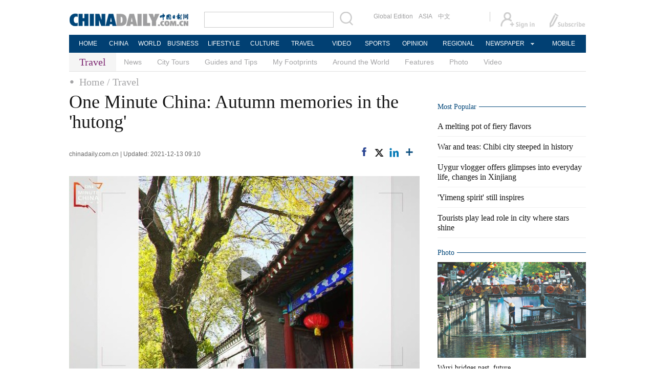

--- FILE ---
content_type: text/html;charset=UTF-8
request_url: https://www.chinadaily.com.cn/a/202112/13/WS61b69d6da310cdd39bc7add8.html
body_size: 10462
content:
<!DOCTYPE html PUBLIC "-//W3C//DTD XHTML 1.0 Transitional//EN" "http://www.w3.org/TR/xhtml1/DTD/xhtml1-transitional.dtd">

<html xmlns="http://www.w3.org/1999/xhtml">
  <head>
    <meta http-equiv="Content-Type" content="text/html; charset=utf-8" />
    <title>One Minute China: Autumn memories in the 'hutong' - Travel - Chinadaily.com.cn</title>
    <meta name="keywords" content="autumn,hutong,Beijing" />
    <meta name="description" content="The autumn scenery of the hutong in Beijing touches people&#39;s hearts as the golden leaves shine against the backdrop of the red gates in the narrow alleys. Watch as a Beijing native strolls around the hutong with his camera and recalls his childhood memories. " />
    
      <meta property="og:xi" content="0" />
      <meta property="og:title" content="One Minute China: Autumn memories in the &#39;hutong&#39;" />
      <meta property="og:recommend" content="0" />
      <meta property="og:url" content="https://www.chinadaily.com.cn/a/202112/13/WS61b69d6da310cdd39bc7add8.html" />
      <meta property="og:image" content="http://img2.chinadaily.com.cn/images/202112/13/61b69d6da310cdd3d82047e4.jpeg" />
      
      <meta name="twitter:card" content="summary_large_image" />
      <meta name="twitter:site" content="@ChinaDailyApp" />
      <meta name="twitter:title" content="One Minute China: Autumn memories in the &#39;hutong&#39;" />
      <meta name="twitter:description" content="The autumn scenery of the hutong in Beijing touches people&#39;s hearts as the golden leaves shine against the backdrop of the red gates in the narrow alleys. Watch as a Beijing native strolls around the hutong with his camera and recalls his childhood memories. " />
      
        
        
        
        <meta name="twitter:image:src" content="http://img2.chinadaily.com.cn/images/202112/13/61b69d6da310cdd3d82047e6.jpeg" />
        
        
        
        <meta name="twitter:image" content="http://img2.chinadaily.com.cn/images/202112/13/61b69d6da310cdd3d82047e6.jpeg" />
      
      
      
      
      <meta name="shareImg" content="//img2.chinadaily.com.cn/images/202112/13/61b69d6da310cdd3d82047e4.jpeg" />
      <meta name="msapplication-TileImage" content="https://img2.chinadaily.com.cn/static/common/img/sharelogo2.jpg" />
      <link rel="apple-touch-icon-precomposed" href="https://img2.chinadaily.com.cn/static/common/img/sharelogo2.jpg" />
    
    <link rel="stylesheet" type="text/css" href="//img2.chinadaily.com.cn/static/2017www_travel/css/bootstrap.min.css" />
    <link rel="stylesheet" type="text/css" href="//img2.chinadaily.com.cn/static/2017www_travel/css/layout.css?ver=20" />
    <link rel="stylesheet" type="text/css" href="//img2.chinadaily.com.cn/static/2017www_travel/css/r-public.css?var=114" />
    <link rel="stylesheet" type="text/css" href="//img2.chinadaily.com.cn/static/2017www_travel/css/r-content.css?var=116" />
    <link rel="stylesheet" charset="utf-8" href="//img2.chinadaily.com.cn/static/common/css/share_encontent.css?ver=2" />
    <script xml:space="preserve" src="//img2.chinadaily.com.cn/static/common/js/html5shiv.js"></script>
    <script xml:space="preserve" src="//img2.chinadaily.com.cn/static/common/js/respond.min.js"></script>
    <link href="//img2.chinadaily.com.cn/h5hack/respond-proxy.html" id="respond-proxy" rel="respond-proxy" />
    <link href="/h5hack/respond.proxy.gif" id="respond-redirect" rel="respond-redirect" />
    <script src="/h5hack/respond.proxy.js" xml:space="preserve"></script>
    <meta name="viewport" content="width=device-width, initial-scale=1.0, minimum-scale=1.0, maximum-scale=1.0, user-scalable=no" />
    <script type="text/javascript" charset="utf-8" rel="stylesheet" xml:space="preserve" src="//img2.chinadaily.com.cn/static/common/js/jquery.min.js"></script>
    <script language="javascript" type="text/javascript" xml:space="preserve" src="//img2.chinadaily.com.cn/static/2017www_travel/js/bootstrap.min.js"></script><!-- bootstrap js -->
    <script type="text/javascript" src="//www.chinadaily.com.cn/js/2020/qrcode.min.js" xml:space="preserve"></script><!--二维码生成-->
    <script language="javascript" type="text/javascript" xml:space="preserve" src="//img2.chinadaily.com.cn/static/2017www_travel/js/r-public.js?ver=5"></script>
    <script type="text/javascript" charset="utf-8" rel="stylesheet" xml:space="preserve" src="//img2.chinadaily.com.cn/static/common/js/share.js"></script>
    <script type="text/javascript" charset="utf-8" rel="stylesheet" xml:space="preserve" src="//img2.chinadaily.com.cn/static/common/js/jweixin-1.0.0.js"></script>
    <script src="//share.chinadaily.com.cn/wxshare/js/jsonps.js" xml:space="preserve"></script>

    <!--[if lt IE 9]>

<style type="text/css">
.zhezhao{
background-color:#ddd;
}
</style> 
<![endif]-->
    
      <meta name="articaltype" content="VIDEO" />
      <meta name="filetype" content="1" />
      <meta name="publishedtype" content="1" />
      <meta name="pagetype" content="1" />
      <meta name="catalogs" content="59b8d00fa3108c54ed7dfc08" />
      <meta name="contentid" content="WS61b69d6da310cdd39bc7add8" />
      <meta name="publishdate" content="2021-12-13" />
      <meta name="editor" content="李平" />
      <meta name="author" content="李平" />
      <meta name="source" content="chinadaily.com.cn" />

      <!--来源-->
      <meta name="webterren_speical" content="5" />
      <meta name="sourcetype" content="5" />
    
  </head>

  <body>
    <div id="wx_image" style="display:none;">
      <img src="//www.chinadaily.com.cn/image_e/2020/logo_chinadaily.jpg" />
    </div>
    
      <div class="r-phototitle">
        <!-- AdSame ShowCode: 新版英文2013.10.17 / 新英文内容页-18/2/6 / A1 Begin -->
       <!--   <script type="text/javascript" src="//same.chinadaily.com.cn/s?z=chinadaily&amp;c=2594" charset="gbk" ></script>	-->
        <!-- AdSame ShowCode: 新版英文2013.10.17 / 新英文内容页-18/2/6 / A1 End -->
      </div>
    
    <!-- 引用公共的头部. -->
    
      <!-- begin响应式遮罩层-->
      <div class="zhezhao"></div>
      <!-- end 响应式遮罩 -->
      <!-- 响应式nav开始 -->
      <nav class="navbartop1">
        <div class="nav-fluid">
          <div class="yinyingceng"></div>
          <button type="button" class="navbutton1 res-m">
            <span class="icon-bar1"></span>
            <span class="icon-bar1"></span>
            <span class="icon-bar1"></span>
          </button>
        </div>
        <div class="img-center res-m">
          <a class="a-center" target="_top" href="//www.chinadaily.com.cn"><img src="//www.chinadaily.com.cn/image_e/2017/logo.png" alt="chinadaily" />
          </a>
        </div>
        <div class="fl-right res-m">
          <a href="//cn.chinadaily.com.cn" target="_top"><img src="//www.chinadaily.com.cn/image_e/2017/cnbut.png" /></a>
        </div>
      </nav>
      <!-- 响应式nav结束 -->
      <ul class="xiao-ul">
        <li><a href="https://newssearch.chinadaily.com.cn/en/search" target="_top"><span>Search</span></a></li>
        <li><a href="https://www.chinadaily.com.cn" target="_top">HOME</a></li>
        <li>
          <a href="https://www.chinadaily.com.cn/china" target="_top">CHINA</a>
        </li>
        <li>
          <a href="https://www.chinadaily.com.cn/world" target="_top">WORLD</a>
        </li>
        <li>
          <a href="https://www.chinadaily.com.cn/business" target="_top">BUSINESS</a>
        </li>
        <li>
          <a href="https://www.chinadaily.com.cn/life" target="_top">LIFESTYLE</a>
        </li>
        <li>
          <a href="https://www.chinadaily.com.cn/culture" target="_top">CULTURE</a>
        </li>
        <li>
          <a href="https://www.chinadaily.com.cn/travel" target="_top">TRAVEL</a>
        </li>
        <li><a href="https://www.chinadaily.com.cn/video" target="_blank">VIDEO</a></li>
        <li>
          <a href="https://www.chinadaily.com.cn/sports" target="_top">SPORTS</a>
        </li>
        <li>
          <a href="https://www.chinadaily.com.cn/opinion" target="_top">OPINION</a>
        </li>
        <li>
          <a href="https://www.chinadaily.com.cn/regional" target="_top">REGIONAL</a>
        </li>
        <li><a href="javascript:void(0)">NEWSPAPER</a></li>
        <li><a href="https://www.chinadaily.com.cn/e/static_e/newmedia" target="_top">MOBILE</a></li>
      </ul>
      <!-- pc头部 -->
      <div class="topBar">
        <div class="logo"><a target="_blank" href="//www.chinadaily.com.cn"><img src="https://www.chinadaily.com.cn/image_e/2016/logo_art.jpg" /></a></div>
        <div class="search">
          <form name="searchform" method="get" action="https://newssearch.chinadaily.com.cn/en/search" onsubmit="return do_search(this)" target="_blank">
            <input name="query" id="searchText" onfocus="clearword(this)" type="text" />
            <span><img src="https://www.chinadaily.com.cn/image_e/2016/fdj_art.gif" style="width:28px;;" onclick="javascript:searchform.submit()" /></span>
          </form>
          <script>
            //<![CDATA[
            function clearword(obj){ 
              obj.value = ''; 
            }
            //]]>
          </script>
        </div>
        <div class="channel">
          <span><a href="http://www.chinadailyglobal.com" target="_blank">Global Edition</a><a href="http://www.chinadailyasia.com/" target="_blank">ASIA</a></span>
          <span><a href="https://cn.chinadaily.com.cn" target="_blank">中文</a><a href="https://language.chinadaily.com.cn" target="_blank" style="display:none;">双语</a><a href="http://www.chinadaily.com.cn/chinawatch_fr/index.html" target="_blank" style="display:none;">Français</a></span>
        </div>
        <div class="topInfo"><a href="https://bbs.chinadaily.com.cn/forum/index.html" target="_blank" style="padding-right: 28px;"><img src="https://www.chinadaily.com.cn/image_e/2016/sign_ico_art.gif" /></a><a href="http://subscription.chinadaily.com.cn/" target="_blank"><img src="https://www.chinadaily.com.cn/image_e/2016/sub_ico_art.gif" /></a></div>
      </div>
      <!-- pc 菜单 -->
      <div class="topNav">
        <ul class="dropdown">
          <li style="width: 60px;"><a href="https://www.chinadaily.com.cn" target="_blank">HOME</a></li>
          <li style=" width:60px;"> <a href="https://www.chinadaily.com.cn/china" target="_blank">CHINA</a></li>
          <li style=" width:65px;">  <a href="https://www.chinadaily.com.cn/world" target="_blank">WORLD</a></li>
          <li style=" width:80px;"> <a href="https://www.chinadaily.com.cn/business" target="_blank">BUSINESS</a></li>
          <li style=" width:80px;"><a href="https://www.chinadaily.com.cn/life" target="_blank">LIFESTYLE</a></li>
          <li style=" width:75px;"> <a href="https://www.chinadaily.com.cn/culture" target="_blank">CULTURE</a></li>
          <li style=" width:75px;">  <a href="https://www.chinadaily.com.cn/travel" target="_blank">TRAVEL</a></li>
          <li style=" width:70px;"><a href="https://www.chinadaily.com.cn/video" target="_blank">VIDEO</a></li>
          <li style=" width:75x;"> <a href="https://www.chinadaily.com.cn/sports" target="_blank">SPORTS</a></li>
          <li style=" width:85px;">  <a href="https://www.chinadaily.com.cn/opinion" target="_blank">OPINION</a></li>
          <li style=" width:90px;"><a href="https://www.chinadaily.com.cn/regional" target="_blank">REGIONAL</a></li>
          <li class="newspaper"><a href="javascript:void(0);">NEWSPAPER</a>
            <ul class="sub_menu">
              <li><a href="http://newspress.chinadaily.net.cn" target="_blank" style="width:110px;">China Daily PDF</a></li>
              <li><a href="https://epaper.chinadaily.com.cn/china" target="_blank" style="width:130px;">China Daily E-paper</a></li>
            </ul>
          </li>
          <li style="width:75px;"><a href="https://www.chinadaily.com.cn/e/static_e/newmedia" target="_blank">MOBILE</a></li>
        </ul>
      </div>
    

    <!-- begin响应式遮罩层-->
    <div class="zhezhao"></div>
    <!-- end 响应式遮罩 -->

    <!-- pc 二级菜单 -->
    <div class="topNav2_art"><span>Travel</span>                                          
      <ul>
        <li>
          <a shape="rect" href="//www.chinadaily.com.cn/travel/news">News</a></li>
        <li>
          <a shape="rect" href="//www.chinadaily.com.cn/travel/citytours">City Tours</a></li>
        <li>
          <a shape="rect" href="//www.chinadaily.com.cn/travel/guidesandtips">Guides and Tips</a></li>
        <li>
          <a shape="rect" href="//www.chinadaily.com.cn/travel/footprint">My Footprints</a></li>
        <li>
          <a shape="rect" href="//www.chinadaily.com.cn/travel/aroundworld">Around the World</a></li>
        <li>
          <a shape="rect" href="//www.chinadaily.com.cn/travel/59b8d013a3108c54ed7dfca3">Features</a></li>
        <li>
          <a shape="rect" href="//www.chinadaily.com.cn/travel/photo">Photo</a></li>
        <li>
          <a shape="rect" href="//www.chinadaily.com.cn/travel/video">Video</a></li>
      </ul>
    </div>
    <!-- pc 当前栏目, 栏目路径. -->
    <div class="topNav3_art"> 
      <span id="bread-nav">

        
          
            <a shape="rect" href="//www.chinadaily.com.cn">Home</a>
            
            
          
        

        
          
            
            <a shape="rect" href="//www.chinadaily.com.cn/travel">/ Travel</a>
            
          
        

      </span> </div>
    <!-- 响应式bread导航 -->
    <ol class="breadcrumb res-m" id="bread-nav1">
      
        
           <li><a shape="rect" href="//www.chinadaily.com.cn">Home</a></li>
          
          
        
      
      
        
          
          <li><a shape="rect" href="//www.chinadaily.com.cn/travel">Travel</a></li>
          
        
      
      <img src="//www.chinadaily.com.cn/image_e/2020/share/share.png" class="share-icon" alt="Share to ..." title="Share to ..." />
    </ol>
    <div class="navholder">    </div>
    <div class="breadholder">    </div>
    <!-- pc 主体开始 -->
    <div class="main_art">
      <div class="lft_art" id="lft-art">
        
      <h1>One Minute China: Autumn memories in the 'hutong'</h1>
      <h2></h2>
      <div class="info">
        <span class="info_l">
          
          chinadaily.com.cn |
          Updated: 2021-12-13 09:10
        </span>
        <span class="info_r">
          <a title="facebook" style="cursor:pointer; " target="_blank" href="https://www.facebook.com/sharer.php?title=One Minute China: Autumn memories in the &#39;hutong&#39;&amp;u=https://www.chinadaily.com.cn/a/202112/13/WS61b69d6da310cdd39bc7add8.html"><img src="https://www.chinadaily.com.cn/image_e/2020/facebook.png" height="17px" /></a>
          <a title="twitter" style="cursor:pointer;" target="_blank" href="https://twitter.com/share?text=One Minute China: Autumn memories in the &#39;hutong&#39;&amp;url=https://www.chinadaily.com.cn/a/202112/13/WS61b69d6da310cdd39bc7add8.html"><img src="https://www.chinadaily.com.cn/image_e/2024/twitter.png" /></a>
          <a title="linkedin" style="cursor:pointer;" target="_blank" href="http://www.linkedin.com/shareArticle?mini=true&amp;title=One Minute China: Autumn memories in the &#39;hutong&#39;&amp;url=https://www.chinadaily.com.cn/a/202112/13/WS61b69d6da310cdd39bc7add8.html"><img src="https://www.chinadaily.com.cn/image_e/2020/linkedin.png" /></a>
          <a title="More" class="more" style="cursor:pointer; "><img src="//www.chinadaily.com.cn/image_e/2017/more_art.gif" /></a>
        </span>

      </div>


      <div class="moreshare">
        <span class="closesharepc">Share<img src="https://www.chinadaily.com.cn/image_e/2020/timg.jpg" width="20px" height="20px" /></span>
        <a title="weibo" style="cursor:pointer;" target="_blank" href="https://service.weibo.com/share/share.php?appkey=2152474398&amp;type=3&amp;title=One Minute China: Autumn memories in the &#39;hutong&#39;&amp;pic=http://img2.chinadaily.com.cn/images/202112/13/61b69d6da310cdd3d82047e4.jpeg&amp;url=https://www.chinadaily.com.cn/a/202112/13/WS61b69d6da310cdd39bc7add8.html"><img src="https://www.chinadaily.com.cn/image_e/2020/weibo.jpg" /></a>
        <a title="weixin" style="cursor:pointer;"><img src="https://www.chinadaily.com.cn/image_e/2020/weixin.jpg" id="weixinqrcode" /></a>
      </div>
      <div id="qrcode">
        <span>Share - WeChat<img src="https://www.chinadaily.com.cn/image_e/2020/timg.jpg" width="20px" height="20px" /></span>
        <div id="qrcodearea">
        </div>
      </div>
      <div class="share">
        <div class="share-core">
          <a title="weibo" target="_blank" href="https://service.weibo.com/share/share.php?appkey=2152474398&amp;type=3&amp;title=One Minute China: Autumn memories in the &#39;hutong&#39;&amp;pic=http://img2.chinadaily.com.cn/images/202112/13/61b69d6da310cdd3d82047e4.jpeg&amp;url=https://www.chinadaily.com.cn/a/202112/13/WS61b69d6da310cdd39bc7add8.html"><img src="//www.chinadaily.com.cn/image_e/2020/share/weibo.png" /></a>
          <a title="facebook" target="_blank" href="https://www.facebook.com/sharer.php?title=One Minute China: Autumn memories in the &#39;hutong&#39;&amp;u=https://www.chinadaily.com.cn/a/202112/13/WS61b69d6da310cdd39bc7add8.html"><img src="//www.chinadaily.com.cn/image_e/2020/share/facebook.png" /></a>
          <a title="twitter" target="_blank" href="https://twitter.com/share?text=One Minute China: Autumn memories in the &#39;hutong&#39;&amp;url=https://www.chinadaily.com.cn/a/202112/13/WS61b69d6da310cdd39bc7add8.html"><img src="//www.chinadaily.com.cn/image_e/2020/share/twitter.png" /></a>
          <a title="linkedin" target="_blank" href="http://www.linkedin.com/shareArticle?mini=true&amp;title=One Minute China: Autumn memories in the &#39;hutong&#39;&amp;url=https://www.chinadaily.com.cn/a/202112/13/WS61b69d6da310cdd39bc7add8.html"><img src="//www.chinadaily.com.cn/image_e/2020/share/linkedin.png" /></a>
          <a title="mail" target="_blank" href="mailto:?subject=Shared from Chinadaily.com.cn&amp;body=One Minute China: Autumn memories in the &#39;hutong&#39;%0D%0Ahttps://www.chinadaily.com.cn/a/202112/13/WS61b69d6da310cdd39bc7add8.html"><img src="//www.chinadaily.com.cn/image_e/2020/share/mail.png" /></a>
          <!-- <a title="linkedin" th:href="'http://www.linkedin.com/shareArticle?mini=true&amp;title='+ ${story.title} + '&amp;url=' + ${story.url}" target="_blank"><img src="//www.chinadaily.com.cn/image_e/2020/share/browser.png"  /></a>
<a title="linkedin" th:href="'http://www.linkedin.com/shareArticle?mini=true&amp;title='+ ${story.title} + '&amp;url=' + ${story.url}" target="_blank"><img src="//www.chinadaily.com.cn/image_e/2020/share/more.png"  /></a>		-->
        </div>
        <div class="share-close">
          <span>CLOSE</span>
        </div>
      </div>
      <div id="Content">
        
          <iframe scrolling="no" frameborder="0" allowfullscreen="true" id="playerFrameP" src="https://v-hls.chinadaily.com.cn/playerv2/index.html?src=//v-hls.chinadaily.com.cn/stream/606336/c80ed59f-f5ca-40c6-b9d1-e689148bd536/bb01bc79-4a59-46c6-aff3-b0f846f2b6e1_h.m3u8&amp;p=//img2.chinadaily.com.cn/images/202112/13/61b69d6da310cdd3d82047e6.jpeg&amp;l=en&amp;ra=16:9&amp;c=59b8d00fa3108c54ed7dfc08&amp;s=WS61b69d6da310cdd39bc7add8&amp;d=20211213091000&amp;t=One+Minute+China%3A+Autumn+memories+in+the+%27hutong%27"> </iframe>
        
        
        <p>The autumn scenery of the<em> hutong</em> in Beijing touches people's hearts as the golden leaves shine against the backdrop of the red gates in the narrow alleys. Watch as a Beijing native strolls around the<em> hutong</em> with his camera and recalls his childhood memories. </p>
<p><em>Video provided by www.theworldofchinese.com</em></p>
        
      </div>
      
      
      
    

      <div class="selectpage">
        <!--移动分页-->
        
      </div>
    
        <!-- show more -->
        <!-- <th:block th:include="@{|/|}+'common/2017en' :: comments"/>	-->
        <!-- 推荐稿件 开始-->
        <div class="mb20">
          <div class="bt2" style="margin-bottom:5px;"><b>Related Stories</b></div>
          <ul class="lis_art2">
            
              <li><a shape="rect" href="//www.chinadaily.com.cn/a/202112/10/WS61b2a8eda310cdd39bc7a80c.html">One Minute China: Changes in the &#39;hutong&#39;</a></li>
            
            
              <li><a shape="rect" href="//www.chinadaily.com.cn/a/202112/07/WS61aeb599a310cdd39bc79c1c.html">One Minute China: A &#39;hutong&#39; kite shop</a></li>
            
            
              <li><a shape="rect" href="//www.chinadaily.com.cn/a/202112/08/WS61b005eda310cdd39bc79fc5.html">One Minute China: A one-man opera house</a></li>
            
            
              <li><a shape="rect" href="//www.chinadaily.com.cn/a/202112/09/WS61b1576da310cdd39bc7a3bd.html">One Minute China: Courtyard No 27 in Beijing&#39;s &#39;hutong&#39;</a></li>
            
          </ul>
        </div>
        <!-- 推荐稿件 结束-->

        <!-- photo(正文下方的6个图片)(59b8d013a3108c54ed7dfc9e) 开始 -->
        <div class="mb20 r-phototitle">
          <div class="bt2" style="margin-bottom:15px;">
            <b>
               <a shape="rect" href="//www.chinadaily.com.cn/travel/photo">Photo</a>
            </b>
          </div>
          <div class="photo_art">
            <div style="clear:both; overflow:auto">
              
                
                  <div class="p_art">
                    <span>
                      <a target="_blank" shape="rect" href="//www.chinadaily.com.cn/a/202511/01/WS69059c69a310f215074b867f.html">
                        <img width="227" height="158" src="//img2.chinadaily.com.cn/images/202511/01/69059c69a310f2154d43175e.jpeg" />
                      </a>
                    </span>
                    <a class="t_art" target="_blank" shape="rect" href="//www.chinadaily.com.cn/a/202511/01/WS69059c69a310f215074b867f.html">Wuxi bridges past, future</a>
                  </div>
                
                
                  <div class="p_art">
                    <span>
                      <a target="_blank" shape="rect" href="//www.chinadaily.com.cn/a/202510/21/WS68f75c88a310f735438b62a6.html">
                        <img width="227" height="158" src="//img2.chinadaily.com.cn/images/202510/21/68f75c88a310f735017f37ef.jpeg" />
                      </a>
                    </span>
                    <a class="t_art" target="_blank" shape="rect" href="//www.chinadaily.com.cn/a/202510/21/WS68f75c88a310f735438b62a6.html">Vibrant autumn colors attract tourists to Changchun park</a>
                  </div>
                
                
                  <div class="p_art">
                    <span>
                      <a target="_blank" shape="rect" href="//www.chinadaily.com.cn/a/202510/13/WS68ecf902a310f735438b4bc8.html">
                        <img width="227" height="158" src="//img2.chinadaily.com.cn/images/202510/13/68ecf902a310f735017ec296.jpeg" />
                      </a>
                    </span>
                    <a class="t_art" target="_blank" shape="rect" href="//www.chinadaily.com.cn/a/202510/13/WS68ecf902a310f735438b4bc8.html">Zhangjiajie International Acrobatic Festival showcases cultural exchanges</a>
                  </div>
                
              
            </div>
            <div>
              
                
                
                
                
                  <div class="p_art">
                    <span>
                      <a target="_blank" shape="rect" href="//www.chinadaily.com.cn/a/202510/03/WS68df3cd8a310f735438b3692.html">
                        <img width="227" height="158" src="//img2.chinadaily.com.cn/images/202510/23/68f98653a310f735017f4f21.jpeg" /></a>
                    </span>
                    <a class="t_art" target="_blank" shape="rect" href="//www.chinadaily.com.cn/a/202510/03/WS68df3cd8a310f735438b3692.html">Yangtze wetlands boost biodiversity</a>
                  </div>
                
                
                  <div class="p_art">
                    <span>
                      <a target="_blank" shape="rect" href="//www.chinadaily.com.cn/a/202509/30/WS68db7d80a310f735438b32c9.html">
                        <img width="227" height="158" src="//img2.chinadaily.com.cn/images/202509/30/68db7d80a310f735017e2ea1.jpeg" /></a>
                    </span>
                    <a class="t_art" target="_blank" shape="rect" href="//www.chinadaily.com.cn/a/202509/30/WS68db7d80a310f735438b32c9.html">Sinan Full Moon Festival boosts Shanghai's night economy</a>
                  </div>
                
                
                  <div class="p_art">
                    <span>
                      <a target="_blank" shape="rect" href="//www.chinadaily.com.cn/a/202509/26/WS68d65939a3108622abca32b1.html">
                        <img width="227" height="158" src="//img2.chinadaily.com.cn/images/202509/26/68d65939a3108622d64250e7.jpeg" /></a>
                    </span>
                    <a class="t_art" target="_blank" shape="rect" href="//www.chinadaily.com.cn/a/202509/26/WS68d65939a3108622abca32b1.html">Intl students embark on world heritage journey in Beijing</a>
                  </div>
                
              
            </div>
          </div>
        </div> 
        <!-- photo(正文下方的6个图片) 结束 -->

      </div>
      <!-- pc 右侧开始 -->
      <div class="mai_r">
        
      <div class="mb20">
        <!-- AdSame ShowCode: 新版英文2013.10.17 / 新英文内容页-18/2/6 / C1 Begin -->
       <!--   <script type="text/javascript" src="//same.chinadaily.com.cn/s?z=chinadaily&amp;c=2599" charset="gbk" ></script>	-->
        <!-- AdSame ShowCode: 新版英文2013.10.17 / 新英文内容页-18/2/6 / C1 End -->
      </div>
    
        <div class="bt2"><b>Most Popular</b></div>
        <div>
          <script type="text/javascript" src="//www.chinadaily.com.cn/html/topnews/59b8d00fa3108c54ed7dfc08.js" xml:space="preserve"></script>

          <script xml:space="preserve">
            //<![CDATA[
            var num;
            document.write('<ul class=\"lisBox\">');
            for(var i=0;i<5;i++){
              num=i+1;
              document.write('<li><a href="'+cd_json[i].url+'" target="_blank">'+cd_json[i].title+'</a></li>');
            }
            document.write('</ul>');
            //]]>
          </script>
        </div>
        
      <div class="mb20">
        <!-- AdSame ShowCode: 新版英文2013.10.17 / 新英文内容页-18/2/6 / E1 Begin -->
       <!--   <script type="text/javascript" src="//same.chinadaily.com.cn/s?z=chinadaily&amp;c=2600" charset="gbk" ></script>	-->
        <!-- AdSame ShowCode: 新版英文2013.10.17 / 新英文内容页-18/2/6 / E1 End -->
      </div>
    
        
      <!--   <div id="taboola-right-rail-thumbnails"></div>	-->
      <script type="text/javascript">
        /*   window._taboola = window._taboola || [];
        _taboola.push({
          mode: 'alternating-thumbnails-rr',
          container: 'taboola-right-rail-thumbnails',
          placement: 'Right Rail Thumbnails',
          target_type: 'mix'
        });	*/
      </script>
    
        <!-- Photo开始 -->
        <div class="bt2">
          <b>
            
              <a target="_top" shape="rect" href="//www.chinadaily.com.cn/travel/photo">Photo</a>
            
          </b>
        </div>
        <div class="tw_cul_Box">
          
            
              <div class="tw_cul_p">
                <a shape="rect" href="//www.chinadaily.com.cn/a/202511/01/WS69059c69a310f215074b867f.html">
                  <img width="291" height="187" src="//img2.chinadaily.com.cn/images/202511/01/69059c69a310f2154d43175e.jpeg" />
                </a>
              </div>
              <div class="tw_cul_t"><a shape="rect" href="//www.chinadaily.com.cn/a/202511/01/WS69059c69a310f215074b867f.html">Wuxi bridges past, future</a></div>
            
          
        </div>
        <div class="tw6Box">
          
            
            
              <div class="tw6"> <span class="tw6_p"><a shape="rect" href="//www.chinadaily.com.cn/a/202510/21/WS68f75c88a310f735438b62a6.html"><img width="140" height="90" src="//img2.chinadaily.com.cn/images/202510/21/68f75c88a310f735017f37ef.jpeg" /></a></span> <span class="tw6_t"><a shape="rect" href="//www.chinadaily.com.cn/a/202510/21/WS68f75c88a310f735438b62a6.html">Vibrant autumn colors attract tourists to Changchun park</a></span> </div>
            
            
              <div class="tw6" style="margin-right:0px;"> <span class="tw6_p"><a shape="rect" href="//www.chinadaily.com.cn/a/202510/13/WS68ecf902a310f735438b4bc8.html"><img width="140" height="90" src="//img2.chinadaily.com.cn/images/202510/13/68ecf902a310f735017ec296.jpeg" /></a></span> <span class="tw6_t"><a shape="rect" href="//www.chinadaily.com.cn/a/202510/13/WS68ecf902a310f735438b4bc8.html">Zhangjiajie International Acrobatic Festival showcases cultural exchanges</a></span> </div>
            
          
        </div>
        <!-- Photo结束 -->
        <!-- Video开始 -->
        <div class="bt2">
          <b>
            
              <a target="_top" shape="rect" href="//www.chinadaily.com.cn/travel/video">Video</a>
            
          </b>
        </div>
        <div class="tw_cul_Box">
          
            
              <div class="tw_cul_p">
                <a shape="rect" href="//www.chinadaily.com.cn/a/202512/02/WS692800a5a310d6866eb2bbae.html">
                  <img width="291" height="187" src="//img2.chinadaily.com.cn/images/202512/02/692e1e35a310d68600f35166.jpeg" />
                </a>
              </div>
              <div class="tw_cul_t"><a shape="rect" href="//www.chinadaily.com.cn/a/202512/02/WS692800a5a310d6866eb2bbae.html">Beijing on a plate</a></div>
            
          
        </div>
        <div class="tw6Box">
          
            
            
              <div class="tw6"> <span class="tw6_p"><a shape="rect" href="//www.chinadaily.com.cn/a/202511/28/WS69294808a310d6866eb2bed3.html"><img width="140" height="90" src="//img2.chinadaily.com.cn/images/202511/28/69294808a310d68600f32c8e.jpeg" /></a></span> <span class="tw6_t"><a shape="rect" href="//www.chinadaily.com.cn/a/202511/28/WS69294808a310d6866eb2bed3.html">Cangshan Mountain wows Mexican blogger</a></span> </div>
            
            
              <div class="tw6" style="margin-right:0px;"> <span class="tw6_p"><a shape="rect" href="//www.chinadaily.com.cn/a/202511/25/WS692597d7a310d6866eb2b562.html"><img width="140" height="90" src="//img2.chinadaily.com.cn/images/202511/25/692597d7a310d68600f2f3fe.jpeg" /></a></span> <span class="tw6_t"><a shape="rect" href="//www.chinadaily.com.cn/a/202511/25/WS692597d7a310d6866eb2b562.html">Global youth travel leaders bet on China's study tour market</a></span> </div>
            
          
        </div>
        <!-- Video结束 -->

        <!-- 广告 隐藏-->
        
      <div class="mb20">
        <!-- AdSame ShowCode: 新版英文2013.10.17 / 新英文内容页-18/2/6 / C2 Begin -->
       <!--   <script type="text/javascript" src="//same.chinadaily.com.cn/s?z=chinadaily&amp;c=2601" charset="gbk" ></script>	-->
        <!-- AdSame ShowCode: 新版英文2013.10.17 / 新英文内容页-18/2/6 / C2 End -->
      </div>
    
        <!-- Special开始 -->
        <div class="bt2">
          <b>
            
              <a target="_top" shape="rect" href="//www.chinadaily.com.cn/travel/specials">Special</a>
            
          </b>
        </div>
        <div class="tw6Box">
          
            
              <div class="tw6"> <span class="tw6_p"><a shape="rect" href="//www.chinadaily.com.cn/a/202407/29/WS66a70654a31095c51c5107d7.html"><img width="140" height="90" src="//img2.chinadaily.com.cn/images/202407/29/66a70711a31095c551b5f68f.jpeg" /></a></span> <span class="tw6_t"><a shape="rect" href="//www.chinadaily.com.cn/a/202407/29/WS66a70654a31095c51c5107d7.html">China Travel</a></span> </div>
            
            
              <div class="tw6" style="margin-right:0px;"> <span class="tw6_p"><a shape="rect" href="//www.chinadaily.com.cn/a/202310/26/WS653a1abba31090682a5eae7d.html"><img width="140" height="90" src="//img2.chinadaily.com.cn/images/202312/07/657126b6a3109068cb012b89.jpeg" /></a></span> <span class="tw6_t"><a shape="rect" href="//www.chinadaily.com.cn/a/202310/26/WS653a1abba31090682a5eae7d.html">UNWTO Best Tourism Villages in China</a></span> </div>
            
          
        </div>
        <!-- Special结束 -->
        <!-- Culture-Chinaculture-org 	5c94aa0da3104842260b2122 -->
        <div class="bt2">
          <b>
            <a href="http://en.chinaculture.org" target="_blank" shape="rect">Chinaculture.org</a>

            </b>
        </div>
        <div class="tw4Box">
          
            
              <div class="tw4">
                <div class="tw4_p"><a target="_blank" shape="rect" href="https://culturepedia.chinadaily.com.cn/#/articleDetailPage/1991770754947293184"><img width="140" height="90" src="//img2.chinadaily.com.cn/images/202511/27/6927a4e5a310d68600f30d2d.jpeg" /></a></div>
                <div class="tw4_t"><a target="_blank" shape="rect" href="https://culturepedia.chinadaily.com.cn/#/articleDetailPage/1991770754947293184" id="SCN0">Golf: China's ancient game? </a></div>
              </div>
            
            
              <div class="tw4">
                <div class="tw4_p"><a target="_blank" shape="rect" href="https://culturepedia.chinadaily.com.cn/#/articleDetailPage/1991097496002437120"><img width="140" height="90" src="//img2.chinadaily.com.cn/images/202511/27/6927a4e1a310d68600f30d2a.jpeg" /></a></div>
                <div class="tw4_t"><a target="_blank" shape="rect" href="https://culturepedia.chinadaily.com.cn/#/articleDetailPage/1991097496002437120" id="SCN1">Xinjiang: A living tapestry of intangible cultural heritage</a></div>
              </div>
            
          

        </div>
      </div>
    </div>
    <script type="text/javascript" xml:space="preserve">  
      //<![CDATA[
      jq(document).ready(function () {
        function is_weixin(){
          var ua = navigator.userAgent.toLowerCase();
          if(ua.match(/MicroMessenger/i)=="micromessenger") {
            return true;
          } else {
            return false;
          }
        }
        var url =location.href;
        if(is_weixin()){
          jq.post('https://share.chinadaily.com.cn/wxshare/api/wxinit', {url:url}, function(data){
            wx.config({
              debug: false,
              appId: data.appid,
              timestamp: data.timestamp,
              nonceStr: data.noncestr,
              signature: data.sign,
              jsApiList: ['onMenuShareTimeline','onMenuShareAppMessage']
            }),
              wx.ready(function(){
              wx.onMenuShareTimeline({
                title: 'One Minute China: Autumn memories in the \'hutong\'',
                link: url,
                imgUrl: 'http://img2.chinadaily.com.cn/images/202112/13/61b69d6da310cdd3d82047e8.jpeg'
              });
              var data = {
                title: 'One Minute China: Autumn memories in the \'hutong\'',
                desc: 'The autumn scenery of the hutong in Beijing touches people\'s hearts as the golden leaves shine against the backdrop of the red gates in the narrow alleys. Watch as a Beijing native strolls around the hutong with his camera and recalls his childhood memories.\xA0',
                link: url,
                imgUrl: 'http://img2.chinadaily.com.cn/images/202112/13/61b69d6da310cdd3d82047e8.jpeg'
              };
              wx.onMenuShareAppMessage(data);
            }),
              wx.error(function(res){
              console.log("微信验证失败!");
            })
          });
        }

      });
      //]]>
    </script>

    <!-- 引用公共foot -->
    
      <link rel="stylesheet" type="text/css" href="//img2.chinadaily.com.cn/static/common/css/public_eu.css?v=1222513143" />
      <!-- 响应式回顶部 -->
      <div data-am-widget="gotop" class="am-gotop am-gotop-fixed WIDGET-58db5c3d3f6a4d70c2315464 gotop am-no-layout am-active res-m">
        <span class="am-gotop-title">Top</span>
        <i class="am-gotop-icon am-icon-arrow-up gotop"></i>
      </div>
      <!-- 响应式回顶部结束 -->
      <!--pc回顶部-->
      <div class="hui-dingbu">
        <div class="ding-nei"><a href="">BACK TO THE TOP</a></div>
      </div>
      <!--show mobile手机显示pc页面返回mobile部分-->
      <div class="mobileView" id="mobileView">
        <div class="mobileView-language">
          <div class="mobileView-button mvl-english">
            English
          </div>
          <div class="mobileView-button mvl-chinese">
            <a href="https://cn.chinadaily.com.cn" target="_blank">中文</a>
          </div></div>
        <div class="mobileView-button mobileView-phone" onclick="transView()"><img src="//img2.chinadaily.com.cn/static/common/img/showmobilee.png" /></div>
      </div>

      <!--show mobile手机显示pc页面返回mobile部分- end -->
      <!--底部-->
      <div class="dibu-one"></div>
      <!--底部2-->
      <div class="topNav_art2">
        <ul class="dropdown" style="width:1010px; margin:0 auto;">
          <li style="width: 55px;"><a href="https://www.chinadaily.com.cn" target="_blank">HOME</a></li>
          <li style=" width:55px;"> <a href="https://www.chinadaily.com.cn/china" target="_blank">CHINA</a></li>
          <li style=" width:65px;">  <a href="https://www.chinadaily.com.cn/world" target="_blank">WORLD</a></li>
          <li style=" width:75px;"> <a href="https://www.chinadaily.com.cn/business" target="_blank">BUSINESS</a></li>
          <li style=" width:75px;"><a href="https://www.chinadaily.com.cn/life" target="_blank">LIFESTYLE</a></li>
          <li style=" width:70px;"> <a href="https://www.chinadaily.com.cn/culture" target="_blank">CULTURE</a></li>
          <li style=" width:70px;">  <a href="https://www.chinadaily.com.cn/travel" target="_blank">TRAVEL</a></li>
          <li style=" width:75px;"><a href="https://www.chinadaily.com.cn/video" target="_blank">VIDEO</a></li>
          <li style=" width:65px;"> <a href="https://www.chinadaily.com.cn/sports" target="_blank">SPORTS</a></li>
          <li style=" width:70px;">  <a href="https://www.chinadaily.com.cn/opinion" target="_blank">OPINION</a></li>
          <li style=" width:70px;"><a href="https://www.chinadaily.com.cn/regional" target="_blank">REGIONAL</a></li>
          <li class="newspaper"><a href="javascript:void(0);">NEWSPAPER</a>
            <ul class="sub_menu">
              <li><a href="http://newspress.chinadaily.net.cn" target="_blank" style="width:110px;">China Daily PDF</a></li>
              <li><a href="https://epaper.chinadaily.com.cn/china" target="_blank" style="width:130px;">China Daily E-paper</a></li>
            </ul>
          </li>
          <li><a href="https://www.chinadaily.com.cn/e/static_e/newmedia" target="_blank">MOBILE</a></li>
        </ul>
      </div>
      <!--底部3-->
      <div class="dibu-three">
        <div class="dibu-three-nei">
          <div class="three-left">
            <div class="lo-g"><a target="_blank" href="https://www.chinadaily.com.cn"><img src="https://www.chinadaily.com.cn/image_e/2016/sub/a-1.jpg" /></a></div>

            <div class="lo-a">Copyright 1995 - <script>
              //<![CDATA[
              var oTime = new Date();
              document.write(oTime.getFullYear());
              //]]>
              </script>. All rights reserved. The content (including but not limited to text, photo, multimedia information, etc) published in this site belongs to China Daily Information Co (CDIC). Without written authorization from CDIC, such content shall not be republished or used in any form. Note: Browsers with 1024*768 or higher resolution are suggested for this site.</div>

            <div class="lo-c"><span style="display:none;">License for publishing multimedia online <b><a href="//www.chinadaily.com.cn/2009image_e/permit2010.jpg" target="_blank">0108263</a></b></span><br />
              <br />
              Registration Number: 130349 <img src="//www.chinadaily.com.cn/image_e/2016/sub/a-2.jpg" /></div>
          </div>

          <div class="three-midd">
            <div class="midd-a"><a href="https://www.chinadaily.com.cn/e/static_e/about" target="_blank">About China Daily</a></div>

            <div class="midd-a"><a href="https://www.chinadaily.com.cn/e/static_e/advertiseonsite" target="_blank">Advertise on Site</a></div>

            <div class="midd-a"><a href="https://www.chinadaily.com.cn/e/static_e/contact" target="_blank">Contact Us</a></div>

            <div class="midd-a"><a href="http://chinadaily.zhiye.com/" target="_blank">Job Offer</a></div>

            <div class="midd-a"><a href="https://www.chinadaily.com.cn/static_e/Expat_Employment.html" target="_blank">Expat Employment</a></div>
          </div>

          <div class="three-right">
            <div class="right-a">FOLLOW US</div>

            <div class="right-b"><span><a href="http://www.facebook.com/chinadaily" target="_blank"><img src="https://www.chinadaily.com.cn/image_e/2016/sub/a-3.jpg" border="0" /></a></span> 

              <span><a href="https://twitter.com/ChinaDailyUSA" target="_blank"><img src="https://www.chinadaily.com.cn/image_e/2024/a-5.jpg?ver=2" border="0" /></a></span></div>
          </div>
        </div>
      </div>
      <!-- 响应式foot -->
      <footer class="mobile-foot">
        <div class="mobile-miscs res-m">
          <div class="showDesktop"><span class="showDesktop-English"><img src="//img2.chinadaily.com.cn/static/common/img/mEnglish.png" /></span>
            <span class="showDesktop-Chinese"><a href="//cn.chinadaily.com.cn"><img src="//img2.chinadaily.com.cn/static/common/img/mChinese.png" /></a></span>
            <span class="showDesktop-Desktop" id="showpc" onclick="transView()"><img src="//img2.chinadaily.com.cn/static/common/img/showDesktop.png" /></span></div>
          <p class="footer-p">
            Copyright 1995 - <script>
            //<![CDATA[ 
            var oTime = new Date();
            document.write(oTime.getFullYear());
            //]]>
            </script>. All rights reserved. The content (including but not limited to text, photo, multimedia information, etc) published in this site belongs to China Daily Information Co (CDIC). Without written authorization from CDIC, such content shall not be republished or used in any form.
          </p>
        </div>
      </footer>
      <!-- 响应式foot 结束-->
      <script type="text/javascript">
        //<![CDATA[
        var toggleBtn = document.getElementById('showpc');
        var vp = document.querySelector('meta[name=viewport]');
        var vpHtml = document.getElementById('showpc');
        vpHtml.style.display = 'display';
        var flag = 0;
        function transView(){
          var x = (flag) ? 'initial-scale=1' : 'width=1200';
          var  relax = (flag) ? 'none' : 'block';
          vp.setAttribute('content', x);
          document.getElementById("mobileView").style.display=relax;

          flag^=1;
        };
        /*toggleBtn.addEventListener('click',transView())*/

        //]]>
      </script> 
    
    
      <div style="display:none">
        <script type="text/javascript">
          //<![CDATA[
          document.write(unescape("%3Cscript src='//cl2.webterren.com/webdig.js?z=16' type='text/javascript'%3E%3C/script%3E"));
          //]]>
        </script>
        <script type="text/javascript">
          //<![CDATA[
          wd_paramtracker("_wdxid=000000000000000000000000000000000000000000")
          //]]>
        </script>
      </div>
      <!--心动统计系统 -->
      <script src="https://xd.cdurl.cn/xdsens/autotrack.js" type="text/javascript" data-config="{'host':'//xd.cdurl.cn/receiver', 'project':'Chinadailyvideo','token':'a5a00812e91149238d371a308cb61e40'}"></script>
    
    
      <div style="display:none;">
        <!--  <script src="//s13.cnzz.com/stat.php?id=3089622&amp;web_id=3089622" language="JavaScript"></script>	-->
        <!-- Start Alexa Certify Javascript -->
        <!--  <script type="text/javascript">
//<![CDATA[
_atrk_opts = { atrk_acct:"uM+9j1a8Dy00qn", domain:"chinadaily.com.cn",dynamic: true};
(function() { var as = document.createElement('script'); as.type = 'text/javascript'; as.async = true; as.src = "https://certify-js.alexametrics.com/atrk.js"; var s = document.getElementsByTagName('script')[0];s.parentNode.insertBefore(as, s); })();
//]]>
</script>
<noscript><img src="https://certify.alexametrics.com/atrk.gif?account=uM+9j1a8Dy00qn" style="display:none" height="1" width="1" alt="" /></noscript>	-->
        <!-- End Alexa Certify Javascript -->  
      </div>

    
    <!--ChinaCulture.org-->
    <div id="SCN">&#160;</div>
    <script type="text/javascript" xml:space="preserve">
      //<![CDATA[
      function iFrameScn(){
        var oHref0 = document.getElementById("SCN0").getAttribute("href");
        var oHref1 = document.getElementById("SCN1").getAttribute("href"); 
        var oDiv =  document.getElementById("SCN");

        var oScnIframe = "<iframe src='" + oHref0 + "' style='display:none' ></iframe>" +"<iframe src='"+oHref1+"' style='display:none' ></iframe>";


        oDiv.innerHTML = oScnIframe;

      }
      iFrameScn();
      //]]>
    </script>
  </body>
 
       <script>
    //<![CDATA[
    document.addEventListener("DOMContentLoaded", function() {
      // 获取div#Content中的所有iframe
      const contentDiv = document.getElementById('Content');
      if (contentDiv) {
        const targetIframes = contentDiv.querySelectorAll("iframe");
        
        // 遍历并执行调整函数
        targetIframes.forEach(iframe => {
          adjustIframeContainerSize(iframe);
        });
      } else {
        console.warn('未找到div#Content元素');
      }
    });

    function adjustIframeContainerSize(iframe) {
      if (!iframe) {
        console.warn('未找到 iframe 元素');
        return;
      }

      // 获取iframe的ID
      const iframeId = iframe.id.replace(/[^a-zA-Z]/g, "");
      console.log(iframeId)
      let vr;

      // 根据不同ID设置不同的ra值
      if (iframeId === 'playerFrameN') {
        // 从src中提取ra参数
        const iframeSrc = iframe.src;
        console.log("当前 iframe 的 src:", iframeSrc);
        
        try {
          const videoUrl = new URL(iframeSrc);
          vr = videoUrl.searchParams.get("ra") || "16:9";
        } catch (e) {
          console.error("解析URL失败:", e);
          vr = "16:9"; // 解析失败时使用默认值
        }
      } else if (iframeId === 'playerFrameV') {
        // 固定为9:16
        vr = "9:16";
      } else if (iframeId === 'playerFrameP') {
        // 固定为16:9
        vr = "16:9";
      } else {
        // 对于其他ID的iframe，使用默认比例
        console.log(`未处理的iframe ID: ${iframe.id}，使用默认比例`);
        vr = "16:9";
        return; // 如果不需要处理其他ID的iframe，可以取消此行注释
      }

      console.log(`iframe ID: ${iframe.id}，使用的比例值:`, vr);

      // 解析宽高比
      const ratioParts = vr.split(":").map(Number);
      if (ratioParts.length !== 2 || isNaN(ratioParts[0]) || isNaN(ratioParts[1])) {
        console.error("无效的比例值，使用默认16:9");
        ratioParts = [16, 9];
      }
      const [videoW, videoH] = ratioParts;
      const videoRatio = videoW / videoH;

      // 调整iframe尺寸
      const parent = iframe.parentElement;
      if (!parent) {
        console.warn('iframe没有父元素');
        return;
      }
      
      const parentWidth = parent.offsetWidth;
      
      function isMobileDevice() {
        return /Harmony|OpenHarmony|Android|webOS|iPhone|iPad|iPod|BlackBerry|IEMobile|Opera Mini/i.test(navigator.userAgent);
      }

      function updateContainerWidth() {
        if (isMobileDevice()) {
          console.log("这是移动设备");
          iframe.style.width = parentWidth + "px";
          iframe.style.height = parentWidth / videoRatio + "px";
        } else {
          console.log("这是PC/桌面设备");
          if (videoRatio > 1) {
            iframe.style.width = parentWidth + "px";
            iframe.style.height = parentWidth / videoRatio + "px";
          } else {
            iframe.style.width = parentWidth * 0.6 + "px";
            iframe.style.height = (parentWidth * 0.6) / videoRatio + "px";
          }
        }
        console.log(`width: ${iframe.style.width}, height: ${iframe.style.height}`);
      }

      updateContainerWidth();
      iframe.addEventListener("load", updateContainerWidth);
      // 监听窗口大小变化，重新调整尺寸
      window.addEventListener("resize", updateContainerWidth);
    }
    //]]>
</script>
    
</html>


--- FILE ---
content_type: text/html
request_url: https://v-hls.chinadaily.com.cn/playerv2/index.html?src=//v-hls.chinadaily.com.cn/stream/606336/c80ed59f-f5ca-40c6-b9d1-e689148bd536/bb01bc79-4a59-46c6-aff3-b0f846f2b6e1_h.m3u8&p=//img2.chinadaily.com.cn/images/202112/13/61b69d6da310cdd3d82047e6.jpeg&l=en&ra=16:9&c=59b8d00fa3108c54ed7dfc08&s=WS61b69d6da310cdd39bc7add8&d=20211213091000&t=One+Minute+China%3A+Autumn+memories+in+the+%27hutong%27
body_size: 2049
content:
<!DOCTYPE html>
<html lang="zh_CN" xmlns:th="http://www.thymeleaf.org">
<head>
<meta charset="utf-8"/>
<title>VIDEO - CHINADAILY.COM.CN</title>
  <script type="text/javascript" charset="utf-8" rel="stylesheet" xml:space="preserve" src="https://img2.chinadaily.com.cn/static/common/js/jquery.min.js"></script>
      <script src="js/xplayindex.js"></script>
  <script src="js/xplayhlsindex.js"></script>
<style>
*{margin:0px; padding:0px;}
  html, body {
    margin: 0;
    padding: 0;
    width: 100%;
    height: 100%;
    overflow: hidden;
    box-sizing: border-box;
  }
  #mse{width:100%;height:100%;}
#videoUrl{display:none;}
/* 视频容器样式 自己定义视频容器的高宽 */
/* 手机适配 */
@media screen and (max-width: 768px) {
#mse {
  margin:0px;
  padding:0px;
  width: 100%;
  height: 100%;
}
.xgplayer {
  position: relative !important;
}
.xgplayer .xgplayer-controls {
  position: absolute !important;
  bottom: 0;
  left: 0;
  right: 0;
}
}
</style>
</head>
<body>
<a id="videoUrl" href="https://v-hls.chinadaily.com.cn/player/player.html?src=//v-hls.chinadaily.com.cn/stream/607521/78c93add-09cf-4da8-b42d-b5722f8f1bf8/ab569e65-2223-4a92-8554-9463123280a0_v.m3u8&amp;p=//img2.chinadaily.com.cn/images/202507/17/6878b971a310ad07ab7d8b35.jpeg&amp;l=en&amp;ra=9:16&amp;c=65b71c4ea3105f21a507ed9b&amp;s=WS685dfaffa310a04af22c8d42&amp;d=20250627095925&amp;t=20250627%E5%BC%82%E5%BD%A2%E8%A7%86%E9%A2%91%E6%B5%8B%E8%AF%95"></a>

  <div id="mse"></div>


</body>
<script>
var href = location.href;
//const href = document.getElementById('videoUrl').href;
console.log(href);

// 提取嵌套的 URL 部分（即 ? 后面的内容）
const nestedUrlPart = href.split('?')[1];
if (!nestedUrlPart) {
  throw new Error('No nested URL found'); //  抛出错误，终止执行
}
console.log(nestedUrlPart);
// 解析嵌套的 URL
const nestedUrl = new URL(nestedUrlPart.startsWith('http') ? nestedUrlPart : `https:${nestedUrlPart}`);
console.log(nestedUrl);
const params = new URLSearchParams(nestedUrl.search);

const srcMatch = nestedUrlPart.match(/src=([^&]+)/);
const pMatch = nestedUrlPart.match(/p=([^&]+)/);
// 查找ra参数，如果没有找到则使用默认值16:9
const raMatch = nestedUrlPart.match(/ra=([^&]+)/) || ['ra=16:9', '16:9'];

if (!srcMatch || !pMatch) {
  throw new Error('Missing required parameters (src or p)');
}

const result = {
  url: 'https:' + decodeURIComponent(srcMatch[1]),
  thumbPhoto: 'https:' + decodeURIComponent(pMatch[1]),
  videoRa: decodeURIComponent(raMatch[1])
};

console.log('Parsed result:', result);

const wrapper = document.querySelector('body');
/*尺寸start*/
var maxWidth = wrapper.clientWidth;
var maxHeight = wrapper.clientHeight;
  console.log('clientWidth = ' + maxWidth);
  console.log('clientHeight = ' + maxHeight);

            /*尺寸 end*/
const [videoW, videoH] = result.videoRa.split(":").map(Number);
const videoRation = videoW / videoH;
maxHeight = (maxWidth / videoRation) + "px";
let player = new HlsJsPlayer({
"id": "mse",
fluid: false,
fitVideoSize: 'contain',
"poster": result.thumbPhoto,
"url": decodeURIComponent(result.url), // 解码 %2F 等字符
"videoRation" : result.videoRa,
"playsinline": true,
"whitelist": [""],
"width" : maxWidth,
"height" : maxHeight,
});
console.log(result.videoRa);
console.log(player);
player.on('loadedmetadata', () => {
  /*const videoWidth = player.video.videoWidth;
  const videoHeight = player.video.videoHeight;
  console.log('videoWidth = ' + videoWidth);
  console.log('videoHeight = ' + videoHeight);
  
  const videoRatio = videoWidth / videoHeight;
  
  let width, height;
  if (videoWidth / maxWidth > videoHeight / maxHeight) {
  width = maxWidth;
  height = maxWidth / videoRatio;
  } else {
  height = maxHeight;
  width = maxHeight * videoRatio;
  }
  
  player.root.style.width = width + 'px';
  player.root.style.height = height + 'px';   */
});
</script>

</html>

--- FILE ---
content_type: text/html
request_url: https://culturepedia.chinadaily.com.cn/
body_size: 726
content:
<!DOCTYPE html>
<html lang="en">
  <head>
    <meta charset="UTF-8" />
    <link rel="icon" href="/cd_chinaculture/website/web/favicon.ico" />
    <meta
      name="viewport"
      content="width=device-width, initial-scale=1.0, maximum-scale=1.0, user-scalable=no"
    />
    <title>CHINESE CULTUREPEDIA</title>
    <meta property="og:title" content="CHINESE CULTUREPEDIA" />
    <meta
      property="og:image"
      content="https://qscloudhongqi.wengegroup.com/cd_chinaculture/website/web/static/image/logo-img.png"
    />
    <meta property="og:type" content="website" />
    <meta name="twitter:card" content="summary_large_image" />
    <meta name="twitter:title" content="CHINESE CULTUREPEDIA" />
    <meta
      name="twitter:image"
      content="https://qscloudhongqi.wengegroup.com/cd_chinaculture/website/web/static/image/logo-img.png"
    />
    <meta
      name="twitter:image:src"
      content="https://qscloudhongqi.wengegroup.com/cd_chinaculture/website/web/static/image/logo-img.png"
    />
    <script type="module" crossorigin src="/cd_chinaculture/website/web/assets/index-C5t4xH-G.js"></script>
    <link rel="modulepreload" crossorigin href="/cd_chinaculture/website/web/assets/node-forge-NVft5g6K.js">
    <link rel="stylesheet" crossorigin href="/cd_chinaculture/website/web/assets/index-BhzXu840.css">
  </head>
  <body>
    <div id="app"></div>
    <script src="/cd_chinaculture/website/web/static/js/jquery-3.7.1.min.js"></script>
    <script src="/cd_chinaculture/website/web/static/js/swiper-bundle.min.js"></script>
    <script src="/cd_chinaculture/website/web/static/js/jweixin-1.6.0.js"></script>
    <script src="/cd_chinaculture/website/web/static/js/wxLogin.js"></script>
    <link rel="stylesheet" href="/cd_chinaculture/website/web/static/css/swiper-bundle.min.css" />
    <!-- 调试用的移动端 console -->
    <!-- <script src="https://cdn.jsdelivr.net/npm/eruda"></script>
    <script>
      eruda.init();
    </script> -->
  </body>
</html>


--- FILE ---
content_type: text/css;charset=UTF-8
request_url: https://img2.chinadaily.com.cn/static/2017www_travel/css/layout.css?ver=20
body_size: 5359
content:
@charset "utf-8";
body {padding: 0px;color: #161616;font-family: "Times New Roman", Times, serif;margin: 0px;}
ul,li{list-style-type: none;padding: 0px;margin: 0px;}
a:link{font-family:  "Times New Roman", Times, serif;color: #161616;text-decoration: none;}
li,ul,img,form{margin: 0px;padding: 0px;border: 0px;}
a:hover {text-decoration: underline;}
a:visited {color: #161616;text-decoration: none;}
a.ad{display:block;position:relative;width:fit-content;overflow:auto;}
a.ad:after{content: url(//www.chinadaily.com.cn/image_e/2019/ad02.png);position:absolute;right:0; bottom:0;z-index:100;margin:0 0px 0 0;}
h1,h2,h3,h4,h5,h6{margin:0px; padding:0px;}
p{padding: 0px;margin: 0px;}
/*logo搜索*/
.topBar{overflow: hidden;width: 1010px;margin: 0 auto;padding-top: 23px;padding-bottom: 13px;}
.logo{float: left;margin-right: 30px;padding: 2px 0px 0px;}
.search{float: left;padding-right: 35px;}
.search input{float: left;height: 27px;width: 247px;border: 1px solid #ccc;margin-right: 12px;}
.channel{float: left;font-size: 12px;font-family: Arial;padding-right: 30px;border-right: 1px solid #ccc;width: 200px;}
.channel a {color: #9e9e9f;text-decoration: none;margin-right: 5px;margin-bottom: 0px;display: block;float: left;padding: 1px 3px;font-family: Arial;}
.channel a:hover {background: #004679;color: #FFF;}
.channel span {float: left;}
.topInfo{float: left;padding-left: 18px;}
.topInfo a{display: block;float: left;}
.topInfo_art{float: left;padding-left: 20px;}
.topInfo_art a{display: block;float: left;padding-left: 23px;}
/*logo搜索结束*/
/*导航菜单*/
.topNav{width: 1010px;background: #004679;margin: 0 auto 0px auto;}
.dropdown{position: relative;background-color: #014073;height: 35px;font-size: 12px;font-family: Arial, Helvetica, sans-serif;line-height: 35px;color: #FFF;}
.topNav .dropdown li a {font-family: Arial, Helvetica, sans-serif;color: #FFF;display:block;width:74px;text-align:center;}
.dropdown li{float: left;zoom: 1;height: 35px;text-align: left;}
.dropdown li span a{display: block;color: #FFF;height: 25px;font-size: 14px;float: left;text-decoration: none;font-weight: bold;line-height: 25px;padding-right: 8px;padding-left: 7px;}
.dropdown li span a:hover{;color: #FFF;}
.dropdown a:active{ color: #ffa500; }
.dropdown li:last-child a{ border-right: none; } 
.dropdown li:hover {color: #FFF;position: relative;}
.dropdown ul{visibility: hidden;position: absolute;top: 100%;left: -39px;width: 150px;}
.dropdown ul li{font-weight: normal;float: left;background-color: #014073;height: 25px;color: #FFF;border-width: 0px;filter: Alpha(Opacity=85, Style=0);opacity: 0.85;}
.dropdown ul li a{display: block;height: 25px;text-decoration: none;color: #FFF;line-height: 25px;width: 115px;} 
.dropdown ul li a:hover{background-color: #006599;}
.dropdown ul ul{left: 100%;top: 0;}
.dropdown li:hover > ul{ visibility: visible; }
.dropdown li .sub_menu {background-color: #014073;filter: Alpha(Opacity=85, Style=0);opacity: 0.85;padding-top: 5px;padding-right: 5px;padding-bottom: 5px;padding-left: 5px;z-index:3;}
.sub_menu li a:hover{background-color: #0C0;}
.newspaper {width: 115px;background-image: url(//www.chinadaily.com.cn/image_e/2013/arr_bot.gif);background-repeat: no-repeat;background-position: 88px center;}
/*导航菜单-end*/
/*次导航*/
.topNav2_art {width: 1010px;margin-right: auto;margin-left: auto;overflow: hidden;margin-bottom: 0px;border-bottom-width: 1px;border-bottom-style: solid;border-bottom-color: #e0e0e0;}
.topNav2_art span{float: left;width: 92px;height: 36px;background: #f5f5f5;text-align: center;line-height: 36px;font-size: 20px;font-family: "Times New Roman", Times, serif;color: #7c2671;}
.topNav2_art ul{ line-height:36px; }
.topNav2_art li{float:left;}
.topNav2_art li a{display: block;height: 36px;font-size: 14px;font-family: Arial, Helvetica, sans-serif;color: #a4a4a6;padding-left: 15px;padding-right: 15px;}
.topNav2_art li a:hover{text-decoration: none;background: url(//www.chinadaily.com.cn/image_e/2016/sub/artDg.jpg) repeat-x center bottom;}
/*次导航-end*/
/*主体-begin*/
.main{
	width: 1010px;
	margin-top:15px;
	margin-right: auto;
	margin-left: auto;
	overflow: hidden;
}
.mai_l{width: 695px;float: left;}
.mai_r{width:290px; float:right;}
.mai_l_t {overflow: hidden;}
.l490{float: left;width: 490px;}
/*主体左侧样式*/
/*focus-begin*/
.cont-roll{width: 490px;height: 316px;margin-bottom: 15px;}
.focus{overflow: hidden;}  
.focus img{width: 490px;height: 316px;} 
.focus .shadow .title{ margin:0px; padding:0px;}
.focus .shadow .title a{text-decoration: none;color: #FFF;font-size: 14px;font-weight: bolder;overflow: hidden;}
.focus .btn{ bottom:34px; left:510px; overflow:hidden; zoom:1;} 
.focus .btn a{position:relative; display:inline; width:13px; height:13px; border-radius:7px; margin:0 5px;color:#B0B0B0;font:12px/15px "\5B8B\4F53"; text-decoration:none; text-align:center; outline:0; float:left; background:#D9D9D9; }  
.focus .btn a:hover,.focus .btn a.current{  cursor:pointer;background:#fc114a;}  
.focus .fPic{ margin:0px; padding:0px;}  
.focus .D1fBt{ overflow:hidden; zoom:1;  height:16px; z-index:10;  }  
.focus .shadow{width: 490px;bottom: 0;left: 0px;z-index: 10;display: block;text-align: left;position: relative;height: 70px;top: -70px;background: url(//www.chinadaily.com.cn/image_e/2016/sub/focusLine.png) repeat-x;}  
.focus .shadow h3{font-size: 16px;line-height: 19px;color: #FFF;font-weight: normal;margin-top: 0px;margin-bottom: 10px;margin-left: 15px;margin-right: 20px;width: 470px;height: 30px;padding-top: 40px;padding-right: 0px;padding-bottom: 0px;padding-left: 0px;}
.focus .shadow h3 a{ font-size: 16px; color:#fff; text-decoration:none;}
.focus .fcon{width: 490px;float: left;display: none;margin: 0px;padding: 0px;}  
.focus .fcon img{ display:block; }  
.focus .fbg{}  
.focus .fbg div{margin:4px auto 0;overflow:hidden;zoom:1;height:14px}    
.focus .D1fBt a{position:relative; display:inline; width:12px; height:12px; border-radius:7px; margin:0 5px;color:#B0B0B0;font:12px/15px "\5B8B\4F53"; text-decoration:none; text-align:center; outline:0; float:left; }    
.focus .D1fBt img{display:none}    
.focus .D1fBt i{display:none; font-style:normal; }    
.focus .prev,.focus .next{position: absolute;width: 40px;height: 74px;background: url(//www.chinadaily.com.cn/image_e/2016/sub/focus_btn.png) no-repeat;right: 0px;}
.focus .prev{background-position: 0 -74px;cursor: pointer;
*margin:20px 0px 0px -490px;margin-right: 0px;margin-bottom: 0px;left: 0px;top: 120px;}  
.focus .next{background-position: -40px -74px;cursor: pointer;right: -40px;*margin:20px 0px 0px 0px;																																												margin-right: 0px;margin-bottom: 0px;top: 120px;*right: 450px;}  
.focus .prev:hover{  background-position:0 0; }  
.focus .next:hover{background-position: -40px 0;}  
.gj{margin: 0px auto;padding: 0px;width: 450px;position: absolute;z-index: 33;}
/*focus-end*/
/*tab-begin*/
#topNav {
}
#topNav .bt {
	list-style-type: none;
	padding: 0px;
	overflow: hidden;
	line-height: 26px;
	margin-top: 0px;
	margin-right: 0px;
	margin-bottom: 10px;
	margin-left: 0px;
}
#topNav .bt li {
	float: left;
}
#topNav .bt a {
	font-size: 14px;
	text-decoration: none;
	margin-right: 0px;
	margin-left: 2px;
	float: left;
	text-align: center;
}
#topNav .bt a span{
	display: block;
	text-align: left;
	padding-top: 3px;
	padding-right: 3px;
	padding-bottom: 3px;
	padding-left: 6px;
	background-color: #F6F6F6;
	width: 133px;
}
#topNav .bt a:hover {color: #FFCC00;}
#topNav .bt a.current:hover {
	color: #666666;
}
#topNav .bt a.current {display: block; text-decoration: none; color: #666666;}
#topNav .bt a.current span {
	background-position: left top;
	display: block;
	background-repeat: no-repeat;
	background-color: #004679;
	color: #FFF;
	width: 134px;
}
a,area {blr:expression(this.onFocus=this.blur()) } 
:focus {outline-style: none; } 
#topNav  .show {
	clear: both;
	display: block;
}
#topNav div {display: none;}
#topNav h2 {font-size: 14px;color: #003399;font-family: Verdana, Arial, Helvetica, sans-serif;line-height: 30px;margin: 0px;}
#topNav p {margin: 0px;font-family: Verdana, Arial, Helvetica, sans-serif;font-size: 12px;line-height: 18px;}
#topNav .liBox li{padding: 14px 0px;font-size: 14px;line-height: 17px;border-bottom: 1px solid #e0e0e0;border-top-width: 0px;} 
/*tab-end*/
.lisBox {margin-bottom: 20px;}
.lisBox li {padding-top: 10px;padding-bottom: 10px;font-size: 16px;border-bottom-width: 1px;border-bottom-style: solid;border-bottom-color: #f0f0f0;line-height: 19px;}
.lisBox li:hover {background-color: #f8f8f8;}
.lisBox li a:hover {text-decoration: none;}

.bt2 {line-height: 17px;height: 17px;font-family: "Times New Roman", Times, serif;font-size: 14px;font-weight: normal;background: url(//www.chinadaily.com.cn/image_e/2016/sub/btBg.gif) repeat-x center;margin-bottom: 10px;overflow: hidden;}
.bt2 b{font-weight: normal;display: block;background-color: #FFF;float: left;padding-right: 5px;color: #004679;}
.bt2 b a{font-weight: normal;display: block;background-color: #FFF;float: left;padding-right: 0px;color: #004679;}

.tw4 {background-color: #f6f6f6;height: 90px;margin-bottom: 10px;}
.tw4:hover {background-color: #ebebeb;}
.tw4 a:hover {text-decoration: none;}
.tw4_p {float: left;height: 90px;width: 140px;}
.tw4_t {float: left;width: 130px;font-size: 16px;line-height: 19px;padding-top: 8px;padding-right: 10px;padding-bottom: 8px;padding-left: 10px;}
.tw4Box{padding-top: 0px;margin-bottom: 20px;}

.cul_ad{margin-bottom:20px;}
.tw_cul_Box {margin-bottom: 20px;}
.tw_cul_p {margin-bottom: 10px;}
.tw_cul_t a {font-size: 14px;}

.tw6Box {margin-bottom: 20px;overflow: hidden;}
.tw6 {float: left;width: 140px;font-size: 16px;line-height: 19px;margin-right: 10px;}
.tw6_p{height: 90px;display: block;}
.tw6_t {display: block;padding-top: 7px;padding-bottom: 20px;padding-right: 7px;padding-left: 7px;background-color: #f6f6f6;}
.tw6_t:hover {background-color: #ebebeb;display: block;}
.tw6_t a:hover {text-decoration: none;}

.tw14Box {margin-bottom: 20px;overflow: hidden;}
.tw14 {
	float: left;
	font-size: 18px;
	line-height: 21px;
	margin-right: 10px;
	margin-bottom: 15px;
}
.tw14_p{height: 125px;width: 194px;display: block;}
.tw14_t {
	display: block;
	padding-top: 7px;
	padding-bottom: 20px;
	padding-right: 7px;
	padding-left: 7px;
	background-color: #f6f6f6;
	height: 65px;
	width: 180px;
}
.tw14_t:hover {background-color: #ebebeb;display: block;}
.tw14_t a:hover {text-decoration: none;}

.r194 {width: 194px;float: right;}

.mai_l_b{overflow:hidden;}
.bt1 {line-height: 23px;height: 30px;font-family: "Times New Roman", Times, serif;font-size: 20px;font-weight: normal;background: url(//www.chinadaily.com.cn/image_e/2016/sub/btBg.gif) repeat-x center;margin-bottom: 10px;overflow: hidden;}
.bt1 b{font-weight: normal;display: block;background-color: #FFF;float: left;padding-right: 5px;color: #004679;}
.bt1 b a{font-weight: normal;display: block;background-color: #FFF;float: left;padding-right: 0px;color: #004679;}
.tw2 {overflow: hidden;margin-bottom: 25px;}
.tw2_l {float: left;width: 290px;}
.tw2_l_t {display: block;font-family:  "Times New Roman", Times, serif;font-size: 22px;background-color: #004679;height: 75px;padding-top: 10px;padding-right: 15px;padding-bottom: 10px;padding-left: 15px;}
.tw2_l_t a {color: #FFF;}
.tw2_l_t a:hover{text-decoration: none;}

.tw2_l_t2 {display: block;font-family:  "Times New Roman", Times, serif;font-size: 22px;background-color: #7c2671;height: 75px;padding-top: 10px;padding-right: 15px;padding-bottom: 10px;padding-left: 15px;}
.tw2_l_t2 a {color: #FFF;}
.tw2_l_t2:hover{background-color: #75226a;}
.tw2_l_t2 a:hover{text-decoration: none;}

.tw2_l_t3 {display: block;font-family:  "Times New Roman", Times, serif;font-size: 22px;background-color:#004679; height: 75px;padding-top: 10px;padding-right: 15px;padding-bottom: 10px;padding-left: 15px;}
.tw2_l_t3 a {color: #FFF;}
.tw2_l_t3:hover{background-color: #003f6d;}
.tw2_l_t3 a:hover{text-decoration: none;}


.tw2_r{width: 394px;float: right;}
.tBox2 {height: 106px;width: 162px;padding: 15px;font-family: "Times New Roman", Times, serif;font-size: 18px;margin-right: 10px;float: left;line-height: 21px;}
.tBox2 span {margin-right: 8px;}
.tBox2 span a {color: #0261a7;font-size: 18px;}
.tBox2 span a:hover {background-color: #ebebeb;}
.tBox2{background-color: #f6f6f6;}
.tBox2:hover {background-color: #ebebeb;}
.tBox2 a:hover {text-decoration: none;}
.mb10{margin-bottom:10px; overflow:hidden;}
/*artcile开始*/
.topNav3_art {width: 1010px;margin-right: auto;margin-left: auto;overflow: hidden;}
.topNav3_art span{float: left;height: 40px;line-height: 40px;font-size: 20px;font-family:  "Times New Roman", Times, serif;color: #004679;padding-left: 20px;	
background-image: url(//www.chinadaily.com.cn/image_e/2016/sub/icon_line.png);background-repeat: no-repeat;display: block;}
.topNav3_art span a:link {color: #a4a4a6;font-weight: normal;text-decoration: none;}
.topNav3_art span a:hover {text-decoration: underline;font-weight: normal;}
.topNav3_art span a:visited {color: #a4a4a6;font-weight: normal;text-decoration: underline;}
.main_art{width: 1010px;margin: 0 auto;overflow: hidden;}
.lft_art{width: 685px;float: left;font-family: "Times New Roman", Times, serif;font-size: 18px;line-height: 26px;color: #414040;}

.rgt_art{ width:290px;float:right;}
.lft_art h1{
	font-size: 36px;
	color: #161616;
	font-weight: normal;
	padding-bottom: 20px;
	line-height: 39px;
}
.lft_art h2{
  font-family: Arial, Helvetica, sans-serif;
  font-size: 20px;
  color: #161616;
  font-weight: lighter;
margin-top:0px;
  padding-bottom: 10px;
  line-height: 24px;
}

.info {overflow: hidden;margin-bottom: 30px;}
.info_l{float:left; font-size:12px; font-family:Arial, Helvetica, sans-serif; color:#666;}
.info_r{float:right;}
.info_r a{margin-right:10px; display:block; float:left;}
#Content{font-size:16px; text-align:left;width:100%; max-width:100%;}
#Content img{ cursor:pointer;max-width:100%;}
#Content p{margin-bottom:20px; font-size:18px; line-height:26px; font-family:"Times New Roman", Times, serif;}
#Content iframe{display:block;margin:0px auto 20px auto;}
#Content iframe#playerFrameP{width:100%;}
#Content iframe#playerFrameV{width:60%;}
#Content iframe[id^="playerFrameN"]{width:100%;}
#Content iframe#playerFrameN,#Content iframe#playerFrameN16-9,#Content iframe#playerFrameN4-3,#Content iframe#playerFrameN1-1{width:100%;}
#Content iframe#playerFrameN9-16,#Content iframe#playerFrameN3-4{width:60%;}
.pic_art{
	width: 650px;
	color: #666;
	font-family: Arial, Helvetica, sans-serif;
	font-size: 12px;
	margin-top: 0;
	margin-right: auto;
	margin-bottom: 30px;
	margin-left: auto;
	line-height: 15.5px;
	text-align: center;
}
.pic_art span{padding-top:5px; display:block;}
.txt_art p {
	margin-bottom: 20px;
}
.bt_art {
	color: #004679;
	height: 20px;
	background-image: url(//www.chinadaily.com.cn/image_e/2016/sub/btBg_art.gif);
	background-repeat: repeat-x;
	background-position: center center;
	margin-bottom: 15px;
	overflow: hidden;
	line-height: 20px;
}
.bt_art h2{
	background: #FFF;
	float: left;
	font-size: 14px;
	font-weight: normal;
	padding-right: 5px;
	font-family:  "Times New Roman", Times, serif;
}
.bt_art a {color: #004679;}
.lis_art,.lis_art2 {
	overflow: hidden;
}

.lis_art li a {
	font-size: 16px;
	color: #161616;
	font-family: "Times New Roman", Times, serif;
	line-height: 19px;
}
.lis_art2 li a {
	font-size: 16px;
	color: #161616;
	font-family: "Times New Roman", Times, serif;
	line-height: 19px;
}
.lis_art li a:hover,.lis_art2 li a:hover{
	text-decoration: none;
}

.lis_art li,.lis_art2 li {
	padding-top: 10px;
	padding-bottom: 10px; border-bottom:#f0f0f0 1px solid;
}
.lis_art li:hover,.lis_art2 li:hover {
	background-color: #f8f8f8;
}

.bt_art span {
	font-size: 14px;
	color: #9e9e9e;
	float: right;
	display: block;
	background: #FFF;
	font-family: Arial, Helvetica, sans-serif;
	padding-left: 5px;
}
.bt_art span b{
	margin-left: 10px;
	color: #1b5179;
	font-weight: normal;
	padding-left: 5px;
}
.ly_art{
	width: 681px;
	height: 74px;
	background-image: url(//www.chinadaily.com.cn/image_e/2016/sub/txtBg.jpg);
	background-repeat: no-repeat;
	padding-top: 2px;
	padding-bottom: 2px;
	padding-right: 2px;
	padding-left: 2px;
}
.ly_art textarea {
	height: 70px;
	width: 587px;
	border-top-width: 0px;
	border-right-width: 0px;
	border-bottom-width: 0px;
	border-left-width: 0px;
	vertical-align: top;
}
.ly_art_l{float:left;}

.ly_art_r{
	float: right;
	width: 60px;
	height: 20px;
	padding-top: 5px;
	padding-right: 10px;
	padding-bottom: 10px;
	padding-left: 10px;
}.ly_art_r a:hover {
	text-decoration: none;
}
.ly_art_r a {
	color: #FFF;
	font-family:  "Times New Roman", Times, serif;
	font-size: 16px;
	text-align: center;
}

.ly_art_b {
	font-size: 12px;
	font-weight: normal;
	color: #9e9e9e;
	font-family: Arial, Helvetica, sans-serif;
}
.txt_art2 {
	padding-bottom: 15px;
	border-bottom-width: 1px;
	border-bottom-style: solid;
	border-bottom-color: #CCC;
	margin-bottom: 15px;
	font-size: 16px;
	line-height: 19px;
}

.txt_art2_bt {
	background-image: url(//www.chinadaily.com.cn/image_e/2016/sub/sign_ico_art2.gif);
	background-repeat: no-repeat;
	background-position: left center;
	height: 26px;
	padding-left: 30px;
	font-size: 14px;
	color: #003e6c;
	margin-bottom: 15px;
}
.txt_art2_bt span {
	float: left;
}

.txt_art2_bt b {
	float: right;
	font-weight: normal;
	font-family: Arial, Helvetica, sans-serif;
	font-size: 12px;
	color: #666666;
}
.txt_art2 p {
	line-height: 19px;
}
.photo_art {overflow: hidden;}
.photo_art .p_art {width: 227px;border-right-width: 1px;border-right-style: solid;border-right-color: #FFF;float: left;border-bottom-width: 1px;border-bottom-style: solid;border-bottom-color: #FFF;}
.photo_art .p_art .t_art {background-color: #f6f6f6;display: block;border-top-width: 1px;border-top-style: solid;border-top-color: #FFF;font-size: 16px;line-height: 19px;
padding-top: 10px;padding-right: 10px;padding-bottom: 20px;padding-left: 10px;}
.photo_art .p_art .t_art:hover {background-color: #ebebeb;}
.t_art:hover {text-decoration: none;}

.twBox2{overflow: hidden;font-family:  "Times New Roman", Times, serif;}
.twBox2 a{float: left;margin-right: 0px;display: block;text-decoration: none;font-size: 20px;line-height: 23px;overflow: hidden;cursor: pointer;}
.twBox2 a:hover{text-decoration: underline;}
.twBox2 a .txt1{padding-top: 8px;padding-right: 8px;padding-left: 8px;display: block;font-weight: normal;}
.twBox2 span{float: left;width: 140px;cursor: pointer;overflow: hidden;}
.twBox2 p{float: left;width: 150px;display: block;height: 90px;background-color: #f6f6f6;}
.twBox2 p a {padding: 10px;font-size: 16px;color: #161616;line-height: 19px;}
.mb15{margin-bottom:15px;}
.mb20{margin-bottom:20px;}
.mb30{margin-bottom:30px;}
.mb50{margin-bottom:50px;}
/*art-end*/
/*list-begin*/

.lft_art_t {overflow: hidden;margin-bottom: 10px;}
.tw10 {float: right;width: 195px;font-size: 18px;line-height: 21px;}
.tw10 .txt{display: block;height: 81px;background-color: #f6f6f6;margin-bottom: 10px;padding: 5px;}
.tw10 .txt:hover{ background:#ebebeb;}
.tw10 .txt a:hover{text-decoration:none; }
.topNav3_art {width: 1010px;margin-right: auto;margin-left: auto;overflow: hidden;}
.topNav3_art span{float: left;height: 40px;line-height: 40px;font-size: 20px;font-family:  "Times New Roman", Times, serif;color: #004679; padding-left: 20px;background-image: url(//www.chinadaily.com.cn/image_e/2016/sub/icon_line.png);background-repeat: no-repeat;display: block;}
.topNav3_art span a:link {color: #a4a4a6;font-weight: normal;text-decoration: none;}
.topNav3_art span a:hover {text-decoration: underline;font-weight: normal;}
.topNav3_art span a:visited {color: #a4a4a6;font-weight: normal;text-decoration: underline;}

.tw3_01_2{background-color: #f6f6f6;}
.tw3_01_2 img{ margin:0px 0px 0px 0px; float:left;}
.tw3_01_2_p {float: left;height: 130px;width: 200px;display: block;margin-right: 15px;}
.tw3_01_2_t {display: block;font-size: 16px;line-height: 19px;padding: 10px;}
.tw3_01_2_t a:hover {text-decoration: none;}
.tw3_01_2_t h4 {font-weight: normal;font-size: 18px;line-height: 21px;display: block;margin-bottom: 20px;}
.tw3_01_2_t b {font-family: Arial, Helvetica, sans-serif;font-size: 14px;color: #666;font-weight: normal;display: block;margin-bottom: 20px;}
.tw3_01_2:hover {background-color: #ebebeb;}
.h60 {height: 60px;width: 100%;}
/*.page2{font-size: 18px;text-align: center;padding-bottom: 54px;overflow: hidden;}
.page2 a {float: left;display: block;height: 33px;width: 28pt;line-height: 33px;margin-right: 4px;border: 1px solid #ebebeb;color: #003366;font-weight: normal;
font-family: Arial, Helvetica, sans-serif;text-align: center;font-size: 15pt;}
.page2 a:hover {text-decoration: none;background-color: #003366;color: #FFF;}		*/
#div_currpage{text-align:center; padding-bottom:54px; overflow:hidden;}
#div_currpage a,#div_currpage span{float: left;display: block;height: 30px; padding:0px 8px; line-height: 33px;margin-right: 3px;border: 1px solid #ebebeb;color: #003366;font-weight: normal;font-family: Arial, Helvetica, sans-serif;font-size:12pt;text-align: center;}
#div_currpage a:hover{text-decoration: none;background-color: #003366;color: #FFF;}

/*list-end*/

/*photo-list-begin*/
/*次导航4*/
.topNav4_art {width: 1010px;margin-right: auto;margin-left: auto;overflow: hidden;margin-bottom: 30px;border-bottom-width: 1px;border-bottom-style: solid;border-bottom-color: #e0e0e0;margin-bottom:15px;}
.topNav4_art span{float: left;width: 92px;height: 36px;background: #f5f5f5;text-align: center;line-height: 36px;font-size: 22px;font-family: "Times New Roman", Times, serif;color: #004679;}
.topNav4_art ul{ line-height:36px; }
.topNav4_art li{float:left;}
.topNav4_art li{display: block;height: 36px;font-size: 18px;font-family: Arial, Helvetica, sans-serif;color: #a4a4a6;padding-left: 17px;padding-right: 17px;}
.topNav4_art li a{font-size: 18px;font-family: Arial, Helvetica, sans-serif;color: #a4a4a6;}
/*次导航4-end*/
.box1010 {
	width: 1010px;
	margin-right: auto;
	margin-left: auto;
	margin-bottom: 25px;
}
.tw_photo {
	width: 1010px;
	margin-right: auto;
	margin-left: auto;
}
.tw_photo_h {
	margin-top:34px;
	overflow: hidden;
	border-bottom-width: 1px;
	border-bottom-style: solid;
	border-bottom-color: #cccccc;
}
.tw_photo_h{*padding-bottom:22px;}
.tw_photo_Box2 {
	float: left;
	width: 326px;
	border-right-width: 1px;
	border-right-style: solid;
	border-right-color: #cccccc;
	margin-right: 32px;
	margin-bottom: 22px;

}
.tw_photo_t {
	font-size: 20px;
	font-family: "Times New Roman", Times, serif;
	line-height: 23px;
}
.tw_photo_t a {
	padding: 15px;
	display: block;
	height: 78px;
}
/*photo-list-end*/

/*bottom-begin*/
.hui-dingbu{margin:0px;padding:0px;background:#F6F6F6;}
.ding-nei{margin:0px auto;padding:10px 0px;width:1200px;font-family:"Times New Roman", Times, serif;color:#161616;font-size:24px;text-align:center;}
.ding-nei a:link,.ding-nei a:visited{text-decoration: none;color: #161616;font-size: 24px;}
.dibu-one{margin:0px;padding:0px;background:#B9B9B9;}
.dibu-one-nei{margin:0px auto;padding:40px 0px;width:1200px;font-family:Arial, Helvetica, sans-serif;color:#fff;font-size:12px;}
.dibu-one-nei a:link,.dibu-one-nei a:visited{text-decoration: none;color: #fff;font-family: Arial;}
.dibu-one-nei a:hover{text-decoration:underline;}
.di-a{margin:0px 0px 15px 0px;padding:0px;}
/*底部2*/
.dibu-two{margin:0px;padding:25px 0px;background:#003E6C;overflow:hidden;}
.dibu-two-nei{margin:0px auto;padding:0px;width:1200px;}
.w-one{margin:0px;padding:0px;float:left;width:125px;}
.w-bia{margin:0px 0px 35px 0px;padding:0px;font-size:12px;font-family:Arial, Helvetica, sans-serif;color:#ccc;}
.w-bia a:link,.w-bia a:visited{text-decoration: none;color: #ccc;font-family: Arial;}
.w-bia a:hover{text-decoration:underline;}
.w-bir{margin:0px 0px 15px 0px;padding:0px;font-size:12px;font-family:Arial, Helvetica, sans-serif;color:#ccc;}
.w-bir a:link,.w-bir a:visited{text-decoration: none;color: #ccc;font-family: Arial;}
.w-bir a:hover{text-decoration:underline;}
.w-two{margin:0px;padding:0px;float:left;width:125px;}
.w-three{margin:0px;padding:0px;float:left;width:120px;}
.w-for{margin:0px;padding:0px;float:left;width:125px;}
.w-fiv{margin:0px;padding:0px;float:left;width:125px;}
.w-six{margin:0px;padding:0px;float:left;width:125px;}
.w-seven{margin:0px;padding:0px;float:left;width:125px;}
.w-eight{margin:0px;padding:0px;float:left;width:125px;}
.w-nine{margin:0px;padding:0px;float:left;width:125px;}
/*底部3*/
.dibu-three{background: #004679;overflow: hidden;margin-top: 0px;margin-bottom: 0px;padding-top: 35px;padding-right: 0px;padding-bottom: 35px;padding-left: 0px;}
.dibu-three-nei{margin:0px auto;padding:0px;width:1010px;}
.three-left{margin:0px;padding:0px;float:left;width:445px;}
.lo-g{margin:0px;padding:0px;}
.lo-a{margin:15px 0px 0px 0px;padding:0px;font-size:12px;color:#ccc;font-family:Arial, Helvetica, sans-serif;line-height:18px;}
.lo-b{margin:25px 0px 0px 0px;padding:0px;font-size:12px;color:#ccc;font-family:Arial, Helvetica, sans-serif;line-height:18px;}
.lo-c{margin: 25px 0px 0px 0px;padding: 0px;font-size: 12px;color: #ccc;font-family: Arial, Helvetica, sans-serif;line-height: 18px;}
.three-midd{margin:50px 0px 0px 150px;padding:0px;float:left;width:205px;}
.midd-a{margin:0px 0px 20px 0px;padding:0px;font-size:14px;color:#ccc;font-family:Arial, Helvetica, sans-serif;}
.midd-a a:link,.midd-a a:visited{text-decoration: none;color: #ccc;font-family: Arial;}
.midd-a a:hover{text-decoration:underline;}
.three-right{margin:10px 100px 0px 0px;padding:0px;float:right;width:92px;}
.right-a{margin:0px 0px 20px 0px;padding:0px;font-size:14px;color:#ccc;font-family:Arial, Helvetica, sans-serif;}
.right-b{margin:0px;padding:0px;}
.topNav_art2{background-color: #014073;}
.topNav_art2 .dropdown li a {font-family: Arial, Helvetica, sans-serif;color: #FFF;display:block;width:74px;text-align:center;}
.dibu-three-nei2{margin:0px auto;padding:0px;width:1010px;}
.three-midd2{margin: 50px 0px 0px 200px;padding: 0px;float: left;width: 205px;}
.three-right2{margin:50px 0px 0px 0px;padding:0px;float:right;width:92px;}
/*bottom-end*/
/*2017.8.25 content*/
#Content table img{margin-bottom: 20px;}
#Content figure.image{margin:0px auto 20px auto; width:fit-content;}
#Content figure.image figcaption{width:100%; text-align:left;}
#Content figure.image figcaption p{margin-bottom:5px;}
/* CSS Document */
.r-phototitle{width:990px;overflow:auto;margin:0 auto;}

--- FILE ---
content_type: text/css;charset=UTF-8
request_url: https://img2.chinadaily.com.cn/static/2017www_travel/css/r-content.css?var=116
body_size: 1625
content:
table{
	width: 100%!important;
	height: auto!important;
}

@media (max-width: 599px) { 
html{font-size: 62.5%;-webkit-text-size-adjust:none;}
body{font-weight: normal;line-height: 1.6;font-size: 1.6rem;color: #555;font-family: 'Times New Roman', Times, serif;}
img{max-width:100%;box-sizing:border-box;-moz-box-sizing:border-box;-ms-box-sizing:border-box;-webkit-box-sizing:border-box;-o-box-sizing: border-box;}
a:link{
	color: #073E6E;
}
a:visited{
	color: #073E6E;
}
a{
	text-decoration: none;
}
a:hover{
	text-decoration: none;
}
.topBar{
	display: none;
}
.topNav{
	display: none;
}
.topNav2_art{
	display: none;
}
.topNav3_art{
	display: none;
}
#bread-nav1{
	background-color: #fff;
	margin-bottom: 0px;
	padding: 0 15px;
}
.breadcrumb{
	padding: 0 15px;
	margin-bottom: 0px;
	background-color: #fff;
}
.breadcrumb a:hover{
	text-decoration: none;
}
.breadcrumb .col333{
	color: #333;
}
.breadcrumb>li{
	margin-left: -4px;
	font-size:1.6rem;
}

.bread-xian{
	height: 4px;
	width: 100%;
	background-color: #f0f0f0;
	margin-bottom: 20px;
}
.main_art{
	width: 100%;
	overflow: hidden;
	padding: 0 10px;
	box-sizing:border-box;
	-moz-box-sizing:border-box;
	-ms-box-sizing:border-box;
	-webkit-box-sizing:border-box;
	-o-box-sizing: border-box;
}
.lft_art{
	width: 100%;
}
.lft_art h1{
	font-size: 2.5rem;
	line-height: 1.2;
	padding: 0;
	color: #666;
	margin: 8px 0 0 0;
}
.info{
	margin-bottom: 10px;
}
.info_l{
	font-size: 1.6rem;
	line-height: 1.6;
	color: #666;
}
.info_r{
	display: none;
}
.pic_art{
	width: 100%;
	margin-bottom: 15px;
	line-height: 1.6;
	font-size: 1.4rem;
	color: #666;
}
.pic_art table{
	width: 100%;
	color: #666;
}
.pic_art table img{
	width: 100%;
	height: auto;
	margin: 5px 0;
}
.pic_art td{
	text-align: left;
}
.txt_art p{
	font-size: 1.8rem;
    line-height: 1.6;
    color: #666;
    margin: 0 0 15px 0;
}
.mai_r{
	display: none;
}
.mb50{
	display: none;
}
.mb20{
	margin-bottom: 0;
	width: 100%;
}
.bt2{
	background: none;
	padding-top: 1.2rem;
	padding-bottom: 0.8rem;
}
.bt2 b a{
	font-size: 1.6rem;
    float: left;
    margin: 0;
    height: 2rem;
    line-height: 2rem;
    font-weight: 600;
}
.lis_art2 li{
	border-bottom: 1px solid #eaeaea;
	padding: 0.25rem 0;
}
.lis_art2 li:hover{
	background-color: #FFF;
}
.lis_art2 li a{
	color: #073E6E;
}
#Content figure{
	width: 100%;
	box-sizing:border-box;
	-moz-box-sizing:border-box;
	-ms-box-sizing:border-box;
	-webkit-box-sizing:border-box;
	-o-box-sizing: border-box;
	padding: 0 10px;
	text-align: center;
}
#Content figcaption{
	font-size: 1.8rem;
	margin: 0 0 15px 0;
	line-height: 1.6;
}
#Content img{
	max-width: 100%;
	height: auto;
}
#Content p{
	font-size: 1.8rem;
	margin: 0 0 15px 0;
	line-height: 1.6;
	color: #666;
}
.r-phototitle{
	display: none;
}
.hui-dingbu{
	display: none;
}
.topNav_art2{
	display: none;
}
.dibu-three{
	display: none;
}
.gotop{
	display: none;
}
#div_currpage{
	display: none;
}
.selectpage{
	display: block;
}
}
@media (min-width: 600px) and (max-width: 1009px) { 
html{font-size: 62.5%;-webkit-text-size-adjust:none;}
body{font-weight: normal;line-height: 1.6;font-size: 1.6rem;color: #555;font-family: 'Times New Roman', Times, serif;}
img{max-width:100%;box-sizing:border-box;-moz-box-sizing:border-box;-ms-box-sizing:border-box;-webkit-box-sizing:border-box;-o-box-sizing: border-box;}
h1{
	margin-top: 0px;
	margin-bottom: 0px;
}
a:link{
	color: #073E6E;
}
a:visited{
	    color: #073E6E;
}
.topBar{
	display: none;
}
.topNav{
	display: none;
}
.topNav2_art{
	display: none;
}
.topNav3_art{
	display: none;
}
.info{
	padding: 0;
	margin: 0 0 10px 0;
	width: 100%;
}
.info_l{
	font-size: 1.6rem;
}
.breadcrumb{
	padding: 0 15px;
	margin-bottom: 0px;
	background-color: #fff;
}
.breadcrumb a:hover{
	text-decoration: none;
}
.breadcrumb > li{
	margin-left: -4px;
	font-size: 2rem;
	text-transform: capitalize;
}
#bread-nav1{
	background-color: #fff;
	margin-bottom: 0px;
	padding: 0 15px 8px 15px;
	font-size: 2rem;
}
.main_art{
	width: 100%;
	box-sizing:border-box;
	-moz-box-sizing:border-box;
	-ms-box-sizing:border-box;
	-webkit-box-sizing:border-box;
	-o-box-sizing: border-box;
	padding: 0 10px;
}
.lft_art{
	width: 100%;
}
.lft_art h1{
	font-size: 2.5rem;
	margin-bottom: 0px;
	padding: 0;
	color: #666;
	line-height: 1.2;
	margin: 0;
}
.info_r{
	display: none;
}
.pic_art{
	width: 100%;
    margin-bottom: 15px;
    line-height: 1.6;
    font-size: 1.6rem;
    color: #666;
}
.pic_art table{
	width: 100%;
}
.pic_art table img{
	width: 100%;
	height: auto;
}
.txt_art{
	font-size: 2rem;
}
.txt_art p{
	font-size: 2rem;
    line-height: 1.6;
    color: #666;
    margin: 0 0 15px 0;
}
.mb50{
	display: none;
}
.mb20{
	margin-bottom: 0;
	width: 100%;
}
.bt2{
	background: none;
	padding-top: 1.2rem;
	padding-bottom: 0.8rem;
	font-size: 2rem;
	height: 3rem;
}
.bt2 b a{
	font-size: 2rem;
    float: left;
    margin: 0;
    line-height: 2;
    font-weight: 600;
}
.lis_art2 li{
	border-bottom: 1px solid #eaeaea;
	padding: 0.25rem 0;
}
.lis_art2 li:hover{
	background-color: #FFF;
}
.lis_art2 li a{
	color: #073E6E;
}
#Content figure{
	width: 100%;
	box-sizing:border-box;
	-moz-box-sizing:border-box;
	-ms-box-sizing:border-box;
	-webkit-box-sizing:border-box;
	-o-box-sizing: border-box;
	padding: 0 10px;
}
#Content figcaption{
	font-size: 1.8rem;
	margin: 0 0 15px 0;
	line-height: 1.6;
}
#Content img{
	max-width: 100%;
	height: auto;
}
#Content p{
	font-size: 2rem;
	margin: 0 0 15px 0;
	line-height: 1.6;
}
.lis_art2 li a{
	font-size: 2rem;
}
.r-phototitle{
	display: none;
}
.mai_r{
	display: none;
}
.hui-dingbu{
	display: none;
}
.dibu-one{
	display: none;
}
.topNav_art2{
	display: none;
}
.dibu-three{
	display: none;
}
.gotop{
	display: none;
}
#div_currpage{
	display: none;
}
.selectpage{
	display: block;
}
}
@media  (min-width: 1010px) { 
  .search span{overflow:hidden;}
.xiao-ul{
	display: none;
}
.zhezhao{
	display: none;
}
.navbartop1{
	display: none;
}
#bread-nav1{
	display: none;
}
.mobile-foot{
	display: none;
}
.gotop{
	display: none;
}
#div_currpage{
	display: block;
}
.selectpage{
	display: none;
}
  #Content table{
    width:100%!important;
  }
}

/*  20170916 杜冰追加  */
figure.image {
    display: table;
    margin: 0 auto;
    text-align:center;
}

figcaption {
    font-size:14px;
    text-align:left;
    max-width:100%;
}
/*图片图说修改*/
#Content figure{
  
  width:fit-content;
  width:100%\9;
  max-width:100%;
  
  margin:5px auto 20px auto;
}
 #Content figure.align-left{
    float:left;
    margin-right:10px;
  }
  #Content figure.align-right{
    float:right;
    margin-left:10px;
  }
  #Content figure.align-center{
    margin:0px auto 20px auto;
  }
#Content figure img{
  margin-bottom:0;
  width:100%;
}
#Content img{
  max-width:100%;
}
#Content figcaption{
  padding-top:5px;
  width:100%;
  text-align:left;
  font-size:12pt;
  line-height:120%

}
#Content figcaption p{
  float:left;
  font-size:12pt;
  line-height:120%;
}
#div_currpage{
  clear:both;
}



--- FILE ---
content_type: text/css
request_url: https://culturepedia.chinadaily.com.cn/cd_chinaculture/website/web/assets/backTitle-CYtv5Gjz.css
body_size: 799
content:
.ellipsis[data-v-315ad27b]{overflow:hidden;text-overflow:ellipsis;white-space:nowrap}.block-title[data-v-315ad27b]{font-size:4.26667vw;font-weight:500;line-height:6.93333vw;color:#3d3d3d;word-break:break-all}.block-title[data-v-315ad27b]:before{position:relative;top:.8vw;display:inline-block;width:.8vw;height:4.26667vw;margin-right:1.33333vw;margin-left:1.33333vw;content:"";background-color:var(--el-color-primary);border-radius:.53333vw}.article-detail-content[data-v-315ad27b]{font-size:4.8vw;line-height:6.93333vw;color:var(--color-text-minor)}.article-detail-content iframe[data-v-315ad27b]{display:block;width:100%;height:calc(182.66667vw * 9 / 16);margin:0 auto}.article-detail-content img[data-v-315ad27b]{max-width:100%;margin:0 auto}.article-detail-content figure.image[data-v-315ad27b]{width:fit-content;margin:0 auto 5.33333vw}.article-detail-content figure.image figcaption[data-v-315ad27b]{width:100%;text-align:left}.article-detail-content figcaption[data-v-315ad27b]{width:100%;font-size:12pt;line-height:120%;text-align:left}.article-detail-content p[data-v-315ad27b]{margin-bottom:4.8vw}.article-detail-content table[data-v-315ad27b]{width:100%!important}.article-detail-content.mobile .p[data-v-315ad27b]{margin:0 0 4vw}.article-detail-content.mobile iframe[data-v-315ad27b]{display:block;width:100%;height:calc((100vw - 3.2vw) * 9 / 16)}.article-detail-content.mobile figure[data-v-315ad27b]{box-sizing:border-box;width:fit-content;max-width:100%;padding:0 2.66667vw;text-align:center}.article-detail-content.mobile figure img[data-v-315ad27b]{max-width:100%;margin-bottom:0}.article-detail-content.mobile table[data-v-315ad27b]{width:100%!important}.html-content p[data-v-315ad27b]{display:block;margin-block:1em 1em;margin-inline:0 0;unicode-bidi:isolate}.html-content h2[data-v-315ad27b]{display:block;margin-block:.83em .83em;margin-inline:0 0;font-size:1.5em;font-weight:700;unicode-bidi:isolate}.html-content h4[data-v-315ad27b]{display:block;margin-block:1.33em 1.33em;margin-inline:0 0;font-size:4.8vw;font-weight:700;unicode-bidi:isolate}.html-content h2[data-v-315ad27b],.html-content h4[data-v-315ad27b]{clear:both}.html-content img[data-v-315ad27b]{max-width:100%}.html-content iframe[data-v-315ad27b]{width:100%}.en-font[data-v-315ad27b]{font-family:Times New Roman,Times,serif}.back-container[data-v-315ad27b]{display:flex;align-items:center;width:100%;height:11.73333vw;margin-bottom:8.53333vw;vertical-align:middle}.back-container .back-icon[data-v-315ad27b]{font-size:5.33333vw}


--- FILE ---
content_type: text/css
request_url: https://culturepedia.chinadaily.com.cn/cd_chinaculture/website/web/assets/userCenter-BmMBPE-Z.css
body_size: 4014
content:
:root,:host{--van-picker-group-background: var(--van-background-2)}.van-picker-group{background:var(--van-picker-group-background)}.van-picker-group__tabs{margin-top:var(--van-padding-base)}.van-picker-group__tab-title{margin-right:4.26667vw}:root,:host{--van-picker-background: var(--van-background-2);--van-picker-toolbar-height: 11.73333vw;--van-picker-title-font-size: var(--van-font-size-lg);--van-picker-title-line-height: var(--van-line-height-md);--van-picker-action-padding: 0 var(--van-padding-md);--van-picker-action-font-size: var(--van-font-size-md);--van-picker-confirm-action-color: var(--van-primary-color);--van-picker-cancel-action-color: var(--van-text-color-2);--van-picker-option-font-size: var(--van-font-size-lg);--van-picker-option-padding: 0 var(--van-padding-base);--van-picker-option-text-color: var(--van-text-color);--van-picker-option-disabled-opacity: .3;--van-picker-loading-icon-color: var(--van-primary-color);--van-picker-loading-mask-color: rgba(255, 255, 255, .9);--van-picker-mask-color: linear-gradient(180deg, rgba(255, 255, 255, .9), rgba(255, 255, 255, .4)), linear-gradient(0deg, rgba(255, 255, 255, .9), rgba(255, 255, 255, .4))}.van-theme-dark{--van-picker-loading-mask-color: rgba(0, 0, 0, .6);--van-picker-mask-color: linear-gradient(180deg, rgba(0, 0, 0, .6), rgba(0, 0, 0, .1)), linear-gradient(0deg, rgba(0, 0, 0, .6), rgba(0, 0, 0, .1))}.van-picker{position:relative;background:var(--van-picker-background);-webkit-user-select:none;user-select:none}.van-picker__toolbar{position:relative;display:flex;align-items:center;justify-content:space-between;height:var(--van-picker-toolbar-height)}.van-picker__cancel,.van-picker__confirm{height:100%;padding:var(--van-picker-action-padding);font-size:var(--van-picker-action-font-size);background-color:transparent;border:none}.van-picker__confirm{color:var(--van-picker-confirm-action-color)}.van-picker__cancel{color:var(--van-picker-cancel-action-color)}.van-picker__title{position:absolute;left:50%;color:var(--van-text-color);max-width:50%;font-weight:var(--van-font-bold);font-size:var(--van-picker-title-font-size);line-height:var(--van-picker-title-line-height);text-align:center;transform:translate(-50%)}.van-picker__columns{position:relative;display:flex;cursor:-webkit-grab;cursor:grab}.van-picker__loading{position:absolute;inset:0;z-index:3;display:flex;align-items:center;justify-content:center;color:var(--van-picker-loading-icon-color);background:var(--van-picker-loading-mask-color)}.van-picker__frame{position:absolute;top:50%;right:var(--van-padding-md);left:var(--van-padding-md);z-index:2;transform:translateY(-50%);pointer-events:none}.van-picker__mask{position:absolute;top:0;left:0;z-index:1;width:100%;height:100%;background-image:var(--van-picker-mask-color);background-repeat:no-repeat;background-position:top,bottom;transform:translateZ(0);pointer-events:none}.van-picker-column{flex:1;overflow:hidden;font-size:var(--van-picker-option-font-size)}.van-picker-column__wrapper{transition-timing-function:cubic-bezier(.23,1,.68,1)}.van-picker-column__item{display:flex;align-items:center;justify-content:center;padding:var(--van-picker-option-padding);color:var(--van-picker-option-text-color)}.van-picker-column__item--disabled{cursor:not-allowed;opacity:var(--van-picker-option-disabled-opacity)}:root,:host{--van-empty-padding: var(--van-padding-xl) 0;--van-empty-image-size: 42.66667vw;--van-empty-description-margin-top: var(--van-padding-md);--van-empty-description-padding: 0 16vw;--van-empty-description-color: var(--van-text-color-2);--van-empty-description-font-size: var(--van-font-size-md);--van-empty-description-line-height: var(--van-line-height-md);--van-empty-bottom-margin-top: 6.4vw}.van-empty{display:flex;flex-direction:column;align-items:center;justify-content:center;box-sizing:border-box;padding:var(--van-empty-padding)}.van-empty__image{width:var(--van-empty-image-size);height:var(--van-empty-image-size)}.van-empty__image img{width:100%;height:100%}.van-empty__description{margin-top:var(--van-empty-description-margin-top);padding:var(--van-empty-description-padding);color:var(--van-empty-description-color);font-size:var(--van-empty-description-font-size);line-height:var(--van-empty-description-line-height)}.van-empty__bottom{margin-top:var(--van-empty-bottom-margin-top)}.van-theme-dark .van-empty{opacity:.5}.van-swipe-cell{position:relative;overflow:hidden;cursor:-webkit-grab;cursor:grab}.van-swipe-cell__wrapper{transition-timing-function:cubic-bezier(.18,.89,.32,1);transition-property:transform}.van-swipe-cell__left,.van-swipe-cell__right{position:absolute;top:0;height:100%}.van-swipe-cell__left{left:0;transform:translate3d(-100%,0,0)}.van-swipe-cell__right{right:0;transform:translate3d(100%,0,0)}:root,:host{--van-uploader-size: 21.33333vw;--van-uploader-icon-size: 6.4vw;--van-uploader-icon-color: var(--van-gray-4);--van-uploader-text-color: var(--van-text-color-2);--van-uploader-text-font-size: var(--van-font-size-sm);--van-uploader-upload-background: var(--van-gray-1);--van-uploader-upload-active-color: var(--van-active-color);--van-uploader-delete-color: var(--van-white);--van-uploader-delete-icon-size: 3.73333vw;--van-uploader-delete-background: rgba(0, 0, 0, .7);--van-uploader-file-background: var(--van-background);--van-uploader-file-icon-size: 5.33333vw;--van-uploader-file-icon-color: var(--van-gray-7);--van-uploader-file-name-padding: 0 var(--van-padding-base);--van-uploader-file-name-margin-top: var(--van-padding-xs);--van-uploader-file-name-font-size: var(--van-font-size-sm);--van-uploader-file-name-text-color: var(--van-gray-7);--van-uploader-mask-text-color: var(--van-white);--van-uploader-mask-background: rgba(50, 50, 51, .88);--van-uploader-mask-icon-size: 5.86667vw;--van-uploader-mask-message-font-size: var(--van-font-size-sm);--van-uploader-mask-message-line-height: var(--van-line-height-xs);--van-uploader-loading-icon-size: 5.86667vw;--van-uploader-loading-icon-color: var(--van-white);--van-uploader-disabled-opacity: var(--van-disabled-opacity);--van-uploader-border-radius: 0px}.van-uploader{position:relative;display:inline-block}.van-uploader__wrapper{display:flex;flex-wrap:wrap}.van-uploader__wrapper--disabled{opacity:var(--van-uploader-disabled-opacity)}.van-uploader__input{position:absolute;top:0;left:0;width:100%;height:100%;overflow:hidden;cursor:pointer;opacity:0}.van-uploader__input-wrapper{position:relative}.van-uploader__input:disabled{cursor:not-allowed}.van-uploader__upload{position:relative;display:flex;flex-direction:column;align-items:center;justify-content:center;box-sizing:border-box;width:var(--van-uploader-size);height:var(--van-uploader-size);margin:0 var(--van-padding-xs) var(--van-padding-xs) 0;background:var(--van-uploader-upload-background);border-radius:var(--van-uploader-border-radius)}.van-uploader__upload:active{background-color:var(--van-uploader-upload-active-color)}.van-uploader__upload--readonly:active{background-color:var(--van-uploader-upload-background)}.van-uploader__upload-icon{color:var(--van-uploader-icon-color);font-size:var(--van-uploader-icon-size)}.van-uploader__upload-text{margin-top:var(--van-padding-xs);color:var(--van-uploader-text-color);font-size:var(--van-uploader-text-font-size)}.van-uploader__preview{position:relative;margin:0 var(--van-padding-xs) var(--van-padding-xs) 0;cursor:pointer}.van-uploader__preview-image{display:block;width:var(--van-uploader-size);height:var(--van-uploader-size);overflow:hidden;border-radius:var(--van-uploader-border-radius)}.van-uploader__preview-delete{position:absolute;top:0;right:0}.van-uploader__preview-delete--shadow{width:var(--van-uploader-delete-icon-size);height:var(--van-uploader-delete-icon-size);background:var(--van-uploader-delete-background);border-radius:0 0 0 3.2vw}.van-uploader__preview-delete-icon{position:absolute;top:0;right:0;color:var(--van-uploader-delete-color);font-size:var(--van-uploader-delete-icon-size);transform:scale(.7) translate(10%,-10%)}.van-uploader__preview-cover{position:absolute;inset:0}.van-uploader__mask{position:absolute;inset:0;display:flex;flex-direction:column;align-items:center;justify-content:center;color:var(--van-uploader-mask-text-color);background:var(--van-uploader-mask-background);border-radius:var(--van-uploader-border-radius)}.van-uploader__mask-icon{font-size:var(--van-uploader-mask-icon-size)}.van-uploader__mask-message{margin-top:1.6vw;padding:0 var(--van-padding-base);font-size:var(--van-uploader-mask-message-font-size);line-height:var(--van-uploader-mask-message-line-height)}.van-uploader__loading{width:var(--van-uploader-loading-icon-size);height:var(--van-uploader-loading-icon-size);color:var(--van-uploader-loading-icon-color)}.van-uploader__file{display:flex;flex-direction:column;align-items:center;justify-content:center;width:var(--van-uploader-size);height:var(--van-uploader-size);background:var(--van-uploader-file-background)}.van-uploader__file-icon{color:var(--van-uploader-file-icon-color);font-size:var(--van-uploader-file-icon-size)}.van-uploader__file-name{box-sizing:border-box;width:100%;margin-top:var(--van-uploader-file-name-margin-top);padding:var(--van-uploader-file-name-padding);color:var(--van-uploader-file-name-text-color);font-size:var(--van-uploader-file-name-font-size);text-align:center}.ellipsis[data-v-05d2500b]{overflow:hidden;text-overflow:ellipsis;white-space:nowrap}.block-title[data-v-05d2500b]{font-size:4.26667vw;font-weight:500;line-height:6.93333vw;color:#3d3d3d;word-break:break-all}.block-title[data-v-05d2500b]:before{position:relative;top:.8vw;display:inline-block;width:.8vw;height:4.26667vw;margin-right:1.33333vw;margin-left:1.33333vw;content:"";background-color:var(--el-color-primary);border-radius:.53333vw}.article-detail-content[data-v-05d2500b]{font-size:4.8vw;line-height:6.93333vw;color:var(--color-text-minor)}.article-detail-content iframe[data-v-05d2500b]{display:block;width:100%;height:calc(182.66667vw * 9 / 16);margin:0 auto}.article-detail-content img[data-v-05d2500b]{max-width:100%;margin:0 auto}.article-detail-content figure.image[data-v-05d2500b]{width:fit-content;margin:0 auto 5.33333vw}.article-detail-content figure.image figcaption[data-v-05d2500b]{width:100%;text-align:left}.article-detail-content figcaption[data-v-05d2500b]{width:100%;font-size:12pt;line-height:120%;text-align:left}.article-detail-content p[data-v-05d2500b]{margin-bottom:4.8vw}.article-detail-content table[data-v-05d2500b]{width:100%!important}.article-detail-content.mobile .p[data-v-05d2500b]{margin:0 0 4vw}.article-detail-content.mobile iframe[data-v-05d2500b]{display:block;width:100%;height:calc((100vw - 3.2vw) * 9 / 16)}.article-detail-content.mobile figure[data-v-05d2500b]{box-sizing:border-box;width:fit-content;max-width:100%;padding:0 2.66667vw;text-align:center}.article-detail-content.mobile figure img[data-v-05d2500b]{max-width:100%;margin-bottom:0}.article-detail-content.mobile table[data-v-05d2500b]{width:100%!important}.html-content p[data-v-05d2500b]{display:block;margin-block:1em 1em;margin-inline:0 0;unicode-bidi:isolate}.html-content h2[data-v-05d2500b]{display:block;margin-block:.83em .83em;margin-inline:0 0;font-size:1.5em;font-weight:700;unicode-bidi:isolate}.html-content h4[data-v-05d2500b]{display:block;margin-block:1.33em 1.33em;margin-inline:0 0;font-size:4.8vw;font-weight:700;unicode-bidi:isolate}.html-content h2[data-v-05d2500b],.html-content h4[data-v-05d2500b]{clear:both}.html-content img[data-v-05d2500b]{max-width:100%}.html-content iframe[data-v-05d2500b]{width:100%}.en-font[data-v-05d2500b]{font-family:Times New Roman,Times,serif}.genderBox[data-v-05d2500b]{box-sizing:border-box;width:100%;height:100%;padding:0 4.26667vw 4.26667vw;overflow-y:auto;background:url(/cd_chinaculture/website/web/assets/bg-DTiBu8of.png) no-repeat;background-size:100% 100%}.title[data-v-05d2500b]{margin-bottom:3.2vw;font-family:PingFang SC;font-size:6.93333vw;font-weight:600;line-height:9.6vw;color:#870000}.tips[data-v-05d2500b]{width:100%;margin-bottom:6.4vw;font-size:3.73333vw;line-height:5.33333vw;color:var(--color-text-minor)}.interest-list[data-v-05d2500b]{display:flex;flex-wrap:wrap;width:100%;max-height:77.33333vw;overflow:hidden auto}.interest-list .interest-item[data-v-05d2500b]{box-sizing:border-box;padding:2.13333vw 4.26667vw;margin-top:2.13333vw;margin-right:2.13333vw;font-family:PingFang SC;font-size:3.73333vw;font-weight:500;line-height:5.86667vw;color:var(--color-text-minor);border:1px solid #e2e2ea;border-radius:1.6vw}.interest-list .interest-item.seleted[data-v-05d2500b]{background-color:#8700001a;border-color:#870000}.next-btn[data-v-05d2500b]{position:relative;width:100vw;height:12.8vw;margin-top:10.66667vw;font-size:4.26667vw;line-height:12.8vw}.next-btn.disabled[data-v-05d2500b] .van-button__text{color:#b5b5be}.mobileFrom[data-v-05d2500b]{width:100%}.mobile80[data-v-05d2500b]{width:80%}.mobileCenter[data-v-05d2500b]{margin:9.06667vw auto}.textLeft[data-v-05d2500b]{text-align:left}.ellipsis[data-v-8e3ba842]{overflow:hidden;text-overflow:ellipsis;white-space:nowrap}.block-title[data-v-8e3ba842]{font-size:4.26667vw;font-weight:500;line-height:6.93333vw;color:#3d3d3d;word-break:break-all}.block-title[data-v-8e3ba842]:before{position:relative;top:.8vw;display:inline-block;width:.8vw;height:4.26667vw;margin-right:1.33333vw;margin-left:1.33333vw;content:"";background-color:var(--el-color-primary);border-radius:.53333vw}.article-detail-content[data-v-8e3ba842]{font-size:4.8vw;line-height:6.93333vw;color:var(--color-text-minor)}.article-detail-content iframe[data-v-8e3ba842]{display:block;width:100%;height:calc(182.66667vw * 9 / 16);margin:0 auto}.article-detail-content img[data-v-8e3ba842]{max-width:100%;margin:0 auto}.article-detail-content figure.image[data-v-8e3ba842]{width:fit-content;margin:0 auto 5.33333vw}.article-detail-content figure.image figcaption[data-v-8e3ba842]{width:100%;text-align:left}.article-detail-content figcaption[data-v-8e3ba842]{width:100%;font-size:12pt;line-height:120%;text-align:left}.article-detail-content p[data-v-8e3ba842]{margin-bottom:4.8vw}.article-detail-content table[data-v-8e3ba842]{width:100%!important}.article-detail-content.mobile .p[data-v-8e3ba842]{margin:0 0 4vw}.article-detail-content.mobile iframe[data-v-8e3ba842]{display:block;width:100%;height:calc((100vw - 3.2vw) * 9 / 16)}.article-detail-content.mobile figure[data-v-8e3ba842]{box-sizing:border-box;width:fit-content;max-width:100%;padding:0 2.66667vw;text-align:center}.article-detail-content.mobile figure img[data-v-8e3ba842]{max-width:100%;margin-bottom:0}.article-detail-content.mobile table[data-v-8e3ba842]{width:100%!important}.html-content p[data-v-8e3ba842]{display:block;margin-block:1em 1em;margin-inline:0 0;unicode-bidi:isolate}.html-content h2[data-v-8e3ba842]{display:block;margin-block:.83em .83em;margin-inline:0 0;font-size:1.5em;font-weight:700;unicode-bidi:isolate}.html-content h4[data-v-8e3ba842]{display:block;margin-block:1.33em 1.33em;margin-inline:0 0;font-size:4.8vw;font-weight:700;unicode-bidi:isolate}.html-content h2[data-v-8e3ba842],.html-content h4[data-v-8e3ba842]{clear:both}.html-content img[data-v-8e3ba842]{max-width:100%}.html-content iframe[data-v-8e3ba842]{width:100%}.en-font[data-v-8e3ba842]{font-family:Times New Roman,Times,serif}.signup-form[data-v-8e3ba842]{width:100%;margin-top:21.33333vw}.signup-container[data-v-8e3ba842]{display:flex;flex-direction:column;height:100%;background-image:url(/cd_chinaculture/website/web/assets/bg-DTiBu8of.png);background-size:100% 100%}.signup-container .userBox[data-v-8e3ba842]{position:relative;box-sizing:border-box;display:flex;align-items:center;padding:8.53333vw 6.4vw;font-size:5.33333vw;font-weight:500}.signup-container .userBox .upload-avatar[data-v-8e3ba842]{position:absolute;top:14.66667vw;left:14.66667vw;width:6.93333vw;height:6.93333vw}.signup-container .userBox .upload-avatar .upload-btn[data-v-8e3ba842]{width:6.93333vw;height:6.93333vw;padding:0}.signup-container .userBox .user-avatar[data-v-8e3ba842]{width:12.8vw;height:12.8vw;margin-right:4.26667vw}.signup-container .userBox .user-avatar .avatar-loading[data-v-8e3ba842],.signup-container .userBox .user-avatar .avatar-error[data-v-8e3ba842]{font-size:8vw}.signup-container .basic-title[data-v-8e3ba842]{position:relative;z-index:1;display:flex;align-items:center;padding:3.2vw 3.2vw 2.13333vw;overflow-x:auto;background:#fff;border-bottom:1px solid #e2e2ea;border-radius:2.13333vw 2.13333vw 0 0;box-shadow:0 .53333vw 5.33333vw #a8c2ff4d}.signup-container .basic-title[data-v-8e3ba842]::-webkit-scrollbar{width:3px;height:3px}.signup-container .basic-title .base[data-v-8e3ba842]{flex:none;font-size:3.73333vw;line-height:5.86667vw;color:#b5b5be}.signup-container .basic-title .base+.base[data-v-8e3ba842]{margin-left:6.4vw}.signup-container .basic-title .base.active[data-v-8e3ba842]{font-size:4.26667vw;font-weight:700;line-height:6.4vw;color:#870000}.signup-container .info-content[data-v-8e3ba842]{position:relative;z-index:2;box-sizing:border-box;display:flex;flex:1;flex-direction:column;width:100%;padding-bottom:4.26667vw;overflow:auto;background:#fff}.signup-container .info-content .login-btn-box[data-v-8e3ba842]{margin:4.8vw 13.33333vw}.signup-container .info-content .collection-list .collection-item-content[data-v-8e3ba842],.signup-container .info-content .message-list .collection-item-content[data-v-8e3ba842],.signup-container .info-content .collection-list .message-item[data-v-8e3ba842],.signup-container .info-content .message-list .message-item[data-v-8e3ba842]{border-bottom:1px solid #e2e2ea}.signup-container .info-content .collection-list .collection-item-content .collect-icon[data-v-8e3ba842],.signup-container .info-content .message-list .collection-item-content .collect-icon[data-v-8e3ba842],.signup-container .info-content .collection-list .message-item .collect-icon[data-v-8e3ba842],.signup-container .info-content .message-list .message-item .collect-icon[data-v-8e3ba842]{width:5.33333vw;height:100%;padding:0 3.2vw 0 1.6vw}.signup-container .info-content .collection-list .message-item-unread[data-v-8e3ba842],.signup-container .info-content .message-list .message-item-unread[data-v-8e3ba842]{color:#870000}.signup-container .info-content .collection-list .collection-item[data-v-8e3ba842],.signup-container .info-content .message-list .collection-item[data-v-8e3ba842],.signup-container .info-content .collection-list .message-item[data-v-8e3ba842],.signup-container .info-content .message-list .message-item[data-v-8e3ba842]{display:flex;padding:3.2vw}.signup-container .info-content .collection-list .collection-item .collection-img[data-v-8e3ba842],.signup-container .info-content .message-list .collection-item .collection-img[data-v-8e3ba842],.signup-container .info-content .collection-list .message-item .collection-img[data-v-8e3ba842],.signup-container .info-content .message-list .message-item .collection-img[data-v-8e3ba842],.signup-container .info-content .collection-list .collection-item .message-img[data-v-8e3ba842],.signup-container .info-content .message-list .collection-item .message-img[data-v-8e3ba842],.signup-container .info-content .collection-list .message-item .message-img[data-v-8e3ba842],.signup-container .info-content .message-list .message-item .message-img[data-v-8e3ba842]{width:34.13333vw;height:19.2vw;margin-right:2.13333vw;object-fit:cover}.signup-container .info-content .collection-list .collection-item .collection-img-error[data-v-8e3ba842],.signup-container .info-content .message-list .collection-item .collection-img-error[data-v-8e3ba842],.signup-container .info-content .collection-list .message-item .collection-img-error[data-v-8e3ba842],.signup-container .info-content .message-list .message-item .collection-img-error[data-v-8e3ba842],.signup-container .info-content .collection-list .collection-item .message-img-error[data-v-8e3ba842],.signup-container .info-content .message-list .collection-item .message-img-error[data-v-8e3ba842],.signup-container .info-content .collection-list .message-item .message-img-error[data-v-8e3ba842],.signup-container .info-content .message-list .message-item .message-img-error[data-v-8e3ba842]{width:100%;height:100%}.signup-container .info-content .collection-list .collection-item .collection-info[data-v-8e3ba842],.signup-container .info-content .message-list .collection-item .collection-info[data-v-8e3ba842],.signup-container .info-content .collection-list .message-item .collection-info[data-v-8e3ba842],.signup-container .info-content .message-list .message-item .collection-info[data-v-8e3ba842],.signup-container .info-content .collection-list .collection-item .message-info[data-v-8e3ba842],.signup-container .info-content .message-list .collection-item .message-info[data-v-8e3ba842],.signup-container .info-content .collection-list .message-item .message-info[data-v-8e3ba842],.signup-container .info-content .message-list .message-item .message-info[data-v-8e3ba842]{flex:1}.signup-container .info-content .collection-list .collection-item .collection-info .collection-title[data-v-8e3ba842],.signup-container .info-content .message-list .collection-item .collection-info .collection-title[data-v-8e3ba842],.signup-container .info-content .collection-list .message-item .collection-info .collection-title[data-v-8e3ba842],.signup-container .info-content .message-list .message-item .collection-info .collection-title[data-v-8e3ba842],.signup-container .info-content .collection-list .collection-item .message-info .collection-title[data-v-8e3ba842],.signup-container .info-content .message-list .collection-item .message-info .collection-title[data-v-8e3ba842],.signup-container .info-content .collection-list .message-item .message-info .collection-title[data-v-8e3ba842],.signup-container .info-content .message-list .message-item .message-info .collection-title[data-v-8e3ba842],.signup-container .info-content .collection-list .collection-item .collection-info .message-title[data-v-8e3ba842],.signup-container .info-content .message-list .collection-item .collection-info .message-title[data-v-8e3ba842],.signup-container .info-content .collection-list .message-item .collection-info .message-title[data-v-8e3ba842],.signup-container .info-content .message-list .message-item .collection-info .message-title[data-v-8e3ba842],.signup-container .info-content .collection-list .collection-item .message-info .message-title[data-v-8e3ba842],.signup-container .info-content .message-list .collection-item .message-info .message-title[data-v-8e3ba842],.signup-container .info-content .collection-list .message-item .message-info .message-title[data-v-8e3ba842],.signup-container .info-content .message-list .message-item .message-info .message-title[data-v-8e3ba842]{display:-webkit-box;overflow:hidden;text-overflow:ellipsis;-webkit-line-clamp:2;-webkit-box-orient:vertical;height:11.73333vw;margin-bottom:2.66667vw;font-size:3.73333vw;line-height:5.86667vw}.signup-container .info-content .collection-list .collection-item .collection-info .collection-time[data-v-8e3ba842],.signup-container .info-content .message-list .collection-item .collection-info .collection-time[data-v-8e3ba842],.signup-container .info-content .collection-list .message-item .collection-info .collection-time[data-v-8e3ba842],.signup-container .info-content .message-list .message-item .collection-info .collection-time[data-v-8e3ba842],.signup-container .info-content .collection-list .collection-item .message-info .collection-time[data-v-8e3ba842],.signup-container .info-content .message-list .collection-item .message-info .collection-time[data-v-8e3ba842],.signup-container .info-content .collection-list .message-item .message-info .collection-time[data-v-8e3ba842],.signup-container .info-content .message-list .message-item .message-info .collection-time[data-v-8e3ba842],.signup-container .info-content .collection-list .collection-item .collection-info .message-time[data-v-8e3ba842],.signup-container .info-content .message-list .collection-item .collection-info .message-time[data-v-8e3ba842],.signup-container .info-content .collection-list .message-item .collection-info .message-time[data-v-8e3ba842],.signup-container .info-content .message-list .message-item .collection-info .message-time[data-v-8e3ba842],.signup-container .info-content .collection-list .collection-item .message-info .message-time[data-v-8e3ba842],.signup-container .info-content .message-list .collection-item .message-info .message-time[data-v-8e3ba842],.signup-container .info-content .collection-list .message-item .message-info .message-time[data-v-8e3ba842],.signup-container .info-content .message-list .message-item .message-info .message-time[data-v-8e3ba842]{font-size:3.2vw;line-height:3.73333vw;color:var(--color-text-minor)}.signup-container .info-content .pagination-box[data-v-8e3ba842]{padding:3.2vw 3.2vw 0}.signup-container .info-content .passwordBox[data-v-8e3ba842]{width:100%;margin-top:4.26667vw;font-size:3.73333vw;color:#004474;text-align:center}.signup-container .info-content .or-text[data-v-8e3ba842]{margin-bottom:6.4vw;font-size:4.8vw;line-height:6.93333vw;text-align:center}.signup-container .info-content .signup-subtitle[data-v-8e3ba842]{margin-top:1.06667vw;margin-bottom:8.53333vw;font-size:3.73333vw;font-weight:400;line-height:3.73333vw;color:#b5b5be}.signup-container[data-v-8e3ba842] .van-field{flex-wrap:wrap;padding:4.26667vw 3.2vw}.changeContainer[data-v-8e3ba842]{box-sizing:border-box;display:flex;flex-direction:column;width:100%;height:100%;padding:0 4.26667vw;background-image:url(/cd_chinaculture/website/web/assets/bg-DTiBu8of.png);background-size:100% 100%;border-radius:2.13333vw;box-shadow:0 .53333vw 5.33333vw #a8c2ff4d}.changeContainer[data-v-8e3ba842] .van-cell-group{background:transparent}.changeContainer[data-v-8e3ba842] .van-field{margin-bottom:4.26667vw;border:1px solid #dcdfe6;border-radius:1.06667vw}.changeContainer .submitBox[data-v-8e3ba842]{margin-top:17.06667vw}.changeContainer .submitBox .forgot-password[data-v-8e3ba842]{margin-top:5.33333vw;color:#004474;text-align:center}.mobileFrom[data-v-8e3ba842]{margin-top:4.26667vw}.userCon[data-v-8e3ba842]{display:flex;align-items:center;justify-content:space-between;width:90%;height:100%}.userCon .inputBox[data-v-8e3ba842]{padding:0}.userCon .g-btn-wrapper[data-v-8e3ba842]{width:5.33333vw;height:5.33333vw}.interestCon[data-v-8e3ba842]{width:40vw}.interestCon .interestItem[data-v-8e3ba842]{width:100%;height:5.33333vw;overflow:hidden;text-overflow:ellipsis;white-space:nowrap}


--- FILE ---
content_type: text/css
request_url: https://culturepedia.chinadaily.com.cn/cd_chinaculture/website/web/assets/Index-BcOINWkx.css
body_size: 1836
content:
.ellipsis[data-v-af2c00b7]{overflow:hidden;text-overflow:ellipsis;white-space:nowrap}.block-title[data-v-af2c00b7]{font-size:4.26667vw;font-weight:500;line-height:6.93333vw;color:#3d3d3d;word-break:break-all}.block-title[data-v-af2c00b7]:before{position:relative;top:.8vw;display:inline-block;width:.8vw;height:4.26667vw;margin-right:1.33333vw;margin-left:1.33333vw;content:"";background-color:var(--el-color-primary);border-radius:.53333vw}.article-detail-content[data-v-af2c00b7]{font-size:4.8vw;line-height:6.93333vw;color:var(--color-text-minor)}.article-detail-content iframe[data-v-af2c00b7]{display:block;width:100%;height:calc(182.66667vw * 9 / 16);margin:0 auto}.article-detail-content img[data-v-af2c00b7]{max-width:100%;margin:0 auto}.article-detail-content figure.image[data-v-af2c00b7]{width:fit-content;margin:0 auto 5.33333vw}.article-detail-content figure.image figcaption[data-v-af2c00b7]{width:100%;text-align:left}.article-detail-content figcaption[data-v-af2c00b7]{width:100%;font-size:12pt;line-height:120%;text-align:left}.article-detail-content p[data-v-af2c00b7]{margin-bottom:4.8vw}.article-detail-content table[data-v-af2c00b7]{width:100%!important}.article-detail-content.mobile .p[data-v-af2c00b7]{margin:0 0 4vw}.article-detail-content.mobile iframe[data-v-af2c00b7]{display:block;width:100%;height:calc((100vw - 3.2vw) * 9 / 16)}.article-detail-content.mobile figure[data-v-af2c00b7]{box-sizing:border-box;width:fit-content;max-width:100%;padding:0 2.66667vw;text-align:center}.article-detail-content.mobile figure img[data-v-af2c00b7]{max-width:100%;margin-bottom:0}.article-detail-content.mobile table[data-v-af2c00b7]{width:100%!important}.html-content p[data-v-af2c00b7]{display:block;margin-block:1em 1em;margin-inline:0 0;unicode-bidi:isolate}.html-content h2[data-v-af2c00b7]{display:block;margin-block:.83em .83em;margin-inline:0 0;font-size:1.5em;font-weight:700;unicode-bidi:isolate}.html-content h4[data-v-af2c00b7]{display:block;margin-block:1.33em 1.33em;margin-inline:0 0;font-size:4.8vw;font-weight:700;unicode-bidi:isolate}.html-content h2[data-v-af2c00b7],.html-content h4[data-v-af2c00b7]{clear:both}.html-content img[data-v-af2c00b7]{max-width:100%}.html-content iframe[data-v-af2c00b7]{width:100%}.en-font[data-v-af2c00b7]{font-family:Times New Roman,Times,serif}.mobile-home-container[data-v-af2c00b7]{width:100vw;font-size:3.73333vw}.mobile-home-container .mobile-home-header[data-v-af2c00b7]{position:sticky;top:0;z-index:99;box-sizing:border-box;display:flex;align-items:center;justify-content:space-between;width:100vw;height:11.73333vw;padding:2.13333vw 3.2vw;background-color:#fff}.mobile-home-container .mobile-home-header.shadow[data-v-af2c00b7]{box-shadow:0 2.13333vw 6.4vw #959da533}.mobile-home-container .mobile-home-header .logo[data-v-af2c00b7]{width:48vw}.mobile-home-container .mobile-home-header .btn-content[data-v-af2c00b7]{display:flex;align-items:center;margin-left:2.13333vw}.mobile-home-container .mobile-home-header .btn-content .show-list-icon[data-v-af2c00b7]{width:6.4vw;height:6.4vw}.mobile-home-container .mobile-home-header .btn-content .icon-close-line[data-v-af2c00b7]{width:6.4vw;font-size:6.93333vw}.mobile-home-container .user-info[data-v-af2c00b7]{display:flex;align-items:center;margin-left:auto}.mobile-home-container .user-info .user-avatar[data-v-af2c00b7]{width:7.46667vw;height:7.46667vw}.mobile-home-container .login-btn[data-v-af2c00b7]{margin-left:auto}.mobile-home-container .home-header[data-v-af2c00b7]{box-sizing:border-box;display:flex;align-items:center;width:100%;height:36.8vw;padding:4.26667vw 3.2vw 18.66667vw;background:url(/cd_chinaculture/website/web/assets/home-page-mobile-bg-BYX1PUP7.png) center top no-repeat;background-size:cover}.mobile-home-container .home-header .cc-logo[data-v-af2c00b7]{width:auto;height:14.13333vw}.mobile-home-container .home-header.is-secondary-page[data-v-af2c00b7]{position:sticky;top:0;z-index:99;height:22.4vw;padding-bottom:4.26667vw;background-color:#fff}.mobile-home-container .search-input-container[data-v-af2c00b7]{position:sticky;top:0;z-index:99;margin-top:-14.4vw}.mobile-home-container .search-input-container .search-icon[data-v-af2c00b7]{width:4.26667vw;height:4.26667vw;color:var(--color-text);vertical-align:middle}.mobile-home-container .search-input-container[data-v-af2c00b7] .van-search__action{display:flex;align-items:center}.mobile-home-container .search-input-container .show-list-icon[data-v-af2c00b7]{width:6.4vw;height:6.4vw;margin-left:2.13333vw;color:#fff}.mobile-home-container .search-input-container .icon-close-line[data-v-af2c00b7]{width:6.4vw;margin-left:2.13333vw;font-size:6.93333vw;color:#fff}.mobile-home-container .mobile-content-container[data-v-af2c00b7]{position:relative}.mobile-home-container .mobile-content-container .page-title[data-v-af2c00b7]{position:sticky;top:22.13333vw;z-index:99;display:flex;align-items:center;padding:4.8vw 3.2vw 3.2vw;margin-top:-1px;font-size:6.4vw;line-height:7.46667vw;color:#870000;background-color:#faf8ef;border-bottom:1.06667vw solid #870000}.mobile-home-container .mobile-content-container .page-title .page-title-text[data-v-af2c00b7]{flex:1}.mobile-home-container .mobile-content-container .page-title .show-list-icon[data-v-af2c00b7]{width:6.4vw;height:6.4vw;margin-left:2.13333vw}.mobile-home-container .mobile-content-container .page-title .icon-close-line[data-v-af2c00b7]{width:6.4vw;margin-left:2.13333vw;font-size:6.93333vw}.mobile-home-container .mobile-content-container .secondary-page-list[data-v-af2c00b7]{z-index:9;width:100vw;background-color:#fff}.mobile-home-container .mobile-content-container .secondary-page-list .menu-item[data-v-af2c00b7] .van-cell__title{font-size:5.33333vw;text-align:center}.mobile-home-container .mobile-content-container .secondary-page-list .language-content[data-v-af2c00b7]{padding:4.26667vw 6.4vw}.mobile-home-container .mobile-content-container .secondary-page-list .language-content .language-title[data-v-af2c00b7]{margin-bottom:2.66667vw;font-size:4.26667vw;font-weight:700;line-height:6.4vw;color:var(--color-text)}.mobile-home-container .mobile-content-container .secondary-page-list .language-content .language-list[data-v-af2c00b7]{display:flex;flex-wrap:wrap}.mobile-home-container .mobile-content-container .secondary-page-list .language-content .language-list .language-item[data-v-af2c00b7]{flex:50%;margin-bottom:4.26667vw;font-size:5.33333vw;line-height:5.86667vw;color:var(--color-text)}.mobile-home-container .mobile-content-container .secondary-page-list .language-content .language-list .language-item.is-active[data-v-af2c00b7]{font-weight:700;color:#870000}.mobile-home-container .mobile-content-container .secondary-page-list .language-content .language-list .language-item[data-v-af2c00b7]:nth-child(n+3){margin-bottom:0}.mobile-home-container .mobile-footer[data-v-af2c00b7]{padding:9.06667vw 6.4vw;color:var(--color-text-minor);background:#dcd9cb;border-top:2.13333vw solid #7c0000}.mobile-home-container .mobile-footer .footer-logo[data-v-af2c00b7]{width:80vw}.mobile-home-container .mobile-footer .copyright[data-v-af2c00b7]{display:flex;align-items:center;margin-top:2.66667vw;margin-bottom:1.06667vw;font-size:3.2vw;line-height:3.73333vw}.mobile-home-container .mobile-footer .copyright .cd-logo[data-v-af2c00b7]{width:18.66667vw;margin:0 1.33333vw}.mobile-home-container .mobile-footer .registration[data-v-af2c00b7]{display:flex;align-items:center;margin-bottom:5.33333vw;font-size:3.2vw;line-height:5.86667vw}.mobile-home-container .mobile-footer .registration img[data-v-af2c00b7]{width:3.73333vw;margin-left:1.33333vw}.mobile-home-container .mobile-footer .link[data-v-af2c00b7]{box-sizing:border-box;display:block;width:fit-content;padding:3.2vw 5.86667vw;font-size:4.8vw;line-height:4.26667vw;color:#e0ded1;text-align:center;cursor:pointer;background-color:#870000;border-radius:5.86667vw}.ai-robot-btn[data-v-af2c00b7]{position:fixed;right:8vw;bottom:16vw;z-index:9;width:12.8vw;height:12.8vw}.translation-warning[data-v-af2c00b7]{position:fixed;bottom:0;left:0;z-index:9;box-sizing:border-box;width:100%;padding:2.66667vw 3.2vw;background-color:#ffffffb3;box-shadow:0 0 3.2vw #0000001f}.translation-warning .close-content[data-v-af2c00b7]{display:flex;justify-content:flex-end}.translation-warning .close-content .close-icon[data-v-af2c00b7]{width:5.33333vw;height:5.33333vw;font-size:5.33333vw}.translation-warning .warning-text[data-v-af2c00b7]{padding:0 1.06667vw;line-height:5.33333vw}.translation-warning .warning-text .warning-icon[data-v-af2c00b7]{width:4.26667vw;height:4.26667vw;margin-right:1.33333vw;font-size:4.26667vw;color:#ff9a2e}


--- FILE ---
content_type: text/css
request_url: https://culturepedia.chinadaily.com.cn/cd_chinaculture/website/web/assets/newsDeteil-Y9uEkMZ_.css
body_size: 1806
content:
.ellipsis[data-v-876e57c2]{overflow:hidden;text-overflow:ellipsis;white-space:nowrap}.block-title[data-v-876e57c2]{font-size:4.26667vw;font-weight:500;line-height:6.93333vw;color:#3d3d3d;word-break:break-all}.block-title[data-v-876e57c2]:before{position:relative;top:.8vw;display:inline-block;width:.8vw;height:4.26667vw;margin-right:1.33333vw;margin-left:1.33333vw;content:"";background-color:var(--el-color-primary);border-radius:.53333vw}.article-detail-content[data-v-876e57c2]{font-size:4.8vw;line-height:6.93333vw;color:var(--color-text-minor)}.article-detail-content iframe[data-v-876e57c2]{display:block;width:100%;height:calc(182.66667vw * 9 / 16);margin:0 auto}.article-detail-content img[data-v-876e57c2]{max-width:100%;margin:0 auto}.article-detail-content figure.image[data-v-876e57c2]{width:fit-content;margin:0 auto 5.33333vw}.article-detail-content figure.image figcaption[data-v-876e57c2]{width:100%;text-align:left}.article-detail-content figcaption[data-v-876e57c2]{width:100%;font-size:12pt;line-height:120%;text-align:left}.article-detail-content p[data-v-876e57c2]{margin-bottom:4.8vw}.article-detail-content table[data-v-876e57c2]{width:100%!important}.article-detail-content.mobile .p[data-v-876e57c2]{margin:0 0 4vw}.article-detail-content.mobile iframe[data-v-876e57c2]{display:block;width:100%;height:calc((100vw - 3.2vw) * 9 / 16)}.article-detail-content.mobile figure[data-v-876e57c2]{box-sizing:border-box;width:fit-content;max-width:100%;padding:0 2.66667vw;text-align:center}.article-detail-content.mobile figure img[data-v-876e57c2]{max-width:100%;margin-bottom:0}.article-detail-content.mobile table[data-v-876e57c2]{width:100%!important}.html-content p[data-v-876e57c2]{display:block;margin-block:1em 1em;margin-inline:0 0;unicode-bidi:isolate}.html-content h2[data-v-876e57c2]{display:block;margin-block:.83em .83em;margin-inline:0 0;font-size:1.5em;font-weight:700;unicode-bidi:isolate}.html-content h4[data-v-876e57c2]{display:block;margin-block:1.33em 1.33em;margin-inline:0 0;font-size:4.8vw;font-weight:700;unicode-bidi:isolate}.html-content h2[data-v-876e57c2],.html-content h4[data-v-876e57c2]{clear:both}.html-content img[data-v-876e57c2]{max-width:100%}.html-content iframe[data-v-876e57c2]{width:100%}.en-font[data-v-876e57c2]{font-family:Times New Roman,Times,serif}.common-detail-container[data-v-876e57c2]{width:100%}.common-detail-container .common-detail-content[data-v-876e57c2]{box-sizing:border-box;width:100%;padding:3.2vw}.common-detail-container .common-detail-content .article-title[data-v-876e57c2]{margin-bottom:2.13333vw;font-size:6.4vw;line-height:8vw}.common-detail-container .common-detail-content .article-time[data-v-876e57c2]{display:flex;align-items:center;justify-content:space-between;margin-bottom:2.66667vw;font-size:4.26667vw;line-height:6.93333vw;color:#666}.common-detail-container .common-detail-content .article-time .icon-listen[data-v-876e57c2]{width:4.8vw;height:4.8vw;margin-left:auto;cursor:pointer}.common-detail-container .common-detail-content .audio-player[data-v-876e57c2]{width:100%;height:11.2vw;margin-bottom:4.26667vw}.common-detail-container .common-detail-content .article-detail-content[data-v-876e57c2] .inlink-text{color:#1e75ff}.common-detail-container .related-testimonials-content[data-v-876e57c2]{position:relative;box-sizing:border-box;width:100%;height:fit-content;padding:4.26667vw 6.4vw;background-color:#fff;border-radius:2.13333vw}.common-detail-container .related-testimonials-content .related-testimonials-title[data-v-876e57c2]{margin-bottom:4.26667vw;font-size:5.33333vw;font-weight:500;line-height:8vw}.common-detail-container .related-testimonials-content .vertical-timeline-content .vertical-timeline-item[data-v-876e57c2]{display:flex;cursor:pointer}.common-detail-container .related-testimonials-content .vertical-timeline-content .vertical-timeline-item:hover .article-overview[data-v-876e57c2]{color:var(--van-primary-color)}.common-detail-container .related-testimonials-content .vertical-timeline-content .vertical-timeline-item:hover .article-img[data-v-876e57c2]{border-color:var(--van-primary-color)}.common-detail-container .related-testimonials-content .vertical-timeline-content .vertical-timeline-item .article-img[data-v-876e57c2]{width:24vw;height:18.13333vw;margin-right:3.2vw;object-fit:cover;border:1px solid #e2e2ea;border-radius:1.6vw}.common-detail-container .related-testimonials-content .vertical-timeline-content .vertical-timeline-item .article-overview[data-v-876e57c2]{display:-webkit-box;overflow:hidden;text-overflow:ellipsis;-webkit-line-clamp:3;-webkit-box-orient:vertical;height:17.6vw;font-size:3.73333vw;line-height:5.86667vw}.wrapper[data-v-876e57c2]{display:flex;align-items:center;height:100%}.ellipsis[data-v-62ef9b94]{overflow:hidden;text-overflow:ellipsis;white-space:nowrap}.block-title[data-v-62ef9b94]{font-size:4.26667vw;font-weight:500;line-height:6.93333vw;color:#3d3d3d;word-break:break-all}.block-title[data-v-62ef9b94]:before{position:relative;top:.8vw;display:inline-block;width:.8vw;height:4.26667vw;margin-right:1.33333vw;margin-left:1.33333vw;content:"";background-color:var(--el-color-primary);border-radius:.53333vw}.article-detail-content[data-v-62ef9b94]{font-size:4.8vw;line-height:6.93333vw;color:var(--color-text-minor)}.article-detail-content iframe[data-v-62ef9b94]{display:block;width:100%;height:calc(182.66667vw * 9 / 16);margin:0 auto}.article-detail-content img[data-v-62ef9b94]{max-width:100%;margin:0 auto}.article-detail-content figure.image[data-v-62ef9b94]{width:fit-content;margin:0 auto 5.33333vw}.article-detail-content figure.image figcaption[data-v-62ef9b94]{width:100%;text-align:left}.article-detail-content figcaption[data-v-62ef9b94]{width:100%;font-size:12pt;line-height:120%;text-align:left}.article-detail-content p[data-v-62ef9b94]{margin-bottom:4.8vw}.article-detail-content table[data-v-62ef9b94]{width:100%!important}.article-detail-content.mobile .p[data-v-62ef9b94]{margin:0 0 4vw}.article-detail-content.mobile iframe[data-v-62ef9b94]{display:block;width:100%;height:calc((100vw - 3.2vw) * 9 / 16)}.article-detail-content.mobile figure[data-v-62ef9b94]{box-sizing:border-box;width:fit-content;max-width:100%;padding:0 2.66667vw;text-align:center}.article-detail-content.mobile figure img[data-v-62ef9b94]{max-width:100%;margin-bottom:0}.article-detail-content.mobile table[data-v-62ef9b94]{width:100%!important}.html-content p[data-v-62ef9b94]{display:block;margin-block:1em 1em;margin-inline:0 0;unicode-bidi:isolate}.html-content h2[data-v-62ef9b94]{display:block;margin-block:.83em .83em;margin-inline:0 0;font-size:1.5em;font-weight:700;unicode-bidi:isolate}.html-content h4[data-v-62ef9b94]{display:block;margin-block:1.33em 1.33em;margin-inline:0 0;font-size:4.8vw;font-weight:700;unicode-bidi:isolate}.html-content h2[data-v-62ef9b94],.html-content h4[data-v-62ef9b94]{clear:both}.html-content img[data-v-62ef9b94]{max-width:100%}.html-content iframe[data-v-62ef9b94]{width:100%}.en-font[data-v-62ef9b94]{font-family:Times New Roman,Times,serif}.video-image-detail-container[data-v-62ef9b94]{box-sizing:border-box;width:100%}.video-image-detail-container .video-image-detail-content[data-v-62ef9b94]{padding:3.2vw}.video-image-detail-container .video-image-detail-content .video-player-container[data-v-62ef9b94]{height:53.33333vw;margin-bottom:4.26667vw}.video-image-detail-container .video-image-detail-content .article-title[data-v-62ef9b94]{margin-bottom:2.13333vw;font-size:6.4vw;line-height:8vw}.video-image-detail-container .video-image-detail-content .article-time[data-v-62ef9b94]{display:flex;align-items:center;justify-content:space-between;margin-bottom:2.66667vw;font-size:4.26667vw;line-height:6.93333vw;color:#666}.video-image-detail-container .video-image-detail-content .my-swipe[data-v-62ef9b94]{width:100%;height:52.8vw}.video-image-detail-container .video-image-detail-content .my-swipe .swipe-item[data-v-62ef9b94],.video-image-detail-container .video-image-detail-content .my-swipe .swipe-item .image-content[data-v-62ef9b94]{width:100%;height:100%}.video-image-detail-container .video-image-detail-content .image-preview-list[data-v-62ef9b94]{flex:1;margin-top:2.13333vw;overflow-y:auto;white-space:nowrap}.video-image-detail-container .video-image-detail-content .image-preview-list .image-preview-item[data-v-62ef9b94]{box-sizing:border-box;display:inline-block;width:19.73333vw;height:11.2vw;margin-right:1.86667vw;overflow:hidden;user-select:none;border:.53333vw solid transparent}.video-image-detail-container .video-image-detail-content .image-preview-list .image-preview-item[data-v-62ef9b94]:last-child{margin-right:0}.video-image-detail-container .video-image-detail-content .image-preview-list .image-preview-item img[data-v-62ef9b94]{width:100%;height:100%;object-fit:cover}.video-image-detail-container .video-image-detail-content .image-preview-list .image-preview-item.active[data-v-62ef9b94]{border:.53333vw solid var(--van-primary-color)}.video-image-detail-container .video-image-detail-content .article-detail-content[data-v-62ef9b94]{margin-top:4.26667vw}.video-image-detail-container .related-testimonials-content[data-v-62ef9b94]{position:relative;box-sizing:border-box;width:100%;height:fit-content;padding:4.26667vw 6.4vw;background-color:#fff;border-radius:2.13333vw}.video-image-detail-container .related-testimonials-content .related-testimonials-title[data-v-62ef9b94]{margin-bottom:4.26667vw;font-size:5.33333vw;font-weight:500;line-height:8vw}.video-image-detail-container .related-testimonials-content .related-testimonials-list[data-v-62ef9b94]{display:flex;grid-gap:4.26667vw}.video-image-detail-container .related-testimonials-content .vertical-timeline-content[data-v-62ef9b94]{flex:1}.video-image-detail-container .related-testimonials-content .vertical-timeline-content .vertical-timeline-item[data-v-62ef9b94]{display:flex;cursor:pointer}.video-image-detail-container .related-testimonials-content .vertical-timeline-content .vertical-timeline-item:hover .article-overview[data-v-62ef9b94]{color:var(--van-primary-color)}.video-image-detail-container .related-testimonials-content .vertical-timeline-content .vertical-timeline-item:hover .article-img[data-v-62ef9b94]{border-color:var(--van-primary-color)}.video-image-detail-container .related-testimonials-content .vertical-timeline-content .vertical-timeline-item .article-img[data-v-62ef9b94]{width:24vw;height:18.13333vw;margin-right:3.2vw;object-fit:cover;border:1px solid #e2e2ea;border-radius:1.6vw}.video-image-detail-container .related-testimonials-content .vertical-timeline-content .vertical-timeline-item .article-overview[data-v-62ef9b94]{display:-webkit-box;overflow:hidden;text-overflow:ellipsis;-webkit-line-clamp:3;-webkit-box-orient:vertical;height:17.6vw;font-size:3.73333vw;line-height:5.86667vw}.audio-content[data-v-62ef9b94]{margin-bottom:4.26667vw}.audio-content .audio-player[data-v-62ef9b94]{width:100%}.ellipsis[data-v-a121e9c5]{overflow:hidden;text-overflow:ellipsis;white-space:nowrap}.block-title[data-v-a121e9c5]{font-size:4.26667vw;font-weight:500;line-height:6.93333vw;color:#3d3d3d;word-break:break-all}.block-title[data-v-a121e9c5]:before{position:relative;top:.8vw;display:inline-block;width:.8vw;height:4.26667vw;margin-right:1.33333vw;margin-left:1.33333vw;content:"";background-color:var(--el-color-primary);border-radius:.53333vw}.article-detail-content[data-v-a121e9c5]{font-size:4.8vw;line-height:6.93333vw;color:var(--color-text-minor)}.article-detail-content iframe[data-v-a121e9c5]{display:block;width:100%;height:calc(182.66667vw * 9 / 16);margin:0 auto}.article-detail-content img[data-v-a121e9c5]{max-width:100%;margin:0 auto}.article-detail-content figure.image[data-v-a121e9c5]{width:fit-content;margin:0 auto 5.33333vw}.article-detail-content figure.image figcaption[data-v-a121e9c5]{width:100%;text-align:left}.article-detail-content figcaption[data-v-a121e9c5]{width:100%;font-size:12pt;line-height:120%;text-align:left}.article-detail-content p[data-v-a121e9c5]{margin-bottom:4.8vw}.article-detail-content table[data-v-a121e9c5]{width:100%!important}.article-detail-content.mobile .p[data-v-a121e9c5]{margin:0 0 4vw}.article-detail-content.mobile iframe[data-v-a121e9c5]{display:block;width:100%;height:calc((100vw - 3.2vw) * 9 / 16)}.article-detail-content.mobile figure[data-v-a121e9c5]{box-sizing:border-box;width:fit-content;max-width:100%;padding:0 2.66667vw;text-align:center}.article-detail-content.mobile figure img[data-v-a121e9c5]{max-width:100%;margin-bottom:0}.article-detail-content.mobile table[data-v-a121e9c5]{width:100%!important}.html-content p[data-v-a121e9c5]{display:block;margin-block:1em 1em;margin-inline:0 0;unicode-bidi:isolate}.html-content h2[data-v-a121e9c5]{display:block;margin-block:.83em .83em;margin-inline:0 0;font-size:1.5em;font-weight:700;unicode-bidi:isolate}.html-content h4[data-v-a121e9c5]{display:block;margin-block:1.33em 1.33em;margin-inline:0 0;font-size:4.8vw;font-weight:700;unicode-bidi:isolate}.html-content h2[data-v-a121e9c5],.html-content h4[data-v-a121e9c5]{clear:both}.html-content img[data-v-a121e9c5]{max-width:100%}.html-content iframe[data-v-a121e9c5]{width:100%}.en-font[data-v-a121e9c5]{font-family:Times New Roman,Times,serif}.article-detail-page[data-v-a121e9c5]{min-height:calc(100vh - 94.4vw)}


--- FILE ---
content_type: text/css
request_url: https://culturepedia.chinadaily.com.cn/cd_chinaculture/website/web/assets/userCenter-BmMBPE-Z.css
body_size: 4014
content:
:root,:host{--van-picker-group-background: var(--van-background-2)}.van-picker-group{background:var(--van-picker-group-background)}.van-picker-group__tabs{margin-top:var(--van-padding-base)}.van-picker-group__tab-title{margin-right:4.26667vw}:root,:host{--van-picker-background: var(--van-background-2);--van-picker-toolbar-height: 11.73333vw;--van-picker-title-font-size: var(--van-font-size-lg);--van-picker-title-line-height: var(--van-line-height-md);--van-picker-action-padding: 0 var(--van-padding-md);--van-picker-action-font-size: var(--van-font-size-md);--van-picker-confirm-action-color: var(--van-primary-color);--van-picker-cancel-action-color: var(--van-text-color-2);--van-picker-option-font-size: var(--van-font-size-lg);--van-picker-option-padding: 0 var(--van-padding-base);--van-picker-option-text-color: var(--van-text-color);--van-picker-option-disabled-opacity: .3;--van-picker-loading-icon-color: var(--van-primary-color);--van-picker-loading-mask-color: rgba(255, 255, 255, .9);--van-picker-mask-color: linear-gradient(180deg, rgba(255, 255, 255, .9), rgba(255, 255, 255, .4)), linear-gradient(0deg, rgba(255, 255, 255, .9), rgba(255, 255, 255, .4))}.van-theme-dark{--van-picker-loading-mask-color: rgba(0, 0, 0, .6);--van-picker-mask-color: linear-gradient(180deg, rgba(0, 0, 0, .6), rgba(0, 0, 0, .1)), linear-gradient(0deg, rgba(0, 0, 0, .6), rgba(0, 0, 0, .1))}.van-picker{position:relative;background:var(--van-picker-background);-webkit-user-select:none;user-select:none}.van-picker__toolbar{position:relative;display:flex;align-items:center;justify-content:space-between;height:var(--van-picker-toolbar-height)}.van-picker__cancel,.van-picker__confirm{height:100%;padding:var(--van-picker-action-padding);font-size:var(--van-picker-action-font-size);background-color:transparent;border:none}.van-picker__confirm{color:var(--van-picker-confirm-action-color)}.van-picker__cancel{color:var(--van-picker-cancel-action-color)}.van-picker__title{position:absolute;left:50%;color:var(--van-text-color);max-width:50%;font-weight:var(--van-font-bold);font-size:var(--van-picker-title-font-size);line-height:var(--van-picker-title-line-height);text-align:center;transform:translate(-50%)}.van-picker__columns{position:relative;display:flex;cursor:-webkit-grab;cursor:grab}.van-picker__loading{position:absolute;inset:0;z-index:3;display:flex;align-items:center;justify-content:center;color:var(--van-picker-loading-icon-color);background:var(--van-picker-loading-mask-color)}.van-picker__frame{position:absolute;top:50%;right:var(--van-padding-md);left:var(--van-padding-md);z-index:2;transform:translateY(-50%);pointer-events:none}.van-picker__mask{position:absolute;top:0;left:0;z-index:1;width:100%;height:100%;background-image:var(--van-picker-mask-color);background-repeat:no-repeat;background-position:top,bottom;transform:translateZ(0);pointer-events:none}.van-picker-column{flex:1;overflow:hidden;font-size:var(--van-picker-option-font-size)}.van-picker-column__wrapper{transition-timing-function:cubic-bezier(.23,1,.68,1)}.van-picker-column__item{display:flex;align-items:center;justify-content:center;padding:var(--van-picker-option-padding);color:var(--van-picker-option-text-color)}.van-picker-column__item--disabled{cursor:not-allowed;opacity:var(--van-picker-option-disabled-opacity)}:root,:host{--van-empty-padding: var(--van-padding-xl) 0;--van-empty-image-size: 42.66667vw;--van-empty-description-margin-top: var(--van-padding-md);--van-empty-description-padding: 0 16vw;--van-empty-description-color: var(--van-text-color-2);--van-empty-description-font-size: var(--van-font-size-md);--van-empty-description-line-height: var(--van-line-height-md);--van-empty-bottom-margin-top: 6.4vw}.van-empty{display:flex;flex-direction:column;align-items:center;justify-content:center;box-sizing:border-box;padding:var(--van-empty-padding)}.van-empty__image{width:var(--van-empty-image-size);height:var(--van-empty-image-size)}.van-empty__image img{width:100%;height:100%}.van-empty__description{margin-top:var(--van-empty-description-margin-top);padding:var(--van-empty-description-padding);color:var(--van-empty-description-color);font-size:var(--van-empty-description-font-size);line-height:var(--van-empty-description-line-height)}.van-empty__bottom{margin-top:var(--van-empty-bottom-margin-top)}.van-theme-dark .van-empty{opacity:.5}.van-swipe-cell{position:relative;overflow:hidden;cursor:-webkit-grab;cursor:grab}.van-swipe-cell__wrapper{transition-timing-function:cubic-bezier(.18,.89,.32,1);transition-property:transform}.van-swipe-cell__left,.van-swipe-cell__right{position:absolute;top:0;height:100%}.van-swipe-cell__left{left:0;transform:translate3d(-100%,0,0)}.van-swipe-cell__right{right:0;transform:translate3d(100%,0,0)}:root,:host{--van-uploader-size: 21.33333vw;--van-uploader-icon-size: 6.4vw;--van-uploader-icon-color: var(--van-gray-4);--van-uploader-text-color: var(--van-text-color-2);--van-uploader-text-font-size: var(--van-font-size-sm);--van-uploader-upload-background: var(--van-gray-1);--van-uploader-upload-active-color: var(--van-active-color);--van-uploader-delete-color: var(--van-white);--van-uploader-delete-icon-size: 3.73333vw;--van-uploader-delete-background: rgba(0, 0, 0, .7);--van-uploader-file-background: var(--van-background);--van-uploader-file-icon-size: 5.33333vw;--van-uploader-file-icon-color: var(--van-gray-7);--van-uploader-file-name-padding: 0 var(--van-padding-base);--van-uploader-file-name-margin-top: var(--van-padding-xs);--van-uploader-file-name-font-size: var(--van-font-size-sm);--van-uploader-file-name-text-color: var(--van-gray-7);--van-uploader-mask-text-color: var(--van-white);--van-uploader-mask-background: rgba(50, 50, 51, .88);--van-uploader-mask-icon-size: 5.86667vw;--van-uploader-mask-message-font-size: var(--van-font-size-sm);--van-uploader-mask-message-line-height: var(--van-line-height-xs);--van-uploader-loading-icon-size: 5.86667vw;--van-uploader-loading-icon-color: var(--van-white);--van-uploader-disabled-opacity: var(--van-disabled-opacity);--van-uploader-border-radius: 0px}.van-uploader{position:relative;display:inline-block}.van-uploader__wrapper{display:flex;flex-wrap:wrap}.van-uploader__wrapper--disabled{opacity:var(--van-uploader-disabled-opacity)}.van-uploader__input{position:absolute;top:0;left:0;width:100%;height:100%;overflow:hidden;cursor:pointer;opacity:0}.van-uploader__input-wrapper{position:relative}.van-uploader__input:disabled{cursor:not-allowed}.van-uploader__upload{position:relative;display:flex;flex-direction:column;align-items:center;justify-content:center;box-sizing:border-box;width:var(--van-uploader-size);height:var(--van-uploader-size);margin:0 var(--van-padding-xs) var(--van-padding-xs) 0;background:var(--van-uploader-upload-background);border-radius:var(--van-uploader-border-radius)}.van-uploader__upload:active{background-color:var(--van-uploader-upload-active-color)}.van-uploader__upload--readonly:active{background-color:var(--van-uploader-upload-background)}.van-uploader__upload-icon{color:var(--van-uploader-icon-color);font-size:var(--van-uploader-icon-size)}.van-uploader__upload-text{margin-top:var(--van-padding-xs);color:var(--van-uploader-text-color);font-size:var(--van-uploader-text-font-size)}.van-uploader__preview{position:relative;margin:0 var(--van-padding-xs) var(--van-padding-xs) 0;cursor:pointer}.van-uploader__preview-image{display:block;width:var(--van-uploader-size);height:var(--van-uploader-size);overflow:hidden;border-radius:var(--van-uploader-border-radius)}.van-uploader__preview-delete{position:absolute;top:0;right:0}.van-uploader__preview-delete--shadow{width:var(--van-uploader-delete-icon-size);height:var(--van-uploader-delete-icon-size);background:var(--van-uploader-delete-background);border-radius:0 0 0 3.2vw}.van-uploader__preview-delete-icon{position:absolute;top:0;right:0;color:var(--van-uploader-delete-color);font-size:var(--van-uploader-delete-icon-size);transform:scale(.7) translate(10%,-10%)}.van-uploader__preview-cover{position:absolute;inset:0}.van-uploader__mask{position:absolute;inset:0;display:flex;flex-direction:column;align-items:center;justify-content:center;color:var(--van-uploader-mask-text-color);background:var(--van-uploader-mask-background);border-radius:var(--van-uploader-border-radius)}.van-uploader__mask-icon{font-size:var(--van-uploader-mask-icon-size)}.van-uploader__mask-message{margin-top:1.6vw;padding:0 var(--van-padding-base);font-size:var(--van-uploader-mask-message-font-size);line-height:var(--van-uploader-mask-message-line-height)}.van-uploader__loading{width:var(--van-uploader-loading-icon-size);height:var(--van-uploader-loading-icon-size);color:var(--van-uploader-loading-icon-color)}.van-uploader__file{display:flex;flex-direction:column;align-items:center;justify-content:center;width:var(--van-uploader-size);height:var(--van-uploader-size);background:var(--van-uploader-file-background)}.van-uploader__file-icon{color:var(--van-uploader-file-icon-color);font-size:var(--van-uploader-file-icon-size)}.van-uploader__file-name{box-sizing:border-box;width:100%;margin-top:var(--van-uploader-file-name-margin-top);padding:var(--van-uploader-file-name-padding);color:var(--van-uploader-file-name-text-color);font-size:var(--van-uploader-file-name-font-size);text-align:center}.ellipsis[data-v-05d2500b]{overflow:hidden;text-overflow:ellipsis;white-space:nowrap}.block-title[data-v-05d2500b]{font-size:4.26667vw;font-weight:500;line-height:6.93333vw;color:#3d3d3d;word-break:break-all}.block-title[data-v-05d2500b]:before{position:relative;top:.8vw;display:inline-block;width:.8vw;height:4.26667vw;margin-right:1.33333vw;margin-left:1.33333vw;content:"";background-color:var(--el-color-primary);border-radius:.53333vw}.article-detail-content[data-v-05d2500b]{font-size:4.8vw;line-height:6.93333vw;color:var(--color-text-minor)}.article-detail-content iframe[data-v-05d2500b]{display:block;width:100%;height:calc(182.66667vw * 9 / 16);margin:0 auto}.article-detail-content img[data-v-05d2500b]{max-width:100%;margin:0 auto}.article-detail-content figure.image[data-v-05d2500b]{width:fit-content;margin:0 auto 5.33333vw}.article-detail-content figure.image figcaption[data-v-05d2500b]{width:100%;text-align:left}.article-detail-content figcaption[data-v-05d2500b]{width:100%;font-size:12pt;line-height:120%;text-align:left}.article-detail-content p[data-v-05d2500b]{margin-bottom:4.8vw}.article-detail-content table[data-v-05d2500b]{width:100%!important}.article-detail-content.mobile .p[data-v-05d2500b]{margin:0 0 4vw}.article-detail-content.mobile iframe[data-v-05d2500b]{display:block;width:100%;height:calc((100vw - 3.2vw) * 9 / 16)}.article-detail-content.mobile figure[data-v-05d2500b]{box-sizing:border-box;width:fit-content;max-width:100%;padding:0 2.66667vw;text-align:center}.article-detail-content.mobile figure img[data-v-05d2500b]{max-width:100%;margin-bottom:0}.article-detail-content.mobile table[data-v-05d2500b]{width:100%!important}.html-content p[data-v-05d2500b]{display:block;margin-block:1em 1em;margin-inline:0 0;unicode-bidi:isolate}.html-content h2[data-v-05d2500b]{display:block;margin-block:.83em .83em;margin-inline:0 0;font-size:1.5em;font-weight:700;unicode-bidi:isolate}.html-content h4[data-v-05d2500b]{display:block;margin-block:1.33em 1.33em;margin-inline:0 0;font-size:4.8vw;font-weight:700;unicode-bidi:isolate}.html-content h2[data-v-05d2500b],.html-content h4[data-v-05d2500b]{clear:both}.html-content img[data-v-05d2500b]{max-width:100%}.html-content iframe[data-v-05d2500b]{width:100%}.en-font[data-v-05d2500b]{font-family:Times New Roman,Times,serif}.genderBox[data-v-05d2500b]{box-sizing:border-box;width:100%;height:100%;padding:0 4.26667vw 4.26667vw;overflow-y:auto;background:url(/cd_chinaculture/website/web/assets/bg-DTiBu8of.png) no-repeat;background-size:100% 100%}.title[data-v-05d2500b]{margin-bottom:3.2vw;font-family:PingFang SC;font-size:6.93333vw;font-weight:600;line-height:9.6vw;color:#870000}.tips[data-v-05d2500b]{width:100%;margin-bottom:6.4vw;font-size:3.73333vw;line-height:5.33333vw;color:var(--color-text-minor)}.interest-list[data-v-05d2500b]{display:flex;flex-wrap:wrap;width:100%;max-height:77.33333vw;overflow:hidden auto}.interest-list .interest-item[data-v-05d2500b]{box-sizing:border-box;padding:2.13333vw 4.26667vw;margin-top:2.13333vw;margin-right:2.13333vw;font-family:PingFang SC;font-size:3.73333vw;font-weight:500;line-height:5.86667vw;color:var(--color-text-minor);border:1px solid #e2e2ea;border-radius:1.6vw}.interest-list .interest-item.seleted[data-v-05d2500b]{background-color:#8700001a;border-color:#870000}.next-btn[data-v-05d2500b]{position:relative;width:100vw;height:12.8vw;margin-top:10.66667vw;font-size:4.26667vw;line-height:12.8vw}.next-btn.disabled[data-v-05d2500b] .van-button__text{color:#b5b5be}.mobileFrom[data-v-05d2500b]{width:100%}.mobile80[data-v-05d2500b]{width:80%}.mobileCenter[data-v-05d2500b]{margin:9.06667vw auto}.textLeft[data-v-05d2500b]{text-align:left}.ellipsis[data-v-8e3ba842]{overflow:hidden;text-overflow:ellipsis;white-space:nowrap}.block-title[data-v-8e3ba842]{font-size:4.26667vw;font-weight:500;line-height:6.93333vw;color:#3d3d3d;word-break:break-all}.block-title[data-v-8e3ba842]:before{position:relative;top:.8vw;display:inline-block;width:.8vw;height:4.26667vw;margin-right:1.33333vw;margin-left:1.33333vw;content:"";background-color:var(--el-color-primary);border-radius:.53333vw}.article-detail-content[data-v-8e3ba842]{font-size:4.8vw;line-height:6.93333vw;color:var(--color-text-minor)}.article-detail-content iframe[data-v-8e3ba842]{display:block;width:100%;height:calc(182.66667vw * 9 / 16);margin:0 auto}.article-detail-content img[data-v-8e3ba842]{max-width:100%;margin:0 auto}.article-detail-content figure.image[data-v-8e3ba842]{width:fit-content;margin:0 auto 5.33333vw}.article-detail-content figure.image figcaption[data-v-8e3ba842]{width:100%;text-align:left}.article-detail-content figcaption[data-v-8e3ba842]{width:100%;font-size:12pt;line-height:120%;text-align:left}.article-detail-content p[data-v-8e3ba842]{margin-bottom:4.8vw}.article-detail-content table[data-v-8e3ba842]{width:100%!important}.article-detail-content.mobile .p[data-v-8e3ba842]{margin:0 0 4vw}.article-detail-content.mobile iframe[data-v-8e3ba842]{display:block;width:100%;height:calc((100vw - 3.2vw) * 9 / 16)}.article-detail-content.mobile figure[data-v-8e3ba842]{box-sizing:border-box;width:fit-content;max-width:100%;padding:0 2.66667vw;text-align:center}.article-detail-content.mobile figure img[data-v-8e3ba842]{max-width:100%;margin-bottom:0}.article-detail-content.mobile table[data-v-8e3ba842]{width:100%!important}.html-content p[data-v-8e3ba842]{display:block;margin-block:1em 1em;margin-inline:0 0;unicode-bidi:isolate}.html-content h2[data-v-8e3ba842]{display:block;margin-block:.83em .83em;margin-inline:0 0;font-size:1.5em;font-weight:700;unicode-bidi:isolate}.html-content h4[data-v-8e3ba842]{display:block;margin-block:1.33em 1.33em;margin-inline:0 0;font-size:4.8vw;font-weight:700;unicode-bidi:isolate}.html-content h2[data-v-8e3ba842],.html-content h4[data-v-8e3ba842]{clear:both}.html-content img[data-v-8e3ba842]{max-width:100%}.html-content iframe[data-v-8e3ba842]{width:100%}.en-font[data-v-8e3ba842]{font-family:Times New Roman,Times,serif}.signup-form[data-v-8e3ba842]{width:100%;margin-top:21.33333vw}.signup-container[data-v-8e3ba842]{display:flex;flex-direction:column;height:100%;background-image:url(/cd_chinaculture/website/web/assets/bg-DTiBu8of.png);background-size:100% 100%}.signup-container .userBox[data-v-8e3ba842]{position:relative;box-sizing:border-box;display:flex;align-items:center;padding:8.53333vw 6.4vw;font-size:5.33333vw;font-weight:500}.signup-container .userBox .upload-avatar[data-v-8e3ba842]{position:absolute;top:14.66667vw;left:14.66667vw;width:6.93333vw;height:6.93333vw}.signup-container .userBox .upload-avatar .upload-btn[data-v-8e3ba842]{width:6.93333vw;height:6.93333vw;padding:0}.signup-container .userBox .user-avatar[data-v-8e3ba842]{width:12.8vw;height:12.8vw;margin-right:4.26667vw}.signup-container .userBox .user-avatar .avatar-loading[data-v-8e3ba842],.signup-container .userBox .user-avatar .avatar-error[data-v-8e3ba842]{font-size:8vw}.signup-container .basic-title[data-v-8e3ba842]{position:relative;z-index:1;display:flex;align-items:center;padding:3.2vw 3.2vw 2.13333vw;overflow-x:auto;background:#fff;border-bottom:1px solid #e2e2ea;border-radius:2.13333vw 2.13333vw 0 0;box-shadow:0 .53333vw 5.33333vw #a8c2ff4d}.signup-container .basic-title[data-v-8e3ba842]::-webkit-scrollbar{width:3px;height:3px}.signup-container .basic-title .base[data-v-8e3ba842]{flex:none;font-size:3.73333vw;line-height:5.86667vw;color:#b5b5be}.signup-container .basic-title .base+.base[data-v-8e3ba842]{margin-left:6.4vw}.signup-container .basic-title .base.active[data-v-8e3ba842]{font-size:4.26667vw;font-weight:700;line-height:6.4vw;color:#870000}.signup-container .info-content[data-v-8e3ba842]{position:relative;z-index:2;box-sizing:border-box;display:flex;flex:1;flex-direction:column;width:100%;padding-bottom:4.26667vw;overflow:auto;background:#fff}.signup-container .info-content .login-btn-box[data-v-8e3ba842]{margin:4.8vw 13.33333vw}.signup-container .info-content .collection-list .collection-item-content[data-v-8e3ba842],.signup-container .info-content .message-list .collection-item-content[data-v-8e3ba842],.signup-container .info-content .collection-list .message-item[data-v-8e3ba842],.signup-container .info-content .message-list .message-item[data-v-8e3ba842]{border-bottom:1px solid #e2e2ea}.signup-container .info-content .collection-list .collection-item-content .collect-icon[data-v-8e3ba842],.signup-container .info-content .message-list .collection-item-content .collect-icon[data-v-8e3ba842],.signup-container .info-content .collection-list .message-item .collect-icon[data-v-8e3ba842],.signup-container .info-content .message-list .message-item .collect-icon[data-v-8e3ba842]{width:5.33333vw;height:100%;padding:0 3.2vw 0 1.6vw}.signup-container .info-content .collection-list .message-item-unread[data-v-8e3ba842],.signup-container .info-content .message-list .message-item-unread[data-v-8e3ba842]{color:#870000}.signup-container .info-content .collection-list .collection-item[data-v-8e3ba842],.signup-container .info-content .message-list .collection-item[data-v-8e3ba842],.signup-container .info-content .collection-list .message-item[data-v-8e3ba842],.signup-container .info-content .message-list .message-item[data-v-8e3ba842]{display:flex;padding:3.2vw}.signup-container .info-content .collection-list .collection-item .collection-img[data-v-8e3ba842],.signup-container .info-content .message-list .collection-item .collection-img[data-v-8e3ba842],.signup-container .info-content .collection-list .message-item .collection-img[data-v-8e3ba842],.signup-container .info-content .message-list .message-item .collection-img[data-v-8e3ba842],.signup-container .info-content .collection-list .collection-item .message-img[data-v-8e3ba842],.signup-container .info-content .message-list .collection-item .message-img[data-v-8e3ba842],.signup-container .info-content .collection-list .message-item .message-img[data-v-8e3ba842],.signup-container .info-content .message-list .message-item .message-img[data-v-8e3ba842]{width:34.13333vw;height:19.2vw;margin-right:2.13333vw;object-fit:cover}.signup-container .info-content .collection-list .collection-item .collection-img-error[data-v-8e3ba842],.signup-container .info-content .message-list .collection-item .collection-img-error[data-v-8e3ba842],.signup-container .info-content .collection-list .message-item .collection-img-error[data-v-8e3ba842],.signup-container .info-content .message-list .message-item .collection-img-error[data-v-8e3ba842],.signup-container .info-content .collection-list .collection-item .message-img-error[data-v-8e3ba842],.signup-container .info-content .message-list .collection-item .message-img-error[data-v-8e3ba842],.signup-container .info-content .collection-list .message-item .message-img-error[data-v-8e3ba842],.signup-container .info-content .message-list .message-item .message-img-error[data-v-8e3ba842]{width:100%;height:100%}.signup-container .info-content .collection-list .collection-item .collection-info[data-v-8e3ba842],.signup-container .info-content .message-list .collection-item .collection-info[data-v-8e3ba842],.signup-container .info-content .collection-list .message-item .collection-info[data-v-8e3ba842],.signup-container .info-content .message-list .message-item .collection-info[data-v-8e3ba842],.signup-container .info-content .collection-list .collection-item .message-info[data-v-8e3ba842],.signup-container .info-content .message-list .collection-item .message-info[data-v-8e3ba842],.signup-container .info-content .collection-list .message-item .message-info[data-v-8e3ba842],.signup-container .info-content .message-list .message-item .message-info[data-v-8e3ba842]{flex:1}.signup-container .info-content .collection-list .collection-item .collection-info .collection-title[data-v-8e3ba842],.signup-container .info-content .message-list .collection-item .collection-info .collection-title[data-v-8e3ba842],.signup-container .info-content .collection-list .message-item .collection-info .collection-title[data-v-8e3ba842],.signup-container .info-content .message-list .message-item .collection-info .collection-title[data-v-8e3ba842],.signup-container .info-content .collection-list .collection-item .message-info .collection-title[data-v-8e3ba842],.signup-container .info-content .message-list .collection-item .message-info .collection-title[data-v-8e3ba842],.signup-container .info-content .collection-list .message-item .message-info .collection-title[data-v-8e3ba842],.signup-container .info-content .message-list .message-item .message-info .collection-title[data-v-8e3ba842],.signup-container .info-content .collection-list .collection-item .collection-info .message-title[data-v-8e3ba842],.signup-container .info-content .message-list .collection-item .collection-info .message-title[data-v-8e3ba842],.signup-container .info-content .collection-list .message-item .collection-info .message-title[data-v-8e3ba842],.signup-container .info-content .message-list .message-item .collection-info .message-title[data-v-8e3ba842],.signup-container .info-content .collection-list .collection-item .message-info .message-title[data-v-8e3ba842],.signup-container .info-content .message-list .collection-item .message-info .message-title[data-v-8e3ba842],.signup-container .info-content .collection-list .message-item .message-info .message-title[data-v-8e3ba842],.signup-container .info-content .message-list .message-item .message-info .message-title[data-v-8e3ba842]{display:-webkit-box;overflow:hidden;text-overflow:ellipsis;-webkit-line-clamp:2;-webkit-box-orient:vertical;height:11.73333vw;margin-bottom:2.66667vw;font-size:3.73333vw;line-height:5.86667vw}.signup-container .info-content .collection-list .collection-item .collection-info .collection-time[data-v-8e3ba842],.signup-container .info-content .message-list .collection-item .collection-info .collection-time[data-v-8e3ba842],.signup-container .info-content .collection-list .message-item .collection-info .collection-time[data-v-8e3ba842],.signup-container .info-content .message-list .message-item .collection-info .collection-time[data-v-8e3ba842],.signup-container .info-content .collection-list .collection-item .message-info .collection-time[data-v-8e3ba842],.signup-container .info-content .message-list .collection-item .message-info .collection-time[data-v-8e3ba842],.signup-container .info-content .collection-list .message-item .message-info .collection-time[data-v-8e3ba842],.signup-container .info-content .message-list .message-item .message-info .collection-time[data-v-8e3ba842],.signup-container .info-content .collection-list .collection-item .collection-info .message-time[data-v-8e3ba842],.signup-container .info-content .message-list .collection-item .collection-info .message-time[data-v-8e3ba842],.signup-container .info-content .collection-list .message-item .collection-info .message-time[data-v-8e3ba842],.signup-container .info-content .message-list .message-item .collection-info .message-time[data-v-8e3ba842],.signup-container .info-content .collection-list .collection-item .message-info .message-time[data-v-8e3ba842],.signup-container .info-content .message-list .collection-item .message-info .message-time[data-v-8e3ba842],.signup-container .info-content .collection-list .message-item .message-info .message-time[data-v-8e3ba842],.signup-container .info-content .message-list .message-item .message-info .message-time[data-v-8e3ba842]{font-size:3.2vw;line-height:3.73333vw;color:var(--color-text-minor)}.signup-container .info-content .pagination-box[data-v-8e3ba842]{padding:3.2vw 3.2vw 0}.signup-container .info-content .passwordBox[data-v-8e3ba842]{width:100%;margin-top:4.26667vw;font-size:3.73333vw;color:#004474;text-align:center}.signup-container .info-content .or-text[data-v-8e3ba842]{margin-bottom:6.4vw;font-size:4.8vw;line-height:6.93333vw;text-align:center}.signup-container .info-content .signup-subtitle[data-v-8e3ba842]{margin-top:1.06667vw;margin-bottom:8.53333vw;font-size:3.73333vw;font-weight:400;line-height:3.73333vw;color:#b5b5be}.signup-container[data-v-8e3ba842] .van-field{flex-wrap:wrap;padding:4.26667vw 3.2vw}.changeContainer[data-v-8e3ba842]{box-sizing:border-box;display:flex;flex-direction:column;width:100%;height:100%;padding:0 4.26667vw;background-image:url(/cd_chinaculture/website/web/assets/bg-DTiBu8of.png);background-size:100% 100%;border-radius:2.13333vw;box-shadow:0 .53333vw 5.33333vw #a8c2ff4d}.changeContainer[data-v-8e3ba842] .van-cell-group{background:transparent}.changeContainer[data-v-8e3ba842] .van-field{margin-bottom:4.26667vw;border:1px solid #dcdfe6;border-radius:1.06667vw}.changeContainer .submitBox[data-v-8e3ba842]{margin-top:17.06667vw}.changeContainer .submitBox .forgot-password[data-v-8e3ba842]{margin-top:5.33333vw;color:#004474;text-align:center}.mobileFrom[data-v-8e3ba842]{margin-top:4.26667vw}.userCon[data-v-8e3ba842]{display:flex;align-items:center;justify-content:space-between;width:90%;height:100%}.userCon .inputBox[data-v-8e3ba842]{padding:0}.userCon .g-btn-wrapper[data-v-8e3ba842]{width:5.33333vw;height:5.33333vw}.interestCon[data-v-8e3ba842]{width:40vw}.interestCon .interestItem[data-v-8e3ba842]{width:100%;height:5.33333vw;overflow:hidden;text-overflow:ellipsis;white-space:nowrap}


--- FILE ---
content_type: application/javascript
request_url: https://culturepedia.chinadaily.com.cn/cd_chinaculture/website/web/assets/index-DCfp8Zi7.js
body_size: 1816
content:
import{d as w,dE as h,dK as y,dF as T,er as A,dV as q,q as C,d$ as I,dZ as M,dI as N}from"./index-C5t4xH-G.js";const[_,k]=T("form"),x={colon:Boolean,disabled:Boolean,readonly:Boolean,required:[Boolean,String],showError:Boolean,labelWidth:y,labelAlign:String,inputAlign:String,scrollToError:Boolean,scrollToErrorPosition:String,validateFirst:Boolean,submitOnEnter:h,showErrorMessage:h,errorMessageAlign:String,validateTrigger:{type:[String,Array],default:"onBlur"}};var K=w({name:_,props:x,emits:["submit","failed"],setup(l,{emit:a,slots:d}){const{children:i,linkChildren:v}=A(I),s=e=>e?i.filter(t=>e.includes(t.name)):i,p=e=>new Promise((t,n)=>{const o=[];s(e).reduce((F,V)=>F.then(()=>{if(!o.length)return V.validate().then(g=>{g&&o.push(g)})}),Promise.resolve()).then(()=>{o.length?n(o):t()})}),b=e=>new Promise((t,n)=>{const o=s(e);Promise.all(o.map(r=>r.validate())).then(r=>{r=r.filter(Boolean),r.length?n(r):t()})}),E=e=>{const t=i.find(n=>n.name===e);return t?new Promise((n,o)=>{t.validate().then(r=>{r?o(r):n()})}):Promise.reject()},c=e=>typeof e=="string"?E(e):l.validateFirst?p(e):b(e),P=e=>{typeof e=="string"&&(e=[e]),s(e).forEach(n=>{n.resetValidation()})},S=()=>i.reduce((e,t)=>(e[t.name]=t.getValidationStatus(),e),{}),u=(e,t)=>{i.some(n=>n.name===e?(n.$el.scrollIntoView(t),!0):!1)},f=()=>i.reduce((e,t)=>(t.name!==void 0&&(e[t.name]=t.formValue.value),e),{}),m=()=>{const e=f();c().then(()=>a("submit",e)).catch(t=>{a("failed",{values:e,errors:t});const{scrollToError:n,scrollToErrorPosition:o}=l;n&&t[0].name&&u(t[0].name,o?{block:o}:void 0)})},B=e=>{M(e),m()};return v({props:l}),q({submit:m,validate:c,getValues:f,scrollToField:u,resetValidation:P,getValidationStatus:S}),()=>{var e;return C("form",{class:k(),onSubmit:B},[(e=d.default)==null?void 0:e.call(d)])}}});const $=N(K);export{$ as F};


--- FILE ---
content_type: application/javascript;charset=UTF-8
request_url: https://img2.chinadaily.com.cn/static/2017www_travel/js/r-public.js?ver=5
body_size: 539
content:
var jq = jQuery.noConflict(true);
jq(document).ready(function(){
    jq(".yinyingceng").click(function(){
      jq('#xialacaidan').collapse('hide');
      jq("html,body").addClass('ovfhidden');
      jq(".xiao-ul").animate({left:'0px'},"slow");
      jq(".xiao-ul").hide().css("display","block");
      jq(".zhezhao").show().css({height:$("html").height()});
    })
    jq(".zhezhao").click(function(){
        if((".xiao-ul:visible")){
          jq("html,body").removeClass('ovfhidden');
          jq(".xiao-ul").animate({left:'-500px'},"slow");
          jq(".zhezhao").hide().css("display","none");
        }
    })
  jq(window).scroll(function() {
    if(jq(window).scrollTop()>100 && jq("html").width()<600){
    jq(".gotop").fadeIn(100);
    }else{
    jq(".gotop").fadeOut(100);
    }
  })
    jq(".gotop").click(function(){
        jq("html,body").animate({ scrollTop:0},300);
    })
 /* jq('#identifier').carousel({
  interval: 5000 */
})

 /*   var myTouch = util.toucher(document.getElementById('myCarousel'));

    myTouch.on('swipeLeft',function(e){
     jq('#carright').click();
      }).on('swipeRight',function(e){
      jq('#carleft').click();
      });
  });	*/



--- FILE ---
content_type: application/javascript
request_url: https://culturepedia.chinadaily.com.cn/cd_chinaculture/website/web/assets/Index-ilRqluWQ.js
body_size: 2710
content:
const __vite__mapDeps=(i,m=__vite__mapDeps,d=(m.f||(m.f=["assets/userCenter-C7RzCvtK.js","assets/index-C5t4xH-G.js","assets/node-forge-NVft5g6K.js","assets/index-BhzXu840.css","assets/index-D9_47wLc.js","assets/index-Chjl3u1n.css","assets/index-FPDimaXz.js","assets/index-oBBT3zJj.css","assets/index-CxVwqG4t.js","assets/index-Bsbkr8cR.css","assets/index-OBj0G9f_.js","assets/index-DYwnfrjN.css","assets/index-Bw47xobn.js","assets/index-BBb_lbKy.css","assets/backTitle-Bjs-Y9DO.js","assets/backTitle-CYtv5Gjz.css","assets/function-call-ItHEkv43.js","assets/index-DCfp8Zi7.js","assets/userCenter-BmMBPE-Z.css","assets/index-D168eXvO.css","assets/index-DiyEQcxP.css"])))=>i.map(i=>d[i]);
import{aM as ao,d as no,aN as to,aO as lo,aP as io,r as B,c as _,b9 as co,m as u,f as d,i as C,g as e,q as o,v as m,e as y,h as a,w as n,dj as ro,aR as uo,n as U,t as v,bd as mo,F,b2 as x,be as go,bf as vo,ch as _o,dk as po,dl as ho,p as I,ba as fo,O as bo,dm as ko,dn as wo,o as l,dp as Co}from"./index-C5t4xH-G.js";import{C as yo}from"./index-FPDimaXz.js";import{C as Io}from"./index-CxVwqG4t.js";import"./index-OBj0G9f_.js";import{S as Lo}from"./index-CPcsnmNu.js";import{B as So}from"./index-Bw47xobn.js";import{_ as D}from"./header-logo-DuAGe4fz.js";import{m as Po,_ as No,a as $o,b as To}from"./menuConfig-yI76aZlD.js";import"./node-forge-NVft5g6K.js";const Bo={class:"mobile-home-container"},Ro={class:"shadow mobile-home-header"},zo={class:"iconfont icon-close-line"},Vo={class:"search-input-container"},Ao={action:"/"},Eo={class:"mobile-content-container"},Uo={key:0,class:"page-title"},Fo={class:"page-title-text"},xo={class:"secondary-page-list"},Do={class:"language-content"},Ho={class:"language-list"},Oo=["onClick"],Go={class:"mobile-footer"},Mo={key:2,class:"translation-warning"},jo={class:"close-content"},Wo={class:"warning-text"},qo=no({name:"MoblieHome"}),Jo=Object.assign(qo,{setup(Ko){const H=po(()=>wo(()=>import("./userCenter-C7RzCvtK.js"),__vite__mapDeps([0,1,2,3,4,5,6,7,8,9,10,11,12,13,14,15,16,17,18,19,20]))),{t:O}=to(),p=co(),h=fo(),i=lo(),b=io(),t=B(!1),R=B(!0),z=_(()=>p.meta.isHome),L=_(()=>p.meta.isSecondary),G=_(()=>p.meta.title),M=_(()=>p.meta.showCurrentLogo),j=_(()=>!p.meta.hiddenAiRobotBtn),V=_(()=>b.language),W=[{label:"English",value:"en"},{label:"简体中文",value:"zh"},{label:"Русский",value:"ru"},{label:"Français",value:"fra"}],q=()=>{h.push({path:"/mobile/searchPage"})},A=()=>{const s=i.isLogined;i.getUserInfo().then(()=>{if(!i.isLogined){s&&ko({message:O("login.loginInvalid"),type:"danger"}),k();return}h.push({path:"/mobile/aiPage"})})},J=()=>{h.push("/")},S=B(!1),P=()=>{S.value=!0},K=()=>{S.value=!1},k=()=>{h.push("/mobile/login")};let E=0;const f=()=>{t.value=!t.value,t.value&&(E=document.documentElement.scrollTop||document.body.scrollTop),bo(()=>{t.value?window.scrollTo({top:0}):window.scrollTo({top:E,behavior:"smooth"})})},Q=s=>{if(console.log(s),s==="/aiPage"){A();return}h.push(s),t.value=!t.value},X=s=>{s!==V.value&&(b.setGlobalState("language",s),window.location.reload())},Y=()=>{window.scrollTo({top:0,behavior:"smooth"})};return(s,c)=>{const g=ho,N=Co,$=ro,T=So,w=uo,Z=Lo,oo=Io,eo=yo;return l(),u("div",Bo,[d(e("div",Ro,[e("img",{src:D,alt:"",srcset:"",class:"logo",onClick:J}),a(i).isLogined?(l(),u("div",{key:0,class:"user-info",onClick:P},[o($,{content:a(i).userInfo.unreadNotificationNum,"show-zero":!1,max:"99"},{default:n(()=>[o(N,{round:"",fit:"cover",src:a(i).userInfo.img,class:"user-avatar"},{loading:n(()=>[o(g,{name:"user-o"})]),error:n(()=>[o(g,{name:"user-o"})]),_:1},8,["src"])]),_:1},8,["content"])])):(l(),y(T,{key:1,size:"mini",color:"#870000",type:"primary",class:"login-btn",onClick:k},{default:n(()=>[I(v(s.$t("header.login")),1)]),_:1})),e("div",{class:"btn-content",onClick:f},[d(e("i",zo,null,512),[[m,t.value]]),d(o(w,{name:"show-list",class:"show-list-icon"},null,512),[[m,!t.value]])])],512),[[m,M.value]]),z.value||L.value?(l(),u("div",{key:0,class:U([{"is-secondary-page":L.value},"home-header"]),onClick:Y},c[2]||(c[2]=[e("img",{src:D,alt:"",srcset:"",class:"cc-logo"},null,-1)]),2)):C("",!0),d(e("div",Vo,[e("form",Ao,[o(Z,{shape:"round",placeholder:s.$t("homePage.search"),"show-action":"",background:"rgb(135 0 0 / 66%)",class:"search-input",onFocus:q},{"left-icon":n(()=>[o(w,{name:"search",class:"search-icon"})]),action:n(()=>[a(i).isLogined?(l(),u("div",{key:0,class:"user-info",onClick:P},[o($,{content:a(i).userInfo.unreadNotificationNum,"show-zero":!1,max:"99"},{default:n(()=>[o(N,{round:"",fit:"cover",src:a(i).userInfo.img,class:"user-avatar"},{loading:n(()=>[o(g,{name:"user-o"})]),error:n(()=>[o(g,{name:"user-o"})]),_:1},8,["src"])]),_:1},8,["content"])])):(l(),y(T,{key:1,size:"mini",color:"#870000",type:"primary",class:"login-btn",onClick:k},{default:n(()=>[I(v(s.$t("header.login")),1)]),_:1})),d(o(w,{name:"show-list",class:"show-list-icon",onClick:f},null,512),[[m,!t.value]]),d(e("i",{class:"iconfont icon-close-line",onClick:f},null,512),[[m,t.value]])]),_:1},8,["placeholder"])])],512),[[m,z.value]]),e("div",Eo,[L.value?(l(),u("div",Uo,[e("div",Fo,v(s.$t(G.value)),1),a(i).isLogined?(l(),u("div",{key:0,class:"user-info",onClick:P},[o($,{content:a(i).userInfo.unreadNotificationNum,"show-zero":!1,max:"99"},{default:n(()=>[o(N,{round:"",fit:"cover",src:a(i).userInfo.img,class:"user-avatar"},{loading:n(()=>[o(g,{name:"user-o"})]),error:n(()=>[o(g,{name:"user-o"})]),_:1},8,["src"])]),_:1},8,["content"])])):(l(),y(T,{key:1,size:"mini",color:"#870000",type:"primary",class:"login-btn",onClick:k},{default:n(()=>[I(v(s.$t("header.login")),1)]),_:1})),d(o(w,{name:"show-list",class:"show-list-icon",onClick:f},null,512),[[m,!t.value]]),d(e("i",{class:"iconfont icon-close-line",onClick:f},null,512),[[m,t.value]])])):C("",!0),d(o(a(mo),null,null,512),[[m,!t.value]]),d(e("div",xo,[o(eo,null,{default:n(()=>[(l(!0),u(F,null,x(a(Po),r=>(l(),y(oo,{key:r.path,title:s.$t(r.label),clickable:"",class:"menu-item",onClick:so=>Q(r.path)},null,8,["title","onClick"]))),128))]),_:1}),e("div",Do,[c[3]||(c[3]=e("div",{class:"language-title"},"Language:",-1)),e("div",Ho,[(l(),u(F,null,x(W,r=>e("div",{key:r.value,class:U([{"is-active":V.value===r.value},"language-item"]),onClick:so=>X(r.value)},v(r.label),11,Oo)),64))])])],512),[[m,t.value]])]),e("div",Go,[c[4]||(c[4]=go('<img src="'+No+'" alt="" srcset="" class="footer-logo" data-v-af2c00b7><div class="copyright" data-v-af2c00b7> Powered by <img src="'+$o+'" alt="" srcset="" class="cd-logo" data-v-af2c00b7> All rights reserved. </div><div class="registration" data-v-af2c00b7> Registration Number: 130349 <img src="'+To+'" alt="" data-v-af2c00b7></div>',3)),e("div",{class:"link",onClick:c[0]||(c[0]=r=>a(vo)(2,a(b).aboutUsId))},v(s.$t("footer.about")),1)]),j.value?(l(),u("img",{key:1,src:_o,alt:"",class:"ai-robot-btn",onClick:A})):C("",!0),o(a(H),{"show-popup":S.value,onUserParent:K},null,8,["show-popup"]),R.value&&!a(b).isEnglish?(l(),u("div",Mo,[e("div",jo,[o(g,{name:"cross",class:"close-icon",onClick:c[1]||(c[1]=r=>R.value=!1)})]),e("div",Wo,[o(g,{name:"warning",class:"warning-icon"}),I(v(s.$t("header.translationWarning")),1)])])):C("",!0)])}}}),te=ao(Jo,[["__scopeId","data-v-af2c00b7"]]);export{te as default};


--- FILE ---
content_type: application/javascript
request_url: https://culturepedia.chinadaily.com.cn/cd_chinaculture/website/web/assets/Index-ilRqluWQ.js
body_size: 2710
content:
const __vite__mapDeps=(i,m=__vite__mapDeps,d=(m.f||(m.f=["assets/userCenter-C7RzCvtK.js","assets/index-C5t4xH-G.js","assets/node-forge-NVft5g6K.js","assets/index-BhzXu840.css","assets/index-D9_47wLc.js","assets/index-Chjl3u1n.css","assets/index-FPDimaXz.js","assets/index-oBBT3zJj.css","assets/index-CxVwqG4t.js","assets/index-Bsbkr8cR.css","assets/index-OBj0G9f_.js","assets/index-DYwnfrjN.css","assets/index-Bw47xobn.js","assets/index-BBb_lbKy.css","assets/backTitle-Bjs-Y9DO.js","assets/backTitle-CYtv5Gjz.css","assets/function-call-ItHEkv43.js","assets/index-DCfp8Zi7.js","assets/userCenter-BmMBPE-Z.css","assets/index-D168eXvO.css","assets/index-DiyEQcxP.css"])))=>i.map(i=>d[i]);
import{aM as ao,d as no,aN as to,aO as lo,aP as io,r as B,c as _,b9 as co,m as u,f as d,i as C,g as e,q as o,v as m,e as y,h as a,w as n,dj as ro,aR as uo,n as U,t as v,bd as mo,F,b2 as x,be as go,bf as vo,ch as _o,dk as po,dl as ho,p as I,ba as fo,O as bo,dm as ko,dn as wo,o as l,dp as Co}from"./index-C5t4xH-G.js";import{C as yo}from"./index-FPDimaXz.js";import{C as Io}from"./index-CxVwqG4t.js";import"./index-OBj0G9f_.js";import{S as Lo}from"./index-CPcsnmNu.js";import{B as So}from"./index-Bw47xobn.js";import{_ as D}from"./header-logo-DuAGe4fz.js";import{m as Po,_ as No,a as $o,b as To}from"./menuConfig-yI76aZlD.js";import"./node-forge-NVft5g6K.js";const Bo={class:"mobile-home-container"},Ro={class:"shadow mobile-home-header"},zo={class:"iconfont icon-close-line"},Vo={class:"search-input-container"},Ao={action:"/"},Eo={class:"mobile-content-container"},Uo={key:0,class:"page-title"},Fo={class:"page-title-text"},xo={class:"secondary-page-list"},Do={class:"language-content"},Ho={class:"language-list"},Oo=["onClick"],Go={class:"mobile-footer"},Mo={key:2,class:"translation-warning"},jo={class:"close-content"},Wo={class:"warning-text"},qo=no({name:"MoblieHome"}),Jo=Object.assign(qo,{setup(Ko){const H=po(()=>wo(()=>import("./userCenter-C7RzCvtK.js"),__vite__mapDeps([0,1,2,3,4,5,6,7,8,9,10,11,12,13,14,15,16,17,18,19,20]))),{t:O}=to(),p=co(),h=fo(),i=lo(),b=io(),t=B(!1),R=B(!0),z=_(()=>p.meta.isHome),L=_(()=>p.meta.isSecondary),G=_(()=>p.meta.title),M=_(()=>p.meta.showCurrentLogo),j=_(()=>!p.meta.hiddenAiRobotBtn),V=_(()=>b.language),W=[{label:"English",value:"en"},{label:"简体中文",value:"zh"},{label:"Русский",value:"ru"},{label:"Français",value:"fra"}],q=()=>{h.push({path:"/mobile/searchPage"})},A=()=>{const s=i.isLogined;i.getUserInfo().then(()=>{if(!i.isLogined){s&&ko({message:O("login.loginInvalid"),type:"danger"}),k();return}h.push({path:"/mobile/aiPage"})})},J=()=>{h.push("/")},S=B(!1),P=()=>{S.value=!0},K=()=>{S.value=!1},k=()=>{h.push("/mobile/login")};let E=0;const f=()=>{t.value=!t.value,t.value&&(E=document.documentElement.scrollTop||document.body.scrollTop),bo(()=>{t.value?window.scrollTo({top:0}):window.scrollTo({top:E,behavior:"smooth"})})},Q=s=>{if(console.log(s),s==="/aiPage"){A();return}h.push(s),t.value=!t.value},X=s=>{s!==V.value&&(b.setGlobalState("language",s),window.location.reload())},Y=()=>{window.scrollTo({top:0,behavior:"smooth"})};return(s,c)=>{const g=ho,N=Co,$=ro,T=So,w=uo,Z=Lo,oo=Io,eo=yo;return l(),u("div",Bo,[d(e("div",Ro,[e("img",{src:D,alt:"",srcset:"",class:"logo",onClick:J}),a(i).isLogined?(l(),u("div",{key:0,class:"user-info",onClick:P},[o($,{content:a(i).userInfo.unreadNotificationNum,"show-zero":!1,max:"99"},{default:n(()=>[o(N,{round:"",fit:"cover",src:a(i).userInfo.img,class:"user-avatar"},{loading:n(()=>[o(g,{name:"user-o"})]),error:n(()=>[o(g,{name:"user-o"})]),_:1},8,["src"])]),_:1},8,["content"])])):(l(),y(T,{key:1,size:"mini",color:"#870000",type:"primary",class:"login-btn",onClick:k},{default:n(()=>[I(v(s.$t("header.login")),1)]),_:1})),e("div",{class:"btn-content",onClick:f},[d(e("i",zo,null,512),[[m,t.value]]),d(o(w,{name:"show-list",class:"show-list-icon"},null,512),[[m,!t.value]])])],512),[[m,M.value]]),z.value||L.value?(l(),u("div",{key:0,class:U([{"is-secondary-page":L.value},"home-header"]),onClick:Y},c[2]||(c[2]=[e("img",{src:D,alt:"",srcset:"",class:"cc-logo"},null,-1)]),2)):C("",!0),d(e("div",Vo,[e("form",Ao,[o(Z,{shape:"round",placeholder:s.$t("homePage.search"),"show-action":"",background:"rgb(135 0 0 / 66%)",class:"search-input",onFocus:q},{"left-icon":n(()=>[o(w,{name:"search",class:"search-icon"})]),action:n(()=>[a(i).isLogined?(l(),u("div",{key:0,class:"user-info",onClick:P},[o($,{content:a(i).userInfo.unreadNotificationNum,"show-zero":!1,max:"99"},{default:n(()=>[o(N,{round:"",fit:"cover",src:a(i).userInfo.img,class:"user-avatar"},{loading:n(()=>[o(g,{name:"user-o"})]),error:n(()=>[o(g,{name:"user-o"})]),_:1},8,["src"])]),_:1},8,["content"])])):(l(),y(T,{key:1,size:"mini",color:"#870000",type:"primary",class:"login-btn",onClick:k},{default:n(()=>[I(v(s.$t("header.login")),1)]),_:1})),d(o(w,{name:"show-list",class:"show-list-icon",onClick:f},null,512),[[m,!t.value]]),d(e("i",{class:"iconfont icon-close-line",onClick:f},null,512),[[m,t.value]])]),_:1},8,["placeholder"])])],512),[[m,z.value]]),e("div",Eo,[L.value?(l(),u("div",Uo,[e("div",Fo,v(s.$t(G.value)),1),a(i).isLogined?(l(),u("div",{key:0,class:"user-info",onClick:P},[o($,{content:a(i).userInfo.unreadNotificationNum,"show-zero":!1,max:"99"},{default:n(()=>[o(N,{round:"",fit:"cover",src:a(i).userInfo.img,class:"user-avatar"},{loading:n(()=>[o(g,{name:"user-o"})]),error:n(()=>[o(g,{name:"user-o"})]),_:1},8,["src"])]),_:1},8,["content"])])):(l(),y(T,{key:1,size:"mini",color:"#870000",type:"primary",class:"login-btn",onClick:k},{default:n(()=>[I(v(s.$t("header.login")),1)]),_:1})),d(o(w,{name:"show-list",class:"show-list-icon",onClick:f},null,512),[[m,!t.value]]),d(e("i",{class:"iconfont icon-close-line",onClick:f},null,512),[[m,t.value]])])):C("",!0),d(o(a(mo),null,null,512),[[m,!t.value]]),d(e("div",xo,[o(eo,null,{default:n(()=>[(l(!0),u(F,null,x(a(Po),r=>(l(),y(oo,{key:r.path,title:s.$t(r.label),clickable:"",class:"menu-item",onClick:so=>Q(r.path)},null,8,["title","onClick"]))),128))]),_:1}),e("div",Do,[c[3]||(c[3]=e("div",{class:"language-title"},"Language:",-1)),e("div",Ho,[(l(),u(F,null,x(W,r=>e("div",{key:r.value,class:U([{"is-active":V.value===r.value},"language-item"]),onClick:so=>X(r.value)},v(r.label),11,Oo)),64))])])],512),[[m,t.value]])]),e("div",Go,[c[4]||(c[4]=go('<img src="'+No+'" alt="" srcset="" class="footer-logo" data-v-af2c00b7><div class="copyright" data-v-af2c00b7> Powered by <img src="'+$o+'" alt="" srcset="" class="cd-logo" data-v-af2c00b7> All rights reserved. </div><div class="registration" data-v-af2c00b7> Registration Number: 130349 <img src="'+To+'" alt="" data-v-af2c00b7></div>',3)),e("div",{class:"link",onClick:c[0]||(c[0]=r=>a(vo)(2,a(b).aboutUsId))},v(s.$t("footer.about")),1)]),j.value?(l(),u("img",{key:1,src:_o,alt:"",class:"ai-robot-btn",onClick:A})):C("",!0),o(a(H),{"show-popup":S.value,onUserParent:K},null,8,["show-popup"]),R.value&&!a(b).isEnglish?(l(),u("div",Mo,[e("div",jo,[o(g,{name:"cross",class:"close-icon",onClick:c[1]||(c[1]=r=>R.value=!1)})]),e("div",Wo,[o(g,{name:"warning",class:"warning-icon"}),I(v(s.$t("header.translationWarning")),1)])])):C("",!0)])}}}),te=ao(Jo,[["__scopeId","data-v-af2c00b7"]]);export{te as default};


--- FILE ---
content_type: application/javascript
request_url: https://culturepedia.chinadaily.com.cn/cd_chinaculture/website/web/assets/index-Bw47xobn.js
body_size: 1570
content:
import{a as z,r as I}from"./index-CxVwqG4t.js";import{d as R,dM as C,dF as q,e4 as D,q as o,dL as l,dK as L,dl as N,dZ as w,e5 as O,dI as U}from"./index-C5t4xH-G.js";const[_,a]=q("button"),p=C({},I,{tag:l("button"),text:String,icon:String,type:l("default"),size:l("normal"),color:String,block:Boolean,plain:Boolean,round:Boolean,square:Boolean,loading:Boolean,hairline:Boolean,disabled:Boolean,iconPrefix:String,nativeType:l("button"),loadingSize:L,loadingText:String,loadingType:String,iconPosition:l("left")});var E=R({name:_,props:p,emits:["click"],setup(n,{emit:g,slots:t}){const f=z(),b=()=>t.loading?t.loading():o(O,{size:n.loadingSize,type:n.loadingType,class:a("loading")},null),c=()=>{if(n.loading)return b();if(t.icon)return o("div",{class:a("icon")},[t.icon()]);if(n.icon)return o(N,{name:n.icon,class:a("icon"),classPrefix:n.iconPrefix},null)},m=()=>{let e;if(n.loading?e=n.loadingText:e=t.default?t.default():n.text,e)return o("span",{class:a("text")},[e])},x=()=>{const{color:e,plain:r}=n;if(e){const i={color:r?e:"white"};return r||(i.background=e),e.includes("gradient")?i.border=0:i.borderColor=e,i}},y=e=>{n.loading?w(e):n.disabled||(g("click",e),f())};return()=>{const{tag:e,type:r,size:i,block:S,round:B,plain:P,square:k,loading:T,disabled:d,hairline:s,nativeType:h,iconPosition:u}=n,v=[a([r,i,{plain:P,block:S,round:B,square:k,loading:T,disabled:d,hairline:s}]),{[D]:s}];return o(e,{type:h,class:v,style:x(),disabled:d,onClick:y},{default:()=>[o("div",{class:a("content")},[u==="left"&&c(),m(),u==="right"&&c()])]})}}});const M=U(E);export{M as B};


--- FILE ---
content_type: application/javascript
request_url: https://culturepedia.chinadaily.com.cn/cd_chinaculture/website/web/assets/index-OBj0G9f_.js
body_size: 3463
content:
import{dO as ye,dP as Ie,dQ as Se,dR as xe,dS as Ce,d as Ve,dM as ke,dF as Ee,Y as we,r as R,dT as Me,c as x,dU as H,dV as Te,$ as Le,W as Pe,O as M,dW as Ae,q as d,dN as C,dX as Re,dY as _e,dZ as _,dl as B,dL as T,d_ as Be,dK as O,dJ as Ne,d$ as Oe,e0 as U,p as We,ac as J,e1 as ze,X as De,e2 as Fe,dI as $e}from"./index-C5t4xH-G.js";import{u as qe,C as je,c as Ke}from"./index-CxVwqG4t.js";function Z(t){return Array.isArray(t)?!t.length:t===0?!1:!t}function Ye(t,n){if(Z(t)){if(n.required)return!1;if(n.validateEmpty===!1)return!0}return!(n.pattern&&!n.pattern.test(String(t)))}function He(t,n){return new Promise(r=>{const f=n.validator(t,n);if(Ce(f)){f.then(r);return}r(f)})}function X(t,n){const{message:r}=n;return xe(r)?r(t,n):r||""}function Ue({target:t}){t.composing=!0}function Q({target:t}){t.composing&&(t.composing=!1,t.dispatchEvent(new Event("input")))}function Je(t,n){const r=ye();t.style.height="auto";let f=t.scrollHeight;if(Ie(n)){const{maxHeight:l,minHeight:s}=n;l!==void 0&&(f=Math.min(f,l)),s!==void 0&&(f=Math.max(f,s))}f&&(t.style.height=`${f}px`,Se(r))}function Xe(t,n){return t==="number"&&(t="text",n!=null||(n="decimal")),t==="digit"&&(t="tel",n!=null||(n="numeric")),{type:t,inputmode:n}}function v(t){return[...t].length}function N(t,n){return[...t].slice(0,n).join("")}const[Qe,g]=Ee("field"),Ze={id:String,name:String,leftIcon:String,rightIcon:String,autofocus:Boolean,clearable:Boolean,maxlength:O,max:Number,min:Number,formatter:Function,clearIcon:T("clear"),modelValue:Be(""),inputAlign:String,placeholder:String,autocomplete:String,autocapitalize:String,autocorrect:String,errorMessage:String,enterkeyhint:String,clearTrigger:T("focus"),formatTrigger:T("onChange"),spellcheck:{type:Boolean,default:null},error:{type:Boolean,default:null},disabled:{type:Boolean,default:null},readonly:{type:Boolean,default:null},inputmode:String},Ge=ke({},Ke,Ze,{rows:O,type:T("text"),rules:Array,autosize:[Boolean,Object],labelWidth:O,labelClass:Ne,labelAlign:String,showWordLimit:Boolean,errorMessageAlign:String,colon:{type:Boolean,default:null}});var pe=Ve({name:Qe,props:Ge,emits:["blur","focus","clear","keypress","clickInput","endValidate","startValidate","clickLeftIcon","clickRightIcon","update:modelValue"],setup(t,{emit:n,slots:r}){const f=qe(),l=we({status:"unvalidated",focused:!1,validateMessage:""}),s=R(),W=R(),L=R(),{parent:m}=Me(Oe),S=()=>{var e;return String((e=t.modelValue)!=null?e:"")},u=e=>{if(C(t[e]))return t[e];if(m&&C(m.props[e]))return m.props[e]},G=x(()=>{const e=u("readonly");if(t.clearable&&!e){const a=S()!=="",i=t.clearTrigger==="always"||t.clearTrigger==="focus"&&l.focused;return a&&i}return!1}),z=x(()=>L.value&&r.input?L.value():t.modelValue),p=x(()=>{var e;const a=u("required");return a==="auto"?(e=t.rules)==null?void 0:e.some(i=>i.required):a}),ee=e=>e.reduce((a,i)=>a.then(()=>{if(l.status==="failed")return;let{value:o}=z;if(i.formatter&&(o=i.formatter(o,i)),!Ye(o,i)){l.status="failed",l.validateMessage=X(o,i);return}if(i.validator)return Z(o)&&i.validateEmpty===!1?void 0:He(o,i).then(c=>{c&&typeof c=="string"?(l.status="failed",l.validateMessage=c):c===!1&&(l.status="failed",l.validateMessage=X(o,i))})}),Promise.resolve()),V=()=>{l.status="unvalidated",l.validateMessage=""},D=()=>n("endValidate",{status:l.status,message:l.validateMessage}),F=(e=t.rules)=>new Promise(a=>{V(),e?(n("startValidate"),ee(e).then(()=>{l.status==="failed"?(a({name:t.name,message:l.validateMessage}),D()):(l.status="passed",a(),D())})):a()}),P=e=>{if(m&&t.rules){const{validateTrigger:a}=m.props,i=U(a).includes(e),o=t.rules.filter(c=>c.trigger?U(c.trigger).includes(e):i);o.length&&F(o)}},te=e=>{var a;const{maxlength:i}=t;if(C(i)&&v(e)>+i){const o=S();if(o&&v(o)===+i)return o;const c=(a=s.value)==null?void 0:a.selectionEnd;if(l.focused&&c){const y=[...e],I=y.length-+i;return y.splice(c-I,I),y.join("")}return N(e,+i)}return e},k=(e,a="onChange")=>{var i,o;const c=e;e=te(e);const y=v(c)-v(e);if(t.type==="number"||t.type==="digit"){const b=t.type==="number";if(e=Re(e,b,b),a==="onBlur"&&e!==""&&(t.min!==void 0||t.max!==void 0)){const h=_e(+e,(i=t.min)!=null?i:-1/0,(o=t.max)!=null?o:1/0);+e!==h&&(e=h.toString())}}let I=0;if(t.formatter&&a===t.formatTrigger){const{formatter:b,maxlength:h}=t;if(e=b(e),C(h)&&v(e)>+h&&(e=N(e,+h)),s.value&&l.focused){const{selectionEnd:w}=s.value,Y=N(c,w);I=v(b(Y))-v(Y)}}if(s.value&&s.value.value!==e)if(l.focused){let{selectionStart:b,selectionEnd:h}=s.value;if(s.value.value=e,C(b)&&C(h)){const w=v(e);y?(b-=y,h-=y):I&&(b+=I,h+=I),s.value.setSelectionRange(Math.min(b,w),Math.min(h,w))}}else s.value.value=e;e!==t.modelValue&&n("update:modelValue",e)},ne=e=>{e.target.composing||k(e.target.value)},A=()=>{var e;return(e=s.value)==null?void 0:e.blur()},$=()=>{var e;return(e=s.value)==null?void 0:e.focus()},E=()=>{const e=s.value;t.type==="textarea"&&t.autosize&&e&&Je(e,t.autosize)},ae=e=>{l.focused=!0,n("focus",e),M(E),u("readonly")&&A()},ie=e=>{l.focused=!1,k(S(),"onBlur"),n("blur",e),!u("readonly")&&(P("onBlur"),M(E),ze())},q=e=>n("clickInput",e),le=e=>n("clickLeftIcon",e),re=e=>n("clickRightIcon",e),oe=e=>{_(e),n("update:modelValue",""),n("clear",e)},j=x(()=>{if(typeof t.error=="boolean")return t.error;if(m&&m.props.showError&&l.status==="failed")return!0}),se=x(()=>{const e=u("labelWidth"),a=u("labelAlign");if(e&&a!=="top")return{width:H(e)}}),ce=e=>{e.keyCode===13&&(!(m&&m.props.submitOnEnter)&&t.type!=="textarea"&&_(e),t.type==="search"&&A()),n("keypress",e)},K=()=>t.id||`${f}-input`,ue=()=>l.status,de=()=>{const e=g("control",[u("inputAlign"),{error:j.value,custom:!!r.input,"min-height":t.type==="textarea"&&!t.autosize}]);if(r.input)return d("div",{class:e,onClick:q},[r.input()]);const a={id:K(),ref:s,name:t.name,rows:t.rows!==void 0?+t.rows:void 0,class:e,disabled:u("disabled"),readonly:u("readonly"),autofocus:t.autofocus,placeholder:t.placeholder,autocomplete:t.autocomplete,autocapitalize:t.autocapitalize,autocorrect:t.autocorrect,enterkeyhint:t.enterkeyhint,spellcheck:t.spellcheck,"aria-labelledby":t.label?`${f}-label`:void 0,"data-allow-mismatch":"attribute",onBlur:ie,onFocus:ae,onInput:ne,onClick:q,onChange:Q,onKeypress:ce,onCompositionend:Q,onCompositionstart:Ue};return t.type==="textarea"?d("textarea",J(a,{inputmode:t.inputmode}),null):d("input",J(Xe(t.type,t.inputmode),a),null)},fe=()=>{const e=r["left-icon"];if(t.leftIcon||e)return d("div",{class:g("left-icon"),onClick:le},[e?e():d(B,{name:t.leftIcon,classPrefix:t.iconPrefix},null)])},ge=()=>{const e=r["right-icon"];if(t.rightIcon||e)return d("div",{class:g("right-icon"),onClick:re},[e?e():d(B,{name:t.rightIcon,classPrefix:t.iconPrefix},null)])},me=()=>{if(t.showWordLimit&&t.maxlength){const e=v(S());return d("div",{class:g("word-limit")},[d("span",{class:g("word-num")},[e]),We("/"),t.maxlength])}},he=()=>{if(m&&m.props.showErrorMessage===!1)return;const e=t.errorMessage||l.validateMessage;if(e){const a=r["error-message"],i=u("errorMessageAlign");return d("div",{class:g("error-message",i)},[a?a({message:e}):e])}},be=()=>{const e=u("labelWidth"),a=u("labelAlign"),i=u("colon")?":":"";if(r.label)return[r.label(),i];if(t.label)return d("label",{id:`${f}-label`,for:r.input?void 0:K(),"data-allow-mismatch":"attribute",onClick:o=>{_(o),$()},style:a==="top"&&e?{width:H(e)}:void 0},[t.label+i])},ve=()=>[d("div",{class:g("body")},[de(),G.value&&d(B,{ref:W,name:t.clearIcon,class:g("clear")},null),ge(),r.button&&d("div",{class:g("button")},[r.button()])]),me(),he()];return Te({blur:A,focus:$,validate:F,formValue:z,resetValidation:V,getValidationStatus:ue}),De(Fe,{customValue:L,resetValidation:V,validateWithTrigger:P}),Le(()=>t.modelValue,()=>{k(S()),V(),P("onChange"),M(E)}),Pe(()=>{k(S(),t.formatTrigger),M(E)}),Ae("touchstart",oe,{target:x(()=>{var e;return(e=W.value)==null?void 0:e.$el})}),()=>{const e=u("disabled"),a=u("labelAlign"),i=fe(),o=()=>{const c=be();return a==="top"?[i,c].filter(Boolean):c||[]};return d(je,{size:t.size,class:g({error:j.value,disabled:e,[`label-${a}`]:a}),center:t.center,border:t.border,isLink:t.isLink,clickable:t.clickable,titleStyle:se.value,valueClass:g("value"),titleClass:[g("label",[a,{required:p.value}]),t.labelClass],arrowDirection:t.arrowDirection},{icon:i&&a!=="top"?()=>i:null,title:o,value:ve,extra:r.extra})}}});const nt=$e(pe);export{nt as F,Ze as f};


--- FILE ---
content_type: application/javascript
request_url: https://culturepedia.chinadaily.com.cn/cd_chinaculture/website/web/assets/function-call-ItHEkv43.js
body_size: 759
content:
import{e8 as t,dM as n,e9 as r,ea as l,q as i,ac as c,eb as d}from"./index-C5t4xH-G.js";let o;const u={loop:!0,images:[],maxZoom:3,minZoom:1/3,onScale:void 0,onClose:void 0,onChange:void 0,vertical:!1,teleport:"body",className:"",showIndex:!0,closeable:!1,closeIcon:"clear",transition:void 0,beforeClose:void 0,doubleScale:!0,overlayStyle:void 0,overlayClass:void 0,startPosition:0,swipeDuration:300,showIndicators:!1,closeOnPopstate:!0,closeOnClickOverlay:!0,closeIconPosition:"top-right"};function m(){({instance:o}=r({setup(){const{state:e,toggle:s}=l(),a=()=>{e.images=[]};return()=>i(d,c(e,{onClosed:a,"onUpdate:show":s}),null)}}))}const f=(e,s=0)=>{if(t)return o||m(),e=Array.isArray(e)?{images:e,startPosition:s}:e,o.open(n({},u,e)),o};export{f as s};


--- FILE ---
content_type: application/javascript
request_url: https://www.chinadaily.com.cn/html/topnews/59b8d00fa3108c54ed7dfc08.js
body_size: 1044
content:
var cd_json =[{"contentid":"72908157601656756","day":"2025-12-06","editorname":"李虹睿","index":1,"nodename":"City Tours","pv":"8","title":"A melting pot of fiery flavors  ","topnum":"14","url":"https://www.chinadaily.com.cn/a/202512/06/WS6933886ea310d6866eb2d2f5.html"},{"contentid":"72908380783840420","day":"2025-12-05","editorname":"杨小玉","index":2,"nodename":"News","pv":"7","title":"War and teas: Chibi city steeped in history  ","topnum":"40","url":"https://www.chinadaily.com.cn/a/202512/05/WS69321f26a310d6866eb2cf98.html"},{"contentid":"72908088040826484","day":"2022-07-07","editorname":"顾馨","index":3,"nodename":"Travel","pv":"4","title":"Uygur vlogger offers glimpses into everyday life, changes in Xinjiang  ","topnum":"1","url":"https://www.chinadaily.com.cn/a/202207/07/WS62c67bf3a310fd2b29e6b0d1.html"},{"contentid":"72908089433079065","day":"2021-06-29","editorname":"李平","index":4,"nodename":"Travel","pv":"3","title":"'Yimeng spirit' still inspires  ","topnum":"1","url":"https://www.chinadaily.com.cn/a/202106/29/WS60da627ba310efa1bd65e7d4.html"},{"contentid":"72908381741396576","day":"2024-12-02","editorname":"杨小玉","index":5,"nodename":"News","pv":"3","title":"Tourists play lead role in city where stars shine  ","topnum":"1","url":"https://www.chinadaily.com.cn/a/202412/02/WS674d2529a310f1265a1d08a9.html"},{"contentid":"72908157338144672","day":"2025-05-23","editorname":"李虹睿","index":6,"nodename":"City Tours","pv":"2","title":"An exhaustive effort: On the trail of Beijing's hidden history  ","topnum":"1","url":"https://www.chinadaily.com.cn/a/202505/23/WS682faafda310a04af22c1087.html"},{"contentid":"72908087922572935","day":"2025-01-03","editorname":"顾馨","index":7,"nodename":"Travel","pv":"2","title":"Year-ender: China's tourism highlights of 2024  ","topnum":"1","url":"http://www.chinadaily.com.cn/a/202501/03/WS677757f6a310f1265a1d8d3c.html"},{"contentid":"72908089673208309","day":"2025-11-12","editorname":"李平","index":8,"nodename":"Travel","pv":"2","title":"British adventurers unlock dual hiking experiences in Lijiang  ","topnum":"1","url":"https://www.chinadaily.com.cn/a/202511/12/WS6913e4e5a310fc20369a4986.html"},{"contentid":"72908089200083034","day":"2025-05-26","editorname":"顾馨","index":9,"nodename":"Travel","pv":"2","title":"Stadium hotel gives hospitality a new home  ","topnum":"1","url":"https://www.chinadaily.com.cn/a/202505/26/WS6833e30ea310a04af22c183e.html"},{"contentid":"72908381751908547","day":"2024-08-21","editorname":"胡哲","index":10,"nodename":"News","pv":"2","title":"Tourism, activities enhance exchanges between Chinese, Vietnamese border residents  ","topnum":"1","url":"https://www.chinadaily.com.cn/a/202408/21/WS66c55870a31060630b9242dd.html"}]

--- FILE ---
content_type: application/javascript
request_url: https://culturepedia.chinadaily.com.cn/cd_chinaculture/website/web/assets/index-D9_47wLc.js
body_size: 2007
content:
import{d as M,dE as v,d_ as P,e6 as D,dL as E,dF as z,c as b,e7 as I,q as r,e4 as x,dY as R,dI as T}from"./index-C5t4xH-G.js";const[y,d,V]=z("pagination"),f=(a,m,i)=>({number:a,text:m,active:i}),_={mode:E("multi"),prevText:String,nextText:String,pageCount:P(0),modelValue:D(0),totalItems:P(0),showPageSize:P(5),itemsPerPage:P(10),forceEllipses:Boolean,showPrevButton:v,showNextButton:v};var O=M({name:y,props:_,emits:["change","update:modelValue"],setup(a,{emit:m,slots:i}){const g=b(()=>{const{pageCount:e,totalItems:t,itemsPerPage:n}=a,o=+e||Math.ceil(+t/+n);return Math.max(1,o)}),w=b(()=>{const e=[],t=g.value,n=+a.showPageSize,{modelValue:o,forceEllipses:c}=a;let l=1,u=t;const h=n<t;h&&(l=Math.max(o-Math.floor(n/2),1),u=l+n-1,u>t&&(u=t,l=u-n+1));for(let s=l;s<=u;s++){const C=f(s,s,s===o);e.push(C)}if(h&&n>0&&c){if(l>1){const s=f(l-1,"...");e.unshift(s)}if(u<t){const s=f(u+1,"...");e.push(s)}}return e}),p=(e,t)=>{e=R(e,1,g.value),a.modelValue!==e&&(m("update:modelValue",e),t&&m("change",e))};I(()=>p(a.modelValue));const B=()=>r("li",{class:d("page-desc")},[i.pageDesc?i.pageDesc():`${a.modelValue}/${g.value}`]),N=()=>{const{mode:e,modelValue:t,showPrevButton:n}=a;if(!n)return;const o=i["prev-text"],c=t===1;return r("li",{class:[d("item",{disabled:c,border:e==="simple",prev:!0}),x]},[r("button",{type:"button",disabled:c,onClick:()=>p(t-1,!0)},[o?o():a.prevText||V("prev")])])},S=()=>{const{mode:e,modelValue:t,showNextButton:n}=a;if(!n)return;const o=i["next-text"],c=t===g.value;return r("li",{class:[d("item",{disabled:c,border:e==="simple",next:!0}),x]},[r("button",{type:"button",disabled:c,onClick:()=>p(t+1,!0)},[o?o():a.nextText||V("next")])])},k=()=>w.value.map(e=>r("li",{class:[d("item",{active:e.active,page:!0}),x]},[r("button",{type:"button","aria-current":e.active||void 0,onClick:()=>p(e.number,!0)},[i.page?i.page(e):e.text])]));return()=>r("nav",{role:"navigation",class:d()},[r("ul",{class:d("items")},[N(),a.mode==="simple"?B():k(),S()])])}});const $=T(O);export{$ as P};


--- FILE ---
content_type: application/javascript
request_url: https://culturepedia.chinadaily.com.cn/cd_chinaculture/website/web/assets/backTitle-Bjs-Y9DO.js
body_size: 534
content:
import{aM as n,m as l,q as i,dl as r,ba as m,o as _}from"./index-C5t4xH-G.js";import"./node-forge-NVft5g6K.js";const d={class:"back-container"},k={__name:"backTitle",props:{isClose:Boolean},emits:["closeParent"],setup(e,{emit:s}){console.log(e.isClose);const a=s,o=m(),c=()=>{e.isClose?a("closeParent"):window.history.length>1?o.back():o.replace("/mobile/homePage")};return(p,b)=>{const t=r;return _(),l("div",d,[i(t,{name:"arrow-left",class:"back-icon",onClick:c})])}}},h=n(k,[["__scopeId","data-v-315ad27b"]]);export{h as default};


--- FILE ---
content_type: application/javascript
request_url: https://culturepedia.chinadaily.com.cn/cd_chinaculture/website/web/assets/index-Bw47xobn.js
body_size: 1570
content:
import{a as z,r as I}from"./index-CxVwqG4t.js";import{d as R,dM as C,dF as q,e4 as D,q as o,dL as l,dK as L,dl as N,dZ as w,e5 as O,dI as U}from"./index-C5t4xH-G.js";const[_,a]=q("button"),p=C({},I,{tag:l("button"),text:String,icon:String,type:l("default"),size:l("normal"),color:String,block:Boolean,plain:Boolean,round:Boolean,square:Boolean,loading:Boolean,hairline:Boolean,disabled:Boolean,iconPrefix:String,nativeType:l("button"),loadingSize:L,loadingText:String,loadingType:String,iconPosition:l("left")});var E=R({name:_,props:p,emits:["click"],setup(n,{emit:g,slots:t}){const f=z(),b=()=>t.loading?t.loading():o(O,{size:n.loadingSize,type:n.loadingType,class:a("loading")},null),c=()=>{if(n.loading)return b();if(t.icon)return o("div",{class:a("icon")},[t.icon()]);if(n.icon)return o(N,{name:n.icon,class:a("icon"),classPrefix:n.iconPrefix},null)},m=()=>{let e;if(n.loading?e=n.loadingText:e=t.default?t.default():n.text,e)return o("span",{class:a("text")},[e])},x=()=>{const{color:e,plain:r}=n;if(e){const i={color:r?e:"white"};return r||(i.background=e),e.includes("gradient")?i.border=0:i.borderColor=e,i}},y=e=>{n.loading?w(e):n.disabled||(g("click",e),f())};return()=>{const{tag:e,type:r,size:i,block:S,round:B,plain:P,square:k,loading:T,disabled:d,hairline:s,nativeType:h,iconPosition:u}=n,v=[a([r,i,{plain:P,block:S,round:B,square:k,loading:T,disabled:d,hairline:s}]),{[D]:s}];return o(e,{type:h,class:v,style:x(),disabled:d,onClick:y},{default:()=>[o("div",{class:a("content")},[u==="left"&&c(),m(),u==="right"&&c()])]})}}});const M=U(E);export{M as B};


--- FILE ---
content_type: application/javascript
request_url: https://culturepedia.chinadaily.com.cn/cd_chinaculture/website/web/assets/index-CPcsnmNu.js
body_size: 1808
content:
import{F as L,f as d}from"./index-OBj0G9f_.js";import{u as P}from"./index-CxVwqG4t.js";import{d as _,dM as f,dF as A,r as N,dV as T,q as o,e3 as i,ac as B,dE as D,dL as u,dZ as O,dI as q}from"./index-C5t4xH-G.js";const[K,t,M]=A("search"),j=f({},d,{label:String,shape:u("square"),leftIcon:u("search"),clearable:D,actionText:String,background:String,showAction:Boolean});var U=_({name:K,props:j,emits:["blur","focus","clear","search","cancel","clickInput","clickLeftIcon","clickRightIcon","update:modelValue"],setup(n,{emit:c,slots:a,attrs:b}){const h=P(),l=N(),k=()=>{a.action||(c("update:modelValue",""),c("cancel"))},I=e=>{e.keyCode===13&&(O(e),c("search",n.modelValue))},r=()=>n.id||`${h}-input`,g=()=>{if(a.label||n.label)return o("label",{class:t("label"),for:r(),"data-allow-mismatch":"attribute"},[a.label?a.label():n.label])},p=()=>{if(n.showAction){const e=n.actionText||M("cancel");return o("div",{class:t("action"),role:"button",tabindex:0,onClick:k},[a.action?a.action():e])}},C=()=>{var e;return(e=l.value)==null?void 0:e.blur()},m=()=>{var e;return(e=l.value)==null?void 0:e.focus()},v=e=>c("blur",e),E=e=>c("focus",e),w=e=>c("clear",e),x=e=>c("clickInput",e),R=e=>c("clickLeftIcon",e),S=e=>c("clickRightIcon",e),V=Object.keys(d),y=()=>{const e=f({},b,i(n,V),{id:r()}),s=F=>c("update:modelValue",F);return o(L,B({ref:l,type:"search",class:t("field",{"with-message":e.errorMessage}),border:!1,onBlur:v,onFocus:E,onClear:w,onKeypress:I,onClickInput:x,onClickLeftIcon:R,onClickRightIcon:S,"onUpdate:modelValue":s},e),i(a,["left-icon","right-icon"]))};return T({focus:m,blur:C}),()=>{var e;return o("div",{class:t({"show-action":n.showAction}),style:{background:n.background}},[(e=a.left)==null?void 0:e.call(a),o("div",{class:t("content",n.shape)},[g(),y()]),p()])}}});const G=q(U);export{G as S};


--- FILE ---
content_type: application/javascript
request_url: https://culturepedia.chinadaily.com.cn/cd_chinaculture/website/web/static/js/wxLogin.js
body_size: 778
content:
!function(e,t){e.WxLogin=function(e){let r="default";!0===e.self_redirect?r="true":!1===e.self_redirect&&(r="false");const i=t.createElement("iframe"); let n=`https://open.weixin.qq.com/connect/qrconnect?appid=${e.appid}&scope=${e.scope}&redirect_uri=${e.redirect_uri}&state=${e.state}&login_type=jssdk&self_redirect=${r}&styletype=${e.styletype||""}&sizetype=${e.sizetype||""}&bgcolor=${e.bgcolor||""}&rst=${e.rst||""}`;n+=e.style?`&style=${e.style}`:"",n+=e.href?`&href=${e.href}`:"",n+=e.lang==="en"?"&lang=en":"",n+=e.stylelite===1?"&stylelite=1":"",n+=e.fast_login===0?"&fast_login=0":"",i.src=n,i.frameBorder="0",i.allowTransparency="true",i.scrolling="no",i.width="300px",i.height="400px";const l=t.getElementById(e.id);l.innerHTML="",l.appendChild(i)}}(window,document);

--- FILE ---
content_type: application/javascript
request_url: https://culturepedia.chinadaily.com.cn/cd_chinaculture/website/web/assets/index-DCfp8Zi7.js
body_size: 1816
content:
import{d as w,dE as h,dK as y,dF as T,er as A,dV as q,q as C,d$ as I,dZ as M,dI as N}from"./index-C5t4xH-G.js";const[_,k]=T("form"),x={colon:Boolean,disabled:Boolean,readonly:Boolean,required:[Boolean,String],showError:Boolean,labelWidth:y,labelAlign:String,inputAlign:String,scrollToError:Boolean,scrollToErrorPosition:String,validateFirst:Boolean,submitOnEnter:h,showErrorMessage:h,errorMessageAlign:String,validateTrigger:{type:[String,Array],default:"onBlur"}};var K=w({name:_,props:x,emits:["submit","failed"],setup(l,{emit:a,slots:d}){const{children:i,linkChildren:v}=A(I),s=e=>e?i.filter(t=>e.includes(t.name)):i,p=e=>new Promise((t,n)=>{const o=[];s(e).reduce((F,V)=>F.then(()=>{if(!o.length)return V.validate().then(g=>{g&&o.push(g)})}),Promise.resolve()).then(()=>{o.length?n(o):t()})}),b=e=>new Promise((t,n)=>{const o=s(e);Promise.all(o.map(r=>r.validate())).then(r=>{r=r.filter(Boolean),r.length?n(r):t()})}),E=e=>{const t=i.find(n=>n.name===e);return t?new Promise((n,o)=>{t.validate().then(r=>{r?o(r):n()})}):Promise.reject()},c=e=>typeof e=="string"?E(e):l.validateFirst?p(e):b(e),P=e=>{typeof e=="string"&&(e=[e]),s(e).forEach(n=>{n.resetValidation()})},S=()=>i.reduce((e,t)=>(e[t.name]=t.getValidationStatus(),e),{}),u=(e,t)=>{i.some(n=>n.name===e?(n.$el.scrollIntoView(t),!0):!1)},f=()=>i.reduce((e,t)=>(t.name!==void 0&&(e[t.name]=t.formValue.value),e),{}),m=()=>{const e=f();c().then(()=>a("submit",e)).catch(t=>{a("failed",{values:e,errors:t});const{scrollToError:n,scrollToErrorPosition:o}=l;n&&t[0].name&&u(t[0].name,o?{block:o}:void 0)})},B=e=>{M(e),m()};return v({props:l}),q({submit:m,validate:c,getValues:f,scrollToField:u,resetValidation:P,getValidationStatus:S}),()=>{var e;return C("form",{class:k(),onSubmit:B},[(e=d.default)==null?void 0:e.call(d)])}}});const $=N(K);export{$ as F};


--- FILE ---
content_type: application/javascript
request_url: https://culturepedia.chinadaily.com.cn/cd_chinaculture/website/web/assets/userCenter-C7RzCvtK.js
body_size: 12471
content:
var ne=(e,i,r)=>new Promise((p,h)=>{var c=b=>{try{f(r.next(b))}catch(I){h(I)}},d=b=>{try{f(r.throw(b))}catch(I){h(I)}},f=b=>b.done?p(b.value):Promise.resolve(b.value).then(c,d);f((r=r.apply(e,i)).next())});import{dF as re,dM as ae,dN as Ve,dY as Be,d as ce,eq as be,eA as Ce,dK as ge,r as C,eP as vt,c as Z,dT as mt,dV as Ue,e7 as Yt,dW as qe,q as t,dZ as Ze,eB as lt,dE as ve,d_ as ie,er as Kt,ek as qt,$ as ye,e5 as ft,O as se,e3 as me,ac as gt,dL as fe,eQ as Zt,eR as je,dI as Ne,eS as Xe,Y as pt,en as Xt,eT as Qt,ev as ht,e0 as bt,dR as Jt,dl as ke,dp as wt,an as ea,eI as ta,f as A,v as L,dS as aa,aM as yt,aN as kt,m as U,o as F,g as P,e as N,t as T,F as $e,b2 as De,n as we,w as E,p as oe,eE as na,ba as la,aO as oa,eU as sa,h as M,i as ee,aT as ia,bf as ot,b_ as Oe,aR as ra,dv as ca,b3 as ua,eV as da,br as va,dm as Ee,bs as ma,bj as fa,bu as ga,bo as pa,bl as ha,cl as ba,aX as st,bt as wa,bv as ya,bn as ka}from"./index-C5t4xH-G.js";/* empty css              */import{P as Ca}from"./index-D9_47wLc.js";import{C as _a}from"./index-FPDimaXz.js";import{u as xa}from"./index-CxVwqG4t.js";import{F as Fa}from"./index-OBj0G9f_.js";/* empty css              */import{B as Ct}from"./index-Bw47xobn.js";import _t from"./backTitle-Bjs-Y9DO.js";import{s as Ia}from"./function-call-ItHEkv43.js";import{F as Pa}from"./index-DCfp8Zi7.js";import"./node-forge-NVft5g6K.js";const[Ea,te,it]=re("picker"),xt=e=>e.find(i=>!i.disabled)||e[0];function Ta(e,i){const r=e[0];if(r){if(Array.isArray(r))return"multiple";if(i.children in r)return"cascade"}return"default"}function Se(e,i){i=Be(i,0,e.length);for(let r=i;r<e.length;r++)if(!e[r].disabled)return r;for(let r=i-1;r>=0;r--)if(!e[r].disabled)return r;return 0}const rt=(e,i,r)=>i!==void 0&&!!e.find(p=>p[r.value]===i);function Ke(e,i,r){const p=e.findIndex(c=>c[r.value]===i),h=Se(e,p);return e[h]}function $a(e,i,r){const p=[];let h={[i.children]:e},c=0;for(;h&&h[i.children];){const d=h[i.children],f=r.value[c];if(h=Ve(f)?Ke(d,f,i):void 0,!h&&d.length){const b=xt(d)[i.value];h=Ke(d,b,i)}c++,p.push(d)}return p}function Da(e){const{transform:i}=window.getComputedStyle(e),r=i.slice(7,i.length-1).split(", ")[5];return Number(r)}function Sa(e){return ae({text:"text",value:"value",children:"children"},e)}const ct=200,ut=300,Va=15,[Ft,We]=re("picker-column"),It=Symbol(Ft);var Ba=ce({name:Ft,props:{value:ge,fields:be(Object),options:Ce(),readonly:Boolean,allowHtml:Boolean,optionHeight:be(Number),swipeDuration:be(ge),visibleOptionNum:be(ge)},emits:["change","clickOption","scrollInto"],setup(e,{emit:i,slots:r}){let p,h,c,d,f;const b=C(),I=C(),o=C(0),w=C(0),m=vt(),x=()=>e.options.length,S=()=>e.optionHeight*(+e.visibleOptionNum-1)/2,V=y=>{let a=Se(e.options,y);const u=-a*e.optionHeight,k=()=>{a>x()-1&&(a=Se(e.options,y));const W=e.options[a][e.fields.value];W!==e.value&&i("change",W)};p&&u!==o.value?f=k:k(),o.value=u},B=()=>e.readonly||!e.options.length,_=y=>{p||B()||(f=null,w.value=ct,V(y),i("clickOption",e.options[y]))},D=y=>Be(Math.round(-y/e.optionHeight),0,x()-1),j=Z(()=>D(o.value)),X=(y,a)=>{const u=Math.abs(y/a);y=o.value+u/.003*(y<0?-1:1);const k=D(y);w.value=+e.swipeDuration,V(k)},R=()=>{p=!1,w.value=0,f&&(f(),f=null)},Q=y=>{if(!B()){if(m.start(y),p){const a=Da(I.value);o.value=Math.min(0,a-S())}w.value=0,h=o.value,c=Date.now(),d=h,f=null}},z=y=>{if(B())return;m.move(y),m.isVertical()&&(p=!0,Ze(y,!0));const a=Be(h+m.deltaY.value,-(x()*e.optionHeight),e.optionHeight),u=D(a);u!==j.value&&i("scrollInto",e.options[u]),o.value=a;const k=Date.now();k-c>ut&&(c=k,d=a)},n=()=>{if(B())return;const y=o.value-d,a=Date.now()-c;if(a<ut&&Math.abs(y)>Va){X(y,a);return}const k=D(o.value);w.value=ct,V(k),setTimeout(()=>{p=!1},0)},g=()=>{const y={height:`${e.optionHeight}px`};return e.options.map((a,u)=>{const k=a[e.fields.text],{disabled:W}=a,G=a[e.fields.value],ue={role:"button",style:y,tabindex:W?-1:0,class:[We("item",{disabled:W,selected:G===e.value}),a.className],onClick:()=>_(u)},le={class:"van-ellipsis",[e.allowHtml?"innerHTML":"textContent"]:k};return t("li",ue,[r.option?r.option(a,u):t("div",le,null)])})};return mt(It),Ue({stopMomentum:R}),Yt(()=>{const y=p?Math.floor(-o.value/e.optionHeight):e.options.findIndex(k=>k[e.fields.value]===e.value),a=Se(e.options,y),u=-a*e.optionHeight;p&&a<y&&R(),o.value=u}),qe("touchmove",z,{target:b}),()=>t("div",{ref:b,class:We(),onTouchstartPassive:Q,onTouchend:n,onTouchcancel:n},[t("ul",{ref:I,style:{transform:`translate3d(0, ${o.value+S()}px, 0)`,transitionDuration:`${w.value}ms`,transitionProperty:w.value?"all":"none"},class:We("wrapper"),onTransitionend:R},[g()])])}});const[Oa]=re("picker-toolbar"),Me={title:String,cancelButtonText:String,confirmButtonText:String},Ua=["cancel","confirm","title","toolbar"],Na=Object.keys(Me);var Ma=ce({name:Oa,props:Me,emits:["confirm","cancel"],setup(e,{emit:i,slots:r}){const p=()=>{if(r.title)return r.title();if(e.title)return t("div",{class:[te("title"),"van-ellipsis"]},[e.title])},h=()=>i("cancel"),c=()=>i("confirm"),d=()=>{var b;const I=(b=e.cancelButtonText)!=null?b:it("cancel");if(!(!r.cancel&&!I))return t("button",{type:"button",class:[te("cancel"),lt],onClick:h},[r.cancel?r.cancel():I])},f=()=>{var b;const I=(b=e.confirmButtonText)!=null?b:it("confirm");if(!(!r.confirm&&!I))return t("button",{type:"button",class:[te("confirm"),lt],onClick:c},[r.confirm?r.confirm():I])};return()=>t("div",{class:te("toolbar")},[r.toolbar?r.toolbar():[d(),p(),f()]])}});const[Ra,rl]=re("picker-group"),Aa=Symbol(Ra);ae({tabs:Ce(),activeTab:ie(0),nextStepText:String,showToolbar:ve},Me);const La=ae({loading:Boolean,readonly:Boolean,allowHtml:Boolean,optionHeight:ie(44),showToolbar:ve,swipeDuration:ie(1e3),visibleOptionNum:ie(6)},Me),za=ae({},La,{columns:Ce(),modelValue:Ce(),toolbarPosition:fe("top"),columnsFieldNames:Object});var Ga=ce({name:Ea,props:za,emits:["confirm","cancel","change","scrollInto","clickOption","update:modelValue"],setup(e,{emit:i,slots:r}){const p=C(),h=C(e.modelValue.slice(0)),{parent:c}=mt(Aa),{children:d,linkChildren:f}=Kt(It);f();const b=Z(()=>Sa(e.columnsFieldNames)),I=Z(()=>qt(e.optionHeight)),o=Z(()=>Ta(e.columns,b.value)),w=Z(()=>{const{columns:a}=e;switch(o.value){case"multiple":return a;case"cascade":return $a(a,b.value,h);default:return[a]}}),m=Z(()=>w.value.some(a=>a.length)),x=Z(()=>w.value.map((a,u)=>Ke(a,h.value[u],b.value))),S=Z(()=>w.value.map((a,u)=>a.findIndex(k=>k[b.value.value]===h.value[u]))),V=(a,u)=>{if(h.value[a]!==u){const k=h.value.slice(0);k[a]=u,h.value=k}},B=()=>({selectedValues:h.value.slice(0),selectedOptions:x.value,selectedIndexes:S.value}),_=(a,u)=>{V(u,a),o.value==="cascade"&&h.value.forEach((k,W)=>{const G=w.value[W];rt(G,k,b.value)||V(W,G.length?G[0][b.value.value]:void 0)}),se(()=>{i("change",ae({columnIndex:u},B()))})},D=(a,u)=>{const k={columnIndex:u,currentOption:a};i("clickOption",ae(B(),k)),i("scrollInto",k)},j=()=>{d.forEach(u=>u.stopMomentum());const a=B();return se(()=>{i("confirm",a)}),a},X=()=>i("cancel",B()),R=()=>w.value.map((a,u)=>t(Ba,{value:h.value[u],fields:b.value,options:a,readonly:e.readonly,allowHtml:e.allowHtml,optionHeight:I.value,swipeDuration:e.swipeDuration,visibleOptionNum:e.visibleOptionNum,onChange:k=>_(k,u),onClickOption:k=>D(k,u),onScrollInto:k=>{i("scrollInto",{currentOption:k,columnIndex:u})}},{option:r.option})),Q=a=>{if(m.value){const u={height:`${I.value}px`},k={backgroundSize:`100% ${(a-I.value)/2}px`};return[t("div",{class:te("mask"),style:k},null),t("div",{class:[Zt,te("frame")],style:u},null)]}},z=()=>{const a=I.value*+e.visibleOptionNum,u={height:`${a}px`};return!e.loading&&!m.value&&r.empty?r.empty():t("div",{ref:p,class:te("columns"),style:u},[R(),Q(a)])},n=()=>{if(e.showToolbar&&!c)return t(Ma,gt(me(e,Na),{onConfirm:j,onCancel:X}),me(r,Ua))};ye(w,a=>{a.forEach((u,k)=>{u.length&&!rt(u,h.value[k],b.value)&&V(k,xt(u)[b.value.value])})},{immediate:!0});let g;return ye(()=>e.modelValue,a=>{!je(a,h.value)&&!je(a,g)&&(h.value=a.slice(0),g=a.slice(0))},{deep:!0}),ye(h,a=>{je(a,e.modelValue)||(g=a.slice(0),i("update:modelValue",g))},{immediate:!0}),qe("touchmove",Ze,{target:p}),Ue({confirm:j,getSelectedOptions:()=>x.value}),()=>{var a,u;return t("div",{class:te()},[e.toolbarPosition==="top"?n():null,e.loading?t(ft,{class:te("loading")},null):null,(a=r["columns-top"])==null?void 0:a.call(r),z(),(u=r["columns-bottom"])==null?void 0:u.call(r),e.toolbarPosition==="bottom"?n():null])}}});const Ha=Ne(Ga),[ja,Te]=re("empty"),Wa={image:fe("default"),imageSize:[Number,String,Array],description:String};var Ya=ce({name:ja,props:Wa,setup(e,{slots:i}){const r=()=>{const _=i.description?i.description():e.description;if(_)return t("p",{class:Te("description")},[_])},p=()=>{if(i.default)return t("div",{class:Te("bottom")},[i.default()])},h=xa(),c=_=>`${h}-${_}`,d=_=>`url(#${c(_)})`,f=(_,D,j)=>t("stop",{"stop-color":_,offset:`${D}%`,"stop-opacity":j},null),b=(_,D)=>[f(_,0),f(D,100)],I=_=>[t("defs",null,[t("radialGradient",{id:c(_),cx:"50%",cy:"54%",fx:"50%",fy:"54%",r:"297%",gradientTransform:"matrix(-.16 0 0 -.33 .58 .72)","data-allow-mismatch":"attribute"},[f("#EBEDF0",0),f("#F2F3F5",100,.3)])]),t("ellipse",{fill:d(_),opacity:".8",cx:"80",cy:"140",rx:"46",ry:"8","data-allow-mismatch":"attribute"},null)],o=()=>[t("defs",null,[t("linearGradient",{id:c("a"),x1:"64%",y1:"100%",x2:"64%","data-allow-mismatch":"attribute"},[f("#FFF",0,.5),f("#F2F3F5",100)])]),t("g",{opacity:".8","data-allow-mismatch":"children"},[t("path",{d:"M36 131V53H16v20H2v58h34z",fill:d("a")},null),t("path",{d:"M123 15h22v14h9v77h-31V15z",fill:d("a")},null)])],w=()=>[t("defs",null,[t("linearGradient",{id:c("b"),x1:"64%",y1:"97%",x2:"64%",y2:"0%","data-allow-mismatch":"attribute"},[f("#F2F3F5",0,.3),f("#F2F3F5",100)])]),t("g",{opacity:".8","data-allow-mismatch":"children"},[t("path",{d:"M87 6c3 0 7 3 8 6a8 8 0 1 1-1 16H80a7 7 0 0 1-8-6c0-4 3-7 6-7 0-5 4-9 9-9Z",fill:d("b")},null),t("path",{d:"M19 23c2 0 3 1 4 3 2 0 4 2 4 4a4 4 0 0 1-4 3v1h-7v-1l-1 1c-2 0-3-2-3-4 0-1 1-3 3-3 0-2 2-4 4-4Z",fill:d("b")},null)])],m=()=>t("svg",{viewBox:"0 0 160 160"},[t("defs",{"data-allow-mismatch":"children"},[t("linearGradient",{id:c(1),x1:"64%",y1:"100%",x2:"64%"},[f("#FFF",0,.5),f("#F2F3F5",100)]),t("linearGradient",{id:c(2),x1:"50%",x2:"50%",y2:"84%"},[f("#EBEDF0",0),f("#DCDEE0",100,0)]),t("linearGradient",{id:c(3),x1:"100%",x2:"100%",y2:"100%"},[b("#EAEDF0","#DCDEE0")]),t("radialGradient",{id:c(4),cx:"50%",cy:"0%",fx:"50%",fy:"0%",r:"100%",gradientTransform:"matrix(0 1 -.54 0 .5 -.5)"},[f("#EBEDF0",0),f("#FFF",100,0)])]),t("g",{fill:"none"},[o(),t("path",{fill:d(4),d:"M0 139h160v21H0z","data-allow-mismatch":"attribute"},null),t("path",{d:"M80 54a7 7 0 0 1 3 13v27l-2 2h-2a2 2 0 0 1-2-2V67a7 7 0 0 1 3-13z",fill:d(2),"data-allow-mismatch":"attribute"},null),t("g",{opacity:".6","stroke-linecap":"round","stroke-width":"7","data-allow-mismatch":"children"},[t("path",{d:"M64 47a19 19 0 0 0-5 13c0 5 2 10 5 13",stroke:d(3)},null),t("path",{d:"M53 36a34 34 0 0 0 0 48",stroke:d(3)},null),t("path",{d:"M95 73a19 19 0 0 0 6-13c0-5-2-9-6-13",stroke:d(3)},null),t("path",{d:"M106 84a34 34 0 0 0 0-48",stroke:d(3)},null)]),t("g",{transform:"translate(31 105)"},[t("rect",{fill:"#EBEDF0",width:"98",height:"34",rx:"2"},null),t("rect",{fill:"#FFF",x:"9",y:"8",width:"80",height:"18",rx:"1.1"},null),t("rect",{fill:"#EBEDF0",x:"15",y:"12",width:"18",height:"6",rx:"1.1"},null)])])]),x=()=>t("svg",{viewBox:"0 0 160 160"},[t("defs",{"data-allow-mismatch":"children"},[t("linearGradient",{x1:"50%",x2:"50%",y2:"100%",id:c(5)},[b("#F2F3F5","#DCDEE0")]),t("linearGradient",{x1:"95%",y1:"48%",x2:"5.5%",y2:"51%",id:c(6)},[b("#EAEDF1","#DCDEE0")]),t("linearGradient",{y1:"45%",x2:"100%",y2:"54%",id:c(7)},[b("#EAEDF1","#DCDEE0")])]),o(),w(),t("g",{transform:"translate(36 50)",fill:"none"},[t("g",{transform:"translate(8)"},[t("rect",{fill:"#EBEDF0",opacity:".6",x:"38",y:"13",width:"36",height:"53",rx:"2"},null),t("rect",{fill:d(5),width:"64",height:"66",rx:"2","data-allow-mismatch":"attribute"},null),t("rect",{fill:"#FFF",x:"6",y:"6",width:"52",height:"55",rx:"1"},null),t("g",{transform:"translate(15 17)",fill:d(6),"data-allow-mismatch":"attribute"},[t("rect",{width:"34",height:"6",rx:"1"},null),t("path",{d:"M0 14h34v6H0z"},null),t("rect",{y:"28",width:"34",height:"6",rx:"1"},null)])]),t("rect",{fill:d(7),y:"61",width:"88",height:"28",rx:"1","data-allow-mismatch":"attribute"},null),t("rect",{fill:"#F7F8FA",x:"29",y:"72",width:"30",height:"6",rx:"1"},null)])]),S=()=>t("svg",{viewBox:"0 0 160 160"},[t("defs",null,[t("linearGradient",{x1:"50%",x2:"50%",y2:"100%",id:c(8),"data-allow-mismatch":"attribute"},[b("#EAEDF1","#DCDEE0")])]),o(),w(),I("c"),t("path",{d:"m59 60 21 21 21-21h3l9 9v3L92 93l21 21v3l-9 9h-3l-21-21-21 21h-3l-9-9v-3l21-21-21-21v-3l9-9h3Z",fill:d(8),"data-allow-mismatch":"attribute"},null)]),V=()=>t("svg",{viewBox:"0 0 160 160"},[t("defs",{"data-allow-mismatch":"children"},[t("linearGradient",{x1:"50%",y1:"100%",x2:"50%",id:c(9)},[b("#EEE","#D8D8D8")]),t("linearGradient",{x1:"100%",y1:"50%",y2:"50%",id:c(10)},[b("#F2F3F5","#DCDEE0")]),t("linearGradient",{x1:"50%",x2:"50%",y2:"100%",id:c(11)},[b("#F2F3F5","#DCDEE0")]),t("linearGradient",{x1:"50%",x2:"50%",y2:"100%",id:c(12)},[b("#FFF","#F7F8FA")])]),o(),w(),I("d"),t("g",{transform:"rotate(-45 113 -4)",fill:"none","data-allow-mismatch":"children"},[t("rect",{fill:d(9),x:"24",y:"52.8",width:"5.8",height:"19",rx:"1"},null),t("rect",{fill:d(10),x:"22.1",y:"67.3",width:"9.9",height:"28",rx:"1"},null),t("circle",{stroke:d(11),"stroke-width":"8",cx:"27",cy:"27",r:"27"},null),t("circle",{fill:d(12),cx:"27",cy:"27",r:"16"},null),t("path",{d:"M37 7c-8 0-15 5-16 12",stroke:d(11),"stroke-width":"3",opacity:".5","stroke-linecap":"round",transform:"rotate(45 29 13)"},null)])]),B=()=>{var _;if(i.image)return i.image();const D={error:S,search:V,network:m,default:x};return((_=D[e.image])==null?void 0:_.call(D))||t("img",{src:e.image},null)};return()=>t("div",{class:Te()},[t("div",{class:Te("image"),style:Xe(e.imageSize)},[B()]),r(),p()])}});const Ka=Ne(Ya),[qa,Ye]=re("swipe-cell"),Za={name:ie(""),disabled:Boolean,leftWidth:ge,rightWidth:ge,beforeClose:Function,stopPropagation:Boolean};var Xa=ce({name:qa,props:Za,emits:["open","close","click"],setup(e,{emit:i,slots:r}){let p,h,c,d;const f=C(),b=C(),I=C(),o=pt({offset:0,dragging:!1}),w=vt(),m=n=>n.value?Xt(n).width:0,x=Z(()=>Ve(e.leftWidth)?+e.leftWidth:m(b)),S=Z(()=>Ve(e.rightWidth)?+e.rightWidth:m(I)),V=n=>{o.offset=n==="left"?x.value:-S.value,p||(p=!0,i("open",{name:e.name,position:n}))},B=n=>{o.offset=0,p&&(p=!1,i("close",{name:e.name,position:n}))},_=n=>{const g=Math.abs(o.offset),y=.15,a=p?1-y:y,u=n==="left"?x.value:S.value;u&&g>u*a?V(n):B(n)},D=n=>{e.disabled||(c=o.offset,w.start(n))},j=n=>{if(e.disabled)return;const{deltaX:g}=w;w.move(n),w.isHorizontal()&&(h=!0,o.dragging=!0,(!p||g.value*c<0)&&Ze(n,e.stopPropagation),o.offset=Be(g.value+c,-S.value,x.value))},X=()=>{o.dragging&&(o.dragging=!1,_(o.offset>0?"left":"right"),setTimeout(()=>{h=!1},0))},R=(n="outside",g)=>{d||(i("click",n),p&&!h&&(d=!0,ht(e.beforeClose,{args:[{event:g,name:e.name,position:n}],done:()=>{d=!1,B(n)},canceled:()=>d=!1,error:()=>d=!1})))},Q=n=>g=>{(h||p)&&g.stopPropagation(),!h&&R(n,g)},z=(n,g)=>{const y=r[n];if(y)return t("div",{ref:g,class:Ye(n),onClick:Q(n)},[y()])};return Ue({open:V,close:B}),Qt(f,n=>R("outside",n),{eventName:"touchstart"}),qe("touchmove",j,{target:f}),()=>{var n;const g={transform:`translate3d(${o.offset}px, 0, 0)`,transitionDuration:o.dragging?"0s":".6s"};return t("div",{ref:f,class:Ye(),onClick:Q("cell"),onTouchstartPassive:D,onTouchend:X,onTouchcancel:X},[t("div",{class:Ye("wrapper"),style:g},[z("left",b),(n=r.default)==null?void 0:n.call(r),z("right",I)])])}}});const Qa=Ne(Xa),[Ja,O,en]=re("uploader");function dt(e,i){return new Promise(r=>{if(i==="file"){r();return}const p=new FileReader;p.onload=h=>{r(h.target.result)},i==="dataUrl"?p.readAsDataURL(e):i==="text"&&p.readAsText(e)})}function Pt(e,i){return bt(e).some(r=>r.file?Jt(i)?i(r.file):r.file.size>+i:!1)}function tn(e,i){const r=[],p=[];return e.forEach(h=>{Pt(h,i)?p.push(h):r.push(h)}),{valid:r,invalid:p}}const an=/\.(jpeg|jpg|gif|png|svg|webp|jfif|bmp|dpg|avif)/i,nn=e=>an.test(e);function Et(e){return e.isImage?!0:e.file&&e.file.type?e.file.type.indexOf("image")===0:e.url?nn(e.url):typeof e.content=="string"?e.content.indexOf("data:image")===0:!1}var ln=ce({props:{name:ge,item:be(Object),index:Number,imageFit:String,lazyLoad:Boolean,deletable:Boolean,reupload:Boolean,previewSize:[Number,String,Array],beforeDelete:Function},emits:["delete","preview","reupload"],setup(e,{emit:i,slots:r}){const p=()=>{const{status:o,message:w}=e.item;if(o==="uploading"||o==="failed"){const m=o==="failed"?t(ke,{name:"close",class:O("mask-icon")},null):t(ft,{class:O("loading")},null),x=Ve(w)&&w!=="";return t("div",{class:O("mask")},[m,x&&t("div",{class:O("mask-message")},[w])])}},h=o=>{const{name:w,item:m,index:x,beforeDelete:S}=e;o.stopPropagation(),ht(S,{args:[m,{name:w,index:x}],done:()=>i("delete")})},c=()=>i("preview"),d=()=>i("reupload"),f=()=>{if(e.deletable&&e.item.status!=="uploading"){const o=r["preview-delete"];return t("div",{role:"button",class:O("preview-delete",{shadow:!o}),tabindex:0,"aria-label":en("delete"),onClick:h},[o?o():t(ke,{name:"cross",class:O("preview-delete-icon")},null)])}},b=()=>{if(r["preview-cover"]){const{index:o,item:w}=e;return t("div",{class:O("preview-cover")},[r["preview-cover"](ae({index:o},w))])}},I=()=>{const{item:o,lazyLoad:w,imageFit:m,previewSize:x,reupload:S}=e;return Et(o)?t(wt,{fit:m,src:o.objectUrl||o.content||o.url,class:O("preview-image"),width:Array.isArray(x)?x[0]:x,height:Array.isArray(x)?x[1]:x,lazyLoad:w,onClick:S?d:c},{default:b}):t("div",{class:O("file"),style:Xe(e.previewSize)},[t(ke,{class:O("file-icon"),name:"description"},null),t("div",{class:[O("file-name"),"van-ellipsis"]},[o.file?o.file.name:o.url]),b()])};return()=>t("div",{class:O("preview")},[I(),p(),f()])}});const on={name:ie(""),accept:fe("image/*"),capture:String,multiple:Boolean,disabled:Boolean,readonly:Boolean,lazyLoad:Boolean,maxCount:ie(1/0),imageFit:fe("cover"),resultType:fe("dataUrl"),uploadIcon:fe("photograph"),uploadText:String,deletable:ve,reupload:Boolean,afterRead:Function,showUpload:ve,modelValue:Ce(),beforeRead:Function,beforeDelete:Function,previewSize:[Number,String,Array],previewImage:ve,previewOptions:Object,previewFullImage:ve,maxSize:{type:[Number,String,Function],default:1/0}};var sn=ce({name:Ja,props:on,emits:["delete","oversize","clickUpload","closePreview","clickPreview","clickReupload","update:modelValue"],setup(e,{emit:i,slots:r}){const p=C(),h=[],c=C(-1),d=C(!1),f=(n=e.modelValue.length)=>({name:e.name,index:n}),b=()=>{p.value&&(p.value.value="")},I=n=>{if(b(),Pt(n,e.maxSize))if(Array.isArray(n)){const g=tn(n,e.maxSize);if(n=g.valid,i("oversize",g.invalid,f()),!n.length)return}else{i("oversize",n,f());return}if(n=pt(n),c.value>-1){const g=[...e.modelValue];g.splice(c.value,1,n),i("update:modelValue",g),c.value=-1}else i("update:modelValue",[...e.modelValue,...bt(n)]);e.afterRead&&e.afterRead(n,f())},o=n=>{const{maxCount:g,modelValue:y,resultType:a}=e;if(Array.isArray(n)){const u=+g-y.length;n.length>u&&(n=n.slice(0,u)),Promise.all(n.map(k=>dt(k,a))).then(k=>{const W=n.map((G,ue)=>{const le={file:G,status:"",message:"",objectUrl:URL.createObjectURL(G)};return k[ue]&&(le.content=k[ue]),le});I(W)})}else dt(n,a).then(u=>{const k={file:n,status:"",message:"",objectUrl:URL.createObjectURL(n)};u&&(k.content=u),I(k)})},w=n=>{const{files:g}=n.target;if(e.disabled||!g||!g.length)return;const y=g.length===1?g[0]:[].slice.call(g);if(e.beforeRead){const a=e.beforeRead(y,f());if(!a){b();return}if(aa(a)){a.then(u=>{o(u||y)}).catch(b);return}}o(y)};let m;const x=()=>i("closePreview"),S=n=>{if(e.previewFullImage){const g=e.modelValue.filter(Et),y=g.map(a=>(a.objectUrl&&!a.url&&a.status!=="failed"&&(a.url=a.objectUrl,h.push(a.url)),a.url)).filter(Boolean);m=Ia(ae({images:y,startPosition:g.indexOf(n),onClose:x},e.previewOptions))}},V=()=>{m&&m.close()},B=(n,g)=>{const y=e.modelValue.slice(0);y.splice(g,1),i("update:modelValue",y),i("delete",n,f(g))},_=n=>{d.value=!0,c.value=n,se(()=>z())},D=()=>{d.value||(c.value=-1),d.value=!1},j=(n,g)=>{const y=["imageFit","deletable","reupload","previewSize","beforeDelete"],a=ae(me(e,y),me(n,y,!0));return t(ln,gt({item:n,index:g,onClick:()=>i(e.reupload?"clickReupload":"clickPreview",n,f(g)),onDelete:()=>B(n,g),onPreview:()=>S(n),onReupload:()=>_(g)},me(e,["name","lazyLoad"]),a),me(r,["preview-cover","preview-delete"]))},X=()=>{if(e.previewImage)return e.modelValue.map(j)},R=n=>i("clickUpload",n),Q=()=>{const n=e.modelValue.length<+e.maxCount,g=e.readonly?null:t("input",{ref:p,type:"file",class:O("input"),accept:e.accept,capture:e.capture,multiple:e.multiple&&c.value===-1,disabled:e.disabled,onChange:w,onClick:D},null);return r.default?A(t("div",{class:O("input-wrapper"),onClick:R},[r.default(),g]),[[L,n]]):A(t("div",{class:O("upload",{readonly:e.readonly}),style:Xe(e.previewSize),onClick:R},[t(ke,{name:e.uploadIcon,class:O("upload-icon")},null),e.uploadText&&t("span",{class:O("upload-text")},[e.uploadText]),g]),[[L,e.showUpload&&n]])},z=()=>{p.value&&!e.disabled&&p.value.click()};return ea(()=>{h.forEach(n=>URL.revokeObjectURL(n))}),Ue({chooseFile:z,reuploadFile:_,closeImagePreview:V}),ta(()=>e.modelValue),()=>t("div",{class:O()},[t("div",{class:O("wrapper",{disabled:e.disabled})},[X(),Q()])])}});const rn=Ne(sn),cn={class:"genderBox"},un={class:"title"},dn={class:"tips textLeft"},vn={class:"interest-list"},mn=["onClick"],fn={class:"interest-item-title ellipsis"},gn={__name:"genderedit",props:{catogoryIds:Array,interestList:Array},emits:["finish"],setup(e,{emit:i}){const r=e,p=i,{t:h}=kt(),c=C([]),d=o=>c.value.some(w=>w.id===o.id),f=o=>{c.value.some(w=>w.id===o.id)?c.value.splice(c.value.indexOf(o),1):c.value.length<3?c.value.push(o):na(h("signup.interestErr"))},b=()=>{p("finish",c.value)};ye(()=>r.catogoryIds,o=>{c.value=[],o.forEach(w=>{const m=r.interestList.find(x=>x.id===w);m&&c.value.push(m)})},{immediate:!0});const I=()=>{p("finish","close")};return(o,w)=>{const m=Ct;return F(),U("div",cn,[t(_t,{"is-close":!0,onCloseParent:I}),P("div",un,T(o.$t("signup.step3Title")),1),P("div",dn,T(o.$t("signup.step3Tips")),1),P("div",vn,[(F(!0),U($e,null,De(e.interestList,x=>(F(),U("div",{key:x.id,class:we(["interest-item",{seleted:d(x)}]),onClick:S=>f(x)},[P("div",fn,T(x.enName),1)],10,mn))),128))]),c.value.length?(F(),N(m,{key:1,color:"#870000",size:"large",class:"next-btn mobileFrom",onClick:b},{default:E(()=>[oe(T(o.$t("signup.finish")),1)]),_:1})):(F(),N(m,{key:0,size:"large",color:"#D5D5DC",disabled:"",class:"next-btn mobileFrom disabled"},{default:E(()=>[oe(T(o.$t("signup.pick")),1)]),_:1}))])}}},pn=yt(gn,[["__scopeId","data-v-05d2500b"]]),hn={class:"signup-container"},bn={class:"userBox"},wn={class:"basic-title"},yn={class:"info-content"},kn={key:0,class:"userCon"},Cn={key:0},_n={key:1},xn={class:"userCon"},Fn={key:0},In={class:"userCon"},Pn={key:0},En={key:2},Tn={class:"userCon"},$n={key:0},Dn={class:"interestCon"},Sn={class:"login-btn-box"},Vn={class:"collection-list"},Bn=["onClick"],On={key:1,src:Oe,alt:"",srcset:"",class:"collection-img"},Un={class:"collection-info"},Nn={class:"collection-title"},Mn={class:"collection-time"},Rn={class:"message-list"},An=["onClick"],Ln={key:1,src:Oe,alt:"",srcset:"",class:"message-img"},zn={class:"message-info"},Gn={class:"message-title"},Hn={class:"message-time"},jn={class:"changeContainer"},Wn={class:"submitBox"},Yn={__name:"userCenter",props:{showPopup:Boolean},emits:["userParent"],setup(e,{emit:i}){const r=i,p=la(),h=e,c=C(!1),d=C(!1),f=C(!1),b=Z(()=>h.showPopup);ye(b,s=>{s&&(J.value=1,se(()=>{var l;(l=document.querySelector(".info-content"))==null||l.scrollTo({top:0,behavior:"smooth"})}))});const I=()=>{r("userParent")},{t:o}=kt(),w=oa(),{userInfo:m}=sa(w),x=C([]),S=s=>{if(s==="")return o("signup.passwordEmpty");const l=/[a-zA-Z]/,$=/[0-9]/,q=/[\W_]/;if(s.length<8||s.length>16)return o("signup.passwordTip");let H=0;if(l.test(s)&&H++,$.test(s)&&H++,q.test(s)&&H++,H<2)return o("signup.passwordTip")},V=C(!1),B=()=>{var s;(s=R.value)==null||s.resetValidation(),_.value={oldPass:"",newpass:"",oncePass:""},c.value=!1,d.value=!1,f.value=!1,V.value=!0},_=C({oldPass:"",newpass:"",oncePass:""}),D=()=>{u.value=!1,y.value=!1,a.value=!1,V.value=!1},j=s=>{if(!s)return`${o("signup.passwordErr")}`;if(_.value.newpass!==s)return`${o("signup.oncewoeds")}`},X=()=>{fa(),w.logout(),r("userParent")},R=C(null),Q=()=>{R.value.validate().then(()=>{const s=`${new Date().getTime()}`,l={timeStamp:s,newPassword:st(_.value.newpass+s),oldPassword:_.value.oldPass?st(_.value.oldPass+s):"",id:m.value.id};wa(l).then(()=>{Ee({type:"success",message:o("signup.successUpdate")}),p.push("/mobile/login")})})},z=C(""),n=C(""),g=C(""),y=C(!1),a=C(!1),u=C(!1),k=s=>{switch(s){case"gender":g.value=le(m.value.gender),u.value=!0;break;case"username":z.value=m.value.username,y.value=!0;break;case"name":n.value=m.value.name,a.value=!0;break}},W=()=>{p.push("/mobile/forgetPassword")},G=C(!1),ue=[{text:o("signup.female"),value:"1"},{text:o("signup.male"),value:"2"},{text:o("signup.rather"),value:"3"}],le=s=>{let l="";switch(+s){case 1:l=o("signup.female");break;case 2:l=o("signup.male");break;default:l=o("signup.rather");break}return l},Tt=()=>{x.value=[],se(()=>{x.value=m.value.catogoryIds}),pe.value=!0},$t=()=>ne(this,null,function*(){const s=yield he({name:z.value,id:m.value.id});w.userInfo.username=s.data[0].username,y.value=!1}),Dt=()=>ne(this,null,function*(){const s=yield he({name:n.value,id:m.value.id});w.userInfo.name=s.data[0].name,a.value=!1}),St=()=>ne(this,null,function*(){const s=yield he({gender:g.value,id:m.value.id});w.userInfo.gender=s.data[0].gender}),Vt=s=>ne(this,null,function*(){const l=yield da({file:s.file,notTemp:!0}),$=yield he({img:l.data[0],id:m.value.id});w.userInfo.img=$.data[0].img}),Bt=({selectedOptions:s})=>{g.value=s[0].value,St(),g.value=s[0].text,G.value=!1,u.value=!1},Ot=()=>{G.value=!1,u.value=!1},Ut=s=>ne(this,null,function*(){if(s==="close")pe.value=!1;else{pe.value=!1;const l=s.map($=>$.id);yield he({catogoryIds:l,id:m.value.id}),Re()}}),Re=s=>{ka().then(l=>{s==="bind"?(w.userInfo.bindGoogle=l.data[0].bindGoogle||[],w.userInfo.registType=l.data[0].registType||[]):(w.userInfo.catogoryIds=l.data[0].catogoryIds||[],xe.value.length=0,w.userInfo.catogoryIds.forEach($=>{const q=_e.value.find(H=>H.id===$);q&&xe.value.push(q.enName)}))})},pe=C(!1),Nt={type:"icon",shape:"circle",size:"small"},Mt=s=>ne(this,null,function*(){const l={id:m.value.id,name:s.name,email:s.email,img:s.picture,gender:m.value.gender||3,registType:2};(yield ma(l)).errorCode==="0"&&(Ee({type:"success",message:o("signup.successBind")}),Re("bind"))}),Rt=()=>ne(this,null,function*(){(yield va({thirdId:m.value.googleUserInfo.id})).errorCode==="0"&&(Ee({type:"success",message:o("signup.unbindBind")}),Re("bind"))}),_e=C([]),xe=C([]);(()=>{ua().then(s=>{var l;_e.value=s.data||[],(l=m.value.catogoryIds)==null||l.forEach($=>{const q=_e.value.find(H=>H.id===$);q&&xe.value.push(q.enName)})})})();const he=s=>ya(s).then(l=>(Ee({type:"success",message:o("signup.successUpdate")}),Promise.resolve(l))),J=C(1),Ae=C(!1),Fe=C([]),Le=s=>{J.value=s,s===2?(K.value=1,ze()):s===3&&(K.value=1,Qe())},At=s=>{ga(s.dataId).then(()=>{Fe.value.length===1&&(K.value-=1),K.value<1&&(K.value=1),ze()})},K=C(1),Ie=C(10),de=C(0),ze=()=>{Ae.value=!0,pa({pageNum:K.value,pageSize:Ie.value}).then(s=>{de.value=s.total||0,Fe.value=s.data||[],Ae.value=!1,se(()=>{var l;(l=document.querySelector(".info-content"))==null||l.scrollTo({top:0,behavior:"smooth"})})})},Ge=C(!1),He=C([]),Qe=()=>{Ge.value=!0,ba({pageNum:K.value,pageSize:Ie.value}).then(s=>{de.value=s.total||0,He.value=s.data||[],Ge.value=!1,se(()=>{var l;(l=document.querySelector(".info-content"))==null||l.scrollTo({top:0,behavior:"smooth"})})})},Lt=s=>{ha(s.id).then(()=>{s.readStatus=1,w.getUserInfo(),ot(s.type,s.dataId,s)})};return(s,l)=>{const $=ke,q=wt,H=Ct,zt=rn,Y=Fa,Gt=ia,Je=_a,et=Pa,Ht=ra,jt=Qa,tt=Ca,at=Ka,Pe=ca,Wt=Ha;return F(),U("div",null,[t(Pe,{show:b.value,"onUpdate:show":l[12]||(l[12]=v=>b.value=v),position:"right","close-on-popstate":"",style:{width:"80%",height:"100%"},"before-close":I,onClosed:D},{default:E(()=>[P("div",hn,[P("div",bn,[t(q,{round:"",fit:"cover",src:M(m).img,class:"user-avatar"},{loading:E(()=>[t($,{name:"user-o",class:"avatar-loading"})]),error:E(()=>[t($,{name:"user-o",class:"avatar-error"})]),_:1},8,["src"]),t(zt,{"after-read":Vt,accept:".png, .jpg, .jpeg",class:"upload-avatar"},{default:E(()=>[t(H,{round:"",icon:"edit",class:"upload-btn"})]),_:1}),oe(" "+T(M(m).name||M(m).username),1)]),P("div",wn,[P("div",{class:we([{active:J.value===1},"base"]),onClick:l[0]||(l[0]=v=>Le(1))},T(s.$t("signup.basic")),3),P("div",{class:we([{active:J.value===2},"base"]),onClick:l[1]||(l[1]=v=>Le(2))},T(s.$t("signup.myCollection")),3),P("div",{class:we([{active:J.value===3},"base"]),onClick:l[2]||(l[2]=v=>Le(3))},T(s.$t("breadcrumb.message")),3)]),P("div",yn,[A(t(et,null,{default:E(()=>[t(Je,null,{default:E(()=>[t(Y,{name:"switch",label:s.$t("signup.username")},{input:E(()=>[M(m).username?(F(),U("span",_n,T(M(m).username),1)):(F(),U("div",kn,[y.value?(F(),N(Y,{key:1,modelValue:z.value,"onUpdate:modelValue":l[3]||(l[3]=v=>z.value=v),border:!1,class:"inputBox"},null,8,["modelValue"])):(F(),U("div",Cn,T(M(m).username),1)),y.value?(F(),N($,{key:3,name:"success",onClick:$t})):(F(),N($,{key:2,name:"edit",onClick:l[4]||(l[4]=v=>k("username"))}))]))]),_:1},8,["label"]),t(Y,{name:"switch",label:s.$t("signup.nickname")},{input:E(()=>[P("div",xn,[a.value?(F(),N(Y,{key:1,modelValue:n.value,"onUpdate:modelValue":l[5]||(l[5]=v=>n.value=v),border:!1,class:"inputBox"},null,8,["modelValue"])):(F(),U("div",Fn,T(M(m).name),1)),a.value?(F(),N($,{key:3,name:"success",onClick:Dt})):(F(),N($,{key:2,name:"edit",onClick:l[6]||(l[6]=v=>k("name"))}))])]),_:1},8,["label"]),t(Y,{name:"switch",label:s.$t("signup.email")},{input:E(()=>[oe(T(M(m).email),1)]),_:1},8,["label"]),t(Y,{name:"switch",label:s.$t("signup.chorme")},{input:E(()=>[P("div",In,[M(m).bindGoogle?(F(),U("span",Pn,T(M(m).googleUserInfo.email),1)):ee("",!0),M(m).bindGoogle&&M(m).registType!==2?(F(),N(H,{key:1,type:"primary",link:"",size:"mini",onClick:Rt},{default:E(()=>[oe(T(s.$t("signup.unbind")),1)]),_:1})):ee("",!0),M(m).bindGoogle?ee("",!0):(F(),U("span",En,T(s.$t("signup.unbound")),1)),M(m).bindGoogle?ee("",!0):(F(),N(Gt,{key:3,callback:Mt,"button-config":Nt}))])]),default:E(()=>[P("div",null,T(s.$t("header.changePassword")),1)]),_:1},8,["label"]),t(Y,{name:"switch",label:s.$t("signup.gender")},{input:E(()=>[P("div",Tn,[u.value?ee("",!0):(F(),U("div",$n,T(le(M(m).gender)),1)),u.value?(F(),N(Y,{key:1,modelValue:g.value,"onUpdate:modelValue":l[7]||(l[7]=v=>g.value=v),"is-link":"",class:"inputBox",readonly:"",placeholder:"",onClick:l[8]||(l[8]=v=>G.value=!0)},null,8,["modelValue"])):ee("",!0),u.value?ee("",!0):(F(),N($,{key:2,name:"edit",onClick:l[9]||(l[9]=v=>k("gender"))}))])]),_:1},8,["label"]),t(Y,{name:"switch",label:s.$t("signup.inter")},{input:E(()=>[P("div",Dn,[(F(!0),U($e,null,De(xe.value,v=>(F(),U("div",{key:v,class:"interestItem"},T(v),1))),128)),t($,{name:"edit",onClick:Tt})])]),_:1},8,["label"])]),_:1})]),_:1},512),[[L,J.value===1]]),A(P("div",{class:"passwordBox",onClick:B},T(s.$t("header.changePassword")),513),[[L,J.value===1]]),A(P("div",Sn,[t(H,{color:"#870000",size:"large",class:"login-btn",onClick:X},{default:E(()=>[oe(T(s.$t("header.logout")),1)]),_:1})],512),[[L,J.value===1]]),A(P("div",Vn,[(F(!0),U($e,null,De(Fe.value,v=>(F(),N(jt,{key:v.id,class:"collection-item-content"},{right:E(()=>[t(Ht,{name:"collect-active",class:"collect-icon",onClick:nt=>At(v)},null,8,["onClick"])]),default:E(()=>[P("div",{class:"collection-item",onClick:nt=>M(ot)(v.dataType,v.dataId,v)},[v.coverImgUrl?(F(),N(q,{key:0,fit:"cover",src:v.coverImgUrl,class:"collection-img"},{error:E(()=>l[25]||(l[25]=[P("img",{src:Oe,alt:"",srcset:"",class:"collection-img-error"},null,-1)])),_:2},1032,["src"])):(F(),U("img",On)),P("div",Un,[P("div",Nn,T(v.translateName||v.enName||v.name),1),P("div",Mn,T(v.collectTime),1)])],8,Bn)]),_:2},1024))),128)),A(t(tt,{modelValue:K.value,"onUpdate:modelValue":l[10]||(l[10]=v=>K.value=v),mode:"simple","total-items":de.value,"items-per-page":Ie.value,class:"pagination-box",onChange:ze},null,8,["modelValue","total-items","items-per-page"]),[[L,de.value>0]]),!Fe.value.length&&!Ae.value?(F(),N(at,{key:0,description:"No Data"})):ee("",!0)],512),[[L,J.value===2]]),A(P("div",Rn,[(F(!0),U($e,null,De(He.value,v=>(F(),U("div",{key:v.storyId,class:we([{"message-item-unread":!v.readStatus},"message-item"]),onClick:nt=>Lt(v)},[v.dataCover?(F(),N(q,{key:0,fit:"cover",src:v.dataCover,class:"message-img"},{error:E(()=>l[26]||(l[26]=[P("img",{src:Oe,alt:"",srcset:"",class:"message-img-error"},null,-1)])),_:2},1032,["src"])):(F(),U("img",Ln)),P("div",zn,[P("div",Gn,T(v.title),1),P("div",Hn,T(v.notificationTime),1)])],10,An))),128)),A(t(tt,{modelValue:K.value,"onUpdate:modelValue":l[11]||(l[11]=v=>K.value=v),mode:"simple","total-items":de.value,"items-per-page":Ie.value,class:"pagination-box",onChange:Qe},null,8,["modelValue","total-items","items-per-page"]),[[L,de.value>0]]),!He.value.length&&!Ge.value?(F(),N(at,{key:0,description:"No Data"})):ee("",!0)],512),[[L,J.value===3]])])])]),_:1},8,["show"]),t(Pe,{show:G.value,"onUpdate:show":l[13]||(l[13]=v=>G.value=v),"close-on-popstate":"",round:"",position:"bottom"},{default:E(()=>[t(Wt,{columns:ue,onCancel:Ot,onConfirm:Bt})]),_:1},8,["show"]),t(Pe,{show:V.value,"onUpdate:show":l[23]||(l[23]=v=>V.value=v),"close-on-popstate":"",position:"right",style:{width:"80%",height:"100%"}},{default:E(()=>[P("div",jn,[t(_t,{"is-close":!0,onCloseParent:D}),t(et,{ref_key:"signupFormRef",ref:R,size:"large","status-icon":"",class:"signup-form mobileFrom"},{default:E(()=>[t(Je,null,{default:E(()=>[t(Y,{modelValue:_.value.oldPass,"onUpdate:modelValue":l[16]||(l[16]=v=>_.value.oldPass=v),type:c.value?"text":"password",placeholder:s.$t("signup.oldPassword")},{"right-icon":E(()=>[A(t($,{name:"closed-eye",onClick:l[14]||(l[14]=v=>c.value=!c.value)},null,512),[[L,!c.value]]),A(t($,{name:"eye-o",onClick:l[15]||(l[15]=v=>c.value=!c.value)},null,512),[[L,c.value]])]),_:1},8,["modelValue","type","placeholder"]),t(Y,{modelValue:_.value.newpass,"onUpdate:modelValue":l[19]||(l[19]=v=>_.value.newpass=v),placeholder:s.$t("signup.newPassword"),type:d.value?"text":"password",rules:[{validator:S}]},{"right-icon":E(()=>[A(t($,{name:"closed-eye",onClick:l[17]||(l[17]=v=>d.value=!d.value)},null,512),[[L,!d.value]]),A(t($,{name:"eye-o",onClick:l[18]||(l[18]=v=>d.value=!d.value)},null,512),[[L,d.value]])]),_:1},8,["modelValue","placeholder","type","rules"]),t(Y,{modelValue:_.value.oncePass,"onUpdate:modelValue":l[22]||(l[22]=v=>_.value.oncePass=v),modelModifiers:{trim:!0},placeholder:s.$t("signup.confirmPassword"),type:f.value?"text":"password",rules:[{validator:j}]},{"right-icon":E(()=>[A(t($,{name:"closed-eye",onClick:l[20]||(l[20]=v=>f.value=!f.value)},null,512),[[L,!f.value]]),A(t($,{name:"eye-o",onClick:l[21]||(l[21]=v=>f.value=!f.value)},null,512),[[L,f.value]])]),_:1},8,["modelValue","placeholder","type","rules"])]),_:1}),P("div",Wn,[t(H,{color:"#870000",size:"large",class:"login-btn","native-type":"submit",onClick:Q},{default:E(()=>[oe(T(s.$t("signup.submit")),1)]),_:1}),P("div",{class:"forgot-password",onClick:W},T(s.$t("login.forgotPassword")),1)])]),_:1},512)])]),_:1},8,["show"]),t(Pe,{show:pe.value,"onUpdate:show":l[24]||(l[24]=v=>pe.value=v),"close-on-popstate":"",position:"right",style:{width:"90%",height:"100%"}},{default:E(()=>[t(pn,{"catogory-ids":x.value,"interest-list":_e.value,onFinish:Ut},null,8,["catogory-ids","interest-list"])]),_:1},8,["show"])])}}},cl=yt(Yn,[["__scopeId","data-v-8e3ba842"]]);export{cl as default};


--- FILE ---
content_type: application/javascript
request_url: https://culturepedia.chinadaily.com.cn/cd_chinaculture/website/web/assets/index-FPDimaXz.js
body_size: 530
content:
import{d,dE as o,dF as c,q as r,F as u,ac as m,dG as f,dH as p,dI as v}from"./index-C5t4xH-G.js";const[g,i]=c("cell-group"),G={title:String,inset:Boolean,border:o};var O=d({name:g,inheritAttrs:!1,props:G,setup(e,{slots:t,attrs:l}){const n=()=>{var a;return r("div",m({class:[i({inset:e.inset}),{[p]:e.border&&!e.inset}]},l,f()),[(a=t.default)==null?void 0:a.call(t)])},s=()=>r("div",{class:i("title",{inset:e.inset})},[t.title?t.title():e.title]);return()=>e.title||t.title?r(u,null,[s(),n()]):n()}});const T=v(O);export{T as C};


--- FILE ---
content_type: application/javascript
request_url: https://culturepedia.chinadaily.com.cn/cd_chinaculture/website/web/assets/newsDeteil-Cs4QPOro.js
body_size: 2080
content:
import{aM as A,aP as V,c as y,bA as w,W as $,O as M,bf as U,m as h,g as o,q as T,f as B,e as m,i as l,t as I,v as E,bX as x,w as C,bY as H,h as q,bZ as O,b$ as F,o as i,r as b,bO as N,F as D,b2 as S,ds as R,dp as Y,dt as K,n as P,b9 as W,$ as j,bT as z,bF as G,bH as X,bW as Z}from"./index-C5t4xH-G.js";import{s as J}from"./function-call-ItHEkv43.js";import"./node-forge-NVft5g6K.js";const Q={class:"common-detail-container"},ee={class:"common-detail-content"},te={class:"article-title"},se={class:"article-time"},ae=["innerHTML"],ie={__name:"CommonDetail",props:{searchList:{type:Array,default:()=>[]},dataType:{type:String,default:()=>""},relateList:{type:Array,default:()=>[]}},setup(s){const e=s,p=V(),t=y(()=>{var u,n,r;return(r=(n=(u=e.searchList[0])==null?void 0:u.thirdChannel[0])==null?void 0:n.column[0])==null?void 0:r.issueId}),d=y(()=>t.value===w.AboutUs),L=y(()=>e.searchList[0].storyType===1);$(()=>{document.querySelectorAll(".article-detail-content img").length>0&&document.querySelectorAll(".article-detail-content img").forEach(n=>{n.addEventListener("click",()=>{J({images:[n.src],showIndex:!1})})}),v()});const v=()=>{M(()=>{(document.querySelectorAll(".inlink-text")||[]).forEach(n=>{n.addEventListener("click",()=>{const r=n.getAttribute("data-entryid");r&&U(1,r)})})})};return(u,n)=>{var c;const r=x,g=H,f=O,a=F;return i(),h("div",Q,[o("div",ee,[o("div",te,I(s.searchList[0].title),1),B(o("div",se,[o("div",null,I(s.searchList[0].thirdChannel.length?s.searchList[0].thirdChannel[0].issueDate:"---"),1),s.searchList[0].storyId?(i(),m(r,{key:0,"data-id":s.searchList[0].storyId,"data-name":s.searchList[0].title,"data-cover":(c=s.searchList[0].coverImgList[0])==null?void 0:c.coverImgUrl,"data-dec":s.searchList[0].summary,"data-type":"story"},null,8,["data-id","data-name","data-cover","data-dec"])):l("",!0)],512),[[E,!d.value]]),d.value?l("",!0):(i(),m(f,{key:0,"show-audio-btn":!L.value&&q(p).isEnglish,"story-id":e.searchList[0].storyId,"english-words":e.searchList[0].content},{default:C(()=>[T(g,{id:e.searchList[0].storyId},null,8,["id"])]),_:1},8,["show-audio-btn","story-id","english-words"])),o("div",{class:"article-detail-content mobile",innerHTML:e.searchList[0].htmlContent},null,8,ae)]),T(a)])}}},ne=A(ie,[["__scopeId","data-v-876e57c2"]]),oe={class:"video-image-detail-container"},re={class:"video-image-detail-content"},ce={class:"article-title"},le={class:"article-time"},de={key:0,class:"audio-content"},ue={controls:"",class:"audio-player"},he=["src"],me={key:3,class:"image-preview-list"},ve=["onClick"],_e=["src"],ye={class:"article-detail-content mobile"},pe={__name:"VideoOrImageDetail",props:{searchList:{type:Array,default:()=>[{storyType:""}]},dataType:{type:String,default:()=>""},relateList:{type:Array,default:()=>[]}},setup(s){const e=s,p=y(()=>e.searchList[0]&&e.searchList[0].storyType===4?e.searchList[0].photoAssets||[]:[]),t=b(0),d=b(),L=v=>{t.value=v,d.value.swipeTo(v)};return(v,u)=>{var c;const n=x,r=N,g=Y,f=R,a=K;return i(),h("div",oe,[o("div",re,[o("div",ce,I(e.searchList[0].title),1),o("div",le,[o("div",null,I(s.searchList[0].thirdChannel.length?s.searchList[0].thirdChannel[0].issueDate:"---"),1),s.searchList[0].storyId?(i(),m(n,{key:0,"data-id":e.searchList[0].storyId,"data-name":e.searchList[0].title,"data-cover":(c=e.searchList[0].coverImgList[0])==null?void 0:c.coverImgUrl,"data-dec":s.searchList[0].summary,"data-type":"story"},null,8,["data-id","data-name","data-cover","data-dec"])):l("",!0)]),e.searchList[0].storyType==6?(i(),h("div",de,[o("audio",ue,[o("source",{src:e.searchList[0].videoAsset.url,type:"audio/mpeg"},null,8,he)])])):l("",!0),e.searchList[0].storyType==1?(i(),m(r,{key:1,src:e.searchList[0].videoAsset.url,poster:e.searchList[0].videoAsset.coverImgUrl,class:"video-player-container"},null,8,["src","poster"])):l("",!0),e.searchList[0].storyType===4?(i(),m(a,{key:2,ref_key:"carouselRef",ref:d,class:"my-swipe",autoplay:4e3},{default:C(()=>[(i(!0),h(D,null,S(p.value,_=>(i(),m(f,{key:_.url,class:"swipe-item"},{default:C(()=>[T(g,{fit:"cover",src:_.url,class:"image-content"},null,8,["src"])]),_:2},1024))),128))]),_:1},512)):l("",!0),e.searchList[0].storyType===4?(i(),h("div",me,[(i(!0),h(D,null,S(p.value,(_,k)=>(i(),h("div",{key:k,class:P(["image-preview-item",{active:k===t.value}]),onClick:Ie=>L(k)},[o("img",{src:_.url,alt:""},null,8,_e)],10,ve))),128))])):l("",!0),o("div",ye,I(e.searchList[0].content),1)])])}}},Le=A(pe,[["__scopeId","data-v-62ef9b94"]]),ge={class:"article-detail-page"},fe={__name:"newsDeteil",setup(s){const e=W(),p=b(e.params.id||""),t=b([]),d=b([]),L=y(()=>{var a,c,_;return(_=(c=(a=t.value[0])==null?void 0:a.thirdChannel[0])==null?void 0:c.column[0])==null?void 0:_.issueId}),v=y(()=>L.value===w.DidYouKnow),u=y(()=>L.value===w.Video);$(()=>{n()}),j(()=>e.params.id,()=>{n()});const n=()=>{z(p.value).then(a=>{t.value=a.data||[],f(),g()})},r=G(),g=()=>{let a="";v.value?a="ccpdidyouknow":u.value&&(a="ccpvideo"),X({catalogs:a,contentid:t.value[0].storyId,publishdate:(t.value[0].thirdChannel.length?t.value[0].thirdChannel[0].issueDate:"---- --").split(" ")[0],author:t.value[0].author,source:t.value[0].source,title:t.value[0].title,head:r})},f=()=>{var a;Z({title:t.value[0].title,description:t.value[0].summary,image:t.value[0].coverImgList?(a=t.value[0].coverImgList[0])==null?void 0:a.coverImgUrl:"",head:r})};return(a,c)=>(i(),h("div",ge,[t.value[0]&&(t.value[0].storyType==2||t.value[0].storyType==1)?(i(),m(ne,{key:0,"search-list":t.value,"relate-list":d.value},null,8,["search-list","relate-list"])):l("",!0),t.value[0]&&(t.value[0].storyType==4||t.value[0].storyType==6)?(i(),m(Le,{key:1,"search-list":t.value,"relate-list":d.value},null,8,["search-list","relate-list"])):l("",!0)]))}},Te=A(fe,[["__scopeId","data-v-a121e9c5"]]);export{Te as default};


--- FILE ---
content_type: application/javascript
request_url: https://culturepedia.chinadaily.com.cn/cd_chinaculture/website/web/assets/node-forge-NVft5g6K.js
body_size: 75214
content:
var Vn=typeof globalThis!="undefined"?globalThis:typeof window!="undefined"?window:typeof global!="undefined"?global:typeof self!="undefined"?self:{};function On(e){return e&&e.__esModule&&Object.prototype.hasOwnProperty.call(e,"default")?e.default:e}function Fn(e){if(e.__esModule)return e;var t=e.default;if(typeof t=="function"){var a=function r(){return this instanceof r?Reflect.construct(t,arguments,this.constructor):t.apply(this,arguments)};a.prototype=t.prototype}else a={};return Object.defineProperty(a,"__esModule",{value:!0}),Object.keys(e).forEach(function(r){var n=Object.getOwnPropertyDescriptor(e,r);Object.defineProperty(a,r,n.get?n:{enumerable:!0,get:function(){return e[r]}})}),a}var z={options:{usePureJavaScript:!1}},ea={},Kn=ea,ma={};ea.encode=function(e,t,a){if(typeof t!="string")throw new TypeError('"alphabet" must be a string.');if(a!==void 0&&typeof a!="number")throw new TypeError('"maxline" must be a number.');var r="";if(!(e instanceof Uint8Array))r=Mn(e,t);else{var n=0,s=t.length,i=t.charAt(0),o=[0];for(n=0;n<e.length;++n){for(var l=0,u=e[n];l<o.length;++l)u+=o[l]<<8,o[l]=u%s,u=u/s|0;for(;u>0;)o.push(u%s),u=u/s|0}for(n=0;e[n]===0&&n<e.length-1;++n)r+=i;for(n=o.length-1;n>=0;--n)r+=t[o[n]]}if(a){var f=new RegExp(".{1,"+a+"}","g");r=r.match(f).join(`\r
`)}return r};ea.decode=function(e,t){if(typeof e!="string")throw new TypeError('"input" must be a string.');if(typeof t!="string")throw new TypeError('"alphabet" must be a string.');var a=ma[t];if(!a){a=ma[t]=[];for(var r=0;r<t.length;++r)a[t.charCodeAt(r)]=r}e=e.replace(/\s/g,"");for(var n=t.length,s=t.charAt(0),i=[0],r=0;r<e.length;r++){var o=a[e.charCodeAt(r)];if(o===void 0)return;for(var l=0,u=o;l<i.length;++l)u+=i[l]*n,i[l]=u&255,u>>=8;for(;u>0;)i.push(u&255),u>>=8}for(var f=0;e[f]===s&&f<e.length-1;++f)i.push(0);return typeof Buffer!="undefined"?Buffer.from(i.reverse()):new Uint8Array(i.reverse())};function Mn(e,t){var a=0,r=t.length,n=t.charAt(0),s=[0];for(a=0;a<e.length();++a){for(var i=0,o=e.at(a);i<s.length;++i)o+=s[i]<<8,s[i]=o%r,o=o/r|0;for(;o>0;)s.push(o%r),o=o/r|0}var l="";for(a=0;e.at(a)===0&&a<e.length()-1;++a)l+=n;for(a=s.length-1;a>=0;--a)l+=t[s[a]];return l}var Ea=z,xa=Kn,E=Ea.util=Ea.util||{};(function(){if(typeof process!="undefined"&&process.nextTick&&!process.browser){E.nextTick=process.nextTick,typeof setImmediate=="function"?E.setImmediate=setImmediate:E.setImmediate=E.nextTick;return}if(typeof setImmediate=="function"){E.setImmediate=function(){return setImmediate.apply(void 0,arguments)},E.nextTick=function(i){return setImmediate(i)};return}if(E.setImmediate=function(i){setTimeout(i,0)},typeof window!="undefined"&&typeof window.postMessage=="function"){let i=function(o){if(o.source===window&&o.data===e){o.stopPropagation();var l=t.slice();t.length=0,l.forEach(function(u){u()})}};var e="forge.setImmediate",t=[];E.setImmediate=function(o){t.push(o),t.length===1&&window.postMessage(e,"*")},window.addEventListener("message",i,!0)}if(typeof MutationObserver!="undefined"){var a=Date.now(),r=!0,n=document.createElement("div"),t=[];new MutationObserver(function(){var o=t.slice();t.length=0,o.forEach(function(l){l()})}).observe(n,{attributes:!0});var s=E.setImmediate;E.setImmediate=function(o){Date.now()-a>15?(a=Date.now(),s(o)):(t.push(o),t.length===1&&n.setAttribute("a",r=!r))}}E.nextTick=E.setImmediate})();E.isNodejs=typeof process!="undefined"&&process.versions&&process.versions.node;E.globalScope=function(){return E.isNodejs?Vn:typeof self=="undefined"?window:self}();E.isArray=Array.isArray||function(e){return Object.prototype.toString.call(e)==="[object Array]"};E.isArrayBuffer=function(e){return typeof ArrayBuffer!="undefined"&&e instanceof ArrayBuffer};E.isArrayBufferView=function(e){return e&&E.isArrayBuffer(e.buffer)&&e.byteLength!==void 0};function er(e){if(!(e===8||e===16||e===24||e===32))throw new Error("Only 8, 16, 24, or 32 bits supported: "+e)}E.ByteBuffer=ta;function ta(e){if(this.data="",this.read=0,typeof e=="string")this.data=e;else if(E.isArrayBuffer(e)||E.isArrayBufferView(e))if(typeof Buffer!="undefined"&&e instanceof Buffer)this.data=e.toString("binary");else{var t=new Uint8Array(e);try{this.data=String.fromCharCode.apply(null,t)}catch(r){for(var a=0;a<t.length;++a)this.putByte(t[a])}}else(e instanceof ta||typeof e=="object"&&typeof e.data=="string"&&typeof e.read=="number")&&(this.data=e.data,this.read=e.read);this._constructedStringLength=0}E.ByteStringBuffer=ta;var Hn=4096;E.ByteStringBuffer.prototype._optimizeConstructedString=function(e){this._constructedStringLength+=e,this._constructedStringLength>Hn&&(this.data.substr(0,1),this._constructedStringLength=0)};E.ByteStringBuffer.prototype.length=function(){return this.data.length-this.read};E.ByteStringBuffer.prototype.isEmpty=function(){return this.length()<=0};E.ByteStringBuffer.prototype.putByte=function(e){return this.putBytes(String.fromCharCode(e))};E.ByteStringBuffer.prototype.fillWithByte=function(e,t){e=String.fromCharCode(e);for(var a=this.data;t>0;)t&1&&(a+=e),t>>>=1,t>0&&(e+=e);return this.data=a,this._optimizeConstructedString(t),this};E.ByteStringBuffer.prototype.putBytes=function(e){return this.data+=e,this._optimizeConstructedString(e.length),this};E.ByteStringBuffer.prototype.putString=function(e){return this.putBytes(E.encodeUtf8(e))};E.ByteStringBuffer.prototype.putInt16=function(e){return this.putBytes(String.fromCharCode(e>>8&255)+String.fromCharCode(e&255))};E.ByteStringBuffer.prototype.putInt24=function(e){return this.putBytes(String.fromCharCode(e>>16&255)+String.fromCharCode(e>>8&255)+String.fromCharCode(e&255))};E.ByteStringBuffer.prototype.putInt32=function(e){return this.putBytes(String.fromCharCode(e>>24&255)+String.fromCharCode(e>>16&255)+String.fromCharCode(e>>8&255)+String.fromCharCode(e&255))};E.ByteStringBuffer.prototype.putInt16Le=function(e){return this.putBytes(String.fromCharCode(e&255)+String.fromCharCode(e>>8&255))};E.ByteStringBuffer.prototype.putInt24Le=function(e){return this.putBytes(String.fromCharCode(e&255)+String.fromCharCode(e>>8&255)+String.fromCharCode(e>>16&255))};E.ByteStringBuffer.prototype.putInt32Le=function(e){return this.putBytes(String.fromCharCode(e&255)+String.fromCharCode(e>>8&255)+String.fromCharCode(e>>16&255)+String.fromCharCode(e>>24&255))};E.ByteStringBuffer.prototype.putInt=function(e,t){er(t);var a="";do t-=8,a+=String.fromCharCode(e>>t&255);while(t>0);return this.putBytes(a)};E.ByteStringBuffer.prototype.putSignedInt=function(e,t){return e<0&&(e+=2<<t-1),this.putInt(e,t)};E.ByteStringBuffer.prototype.putBuffer=function(e){return this.putBytes(e.getBytes())};E.ByteStringBuffer.prototype.getByte=function(){return this.data.charCodeAt(this.read++)};E.ByteStringBuffer.prototype.getInt16=function(){var e=this.data.charCodeAt(this.read)<<8^this.data.charCodeAt(this.read+1);return this.read+=2,e};E.ByteStringBuffer.prototype.getInt24=function(){var e=this.data.charCodeAt(this.read)<<16^this.data.charCodeAt(this.read+1)<<8^this.data.charCodeAt(this.read+2);return this.read+=3,e};E.ByteStringBuffer.prototype.getInt32=function(){var e=this.data.charCodeAt(this.read)<<24^this.data.charCodeAt(this.read+1)<<16^this.data.charCodeAt(this.read+2)<<8^this.data.charCodeAt(this.read+3);return this.read+=4,e};E.ByteStringBuffer.prototype.getInt16Le=function(){var e=this.data.charCodeAt(this.read)^this.data.charCodeAt(this.read+1)<<8;return this.read+=2,e};E.ByteStringBuffer.prototype.getInt24Le=function(){var e=this.data.charCodeAt(this.read)^this.data.charCodeAt(this.read+1)<<8^this.data.charCodeAt(this.read+2)<<16;return this.read+=3,e};E.ByteStringBuffer.prototype.getInt32Le=function(){var e=this.data.charCodeAt(this.read)^this.data.charCodeAt(this.read+1)<<8^this.data.charCodeAt(this.read+2)<<16^this.data.charCodeAt(this.read+3)<<24;return this.read+=4,e};E.ByteStringBuffer.prototype.getInt=function(e){er(e);var t=0;do t=(t<<8)+this.data.charCodeAt(this.read++),e-=8;while(e>0);return t};E.ByteStringBuffer.prototype.getSignedInt=function(e){var t=this.getInt(e),a=2<<e-2;return t>=a&&(t-=a<<1),t};E.ByteStringBuffer.prototype.getBytes=function(e){var t;return e?(e=Math.min(this.length(),e),t=this.data.slice(this.read,this.read+e),this.read+=e):e===0?t="":(t=this.read===0?this.data:this.data.slice(this.read),this.clear()),t};E.ByteStringBuffer.prototype.bytes=function(e){return typeof e=="undefined"?this.data.slice(this.read):this.data.slice(this.read,this.read+e)};E.ByteStringBuffer.prototype.at=function(e){return this.data.charCodeAt(this.read+e)};E.ByteStringBuffer.prototype.setAt=function(e,t){return this.data=this.data.substr(0,this.read+e)+String.fromCharCode(t)+this.data.substr(this.read+e+1),this};E.ByteStringBuffer.prototype.last=function(){return this.data.charCodeAt(this.data.length-1)};E.ByteStringBuffer.prototype.copy=function(){var e=E.createBuffer(this.data);return e.read=this.read,e};E.ByteStringBuffer.prototype.compact=function(){return this.read>0&&(this.data=this.data.slice(this.read),this.read=0),this};E.ByteStringBuffer.prototype.clear=function(){return this.data="",this.read=0,this};E.ByteStringBuffer.prototype.truncate=function(e){var t=Math.max(0,this.length()-e);return this.data=this.data.substr(this.read,t),this.read=0,this};E.ByteStringBuffer.prototype.toHex=function(){for(var e="",t=this.read;t<this.data.length;++t){var a=this.data.charCodeAt(t);a<16&&(e+="0"),e+=a.toString(16)}return e};E.ByteStringBuffer.prototype.toString=function(){return E.decodeUtf8(this.bytes())};function Gn(e,t){t=t||{},this.read=t.readOffset||0,this.growSize=t.growSize||1024;var a=E.isArrayBuffer(e),r=E.isArrayBufferView(e);if(a||r){a?this.data=new DataView(e):this.data=new DataView(e.buffer,e.byteOffset,e.byteLength),this.write="writeOffset"in t?t.writeOffset:this.data.byteLength;return}this.data=new DataView(new ArrayBuffer(0)),this.write=0,e!=null&&this.putBytes(e),"writeOffset"in t&&(this.write=t.writeOffset)}E.DataBuffer=Gn;E.DataBuffer.prototype.length=function(){return this.write-this.read};E.DataBuffer.prototype.isEmpty=function(){return this.length()<=0};E.DataBuffer.prototype.accommodate=function(e,t){if(this.length()>=e)return this;t=Math.max(t||this.growSize,e);var a=new Uint8Array(this.data.buffer,this.data.byteOffset,this.data.byteLength),r=new Uint8Array(this.length()+t);return r.set(a),this.data=new DataView(r.buffer),this};E.DataBuffer.prototype.putByte=function(e){return this.accommodate(1),this.data.setUint8(this.write++,e),this};E.DataBuffer.prototype.fillWithByte=function(e,t){this.accommodate(t);for(var a=0;a<t;++a)this.data.setUint8(e);return this};E.DataBuffer.prototype.putBytes=function(e,t){if(E.isArrayBufferView(e)){var a=new Uint8Array(e.buffer,e.byteOffset,e.byteLength),r=a.byteLength-a.byteOffset;this.accommodate(r);var n=new Uint8Array(this.data.buffer,this.write);return n.set(a),this.write+=r,this}if(E.isArrayBuffer(e)){var a=new Uint8Array(e);this.accommodate(a.byteLength);var n=new Uint8Array(this.data.buffer);return n.set(a,this.write),this.write+=a.byteLength,this}if(e instanceof E.DataBuffer||typeof e=="object"&&typeof e.read=="number"&&typeof e.write=="number"&&E.isArrayBufferView(e.data)){var a=new Uint8Array(e.data.byteLength,e.read,e.length());this.accommodate(a.byteLength);var n=new Uint8Array(e.data.byteLength,this.write);return n.set(a),this.write+=a.byteLength,this}if(e instanceof E.ByteStringBuffer&&(e=e.data,t="binary"),t=t||"binary",typeof e=="string"){var s;if(t==="hex")return this.accommodate(Math.ceil(e.length/2)),s=new Uint8Array(this.data.buffer,this.write),this.write+=E.binary.hex.decode(e,s,this.write),this;if(t==="base64")return this.accommodate(Math.ceil(e.length/4)*3),s=new Uint8Array(this.data.buffer,this.write),this.write+=E.binary.base64.decode(e,s,this.write),this;if(t==="utf8"&&(e=E.encodeUtf8(e),t="binary"),t==="binary"||t==="raw")return this.accommodate(e.length),s=new Uint8Array(this.data.buffer,this.write),this.write+=E.binary.raw.decode(s),this;if(t==="utf16")return this.accommodate(e.length*2),s=new Uint16Array(this.data.buffer,this.write),this.write+=E.text.utf16.encode(s),this;throw new Error("Invalid encoding: "+t)}throw Error("Invalid parameter: "+e)};E.DataBuffer.prototype.putBuffer=function(e){return this.putBytes(e),e.clear(),this};E.DataBuffer.prototype.putString=function(e){return this.putBytes(e,"utf16")};E.DataBuffer.prototype.putInt16=function(e){return this.accommodate(2),this.data.setInt16(this.write,e),this.write+=2,this};E.DataBuffer.prototype.putInt24=function(e){return this.accommodate(3),this.data.setInt16(this.write,e>>8&65535),this.data.setInt8(this.write,e>>16&255),this.write+=3,this};E.DataBuffer.prototype.putInt32=function(e){return this.accommodate(4),this.data.setInt32(this.write,e),this.write+=4,this};E.DataBuffer.prototype.putInt16Le=function(e){return this.accommodate(2),this.data.setInt16(this.write,e,!0),this.write+=2,this};E.DataBuffer.prototype.putInt24Le=function(e){return this.accommodate(3),this.data.setInt8(this.write,e>>16&255),this.data.setInt16(this.write,e>>8&65535,!0),this.write+=3,this};E.DataBuffer.prototype.putInt32Le=function(e){return this.accommodate(4),this.data.setInt32(this.write,e,!0),this.write+=4,this};E.DataBuffer.prototype.putInt=function(e,t){er(t),this.accommodate(t/8);do t-=8,this.data.setInt8(this.write++,e>>t&255);while(t>0);return this};E.DataBuffer.prototype.putSignedInt=function(e,t){return er(t),this.accommodate(t/8),e<0&&(e+=2<<t-1),this.putInt(e,t)};E.DataBuffer.prototype.getByte=function(){return this.data.getInt8(this.read++)};E.DataBuffer.prototype.getInt16=function(){var e=this.data.getInt16(this.read);return this.read+=2,e};E.DataBuffer.prototype.getInt24=function(){var e=this.data.getInt16(this.read)<<8^this.data.getInt8(this.read+2);return this.read+=3,e};E.DataBuffer.prototype.getInt32=function(){var e=this.data.getInt32(this.read);return this.read+=4,e};E.DataBuffer.prototype.getInt16Le=function(){var e=this.data.getInt16(this.read,!0);return this.read+=2,e};E.DataBuffer.prototype.getInt24Le=function(){var e=this.data.getInt8(this.read)^this.data.getInt16(this.read+1,!0)<<8;return this.read+=3,e};E.DataBuffer.prototype.getInt32Le=function(){var e=this.data.getInt32(this.read,!0);return this.read+=4,e};E.DataBuffer.prototype.getInt=function(e){er(e);var t=0;do t=(t<<8)+this.data.getInt8(this.read++),e-=8;while(e>0);return t};E.DataBuffer.prototype.getSignedInt=function(e){var t=this.getInt(e),a=2<<e-2;return t>=a&&(t-=a<<1),t};E.DataBuffer.prototype.getBytes=function(e){var t;return e?(e=Math.min(this.length(),e),t=this.data.slice(this.read,this.read+e),this.read+=e):e===0?t="":(t=this.read===0?this.data:this.data.slice(this.read),this.clear()),t};E.DataBuffer.prototype.bytes=function(e){return typeof e=="undefined"?this.data.slice(this.read):this.data.slice(this.read,this.read+e)};E.DataBuffer.prototype.at=function(e){return this.data.getUint8(this.read+e)};E.DataBuffer.prototype.setAt=function(e,t){return this.data.setUint8(e,t),this};E.DataBuffer.prototype.last=function(){return this.data.getUint8(this.write-1)};E.DataBuffer.prototype.copy=function(){return new E.DataBuffer(this)};E.DataBuffer.prototype.compact=function(){if(this.read>0){var e=new Uint8Array(this.data.buffer,this.read),t=new Uint8Array(e.byteLength);t.set(e),this.data=new DataView(t),this.write-=this.read,this.read=0}return this};E.DataBuffer.prototype.clear=function(){return this.data=new DataView(new ArrayBuffer(0)),this.read=this.write=0,this};E.DataBuffer.prototype.truncate=function(e){return this.write=Math.max(0,this.length()-e),this.read=Math.min(this.read,this.write),this};E.DataBuffer.prototype.toHex=function(){for(var e="",t=this.read;t<this.data.byteLength;++t){var a=this.data.getUint8(t);a<16&&(e+="0"),e+=a.toString(16)}return e};E.DataBuffer.prototype.toString=function(e){var t=new Uint8Array(this.data,this.read,this.length());if(e=e||"utf8",e==="binary"||e==="raw")return E.binary.raw.encode(t);if(e==="hex")return E.binary.hex.encode(t);if(e==="base64")return E.binary.base64.encode(t);if(e==="utf8")return E.text.utf8.decode(t);if(e==="utf16")return E.text.utf16.decode(t);throw new Error("Invalid encoding: "+e)};E.createBuffer=function(e,t){return t=t||"raw",e!==void 0&&t==="utf8"&&(e=E.encodeUtf8(e)),new E.ByteBuffer(e)};E.fillString=function(e,t){for(var a="";t>0;)t&1&&(a+=e),t>>>=1,t>0&&(e+=e);return a};E.xorBytes=function(e,t,a){for(var r="",n="",s="",i=0,o=0;a>0;--a,++i)n=e.charCodeAt(i)^t.charCodeAt(i),o>=10&&(r+=s,s="",o=0),s+=String.fromCharCode(n),++o;return r+=s,r};E.hexToBytes=function(e){var t="",a=0;for(e.length&!0&&(a=1,t+=String.fromCharCode(parseInt(e[0],16)));a<e.length;a+=2)t+=String.fromCharCode(parseInt(e.substr(a,2),16));return t};E.bytesToHex=function(e){return E.createBuffer(e).toHex()};E.int32ToBytes=function(e){return String.fromCharCode(e>>24&255)+String.fromCharCode(e>>16&255)+String.fromCharCode(e>>8&255)+String.fromCharCode(e&255)};var yt="ABCDEFGHIJKLMNOPQRSTUVWXYZabcdefghijklmnopqrstuvwxyz0123456789+/=",gt=[62,-1,-1,-1,63,52,53,54,55,56,57,58,59,60,61,-1,-1,-1,64,-1,-1,-1,0,1,2,3,4,5,6,7,8,9,10,11,12,13,14,15,16,17,18,19,20,21,22,23,24,25,-1,-1,-1,-1,-1,-1,26,27,28,29,30,31,32,33,34,35,36,37,38,39,40,41,42,43,44,45,46,47,48,49,50,51],za="123456789ABCDEFGHJKLMNPQRSTUVWXYZabcdefghijkmnopqrstuvwxyz";E.encode64=function(e,t){for(var a="",r="",n,s,i,o=0;o<e.length;)n=e.charCodeAt(o++),s=e.charCodeAt(o++),i=e.charCodeAt(o++),a+=yt.charAt(n>>2),a+=yt.charAt((n&3)<<4|s>>4),isNaN(s)?a+="==":(a+=yt.charAt((s&15)<<2|i>>6),a+=isNaN(i)?"=":yt.charAt(i&63)),t&&a.length>t&&(r+=a.substr(0,t)+`\r
`,a=a.substr(t));return r+=a,r};E.decode64=function(e){e=e.replace(/[^A-Za-z0-9\+\/\=]/g,"");for(var t="",a,r,n,s,i=0;i<e.length;)a=gt[e.charCodeAt(i++)-43],r=gt[e.charCodeAt(i++)-43],n=gt[e.charCodeAt(i++)-43],s=gt[e.charCodeAt(i++)-43],t+=String.fromCharCode(a<<2|r>>4),n!==64&&(t+=String.fromCharCode((r&15)<<4|n>>2),s!==64&&(t+=String.fromCharCode((n&3)<<6|s)));return t};E.encodeUtf8=function(e){return unescape(encodeURIComponent(e))};E.decodeUtf8=function(e){return decodeURIComponent(escape(e))};E.binary={raw:{},hex:{},base64:{},base58:{},baseN:{encode:xa.encode,decode:xa.decode}};E.binary.raw.encode=function(e){return String.fromCharCode.apply(null,e)};E.binary.raw.decode=function(e,t,a){var r=t;r||(r=new Uint8Array(e.length)),a=a||0;for(var n=a,s=0;s<e.length;++s)r[n++]=e.charCodeAt(s);return t?n-a:r};E.binary.hex.encode=E.bytesToHex;E.binary.hex.decode=function(e,t,a){var r=t;r||(r=new Uint8Array(Math.ceil(e.length/2))),a=a||0;var n=0,s=a;for(e.length&1&&(n=1,r[s++]=parseInt(e[0],16));n<e.length;n+=2)r[s++]=parseInt(e.substr(n,2),16);return t?s-a:r};E.binary.base64.encode=function(e,t){for(var a="",r="",n,s,i,o=0;o<e.byteLength;)n=e[o++],s=e[o++],i=e[o++],a+=yt.charAt(n>>2),a+=yt.charAt((n&3)<<4|s>>4),isNaN(s)?a+="==":(a+=yt.charAt((s&15)<<2|i>>6),a+=isNaN(i)?"=":yt.charAt(i&63)),t&&a.length>t&&(r+=a.substr(0,t)+`\r
`,a=a.substr(t));return r+=a,r};E.binary.base64.decode=function(e,t,a){var r=t;r||(r=new Uint8Array(Math.ceil(e.length/4)*3)),e=e.replace(/[^A-Za-z0-9\+\/\=]/g,""),a=a||0;for(var n,s,i,o,l=0,u=a;l<e.length;)n=gt[e.charCodeAt(l++)-43],s=gt[e.charCodeAt(l++)-43],i=gt[e.charCodeAt(l++)-43],o=gt[e.charCodeAt(l++)-43],r[u++]=n<<2|s>>4,i!==64&&(r[u++]=(s&15)<<4|i>>2,o!==64&&(r[u++]=(i&3)<<6|o));return t?u-a:r.subarray(0,u)};E.binary.base58.encode=function(e,t){return E.binary.baseN.encode(e,za,t)};E.binary.base58.decode=function(e,t){return E.binary.baseN.decode(e,za,t)};E.text={utf8:{},utf16:{}};E.text.utf8.encode=function(e,t,a){e=E.encodeUtf8(e);var r=t;r||(r=new Uint8Array(e.length)),a=a||0;for(var n=a,s=0;s<e.length;++s)r[n++]=e.charCodeAt(s);return t?n-a:r};E.text.utf8.decode=function(e){return E.decodeUtf8(String.fromCharCode.apply(null,e))};E.text.utf16.encode=function(e,t,a){var r=t;r||(r=new Uint8Array(e.length*2));var n=new Uint16Array(r.buffer);a=a||0;for(var s=a,i=a,o=0;o<e.length;++o)n[i++]=e.charCodeAt(o),s+=2;return t?s-a:r};E.text.utf16.decode=function(e){return String.fromCharCode.apply(null,new Uint16Array(e.buffer))};E.deflate=function(e,t,a){if(t=E.decode64(e.deflate(E.encode64(t)).rval),a){var r=2,n=t.charCodeAt(1);n&32&&(r=6),t=t.substring(r,t.length-4)}return t};E.inflate=function(e,t,a){var r=e.inflate(E.encode64(t)).rval;return r===null?null:E.decode64(r)};var ra=function(e,t,a){if(!e)throw new Error("WebStorage not available.");var r;if(a===null?r=e.removeItem(t):(a=E.encode64(JSON.stringify(a)),r=e.setItem(t,a)),typeof r!="undefined"&&r.rval!==!0){var n=new Error(r.error.message);throw n.id=r.error.id,n.name=r.error.name,n}},aa=function(e,t){if(!e)throw new Error("WebStorage not available.");var a=e.getItem(t);if(e.init)if(a.rval===null){if(a.error){var r=new Error(a.error.message);throw r.id=a.error.id,r.name=a.error.name,r}a=null}else a=a.rval;return a!==null&&(a=JSON.parse(E.decode64(a))),a},qn=function(e,t,a,r){var n=aa(e,t);n===null&&(n={}),n[a]=r,ra(e,t,n)},Qn=function(e,t,a){var r=aa(e,t);return r!==null&&(r=a in r?r[a]:null),r},zn=function(e,t,a){var r=aa(e,t);if(r!==null&&a in r){delete r[a];var n=!0;for(var s in r){n=!1;break}n&&(r=null),ra(e,t,r)}},Yn=function(e,t){ra(e,t,null)},Er=function(e,t,a){var r=null;typeof a=="undefined"&&(a=["web","flash"]);var n,s=!1,i=null;for(var o in a){n=a[o];try{if(n==="flash"||n==="both"){if(t[0]===null)throw new Error("Flash local storage not available.");r=e.apply(this,t),s=n==="flash"}(n==="web"||n==="both")&&(t[0]=localStorage,r=e.apply(this,t),s=!0)}catch(l){i=l}if(s)break}if(!s)throw i;return r};E.setItem=function(e,t,a,r,n){Er(qn,arguments,n)};E.getItem=function(e,t,a,r){return Er(Qn,arguments,r)};E.removeItem=function(e,t,a,r){Er(zn,arguments,r)};E.clearItems=function(e,t,a){Er(Yn,arguments,a)};E.isEmpty=function(e){for(var t in e)if(e.hasOwnProperty(t))return!1;return!0};E.format=function(e){for(var t=/%./g,a,r,n=0,s=[],i=0;a=t.exec(e);){r=e.substring(i,t.lastIndex-2),r.length>0&&s.push(r),i=t.lastIndex;var o=a[0][1];switch(o){case"s":case"o":n<arguments.length?s.push(arguments[n+++1]):s.push("<?>");break;case"%":s.push("%");break;default:s.push("<%"+o+"?>")}}return s.push(e.substring(i)),s.join("")};E.formatNumber=function(e,t,a,r){var n=e,s=isNaN(t=Math.abs(t))?2:t,i=a===void 0?",":a,o=r===void 0?".":r,l=n<0?"-":"",u=parseInt(n=Math.abs(+n||0).toFixed(s),10)+"",f=u.length>3?u.length%3:0;return l+(f?u.substr(0,f)+o:"")+u.substr(f).replace(/(\d{3})(?=\d)/g,"$1"+o)+(s?i+Math.abs(n-u).toFixed(s).slice(2):"")};E.formatSize=function(e){return e>=1073741824?e=E.formatNumber(e/1073741824,2,".","")+" GiB":e>=1048576?e=E.formatNumber(e/1048576,2,".","")+" MiB":e>=1024?e=E.formatNumber(e/1024,0)+" KiB":e=E.formatNumber(e,0)+" bytes",e};E.bytesFromIP=function(e){return e.indexOf(".")!==-1?E.bytesFromIPv4(e):e.indexOf(":")!==-1?E.bytesFromIPv6(e):null};E.bytesFromIPv4=function(e){if(e=e.split("."),e.length!==4)return null;for(var t=E.createBuffer(),a=0;a<e.length;++a){var r=parseInt(e[a],10);if(isNaN(r))return null;t.putByte(r)}return t.getBytes()};E.bytesFromIPv6=function(e){var t=0;e=e.split(":").filter(function(i){return i.length===0&&++t,!0});for(var a=(8-e.length+t)*2,r=E.createBuffer(),n=0;n<8;++n){if(!e[n]||e[n].length===0){r.fillWithByte(0,a),a=0;continue}var s=E.hexToBytes(e[n]);s.length<2&&r.putByte(0),r.putBytes(s)}return r.getBytes()};E.bytesToIP=function(e){return e.length===4?E.bytesToIPv4(e):e.length===16?E.bytesToIPv6(e):null};E.bytesToIPv4=function(e){if(e.length!==4)return null;for(var t=[],a=0;a<e.length;++a)t.push(e.charCodeAt(a));return t.join(".")};E.bytesToIPv6=function(e){if(e.length!==16)return null;for(var t=[],a=[],r=0,n=0;n<e.length;n+=2){for(var s=E.bytesToHex(e[n]+e[n+1]);s[0]==="0"&&s!=="0";)s=s.substr(1);if(s==="0"){var i=a[a.length-1],o=t.length;!i||o!==i.end+1?a.push({start:o,end:o}):(i.end=o,i.end-i.start>a[r].end-a[r].start&&(r=a.length-1))}t.push(s)}if(a.length>0){var l=a[r];l.end-l.start>0&&(t.splice(l.start,l.end-l.start+1,""),l.start===0&&t.unshift(""),l.end===7&&t.push(""))}return t.join(":")};E.estimateCores=function(e,t){if(typeof e=="function"&&(t=e,e={}),e=e||{},"cores"in E&&!e.update)return t(null,E.cores);if(typeof navigator!="undefined"&&"hardwareConcurrency"in navigator&&navigator.hardwareConcurrency>0)return E.cores=navigator.hardwareConcurrency,t(null,E.cores);if(typeof Worker=="undefined")return E.cores=1,t(null,E.cores);if(typeof Blob=="undefined")return E.cores=2,t(null,E.cores);var a=URL.createObjectURL(new Blob(["(",function(){self.addEventListener("message",function(i){var o=Date.now(),l=o+4;self.postMessage({st:o,et:l})})}.toString(),")()"],{type:"application/javascript"}));r([],5,16);function r(i,o,l){if(o===0){var u=Math.floor(i.reduce(function(f,c){return f+c},0)/i.length);return E.cores=Math.max(1,u),URL.revokeObjectURL(a),t(null,E.cores)}n(l,function(f,c){i.push(s(l,c)),r(i,o-1,l)})}function n(i,o){for(var l=[],u=[],f=0;f<i;++f){var c=new Worker(a);c.addEventListener("message",function(v){if(u.push(v.data),u.length===i){for(var C=0;C<i;++C)l[C].terminate();o(null,u)}}),l.push(c)}for(var f=0;f<i;++f)l[f].postMessage(f)}function s(i,o){for(var l=[],u=0;u<i;++u)for(var f=o[u],c=l[u]=[],v=0;v<i;++v)if(u!==v){var C=o[v];(f.st>C.st&&f.st<C.et||C.st>f.st&&C.st<f.et)&&c.push(v)}return l.reduce(function(y,x){return Math.max(y,x.length)},0)}};var Se=z;Se.cipher=Se.cipher||{};Se.cipher.algorithms=Se.cipher.algorithms||{};Se.cipher.createCipher=function(e,t){var a=e;if(typeof a=="string"&&(a=Se.cipher.getAlgorithm(a),a&&(a=a())),!a)throw new Error("Unsupported algorithm: "+e);return new Se.cipher.BlockCipher({algorithm:a,key:t,decrypt:!1})};Se.cipher.createDecipher=function(e,t){var a=e;if(typeof a=="string"&&(a=Se.cipher.getAlgorithm(a),a&&(a=a())),!a)throw new Error("Unsupported algorithm: "+e);return new Se.cipher.BlockCipher({algorithm:a,key:t,decrypt:!0})};Se.cipher.registerAlgorithm=function(e,t){e=e.toUpperCase(),Se.cipher.algorithms[e]=t};Se.cipher.getAlgorithm=function(e){return e=e.toUpperCase(),e in Se.cipher.algorithms?Se.cipher.algorithms[e]:null};var na=Se.cipher.BlockCipher=function(e){this.algorithm=e.algorithm,this.mode=this.algorithm.mode,this.blockSize=this.mode.blockSize,this._finish=!1,this._input=null,this.output=null,this._op=e.decrypt?this.mode.decrypt:this.mode.encrypt,this._decrypt=e.decrypt,this.algorithm.initialize(e)};na.prototype.start=function(e){e=e||{};var t={};for(var a in e)t[a]=e[a];t.decrypt=this._decrypt,this._finish=!1,this._input=Se.util.createBuffer(),this.output=e.output||Se.util.createBuffer(),this.mode.start(t)};na.prototype.update=function(e){for(e&&this._input.putBuffer(e);!this._op.call(this.mode,this._input,this.output,this._finish)&&!this._finish;);this._input.compact()};na.prototype.finish=function(e){e&&(this.mode.name==="ECB"||this.mode.name==="CBC")&&(this.mode.pad=function(a){return e(this.blockSize,a,!1)},this.mode.unpad=function(a){return e(this.blockSize,a,!0)});var t={};return t.decrypt=this._decrypt,t.overflow=this._input.length()%this.blockSize,!(!this._decrypt&&this.mode.pad&&!this.mode.pad(this._input,t)||(this._finish=!0,this.update(),this._decrypt&&this.mode.unpad&&!this.mode.unpad(this.output,t))||this.mode.afterFinish&&!this.mode.afterFinish(this.output,t))};var xe=z;xe.cipher=xe.cipher||{};var j=xe.cipher.modes=xe.cipher.modes||{};j.ecb=function(e){e=e||{},this.name="ECB",this.cipher=e.cipher,this.blockSize=e.blockSize||16,this._ints=this.blockSize/4,this._inBlock=new Array(this._ints),this._outBlock=new Array(this._ints)};j.ecb.prototype.start=function(e){};j.ecb.prototype.encrypt=function(e,t,a){if(e.length()<this.blockSize&&!(a&&e.length()>0))return!0;for(var r=0;r<this._ints;++r)this._inBlock[r]=e.getInt32();this.cipher.encrypt(this._inBlock,this._outBlock);for(var r=0;r<this._ints;++r)t.putInt32(this._outBlock[r])};j.ecb.prototype.decrypt=function(e,t,a){if(e.length()<this.blockSize&&!(a&&e.length()>0))return!0;for(var r=0;r<this._ints;++r)this._inBlock[r]=e.getInt32();this.cipher.decrypt(this._inBlock,this._outBlock);for(var r=0;r<this._ints;++r)t.putInt32(this._outBlock[r])};j.ecb.prototype.pad=function(e,t){var a=e.length()===this.blockSize?this.blockSize:this.blockSize-e.length();return e.fillWithByte(a,a),!0};j.ecb.prototype.unpad=function(e,t){if(t.overflow>0)return!1;var a=e.length(),r=e.at(a-1);return r>this.blockSize<<2?!1:(e.truncate(r),!0)};j.cbc=function(e){e=e||{},this.name="CBC",this.cipher=e.cipher,this.blockSize=e.blockSize||16,this._ints=this.blockSize/4,this._inBlock=new Array(this._ints),this._outBlock=new Array(this._ints)};j.cbc.prototype.start=function(e){if(e.iv===null){if(!this._prev)throw new Error("Invalid IV parameter.");this._iv=this._prev.slice(0)}else if("iv"in e)this._iv=xr(e.iv,this.blockSize),this._prev=this._iv.slice(0);else throw new Error("Invalid IV parameter.")};j.cbc.prototype.encrypt=function(e,t,a){if(e.length()<this.blockSize&&!(a&&e.length()>0))return!0;for(var r=0;r<this._ints;++r)this._inBlock[r]=this._prev[r]^e.getInt32();this.cipher.encrypt(this._inBlock,this._outBlock);for(var r=0;r<this._ints;++r)t.putInt32(this._outBlock[r]);this._prev=this._outBlock};j.cbc.prototype.decrypt=function(e,t,a){if(e.length()<this.blockSize&&!(a&&e.length()>0))return!0;for(var r=0;r<this._ints;++r)this._inBlock[r]=e.getInt32();this.cipher.decrypt(this._inBlock,this._outBlock);for(var r=0;r<this._ints;++r)t.putInt32(this._prev[r]^this._outBlock[r]);this._prev=this._inBlock.slice(0)};j.cbc.prototype.pad=function(e,t){var a=e.length()===this.blockSize?this.blockSize:this.blockSize-e.length();return e.fillWithByte(a,a),!0};j.cbc.prototype.unpad=function(e,t){if(t.overflow>0)return!1;var a=e.length(),r=e.at(a-1);return r>this.blockSize<<2?!1:(e.truncate(r),!0)};j.cfb=function(e){e=e||{},this.name="CFB",this.cipher=e.cipher,this.blockSize=e.blockSize||16,this._ints=this.blockSize/4,this._inBlock=null,this._outBlock=new Array(this._ints),this._partialBlock=new Array(this._ints),this._partialOutput=xe.util.createBuffer(),this._partialBytes=0};j.cfb.prototype.start=function(e){if(!("iv"in e))throw new Error("Invalid IV parameter.");this._iv=xr(e.iv,this.blockSize),this._inBlock=this._iv.slice(0),this._partialBytes=0};j.cfb.prototype.encrypt=function(e,t,a){var r=e.length();if(r===0)return!0;if(this.cipher.encrypt(this._inBlock,this._outBlock),this._partialBytes===0&&r>=this.blockSize){for(var n=0;n<this._ints;++n)this._inBlock[n]=e.getInt32()^this._outBlock[n],t.putInt32(this._inBlock[n]);return}var s=(this.blockSize-r)%this.blockSize;s>0&&(s=this.blockSize-s),this._partialOutput.clear();for(var n=0;n<this._ints;++n)this._partialBlock[n]=e.getInt32()^this._outBlock[n],this._partialOutput.putInt32(this._partialBlock[n]);if(s>0)e.read-=this.blockSize;else for(var n=0;n<this._ints;++n)this._inBlock[n]=this._partialBlock[n];if(this._partialBytes>0&&this._partialOutput.getBytes(this._partialBytes),s>0&&!a)return t.putBytes(this._partialOutput.getBytes(s-this._partialBytes)),this._partialBytes=s,!0;t.putBytes(this._partialOutput.getBytes(r-this._partialBytes)),this._partialBytes=0};j.cfb.prototype.decrypt=function(e,t,a){var r=e.length();if(r===0)return!0;if(this.cipher.encrypt(this._inBlock,this._outBlock),this._partialBytes===0&&r>=this.blockSize){for(var n=0;n<this._ints;++n)this._inBlock[n]=e.getInt32(),t.putInt32(this._inBlock[n]^this._outBlock[n]);return}var s=(this.blockSize-r)%this.blockSize;s>0&&(s=this.blockSize-s),this._partialOutput.clear();for(var n=0;n<this._ints;++n)this._partialBlock[n]=e.getInt32(),this._partialOutput.putInt32(this._partialBlock[n]^this._outBlock[n]);if(s>0)e.read-=this.blockSize;else for(var n=0;n<this._ints;++n)this._inBlock[n]=this._partialBlock[n];if(this._partialBytes>0&&this._partialOutput.getBytes(this._partialBytes),s>0&&!a)return t.putBytes(this._partialOutput.getBytes(s-this._partialBytes)),this._partialBytes=s,!0;t.putBytes(this._partialOutput.getBytes(r-this._partialBytes)),this._partialBytes=0};j.ofb=function(e){e=e||{},this.name="OFB",this.cipher=e.cipher,this.blockSize=e.blockSize||16,this._ints=this.blockSize/4,this._inBlock=null,this._outBlock=new Array(this._ints),this._partialOutput=xe.util.createBuffer(),this._partialBytes=0};j.ofb.prototype.start=function(e){if(!("iv"in e))throw new Error("Invalid IV parameter.");this._iv=xr(e.iv,this.blockSize),this._inBlock=this._iv.slice(0),this._partialBytes=0};j.ofb.prototype.encrypt=function(e,t,a){var r=e.length();if(e.length()===0)return!0;if(this.cipher.encrypt(this._inBlock,this._outBlock),this._partialBytes===0&&r>=this.blockSize){for(var n=0;n<this._ints;++n)t.putInt32(e.getInt32()^this._outBlock[n]),this._inBlock[n]=this._outBlock[n];return}var s=(this.blockSize-r)%this.blockSize;s>0&&(s=this.blockSize-s),this._partialOutput.clear();for(var n=0;n<this._ints;++n)this._partialOutput.putInt32(e.getInt32()^this._outBlock[n]);if(s>0)e.read-=this.blockSize;else for(var n=0;n<this._ints;++n)this._inBlock[n]=this._outBlock[n];if(this._partialBytes>0&&this._partialOutput.getBytes(this._partialBytes),s>0&&!a)return t.putBytes(this._partialOutput.getBytes(s-this._partialBytes)),this._partialBytes=s,!0;t.putBytes(this._partialOutput.getBytes(r-this._partialBytes)),this._partialBytes=0};j.ofb.prototype.decrypt=j.ofb.prototype.encrypt;j.ctr=function(e){e=e||{},this.name="CTR",this.cipher=e.cipher,this.blockSize=e.blockSize||16,this._ints=this.blockSize/4,this._inBlock=null,this._outBlock=new Array(this._ints),this._partialOutput=xe.util.createBuffer(),this._partialBytes=0};j.ctr.prototype.start=function(e){if(!("iv"in e))throw new Error("Invalid IV parameter.");this._iv=xr(e.iv,this.blockSize),this._inBlock=this._iv.slice(0),this._partialBytes=0};j.ctr.prototype.encrypt=function(e,t,a){var r=e.length();if(r===0)return!0;if(this.cipher.encrypt(this._inBlock,this._outBlock),this._partialBytes===0&&r>=this.blockSize)for(var n=0;n<this._ints;++n)t.putInt32(e.getInt32()^this._outBlock[n]);else{var s=(this.blockSize-r)%this.blockSize;s>0&&(s=this.blockSize-s),this._partialOutput.clear();for(var n=0;n<this._ints;++n)this._partialOutput.putInt32(e.getInt32()^this._outBlock[n]);if(s>0&&(e.read-=this.blockSize),this._partialBytes>0&&this._partialOutput.getBytes(this._partialBytes),s>0&&!a)return t.putBytes(this._partialOutput.getBytes(s-this._partialBytes)),this._partialBytes=s,!0;t.putBytes(this._partialOutput.getBytes(r-this._partialBytes)),this._partialBytes=0}Sr(this._inBlock)};j.ctr.prototype.decrypt=j.ctr.prototype.encrypt;j.gcm=function(e){e=e||{},this.name="GCM",this.cipher=e.cipher,this.blockSize=e.blockSize||16,this._ints=this.blockSize/4,this._inBlock=new Array(this._ints),this._outBlock=new Array(this._ints),this._partialOutput=xe.util.createBuffer(),this._partialBytes=0,this._R=3774873600};j.gcm.prototype.start=function(e){if(!("iv"in e))throw new Error("Invalid IV parameter.");var t=xe.util.createBuffer(e.iv);this._cipherLength=0;var a;if("additionalData"in e?a=xe.util.createBuffer(e.additionalData):a=xe.util.createBuffer(),"tagLength"in e?this._tagLength=e.tagLength:this._tagLength=128,this._tag=null,e.decrypt&&(this._tag=xe.util.createBuffer(e.tag).getBytes(),this._tag.length!==this._tagLength/8))throw new Error("Authentication tag does not match tag length.");this._hashBlock=new Array(this._ints),this.tag=null,this._hashSubkey=new Array(this._ints),this.cipher.encrypt([0,0,0,0],this._hashSubkey),this.componentBits=4,this._m=this.generateHashTable(this._hashSubkey,this.componentBits);var r=t.length();if(r===12)this._j0=[t.getInt32(),t.getInt32(),t.getInt32(),1];else{for(this._j0=[0,0,0,0];t.length()>0;)this._j0=this.ghash(this._hashSubkey,this._j0,[t.getInt32(),t.getInt32(),t.getInt32(),t.getInt32()]);this._j0=this.ghash(this._hashSubkey,this._j0,[0,0].concat(Pr(r*8)))}this._inBlock=this._j0.slice(0),Sr(this._inBlock),this._partialBytes=0,a=xe.util.createBuffer(a),this._aDataLength=Pr(a.length()*8);var n=a.length()%this.blockSize;for(n&&a.fillWithByte(0,this.blockSize-n),this._s=[0,0,0,0];a.length()>0;)this._s=this.ghash(this._hashSubkey,this._s,[a.getInt32(),a.getInt32(),a.getInt32(),a.getInt32()])};j.gcm.prototype.encrypt=function(e,t,a){var r=e.length();if(r===0)return!0;if(this.cipher.encrypt(this._inBlock,this._outBlock),this._partialBytes===0&&r>=this.blockSize){for(var n=0;n<this._ints;++n)t.putInt32(this._outBlock[n]^=e.getInt32());this._cipherLength+=this.blockSize}else{var s=(this.blockSize-r)%this.blockSize;s>0&&(s=this.blockSize-s),this._partialOutput.clear();for(var n=0;n<this._ints;++n)this._partialOutput.putInt32(e.getInt32()^this._outBlock[n]);if(s<=0||a){if(a){var i=r%this.blockSize;this._cipherLength+=i,this._partialOutput.truncate(this.blockSize-i)}else this._cipherLength+=this.blockSize;for(var n=0;n<this._ints;++n)this._outBlock[n]=this._partialOutput.getInt32();this._partialOutput.read-=this.blockSize}if(this._partialBytes>0&&this._partialOutput.getBytes(this._partialBytes),s>0&&!a)return e.read-=this.blockSize,t.putBytes(this._partialOutput.getBytes(s-this._partialBytes)),this._partialBytes=s,!0;t.putBytes(this._partialOutput.getBytes(r-this._partialBytes)),this._partialBytes=0}this._s=this.ghash(this._hashSubkey,this._s,this._outBlock),Sr(this._inBlock)};j.gcm.prototype.decrypt=function(e,t,a){var r=e.length();if(r<this.blockSize&&!(a&&r>0))return!0;this.cipher.encrypt(this._inBlock,this._outBlock),Sr(this._inBlock),this._hashBlock[0]=e.getInt32(),this._hashBlock[1]=e.getInt32(),this._hashBlock[2]=e.getInt32(),this._hashBlock[3]=e.getInt32(),this._s=this.ghash(this._hashSubkey,this._s,this._hashBlock);for(var n=0;n<this._ints;++n)t.putInt32(this._outBlock[n]^this._hashBlock[n]);r<this.blockSize?this._cipherLength+=r%this.blockSize:this._cipherLength+=this.blockSize};j.gcm.prototype.afterFinish=function(e,t){var a=!0;t.decrypt&&t.overflow&&e.truncate(this.blockSize-t.overflow),this.tag=xe.util.createBuffer();var r=this._aDataLength.concat(Pr(this._cipherLength*8));this._s=this.ghash(this._hashSubkey,this._s,r);var n=[];this.cipher.encrypt(this._j0,n);for(var s=0;s<this._ints;++s)this.tag.putInt32(this._s[s]^n[s]);return this.tag.truncate(this.tag.length()%(this._tagLength/8)),t.decrypt&&this.tag.bytes()!==this._tag&&(a=!1),a};j.gcm.prototype.multiply=function(e,t){for(var a=[0,0,0,0],r=t.slice(0),n=0;n<128;++n){var s=e[n/32|0]&1<<31-n%32;s&&(a[0]^=r[0],a[1]^=r[1],a[2]^=r[2],a[3]^=r[3]),this.pow(r,r)}return a};j.gcm.prototype.pow=function(e,t){for(var a=e[3]&1,r=3;r>0;--r)t[r]=e[r]>>>1|(e[r-1]&1)<<31;t[0]=e[0]>>>1,a&&(t[0]^=this._R)};j.gcm.prototype.tableMultiply=function(e){for(var t=[0,0,0,0],a=0;a<32;++a){var r=a/8|0,n=e[r]>>>(7-a%8)*4&15,s=this._m[a][n];t[0]^=s[0],t[1]^=s[1],t[2]^=s[2],t[3]^=s[3]}return t};j.gcm.prototype.ghash=function(e,t,a){return t[0]^=a[0],t[1]^=a[1],t[2]^=a[2],t[3]^=a[3],this.tableMultiply(t)};j.gcm.prototype.generateHashTable=function(e,t){for(var a=8/t,r=4*a,n=16*a,s=new Array(n),i=0;i<n;++i){var o=[0,0,0,0],l=i/r|0,u=(r-1-i%r)*t;o[l]=1<<t-1<<u,s[i]=this.generateSubHashTable(this.multiply(o,e),t)}return s};j.gcm.prototype.generateSubHashTable=function(e,t){var a=1<<t,r=a>>>1,n=new Array(a);n[r]=e.slice(0);for(var s=r>>>1;s>0;)this.pow(n[2*s],n[s]=[]),s>>=1;for(s=2;s<r;){for(var i=1;i<s;++i){var o=n[s],l=n[i];n[s+i]=[o[0]^l[0],o[1]^l[1],o[2]^l[2],o[3]^l[3]]}s*=2}for(n[0]=[0,0,0,0],s=r+1;s<a;++s){var u=n[s^r];n[s]=[e[0]^u[0],e[1]^u[1],e[2]^u[2],e[3]^u[3]]}return n};function xr(e,t){if(typeof e=="string"&&(e=xe.util.createBuffer(e)),xe.util.isArray(e)&&e.length>4){var a=e;e=xe.util.createBuffer();for(var r=0;r<a.length;++r)e.putByte(a[r])}if(e.length()<t)throw new Error("Invalid IV length; got "+e.length()+" bytes and expected "+t+" bytes.");if(!xe.util.isArray(e)){for(var n=[],s=t/4,r=0;r<s;++r)n.push(e.getInt32());e=n}return e}function Sr(e){e[e.length-1]=e[e.length-1]+1&4294967295}function Pr(e){return[e/4294967296|0,e&4294967295]}var ue=z;ue.aes=ue.aes||{};ue.aes.startEncrypting=function(e,t,a,r){var n=Tr({key:e,output:a,decrypt:!1,mode:r});return n.start(t),n};ue.aes.createEncryptionCipher=function(e,t){return Tr({key:e,output:null,decrypt:!1,mode:t})};ue.aes.startDecrypting=function(e,t,a,r){var n=Tr({key:e,output:a,decrypt:!0,mode:r});return n.start(t),n};ue.aes.createDecryptionCipher=function(e,t){return Tr({key:e,output:null,decrypt:!0,mode:t})};ue.aes.Algorithm=function(e,t){ia||Xa();var a=this;a.name=e,a.mode=new t({blockSize:16,cipher:{encrypt:function(r,n){return Or(a._w,r,n,!1)},decrypt:function(r,n){return Or(a._w,r,n,!0)}}}),a._init=!1};ue.aes.Algorithm.prototype.initialize=function(e){if(!this._init){var t=e.key,a;if(typeof t=="string"&&(t.length===16||t.length===24||t.length===32))t=ue.util.createBuffer(t);else if(ue.util.isArray(t)&&(t.length===16||t.length===24||t.length===32)){a=t,t=ue.util.createBuffer();for(var r=0;r<a.length;++r)t.putByte(a[r])}if(!ue.util.isArray(t)){a=t,t=[];var n=a.length();if(n===16||n===24||n===32){n=n>>>2;for(var r=0;r<n;++r)t.push(a.getInt32())}}if(!ue.util.isArray(t)||!(t.length===4||t.length===6||t.length===8))throw new Error("Invalid key parameter.");var s=this.mode.name,i=["CFB","OFB","CTR","GCM"].indexOf(s)!==-1;this._w=Wa(t,e.decrypt&&!i),this._init=!0}};ue.aes._expandKey=function(e,t){return ia||Xa(),Wa(e,t)};ue.aes._updateBlock=Or;Ht("AES-ECB",ue.cipher.modes.ecb);Ht("AES-CBC",ue.cipher.modes.cbc);Ht("AES-CFB",ue.cipher.modes.cfb);Ht("AES-OFB",ue.cipher.modes.ofb);Ht("AES-CTR",ue.cipher.modes.ctr);Ht("AES-GCM",ue.cipher.modes.gcm);function Ht(e,t){var a=function(){return new ue.aes.Algorithm(e,t)};ue.cipher.registerAlgorithm(e,a)}var ia=!1,kt=4,Fe,Vr,Ya,Nt,tt;function Xa(){ia=!0,Ya=[0,1,2,4,8,16,32,64,128,27,54];for(var e=new Array(256),t=0;t<128;++t)e[t]=t<<1,e[t+128]=t+128<<1^283;Fe=new Array(256),Vr=new Array(256),Nt=new Array(4),tt=new Array(4);for(var t=0;t<4;++t)Nt[t]=new Array(256),tt[t]=new Array(256);for(var a=0,r=0,n,s,i,o,l,u,f,t=0;t<256;++t){o=r^r<<1^r<<2^r<<3^r<<4,o=o>>8^o&255^99,Fe[a]=o,Vr[o]=a,l=e[o],n=e[a],s=e[n],i=e[s],u=l<<24^o<<16^o<<8^(o^l),f=(n^s^i)<<24^(a^i)<<16^(a^s^i)<<8^(a^n^i);for(var c=0;c<4;++c)Nt[c][a]=u,tt[c][o]=f,u=u<<24|u>>>8,f=f<<24|f>>>8;a===0?a=r=1:(a=n^e[e[e[n^i]]],r^=e[e[r]])}}function Wa(e,t){for(var a=e.slice(0),r,n=1,s=a.length,i=s+6+1,o=kt*i,l=s;l<o;++l)r=a[l-1],l%s===0?(r=Fe[r>>>16&255]<<24^Fe[r>>>8&255]<<16^Fe[r&255]<<8^Fe[r>>>24]^Ya[n]<<24,n++):s>6&&l%s===4&&(r=Fe[r>>>24]<<24^Fe[r>>>16&255]<<16^Fe[r>>>8&255]<<8^Fe[r&255]),a[l]=a[l-s]^r;if(t){var u,f=tt[0],c=tt[1],v=tt[2],C=tt[3],y=a.slice(0);o=a.length;for(var l=0,x=o-kt;l<o;l+=kt,x-=kt)if(l===0||l===o-kt)y[l]=a[x],y[l+1]=a[x+3],y[l+2]=a[x+2],y[l+3]=a[x+1];else for(var T=0;T<kt;++T)u=a[x+T],y[l+(3&-T)]=f[Fe[u>>>24]]^c[Fe[u>>>16&255]]^v[Fe[u>>>8&255]]^C[Fe[u&255]];a=y}return a}function Or(e,t,a,r){var n=e.length/4-1,s,i,o,l,u;r?(s=tt[0],i=tt[1],o=tt[2],l=tt[3],u=Vr):(s=Nt[0],i=Nt[1],o=Nt[2],l=Nt[3],u=Fe);var f,c,v,C,y,x,T;f=t[0]^e[0],c=t[r?3:1]^e[1],v=t[2]^e[2],C=t[r?1:3]^e[3];for(var I=3,B=1;B<n;++B)y=s[f>>>24]^i[c>>>16&255]^o[v>>>8&255]^l[C&255]^e[++I],x=s[c>>>24]^i[v>>>16&255]^o[C>>>8&255]^l[f&255]^e[++I],T=s[v>>>24]^i[C>>>16&255]^o[f>>>8&255]^l[c&255]^e[++I],C=s[C>>>24]^i[f>>>16&255]^o[c>>>8&255]^l[v&255]^e[++I],f=y,c=x,v=T;a[0]=u[f>>>24]<<24^u[c>>>16&255]<<16^u[v>>>8&255]<<8^u[C&255]^e[++I],a[r?3:1]=u[c>>>24]<<24^u[v>>>16&255]<<16^u[C>>>8&255]<<8^u[f&255]^e[++I],a[2]=u[v>>>24]<<24^u[C>>>16&255]<<16^u[f>>>8&255]<<8^u[c&255]^e[++I],a[r?1:3]=u[C>>>24]<<24^u[f>>>16&255]<<16^u[c>>>8&255]<<8^u[v&255]^e[++I]}function Tr(e){e=e||{};var t=(e.mode||"CBC").toUpperCase(),a="AES-"+t,r;e.decrypt?r=ue.cipher.createDecipher(a,e.key):r=ue.cipher.createCipher(a,e.key);var n=r.start;return r.start=function(s,i){var o=null;i instanceof ue.util.ByteBuffer&&(o=i,i={}),i=i||{},i.output=o,i.iv=s,n.call(r,i)},r}var jt=z;jt.pki=jt.pki||{};var Fr=jt.pki.oids=jt.oids=jt.oids||{};function R(e,t){Fr[e]=t,Fr[t]=e}function te(e,t){Fr[e]=t}R("1.2.840.113549.1.1.1","rsaEncryption");R("1.2.840.113549.1.1.4","md5WithRSAEncryption");R("1.2.840.113549.1.1.5","sha1WithRSAEncryption");R("1.2.840.113549.1.1.7","RSAES-OAEP");R("1.2.840.113549.1.1.8","mgf1");R("1.2.840.113549.1.1.9","pSpecified");R("1.2.840.113549.1.1.10","RSASSA-PSS");R("1.2.840.113549.1.1.11","sha256WithRSAEncryption");R("1.2.840.113549.1.1.12","sha384WithRSAEncryption");R("1.2.840.113549.1.1.13","sha512WithRSAEncryption");R("1.3.101.112","EdDSA25519");R("1.2.840.10040.4.3","dsa-with-sha1");R("1.3.14.3.2.7","desCBC");R("1.3.14.3.2.26","sha1");R("1.3.14.3.2.29","sha1WithRSASignature");R("2.16.840.1.101.3.4.2.1","sha256");R("2.16.840.1.101.3.4.2.2","sha384");R("2.16.840.1.101.3.4.2.3","sha512");R("2.16.840.1.101.3.4.2.4","sha224");R("2.16.840.1.101.3.4.2.5","sha512-224");R("2.16.840.1.101.3.4.2.6","sha512-256");R("1.2.840.113549.2.2","md2");R("1.2.840.113549.2.5","md5");R("1.2.840.113549.1.7.1","data");R("1.2.840.113549.1.7.2","signedData");R("1.2.840.113549.1.7.3","envelopedData");R("1.2.840.113549.1.7.4","signedAndEnvelopedData");R("1.2.840.113549.1.7.5","digestedData");R("1.2.840.113549.1.7.6","encryptedData");R("1.2.840.113549.1.9.1","emailAddress");R("1.2.840.113549.1.9.2","unstructuredName");R("1.2.840.113549.1.9.3","contentType");R("1.2.840.113549.1.9.4","messageDigest");R("1.2.840.113549.1.9.5","signingTime");R("1.2.840.113549.1.9.6","counterSignature");R("1.2.840.113549.1.9.7","challengePassword");R("1.2.840.113549.1.9.8","unstructuredAddress");R("1.2.840.113549.1.9.14","extensionRequest");R("1.2.840.113549.1.9.20","friendlyName");R("1.2.840.113549.1.9.21","localKeyId");R("1.2.840.113549.1.9.22.1","x509Certificate");R("1.2.840.113549.1.12.10.1.1","keyBag");R("1.2.840.113549.1.12.10.1.2","pkcs8ShroudedKeyBag");R("1.2.840.113549.1.12.10.1.3","certBag");R("1.2.840.113549.1.12.10.1.4","crlBag");R("1.2.840.113549.1.12.10.1.5","secretBag");R("1.2.840.113549.1.12.10.1.6","safeContentsBag");R("1.2.840.113549.1.5.13","pkcs5PBES2");R("1.2.840.113549.1.5.12","pkcs5PBKDF2");R("1.2.840.113549.1.12.1.1","pbeWithSHAAnd128BitRC4");R("1.2.840.113549.1.12.1.2","pbeWithSHAAnd40BitRC4");R("1.2.840.113549.1.12.1.3","pbeWithSHAAnd3-KeyTripleDES-CBC");R("1.2.840.113549.1.12.1.4","pbeWithSHAAnd2-KeyTripleDES-CBC");R("1.2.840.113549.1.12.1.5","pbeWithSHAAnd128BitRC2-CBC");R("1.2.840.113549.1.12.1.6","pbewithSHAAnd40BitRC2-CBC");R("1.2.840.113549.2.7","hmacWithSHA1");R("1.2.840.113549.2.8","hmacWithSHA224");R("1.2.840.113549.2.9","hmacWithSHA256");R("1.2.840.113549.2.10","hmacWithSHA384");R("1.2.840.113549.2.11","hmacWithSHA512");R("1.2.840.113549.3.7","des-EDE3-CBC");R("2.16.840.1.101.3.4.1.2","aes128-CBC");R("2.16.840.1.101.3.4.1.22","aes192-CBC");R("2.16.840.1.101.3.4.1.42","aes256-CBC");R("2.5.4.3","commonName");R("2.5.4.4","surname");R("2.5.4.5","serialNumber");R("2.5.4.6","countryName");R("2.5.4.7","localityName");R("2.5.4.8","stateOrProvinceName");R("2.5.4.9","streetAddress");R("2.5.4.10","organizationName");R("2.5.4.11","organizationalUnitName");R("2.5.4.12","title");R("2.5.4.13","description");R("2.5.4.15","businessCategory");R("2.5.4.17","postalCode");R("2.5.4.42","givenName");R("1.3.6.1.4.1.311.60.2.1.2","jurisdictionOfIncorporationStateOrProvinceName");R("1.3.6.1.4.1.311.60.2.1.3","jurisdictionOfIncorporationCountryName");R("2.16.840.1.113730.1.1","nsCertType");R("2.16.840.1.113730.1.13","nsComment");te("2.5.29.1","authorityKeyIdentifier");te("2.5.29.2","keyAttributes");te("2.5.29.3","certificatePolicies");te("2.5.29.4","keyUsageRestriction");te("2.5.29.5","policyMapping");te("2.5.29.6","subtreesConstraint");te("2.5.29.7","subjectAltName");te("2.5.29.8","issuerAltName");te("2.5.29.9","subjectDirectoryAttributes");te("2.5.29.10","basicConstraints");te("2.5.29.11","nameConstraints");te("2.5.29.12","policyConstraints");te("2.5.29.13","basicConstraints");R("2.5.29.14","subjectKeyIdentifier");R("2.5.29.15","keyUsage");te("2.5.29.16","privateKeyUsagePeriod");R("2.5.29.17","subjectAltName");R("2.5.29.18","issuerAltName");R("2.5.29.19","basicConstraints");te("2.5.29.20","cRLNumber");te("2.5.29.21","cRLReason");te("2.5.29.22","expirationDate");te("2.5.29.23","instructionCode");te("2.5.29.24","invalidityDate");te("2.5.29.25","cRLDistributionPoints");te("2.5.29.26","issuingDistributionPoint");te("2.5.29.27","deltaCRLIndicator");te("2.5.29.28","issuingDistributionPoint");te("2.5.29.29","certificateIssuer");te("2.5.29.30","nameConstraints");R("2.5.29.31","cRLDistributionPoints");R("2.5.29.32","certificatePolicies");te("2.5.29.33","policyMappings");te("2.5.29.34","policyConstraints");R("2.5.29.35","authorityKeyIdentifier");te("2.5.29.36","policyConstraints");R("2.5.29.37","extKeyUsage");te("2.5.29.46","freshestCRL");te("2.5.29.54","inhibitAnyPolicy");R("1.3.6.1.4.1.11129.2.4.2","timestampList");R("1.3.6.1.5.5.7.1.1","authorityInfoAccess");R("1.3.6.1.5.5.7.3.1","serverAuth");R("1.3.6.1.5.5.7.3.2","clientAuth");R("1.3.6.1.5.5.7.3.3","codeSigning");R("1.3.6.1.5.5.7.3.4","emailProtection");R("1.3.6.1.5.5.7.3.8","timeStamping");var le=z,U=le.asn1=le.asn1||{};U.Class={UNIVERSAL:0,APPLICATION:64,CONTEXT_SPECIFIC:128,PRIVATE:192};U.Type={NONE:0,BOOLEAN:1,INTEGER:2,BITSTRING:3,OCTETSTRING:4,NULL:5,OID:6,ODESC:7,EXTERNAL:8,REAL:9,ENUMERATED:10,EMBEDDED:11,UTF8:12,ROID:13,SEQUENCE:16,SET:17,PRINTABLESTRING:19,IA5STRING:22,UTCTIME:23,GENERALIZEDTIME:24,BMPSTRING:30};U.create=function(e,t,a,r,n){if(le.util.isArray(r)){for(var s=[],i=0;i<r.length;++i)r[i]!==void 0&&s.push(r[i]);r=s}var o={tagClass:e,type:t,constructed:a,composed:a||le.util.isArray(r),value:r};return n&&"bitStringContents"in n&&(o.bitStringContents=n.bitStringContents,o.original=U.copy(o)),o};U.copy=function(e,t){var a;if(le.util.isArray(e)){a=[];for(var r=0;r<e.length;++r)a.push(U.copy(e[r],t));return a}return typeof e=="string"?e:(a={tagClass:e.tagClass,type:e.type,constructed:e.constructed,composed:e.composed,value:U.copy(e.value,t)},t&&!t.excludeBitStringContents&&(a.bitStringContents=e.bitStringContents),a)};U.equals=function(e,t,a){if(le.util.isArray(e)){if(!le.util.isArray(t)||e.length!==t.length)return!1;for(var r=0;r<e.length;++r)if(!U.equals(e[r],t[r]))return!1;return!0}if(typeof e!=typeof t)return!1;if(typeof e=="string")return e===t;var n=e.tagClass===t.tagClass&&e.type===t.type&&e.constructed===t.constructed&&e.composed===t.composed&&U.equals(e.value,t.value);return a&&a.includeBitStringContents&&(n=n&&e.bitStringContents===t.bitStringContents),n};U.getBerValueLength=function(e){var t=e.getByte();if(t!==128){var a,r=t&128;return r?a=e.getInt((t&127)<<3):a=t,a}};function Xt(e,t,a){if(a>t){var r=new Error("Too few bytes to parse DER.");throw r.available=e.length(),r.remaining=t,r.requested=a,r}}var Xn=function(e,t){var a=e.getByte();if(t--,a!==128){var r,n=a&128;if(!n)r=a;else{var s=a&127;Xt(e,t,s),r=e.getInt(s<<3)}if(r<0)throw new Error("Negative length: "+r);return r}};U.fromDer=function(e,t){t===void 0&&(t={strict:!0,parseAllBytes:!0,decodeBitStrings:!0}),typeof t=="boolean"&&(t={strict:t,parseAllBytes:!0,decodeBitStrings:!0}),"strict"in t||(t.strict=!0),"parseAllBytes"in t||(t.parseAllBytes=!0),"decodeBitStrings"in t||(t.decodeBitStrings=!0),typeof e=="string"&&(e=le.util.createBuffer(e));var a=e.length(),r=or(e,e.length(),0,t);if(t.parseAllBytes&&e.length()!==0){var n=new Error("Unparsed DER bytes remain after ASN.1 parsing.");throw n.byteCount=a,n.remaining=e.length(),n}return r};function or(e,t,a,r){var n;Xt(e,t,2);var s=e.getByte();t--;var i=s&192,o=s&31;n=e.length();var l=Xn(e,t);if(t-=n-e.length(),l!==void 0&&l>t){if(r.strict){var u=new Error("Too few bytes to read ASN.1 value.");throw u.available=e.length(),u.remaining=t,u.requested=l,u}l=t}var f,c,v=(s&32)===32;if(v)if(f=[],l===void 0)for(;;){if(Xt(e,t,2),e.bytes(2)==="\0\0"){e.getBytes(2),t-=2;break}n=e.length(),f.push(or(e,t,a+1,r)),t-=n-e.length()}else for(;l>0;)n=e.length(),f.push(or(e,l,a+1,r)),t-=n-e.length(),l-=n-e.length();if(f===void 0&&i===U.Class.UNIVERSAL&&o===U.Type.BITSTRING&&(c=e.bytes(l)),f===void 0&&r.decodeBitStrings&&i===U.Class.UNIVERSAL&&o===U.Type.BITSTRING&&l>1){var C=e.read,y=t,x=0;if(o===U.Type.BITSTRING&&(Xt(e,t,1),x=e.getByte(),t--),x===0)try{n=e.length();var T={strict:!0,decodeBitStrings:!0},I=or(e,t,a+1,T),B=n-e.length();t-=B,o==U.Type.BITSTRING&&B++;var b=I.tagClass;B===l&&(b===U.Class.UNIVERSAL||b===U.Class.CONTEXT_SPECIFIC)&&(f=[I])}catch(D){}f===void 0&&(e.read=C,t=y)}if(f===void 0){if(l===void 0){if(r.strict)throw new Error("Non-constructed ASN.1 object of indefinite length.");l=t}if(o===U.Type.BMPSTRING)for(f="";l>0;l-=2)Xt(e,t,2),f+=String.fromCharCode(e.getInt16()),t-=2;else f=e.getBytes(l),t-=l}var V=c===void 0?null:{bitStringContents:c};return U.create(i,o,v,f,V)}U.toDer=function(e){var t=le.util.createBuffer(),a=e.tagClass|e.type,r=le.util.createBuffer(),n=!1;if("bitStringContents"in e&&(n=!0,e.original&&(n=U.equals(e,e.original))),n)r.putBytes(e.bitStringContents);else if(e.composed){e.constructed?a|=32:r.putByte(0);for(var s=0;s<e.value.length;++s)e.value[s]!==void 0&&r.putBuffer(U.toDer(e.value[s]))}else if(e.type===U.Type.BMPSTRING)for(var s=0;s<e.value.length;++s)r.putInt16(e.value.charCodeAt(s));else e.type===U.Type.INTEGER&&e.value.length>1&&(e.value.charCodeAt(0)===0&&!(e.value.charCodeAt(1)&128)||e.value.charCodeAt(0)===255&&(e.value.charCodeAt(1)&128)===128)?r.putBytes(e.value.substr(1)):r.putBytes(e.value);if(t.putByte(a),r.length()<=127)t.putByte(r.length()&127);else{var i=r.length(),o="";do o+=String.fromCharCode(i&255),i=i>>>8;while(i>0);t.putByte(o.length|128);for(var s=o.length-1;s>=0;--s)t.putByte(o.charCodeAt(s))}return t.putBuffer(r),t};U.oidToDer=function(e){var t=e.split("."),a=le.util.createBuffer();a.putByte(40*parseInt(t[0],10)+parseInt(t[1],10));for(var r,n,s,i,o=2;o<t.length;++o){r=!0,n=[],s=parseInt(t[o],10);do i=s&127,s=s>>>7,r||(i|=128),n.push(i),r=!1;while(s>0);for(var l=n.length-1;l>=0;--l)a.putByte(n[l])}return a};U.derToOid=function(e){var t;typeof e=="string"&&(e=le.util.createBuffer(e));var a=e.getByte();t=Math.floor(a/40)+"."+a%40;for(var r=0;e.length()>0;)a=e.getByte(),r=r<<7,a&128?r+=a&127:(t+="."+(r+a),r=0);return t};U.utcTimeToDate=function(e){var t=new Date,a=parseInt(e.substr(0,2),10);a=a>=50?1900+a:2e3+a;var r=parseInt(e.substr(2,2),10)-1,n=parseInt(e.substr(4,2),10),s=parseInt(e.substr(6,2),10),i=parseInt(e.substr(8,2),10),o=0;if(e.length>11){var l=e.charAt(10),u=10;l!=="+"&&l!=="-"&&(o=parseInt(e.substr(10,2),10),u+=2)}if(t.setUTCFullYear(a,r,n),t.setUTCHours(s,i,o,0),u&&(l=e.charAt(u),l==="+"||l==="-")){var f=parseInt(e.substr(u+1,2),10),c=parseInt(e.substr(u+4,2),10),v=f*60+c;v*=6e4,l==="+"?t.setTime(+t-v):t.setTime(+t+v)}return t};U.generalizedTimeToDate=function(e){var t=new Date,a=parseInt(e.substr(0,4),10),r=parseInt(e.substr(4,2),10)-1,n=parseInt(e.substr(6,2),10),s=parseInt(e.substr(8,2),10),i=parseInt(e.substr(10,2),10),o=parseInt(e.substr(12,2),10),l=0,u=0,f=!1;e.charAt(e.length-1)==="Z"&&(f=!0);var c=e.length-5,v=e.charAt(c);if(v==="+"||v==="-"){var C=parseInt(e.substr(c+1,2),10),y=parseInt(e.substr(c+4,2),10);u=C*60+y,u*=6e4,v==="+"&&(u*=-1),f=!0}return e.charAt(14)==="."&&(l=parseFloat(e.substr(14),10)*1e3),f?(t.setUTCFullYear(a,r,n),t.setUTCHours(s,i,o,l),t.setTime(+t+u)):(t.setFullYear(a,r,n),t.setHours(s,i,o,l)),t};U.dateToUtcTime=function(e){if(typeof e=="string")return e;var t="",a=[];a.push((""+e.getUTCFullYear()).substr(2)),a.push(""+(e.getUTCMonth()+1)),a.push(""+e.getUTCDate()),a.push(""+e.getUTCHours()),a.push(""+e.getUTCMinutes()),a.push(""+e.getUTCSeconds());for(var r=0;r<a.length;++r)a[r].length<2&&(t+="0"),t+=a[r];return t+="Z",t};U.dateToGeneralizedTime=function(e){if(typeof e=="string")return e;var t="",a=[];a.push(""+e.getUTCFullYear()),a.push(""+(e.getUTCMonth()+1)),a.push(""+e.getUTCDate()),a.push(""+e.getUTCHours()),a.push(""+e.getUTCMinutes()),a.push(""+e.getUTCSeconds());for(var r=0;r<a.length;++r)a[r].length<2&&(t+="0"),t+=a[r];return t+="Z",t};U.integerToDer=function(e){var t=le.util.createBuffer();if(e>=-128&&e<128)return t.putSignedInt(e,8);if(e>=-32768&&e<32768)return t.putSignedInt(e,16);if(e>=-8388608&&e<8388608)return t.putSignedInt(e,24);if(e>=-2147483648&&e<2147483648)return t.putSignedInt(e,32);var a=new Error("Integer too large; max is 32-bits.");throw a.integer=e,a};U.derToInteger=function(e){typeof e=="string"&&(e=le.util.createBuffer(e));var t=e.length()*8;if(t>32)throw new Error("Integer too large; max is 32-bits.");return e.getSignedInt(t)};U.validate=function(e,t,a,r){var n=!1;if((e.tagClass===t.tagClass||typeof t.tagClass=="undefined")&&(e.type===t.type||typeof t.type=="undefined"))if(e.constructed===t.constructed||typeof t.constructed=="undefined"){if(n=!0,t.value&&le.util.isArray(t.value))for(var s=0,i=0;n&&i<t.value.length;++i)n=t.value[i].optional||!1,e.value[s]&&(n=U.validate(e.value[s],t.value[i],a,r),n?++s:t.value[i].optional&&(n=!0)),!n&&r&&r.push("["+t.name+'] Tag class "'+t.tagClass+'", type "'+t.type+'" expected value length "'+t.value.length+'", got "'+e.value.length+'"');if(n&&a&&(t.capture&&(a[t.capture]=e.value),t.captureAsn1&&(a[t.captureAsn1]=e),t.captureBitStringContents&&"bitStringContents"in e&&(a[t.captureBitStringContents]=e.bitStringContents),t.captureBitStringValue&&"bitStringContents"in e))if(e.bitStringContents.length<2)a[t.captureBitStringValue]="";else{var o=e.bitStringContents.charCodeAt(0);if(o!==0)throw new Error("captureBitStringValue only supported for zero unused bits");a[t.captureBitStringValue]=e.bitStringContents.slice(1)}}else r&&r.push("["+t.name+'] Expected constructed "'+t.constructed+'", got "'+e.constructed+'"');else r&&(e.tagClass!==t.tagClass&&r.push("["+t.name+'] Expected tag class "'+t.tagClass+'", got "'+e.tagClass+'"'),e.type!==t.type&&r.push("["+t.name+'] Expected type "'+t.type+'", got "'+e.type+'"'));return n};var Sa=/[^\\u0000-\\u00ff]/;U.prettyPrint=function(e,t,a){var r="";t=t||0,a=a||2,t>0&&(r+=`
`);for(var n="",s=0;s<t*a;++s)n+=" ";switch(r+=n+"Tag: ",e.tagClass){case U.Class.UNIVERSAL:r+="Universal:";break;case U.Class.APPLICATION:r+="Application:";break;case U.Class.CONTEXT_SPECIFIC:r+="Context-Specific:";break;case U.Class.PRIVATE:r+="Private:";break}if(e.tagClass===U.Class.UNIVERSAL)switch(r+=e.type,e.type){case U.Type.NONE:r+=" (None)";break;case U.Type.BOOLEAN:r+=" (Boolean)";break;case U.Type.INTEGER:r+=" (Integer)";break;case U.Type.BITSTRING:r+=" (Bit string)";break;case U.Type.OCTETSTRING:r+=" (Octet string)";break;case U.Type.NULL:r+=" (Null)";break;case U.Type.OID:r+=" (Object Identifier)";break;case U.Type.ODESC:r+=" (Object Descriptor)";break;case U.Type.EXTERNAL:r+=" (External or Instance of)";break;case U.Type.REAL:r+=" (Real)";break;case U.Type.ENUMERATED:r+=" (Enumerated)";break;case U.Type.EMBEDDED:r+=" (Embedded PDV)";break;case U.Type.UTF8:r+=" (UTF8)";break;case U.Type.ROID:r+=" (Relative Object Identifier)";break;case U.Type.SEQUENCE:r+=" (Sequence)";break;case U.Type.SET:r+=" (Set)";break;case U.Type.PRINTABLESTRING:r+=" (Printable String)";break;case U.Type.IA5String:r+=" (IA5String (ASCII))";break;case U.Type.UTCTIME:r+=" (UTC time)";break;case U.Type.GENERALIZEDTIME:r+=" (Generalized time)";break;case U.Type.BMPSTRING:r+=" (BMP String)";break}else r+=e.type;if(r+=`
`,r+=n+"Constructed: "+e.constructed+`
`,e.composed){for(var i=0,o="",s=0;s<e.value.length;++s)e.value[s]!==void 0&&(i+=1,o+=U.prettyPrint(e.value[s],t+1,a),s+1<e.value.length&&(o+=","));r+=n+"Sub values: "+i+o}else{if(r+=n+"Value: ",e.type===U.Type.OID){var l=U.derToOid(e.value);r+=l,le.pki&&le.pki.oids&&l in le.pki.oids&&(r+=" ("+le.pki.oids[l]+") ")}if(e.type===U.Type.INTEGER)try{r+=U.derToInteger(e.value)}catch(f){r+="0x"+le.util.bytesToHex(e.value)}else if(e.type===U.Type.BITSTRING){if(e.value.length>1?r+="0x"+le.util.bytesToHex(e.value.slice(1)):r+="(none)",e.value.length>0){var u=e.value.charCodeAt(0);u==1?r+=" (1 unused bit shown)":u>1&&(r+=" ("+u+" unused bits shown)")}}else if(e.type===U.Type.OCTETSTRING)Sa.test(e.value)||(r+="("+e.value+") "),r+="0x"+le.util.bytesToHex(e.value);else if(e.type===U.Type.UTF8)try{r+=le.util.decodeUtf8(e.value)}catch(f){if(f.message==="URI malformed")r+="0x"+le.util.bytesToHex(e.value)+" (malformed UTF8)";else throw f}else e.type===U.Type.PRINTABLESTRING||e.type===U.Type.IA5String?r+=e.value:Sa.test(e.value)?r+="0x"+le.util.bytesToHex(e.value):e.value.length===0?r+="[null]":r+=e.value}return r};var fr=z;fr.md=fr.md||{};fr.md.algorithms=fr.md.algorithms||{};var ct=z,Wn=ct.hmac=ct.hmac||{};Wn.create=function(){var e=null,t=null,a=null,r=null,n={};return n.start=function(s,i){if(s!==null)if(typeof s=="string")if(s=s.toLowerCase(),s in ct.md.algorithms)t=ct.md.algorithms[s].create();else throw new Error('Unknown hash algorithm "'+s+'"');else t=s;if(i===null)i=e;else{if(typeof i=="string")i=ct.util.createBuffer(i);else if(ct.util.isArray(i)){var o=i;i=ct.util.createBuffer();for(var l=0;l<o.length;++l)i.putByte(o[l])}var u=i.length();u>t.blockLength&&(t.start(),t.update(i.bytes()),i=t.digest()),a=ct.util.createBuffer(),r=ct.util.createBuffer(),u=i.length();for(var l=0;l<u;++l){var o=i.at(l);a.putByte(54^o),r.putByte(92^o)}if(u<t.blockLength)for(var o=t.blockLength-u,l=0;l<o;++l)a.putByte(54),r.putByte(92);e=i,a=a.bytes(),r=r.bytes()}t.start(),t.update(a)},n.update=function(s){t.update(s)},n.getMac=function(){var s=t.digest().bytes();return t.start(),t.update(r),t.update(s),t.digest()},n.digest=n.getMac,n};var it=z,ja=it.md5=it.md5||{};it.md.md5=it.md.algorithms.md5=ja;ja.create=function(){$a||jn();var e=null,t=it.util.createBuffer(),a=new Array(16),r={algorithm:"md5",blockLength:64,digestLength:16,messageLength:0,fullMessageLength:null,messageLengthSize:8};return r.start=function(){r.messageLength=0,r.fullMessageLength=r.messageLength64=[];for(var n=r.messageLengthSize/4,s=0;s<n;++s)r.fullMessageLength.push(0);return t=it.util.createBuffer(),e={h0:1732584193,h1:4023233417,h2:2562383102,h3:271733878},r},r.start(),r.update=function(n,s){s==="utf8"&&(n=it.util.encodeUtf8(n));var i=n.length;r.messageLength+=i,i=[i/4294967296>>>0,i>>>0];for(var o=r.fullMessageLength.length-1;o>=0;--o)r.fullMessageLength[o]+=i[1],i[1]=i[0]+(r.fullMessageLength[o]/4294967296>>>0),r.fullMessageLength[o]=r.fullMessageLength[o]>>>0,i[0]=i[1]/4294967296>>>0;return t.putBytes(n),Ta(e,a,t),(t.read>2048||t.length()===0)&&t.compact(),r},r.digest=function(){var n=it.util.createBuffer();n.putBytes(t.bytes());var s=r.fullMessageLength[r.fullMessageLength.length-1]+r.messageLengthSize,i=s&r.blockLength-1;n.putBytes(Kr.substr(0,r.blockLength-i));for(var o,l=0,u=r.fullMessageLength.length-1;u>=0;--u)o=r.fullMessageLength[u]*8+l,l=o/4294967296>>>0,n.putInt32Le(o>>>0);var f={h0:e.h0,h1:e.h1,h2:e.h2,h3:e.h3};Ta(f,a,n);var c=it.util.createBuffer();return c.putInt32Le(f.h0),c.putInt32Le(f.h1),c.putInt32Le(f.h2),c.putInt32Le(f.h3),c},r};var Kr=null,ur=null,Wt=null,Pt=null,$a=!1;function jn(){Kr="",Kr+=it.util.fillString("\0",64),ur=[0,1,2,3,4,5,6,7,8,9,10,11,12,13,14,15,1,6,11,0,5,10,15,4,9,14,3,8,13,2,7,12,5,8,11,14,1,4,7,10,13,0,3,6,9,12,15,2,0,7,14,5,12,3,10,1,8,15,6,13,4,11,2,9],Wt=[7,12,17,22,7,12,17,22,7,12,17,22,7,12,17,22,5,9,14,20,5,9,14,20,5,9,14,20,5,9,14,20,4,11,16,23,4,11,16,23,4,11,16,23,4,11,16,23,6,10,15,21,6,10,15,21,6,10,15,21,6,10,15,21],Pt=new Array(64);for(var e=0;e<64;++e)Pt[e]=Math.floor(Math.abs(Math.sin(e+1))*4294967296);$a=!0}function Ta(e,t,a){for(var r,n,s,i,o,l,u,f,c=a.length();c>=64;){for(n=e.h0,s=e.h1,i=e.h2,o=e.h3,f=0;f<16;++f)t[f]=a.getInt32Le(),l=o^s&(i^o),r=n+l+Pt[f]+t[f],u=Wt[f],n=o,o=i,i=s,s+=r<<u|r>>>32-u;for(;f<32;++f)l=i^o&(s^i),r=n+l+Pt[f]+t[ur[f]],u=Wt[f],n=o,o=i,i=s,s+=r<<u|r>>>32-u;for(;f<48;++f)l=s^i^o,r=n+l+Pt[f]+t[ur[f]],u=Wt[f],n=o,o=i,i=s,s+=r<<u|r>>>32-u;for(;f<64;++f)l=i^(s|~o),r=n+l+Pt[f]+t[ur[f]],u=Wt[f],n=o,o=i,i=s,s+=r<<u|r>>>32-u;e.h0=e.h0+n|0,e.h1=e.h1+s|0,e.h2=e.h2+i|0,e.h3=e.h3+o|0,c-=64}}var cr=z,Za=cr.pem=cr.pem||{};Za.encode=function(e,t){t=t||{};var a="-----BEGIN "+e.type+`-----\r
`,r;if(e.procType&&(r={name:"Proc-Type",values:[String(e.procType.version),e.procType.type]},a+=ar(r)),e.contentDomain&&(r={name:"Content-Domain",values:[e.contentDomain]},a+=ar(r)),e.dekInfo&&(r={name:"DEK-Info",values:[e.dekInfo.algorithm]},e.dekInfo.parameters&&r.values.push(e.dekInfo.parameters),a+=ar(r)),e.headers)for(var n=0;n<e.headers.length;++n)a+=ar(e.headers[n]);return e.procType&&(a+=`\r
`),a+=cr.util.encode64(e.body,t.maxline||64)+`\r
`,a+="-----END "+e.type+`-----\r
`,a};Za.decode=function(e){for(var t=[],a=/\s*-----BEGIN ([A-Z0-9- ]+)-----\r?\n?([\x21-\x7e\s]+?(?:\r?\n\r?\n))?([:A-Za-z0-9+\/=\s]+?)-----END \1-----/g,r=/([\x21-\x7e]+):\s*([\x21-\x7e\s^:]+)/,n=/\r?\n/,s;s=a.exec(e),!!s;){var i=s[1];i==="NEW CERTIFICATE REQUEST"&&(i="CERTIFICATE REQUEST");var o={type:i,procType:null,contentDomain:null,dekInfo:null,headers:[],body:cr.util.decode64(s[3])};if(t.push(o),!!s[2]){for(var l=s[2].split(n),u=0;s&&u<l.length;){for(var f=l[u].replace(/\s+$/,""),c=u+1;c<l.length;++c){var v=l[c];if(!/\s/.test(v[0]))break;f+=v,u=c}if(s=f.match(r),s){for(var C={name:s[1],values:[]},y=s[2].split(","),x=0;x<y.length;++x)C.values.push($n(y[x]));if(o.procType)if(!o.contentDomain&&C.name==="Content-Domain")o.contentDomain=y[0]||"";else if(!o.dekInfo&&C.name==="DEK-Info"){if(C.values.length===0)throw new Error('Invalid PEM formatted message. The "DEK-Info" header must have at least one subfield.');o.dekInfo={algorithm:y[0],parameters:y[1]||null}}else o.headers.push(C);else{if(C.name!=="Proc-Type")throw new Error('Invalid PEM formatted message. The first encapsulated header must be "Proc-Type".');if(C.values.length!==2)throw new Error('Invalid PEM formatted message. The "Proc-Type" header must have two subfields.');o.procType={version:y[0],type:y[1]}}}++u}if(o.procType==="ENCRYPTED"&&!o.dekInfo)throw new Error('Invalid PEM formatted message. The "DEK-Info" header must be present if "Proc-Type" is "ENCRYPTED".')}}if(t.length===0)throw new Error("Invalid PEM formatted message.");return t};function ar(e){for(var t=e.name+": ",a=[],r=function(l,u){return" "+u},n=0;n<e.values.length;++n)a.push(e.values[n].replace(/^(\S+\r\n)/,r));t+=a.join(",")+`\r
`;for(var s=0,i=-1,n=0;n<t.length;++n,++s)if(s>65&&i!==-1){var o=t[i];o===","?(++i,t=t.substr(0,i)+`\r
 `+t.substr(i)):t=t.substr(0,i)+`\r
`+o+t.substr(i+1),s=n-i-1,i=-1,++n}else(t[n]===" "||t[n]==="	"||t[n]===",")&&(i=n);return t}function $n(e){return e.replace(/^\s+/,"")}var ce=z;ce.des=ce.des||{};ce.des.startEncrypting=function(e,t,a,r){var n=Ir({key:e,output:a,decrypt:!1,mode:r||(t===null?"ECB":"CBC")});return n.start(t),n};ce.des.createEncryptionCipher=function(e,t){return Ir({key:e,output:null,decrypt:!1,mode:t})};ce.des.startDecrypting=function(e,t,a,r){var n=Ir({key:e,output:a,decrypt:!0,mode:r||(t===null?"ECB":"CBC")});return n.start(t),n};ce.des.createDecryptionCipher=function(e,t){return Ir({key:e,output:null,decrypt:!0,mode:t})};ce.des.Algorithm=function(e,t){var a=this;a.name=e,a.mode=new t({blockSize:8,cipher:{encrypt:function(r,n){return Ia(a._keys,r,n,!1)},decrypt:function(r,n){return Ia(a._keys,r,n,!0)}}}),a._init=!1};ce.des.Algorithm.prototype.initialize=function(e){if(!this._init){var t=ce.util.createBuffer(e.key);if(this.name.indexOf("3DES")===0&&t.length()!==24)throw new Error("Invalid Triple-DES key size: "+t.length()*8);this._keys=si(t),this._init=!0}};lt("DES-ECB",ce.cipher.modes.ecb);lt("DES-CBC",ce.cipher.modes.cbc);lt("DES-CFB",ce.cipher.modes.cfb);lt("DES-OFB",ce.cipher.modes.ofb);lt("DES-CTR",ce.cipher.modes.ctr);lt("3DES-ECB",ce.cipher.modes.ecb);lt("3DES-CBC",ce.cipher.modes.cbc);lt("3DES-CFB",ce.cipher.modes.cfb);lt("3DES-OFB",ce.cipher.modes.ofb);lt("3DES-CTR",ce.cipher.modes.ctr);function lt(e,t){var a=function(){return new ce.des.Algorithm(e,t)};ce.cipher.registerAlgorithm(e,a)}var Zn=[16843776,0,65536,16843780,16842756,66564,4,65536,1024,16843776,16843780,1024,16778244,16842756,16777216,4,1028,16778240,16778240,66560,66560,16842752,16842752,16778244,65540,16777220,16777220,65540,0,1028,66564,16777216,65536,16843780,4,16842752,16843776,16777216,16777216,1024,16842756,65536,66560,16777220,1024,4,16778244,66564,16843780,65540,16842752,16778244,16777220,1028,66564,16843776,1028,16778240,16778240,0,65540,66560,0,16842756],Jn=[-2146402272,-2147450880,32768,1081376,1048576,32,-2146435040,-2147450848,-2147483616,-2146402272,-2146402304,-2147483648,-2147450880,1048576,32,-2146435040,1081344,1048608,-2147450848,0,-2147483648,32768,1081376,-2146435072,1048608,-2147483616,0,1081344,32800,-2146402304,-2146435072,32800,0,1081376,-2146435040,1048576,-2147450848,-2146435072,-2146402304,32768,-2146435072,-2147450880,32,-2146402272,1081376,32,32768,-2147483648,32800,-2146402304,1048576,-2147483616,1048608,-2147450848,-2147483616,1048608,1081344,0,-2147450880,32800,-2147483648,-2146435040,-2146402272,1081344],ei=[520,134349312,0,134348808,134218240,0,131592,134218240,131080,134217736,134217736,131072,134349320,131080,134348800,520,134217728,8,134349312,512,131584,134348800,134348808,131592,134218248,131584,131072,134218248,8,134349320,512,134217728,134349312,134217728,131080,520,131072,134349312,134218240,0,512,131080,134349320,134218240,134217736,512,0,134348808,134218248,131072,134217728,134349320,8,131592,131584,134217736,134348800,134218248,520,134348800,131592,8,134348808,131584],ti=[8396801,8321,8321,128,8396928,8388737,8388609,8193,0,8396800,8396800,8396929,129,0,8388736,8388609,1,8192,8388608,8396801,128,8388608,8193,8320,8388737,1,8320,8388736,8192,8396928,8396929,129,8388736,8388609,8396800,8396929,129,0,0,8396800,8320,8388736,8388737,1,8396801,8321,8321,128,8396929,129,1,8192,8388609,8193,8396928,8388737,8193,8320,8388608,8396801,128,8388608,8192,8396928],ri=[256,34078976,34078720,1107296512,524288,256,1073741824,34078720,1074266368,524288,33554688,1074266368,1107296512,1107820544,524544,1073741824,33554432,1074266112,1074266112,0,1073742080,1107820800,1107820800,33554688,1107820544,1073742080,0,1107296256,34078976,33554432,1107296256,524544,524288,1107296512,256,33554432,1073741824,34078720,1107296512,1074266368,33554688,1073741824,1107820544,34078976,1074266368,256,33554432,1107820544,1107820800,524544,1107296256,1107820800,34078720,0,1074266112,1107296256,524544,33554688,1073742080,524288,0,1074266112,34078976,1073742080],ai=[536870928,541065216,16384,541081616,541065216,16,541081616,4194304,536887296,4210704,4194304,536870928,4194320,536887296,536870912,16400,0,4194320,536887312,16384,4210688,536887312,16,541065232,541065232,0,4210704,541081600,16400,4210688,541081600,536870912,536887296,16,541065232,4210688,541081616,4194304,16400,536870928,4194304,536887296,536870912,16400,536870928,541081616,4210688,541065216,4210704,541081600,0,541065232,16,16384,541065216,4210704,16384,4194320,536887312,0,541081600,536870912,4194320,536887312],ni=[2097152,69206018,67110914,0,2048,67110914,2099202,69208064,69208066,2097152,0,67108866,2,67108864,69206018,2050,67110912,2099202,2097154,67110912,67108866,69206016,69208064,2097154,69206016,2048,2050,69208066,2099200,2,67108864,2099200,67108864,2099200,2097152,67110914,67110914,69206018,69206018,2,2097154,67108864,67110912,2097152,69208064,2050,2099202,69208064,2050,67108866,69208066,69206016,2099200,0,2,69208066,0,2099202,69206016,2048,67108866,67110912,2048,2097154],ii=[268439616,4096,262144,268701760,268435456,268439616,64,268435456,262208,268697600,268701760,266240,268701696,266304,4096,64,268697600,268435520,268439552,4160,266240,262208,268697664,268701696,4160,0,0,268697664,268435520,268439552,266304,262144,266304,262144,268701696,4096,64,268697664,4096,266304,268439552,64,268435520,268697600,268697664,268435456,262144,268439616,0,268701760,262208,268435520,268697600,268439552,268439616,0,268701760,266240,266240,4160,4160,262208,268435456,268701696];function si(e){for(var t=[0,4,536870912,536870916,65536,65540,536936448,536936452,512,516,536871424,536871428,66048,66052,536936960,536936964],a=[0,1,1048576,1048577,67108864,67108865,68157440,68157441,256,257,1048832,1048833,67109120,67109121,68157696,68157697],r=[0,8,2048,2056,16777216,16777224,16779264,16779272,0,8,2048,2056,16777216,16777224,16779264,16779272],n=[0,2097152,134217728,136314880,8192,2105344,134225920,136323072,131072,2228224,134348800,136445952,139264,2236416,134356992,136454144],s=[0,262144,16,262160,0,262144,16,262160,4096,266240,4112,266256,4096,266240,4112,266256],i=[0,1024,32,1056,0,1024,32,1056,33554432,33555456,33554464,33555488,33554432,33555456,33554464,33555488],o=[0,268435456,524288,268959744,2,268435458,524290,268959746,0,268435456,524288,268959744,2,268435458,524290,268959746],l=[0,65536,2048,67584,536870912,536936448,536872960,536938496,131072,196608,133120,198656,537001984,537067520,537004032,537069568],u=[0,262144,0,262144,2,262146,2,262146,33554432,33816576,33554432,33816576,33554434,33816578,33554434,33816578],f=[0,268435456,8,268435464,0,268435456,8,268435464,1024,268436480,1032,268436488,1024,268436480,1032,268436488],c=[0,32,0,32,1048576,1048608,1048576,1048608,8192,8224,8192,8224,1056768,1056800,1056768,1056800],v=[0,16777216,512,16777728,2097152,18874368,2097664,18874880,67108864,83886080,67109376,83886592,69206016,85983232,69206528,85983744],C=[0,4096,134217728,134221824,524288,528384,134742016,134746112,16,4112,134217744,134221840,524304,528400,134742032,134746128],y=[0,4,256,260,0,4,256,260,1,5,257,261,1,5,257,261],x=e.length()>8?3:1,T=[],I=[0,0,1,1,1,1,1,1,0,1,1,1,1,1,1,0],B=0,b,V=0;V<x;V++){var D=e.getInt32(),w=e.getInt32();b=(D>>>4^w)&252645135,w^=b,D^=b<<4,b=(w>>>-16^D)&65535,D^=b,w^=b<<-16,b=(D>>>2^w)&858993459,w^=b,D^=b<<2,b=(w>>>-16^D)&65535,D^=b,w^=b<<-16,b=(D>>>1^w)&1431655765,w^=b,D^=b<<1,b=(w>>>8^D)&16711935,D^=b,w^=b<<8,b=(D>>>1^w)&1431655765,w^=b,D^=b<<1,b=D<<8|w>>>20&240,D=w<<24|w<<8&16711680|w>>>8&65280|w>>>24&240,w=b;for(var G=0;G<I.length;++G){I[G]?(D=D<<2|D>>>26,w=w<<2|w>>>26):(D=D<<1|D>>>27,w=w<<1|w>>>27),D&=-15,w&=-15;var Y=t[D>>>28]|a[D>>>24&15]|r[D>>>20&15]|n[D>>>16&15]|s[D>>>12&15]|i[D>>>8&15]|o[D>>>4&15],re=l[w>>>28]|u[w>>>24&15]|f[w>>>20&15]|c[w>>>16&15]|v[w>>>12&15]|C[w>>>8&15]|y[w>>>4&15];b=(re>>>16^Y)&65535,T[B++]=Y^b,T[B++]=re^b<<16}}return T}function Ia(e,t,a,r){var n=e.length===32?3:9,s;n===3?s=r?[30,-2,-2]:[0,32,2]:s=r?[94,62,-2,32,64,2,30,-2,-2]:[0,32,2,62,30,-2,64,96,2];var i,o=t[0],l=t[1];i=(o>>>4^l)&252645135,l^=i,o^=i<<4,i=(o>>>16^l)&65535,l^=i,o^=i<<16,i=(l>>>2^o)&858993459,o^=i,l^=i<<2,i=(l>>>8^o)&16711935,o^=i,l^=i<<8,i=(o>>>1^l)&1431655765,l^=i,o^=i<<1,o=o<<1|o>>>31,l=l<<1|l>>>31;for(var u=0;u<n;u+=3){for(var f=s[u+1],c=s[u+2],v=s[u];v!=f;v+=c){var C=l^e[v],y=(l>>>4|l<<28)^e[v+1];i=o,o=l,l=i^(Jn[C>>>24&63]|ti[C>>>16&63]|ai[C>>>8&63]|ii[C&63]|Zn[y>>>24&63]|ei[y>>>16&63]|ri[y>>>8&63]|ni[y&63])}i=o,o=l,l=i}o=o>>>1|o<<31,l=l>>>1|l<<31,i=(o>>>1^l)&1431655765,l^=i,o^=i<<1,i=(l>>>8^o)&16711935,o^=i,l^=i<<8,i=(l>>>2^o)&858993459,o^=i,l^=i<<2,i=(o>>>16^l)&65535,l^=i,o^=i<<16,i=(o>>>4^l)&252645135,l^=i,o^=i<<4,a[0]=o,a[1]=l}function Ir(e){e=e||{};var t=(e.mode||"CBC").toUpperCase(),a="DES-"+t,r;e.decrypt?r=ce.cipher.createDecipher(a,e.key):r=ce.cipher.createCipher(a,e.key);var n=r.start;return r.start=function(s,i){var o=null;i instanceof ce.util.ByteBuffer&&(o=i,i={}),i=i||{},i.output=o,i.iv=s,n.call(r,i)},r}const oi={},ui=Object.freeze(Object.defineProperty({__proto__:null,default:oi},Symbol.toStringTag,{value:"Module"})),sa=Fn(ui);var Ke=z,li=Ke.pkcs5=Ke.pkcs5||{},ft;Ke.util.isNodejs&&!Ke.options.usePureJavaScript&&(ft=sa);Ke.pbkdf2=li.pbkdf2=function(e,t,a,r,n,s){if(typeof n=="function"&&(s=n,n=null),Ke.util.isNodejs&&!Ke.options.usePureJavaScript&&ft.pbkdf2&&(n===null||typeof n!="object")&&(ft.pbkdf2Sync.length>4||!n||n==="sha1"))return typeof n!="string"&&(n="sha1"),e=Buffer.from(e,"binary"),t=Buffer.from(t,"binary"),s?ft.pbkdf2Sync.length===4?ft.pbkdf2(e,t,a,r,function(b,V){if(b)return s(b);s(null,V.toString("binary"))}):ft.pbkdf2(e,t,a,r,n,function(b,V){if(b)return s(b);s(null,V.toString("binary"))}):ft.pbkdf2Sync.length===4?ft.pbkdf2Sync(e,t,a,r).toString("binary"):ft.pbkdf2Sync(e,t,a,r,n).toString("binary");if((typeof n=="undefined"||n===null)&&(n="sha1"),typeof n=="string"){if(!(n in Ke.md.algorithms))throw new Error("Unknown hash algorithm: "+n);n=Ke.md[n].create()}var i=n.digestLength;if(r>4294967295*i){var o=new Error("Derived key is too long.");if(s)return s(o);throw o}var l=Math.ceil(r/i),u=r-(l-1)*i,f=Ke.hmac.create();f.start(n,e);var c="",v,C,y;if(!s){for(var x=1;x<=l;++x){f.start(null,null),f.update(t),f.update(Ke.util.int32ToBytes(x)),v=y=f.digest().getBytes();for(var T=2;T<=a;++T)f.start(null,null),f.update(y),C=f.digest().getBytes(),v=Ke.util.xorBytes(v,C,i),y=C;c+=x<l?v:v.substr(0,u)}return c}var x=1,T;function I(){if(x>l)return s(null,c);f.start(null,null),f.update(t),f.update(Ke.util.int32ToBytes(x)),v=y=f.digest().getBytes(),T=2,B()}function B(){if(T<=a)return f.start(null,null),f.update(y),C=f.digest().getBytes(),v=Ke.util.xorBytes(v,C,i),y=C,++T,Ke.util.setImmediate(B);c+=x<l?v:v.substr(0,u),++x,I()}I()};var st=z,Ja=st.sha256=st.sha256||{};st.md.sha256=st.md.algorithms.sha256=Ja;Ja.create=function(){en||fi();var e=null,t=st.util.createBuffer(),a=new Array(64),r={algorithm:"sha256",blockLength:64,digestLength:32,messageLength:0,fullMessageLength:null,messageLengthSize:8};return r.start=function(){r.messageLength=0,r.fullMessageLength=r.messageLength64=[];for(var n=r.messageLengthSize/4,s=0;s<n;++s)r.fullMessageLength.push(0);return t=st.util.createBuffer(),e={h0:1779033703,h1:3144134277,h2:1013904242,h3:2773480762,h4:1359893119,h5:2600822924,h6:528734635,h7:1541459225},r},r.start(),r.update=function(n,s){s==="utf8"&&(n=st.util.encodeUtf8(n));var i=n.length;r.messageLength+=i,i=[i/4294967296>>>0,i>>>0];for(var o=r.fullMessageLength.length-1;o>=0;--o)r.fullMessageLength[o]+=i[1],i[1]=i[0]+(r.fullMessageLength[o]/4294967296>>>0),r.fullMessageLength[o]=r.fullMessageLength[o]>>>0,i[0]=i[1]/4294967296>>>0;return t.putBytes(n),Aa(e,a,t),(t.read>2048||t.length()===0)&&t.compact(),r},r.digest=function(){var n=st.util.createBuffer();n.putBytes(t.bytes());var s=r.fullMessageLength[r.fullMessageLength.length-1]+r.messageLengthSize,i=s&r.blockLength-1;n.putBytes(Mr.substr(0,r.blockLength-i));for(var o,l,u=r.fullMessageLength[0]*8,f=0;f<r.fullMessageLength.length-1;++f)o=r.fullMessageLength[f+1]*8,l=o/4294967296>>>0,u+=l,n.putInt32(u>>>0),u=o>>>0;n.putInt32(u);var c={h0:e.h0,h1:e.h1,h2:e.h2,h3:e.h3,h4:e.h4,h5:e.h5,h6:e.h6,h7:e.h7};Aa(c,a,n);var v=st.util.createBuffer();return v.putInt32(c.h0),v.putInt32(c.h1),v.putInt32(c.h2),v.putInt32(c.h3),v.putInt32(c.h4),v.putInt32(c.h5),v.putInt32(c.h6),v.putInt32(c.h7),v},r};var Mr=null,en=!1,tn=null;function fi(){Mr="",Mr+=st.util.fillString("\0",64),tn=[1116352408,1899447441,3049323471,3921009573,961987163,1508970993,2453635748,2870763221,3624381080,310598401,607225278,1426881987,1925078388,2162078206,2614888103,3248222580,3835390401,4022224774,264347078,604807628,770255983,1249150122,1555081692,1996064986,2554220882,2821834349,2952996808,3210313671,3336571891,3584528711,113926993,338241895,666307205,773529912,1294757372,1396182291,1695183700,1986661051,2177026350,2456956037,2730485921,2820302411,3259730800,3345764771,3516065817,3600352804,4094571909,275423344,430227734,506948616,659060556,883997877,958139571,1322822218,1537002063,1747873779,1955562222,2024104815,2227730452,2361852424,2428436474,2756734187,3204031479,3329325298],en=!0}function Aa(e,t,a){for(var r,n,s,i,o,l,u,f,c,v,C,y,x,T,I,B=a.length();B>=64;){for(u=0;u<16;++u)t[u]=a.getInt32();for(;u<64;++u)r=t[u-2],r=(r>>>17|r<<15)^(r>>>19|r<<13)^r>>>10,n=t[u-15],n=(n>>>7|n<<25)^(n>>>18|n<<14)^n>>>3,t[u]=r+t[u-7]+n+t[u-16]|0;for(f=e.h0,c=e.h1,v=e.h2,C=e.h3,y=e.h4,x=e.h5,T=e.h6,I=e.h7,u=0;u<64;++u)i=(y>>>6|y<<26)^(y>>>11|y<<21)^(y>>>25|y<<7),o=T^y&(x^T),s=(f>>>2|f<<30)^(f>>>13|f<<19)^(f>>>22|f<<10),l=f&c|v&(f^c),r=I+i+o+tn[u]+t[u],n=s+l,I=T,T=x,x=y,y=C+r>>>0,C=v,v=c,c=f,f=r+n>>>0;e.h0=e.h0+f|0,e.h1=e.h1+c|0,e.h2=e.h2+v|0,e.h3=e.h3+C|0,e.h4=e.h4+y|0,e.h5=e.h5+x|0,e.h6=e.h6+T|0,e.h7=e.h7+I|0,B-=64}}var at=z,lr=null;at.util.isNodejs&&!at.options.usePureJavaScript&&!process.versions["node-webkit"]&&(lr=sa);var ci=at.prng=at.prng||{};ci.create=function(e){for(var t={plugin:e,key:null,seed:null,time:null,reseeds:0,generated:0,keyBytes:""},a=e.md,r=new Array(32),n=0;n<32;++n)r[n]=a.create();t.pools=r,t.pool=0,t.generate=function(u,f){if(!f)return t.generateSync(u);var c=t.plugin.cipher,v=t.plugin.increment,C=t.plugin.formatKey,y=t.plugin.formatSeed,x=at.util.createBuffer();t.key=null,T();function T(I){if(I)return f(I);if(x.length()>=u)return f(null,x.getBytes(u));if(t.generated>1048575&&(t.key=null),t.key===null)return at.util.nextTick(function(){s(T)});var B=c(t.key,t.seed);t.generated+=B.length,x.putBytes(B),t.key=C(c(t.key,v(t.seed))),t.seed=y(c(t.key,t.seed)),at.util.setImmediate(T)}},t.generateSync=function(u){var f=t.plugin.cipher,c=t.plugin.increment,v=t.plugin.formatKey,C=t.plugin.formatSeed;t.key=null;for(var y=at.util.createBuffer();y.length()<u;){t.generated>1048575&&(t.key=null),t.key===null&&i();var x=f(t.key,t.seed);t.generated+=x.length,y.putBytes(x),t.key=v(f(t.key,c(t.seed))),t.seed=C(f(t.key,t.seed))}return y.getBytes(u)};function s(u){if(t.pools[0].messageLength>=32)return o(),u();var f=32-t.pools[0].messageLength<<5;t.seedFile(f,function(c,v){if(c)return u(c);t.collect(v),o(),u()})}function i(){if(t.pools[0].messageLength>=32)return o();var u=32-t.pools[0].messageLength<<5;t.collect(t.seedFileSync(u)),o()}function o(){t.reseeds=t.reseeds===4294967295?0:t.reseeds+1;var u=t.plugin.md.create();u.update(t.keyBytes);for(var f=1,c=0;c<32;++c)t.reseeds%f===0&&(u.update(t.pools[c].digest().getBytes()),t.pools[c].start()),f=f<<1;t.keyBytes=u.digest().getBytes(),u.start(),u.update(t.keyBytes);var v=u.digest().getBytes();t.key=t.plugin.formatKey(t.keyBytes),t.seed=t.plugin.formatSeed(v),t.generated=0}function l(u){var f=null,c=at.util.globalScope,v=c.crypto||c.msCrypto;v&&v.getRandomValues&&(f=function(D){return v.getRandomValues(D)});var C=at.util.createBuffer();if(f)for(;C.length()<u;){var y=Math.max(1,Math.min(u-C.length(),65536)/4),x=new Uint32Array(Math.floor(y));try{f(x);for(var T=0;T<x.length;++T)C.putInt32(x[T])}catch(D){if(!(typeof QuotaExceededError!="undefined"&&D instanceof QuotaExceededError))throw D}}if(C.length()<u)for(var I,B,b,V=Math.floor(Math.random()*65536);C.length()<u;){B=16807*(V&65535),I=16807*(V>>16),B+=(I&32767)<<16,B+=I>>15,B=(B&2147483647)+(B>>31),V=B&4294967295;for(var T=0;T<3;++T)b=V>>>(T<<3),b^=Math.floor(Math.random()*256),C.putByte(b&255)}return C.getBytes(u)}return lr?(t.seedFile=function(u,f){lr.randomBytes(u,function(c,v){if(c)return f(c);f(null,v.toString())})},t.seedFileSync=function(u){return lr.randomBytes(u).toString()}):(t.seedFile=function(u,f){try{f(null,l(u))}catch(c){f(c)}},t.seedFileSync=l),t.collect=function(u){for(var f=u.length,c=0;c<f;++c)t.pools[t.pool].update(u.substr(c,1)),t.pool=t.pool===31?0:t.pool+1},t.collectInt=function(u,f){for(var c="",v=0;v<f;v+=8)c+=String.fromCharCode(u>>v&255);t.collect(c)},t.registerWorker=function(u){if(u===self)t.seedFile=function(c,v){function C(y){var x=y.data;x.forge&&x.forge.prng&&(self.removeEventListener("message",C),v(x.forge.prng.err,x.forge.prng.bytes))}self.addEventListener("message",C),self.postMessage({forge:{prng:{needed:c}}})};else{var f=function(c){var v=c.data;v.forge&&v.forge.prng&&t.seedFile(v.forge.prng.needed,function(C,y){u.postMessage({forge:{prng:{err:C,bytes:y}}})})};u.addEventListener("message",f)}},t};var me=z;(function(){if(me.random&&me.random.getBytes){me.random;return}(function(e){var t={},a=new Array(4),r=me.util.createBuffer();t.formatKey=function(c){var v=me.util.createBuffer(c);return c=new Array(4),c[0]=v.getInt32(),c[1]=v.getInt32(),c[2]=v.getInt32(),c[3]=v.getInt32(),me.aes._expandKey(c,!1)},t.formatSeed=function(c){var v=me.util.createBuffer(c);return c=new Array(4),c[0]=v.getInt32(),c[1]=v.getInt32(),c[2]=v.getInt32(),c[3]=v.getInt32(),c},t.cipher=function(c,v){return me.aes._updateBlock(c,v,a,!1),r.putInt32(a[0]),r.putInt32(a[1]),r.putInt32(a[2]),r.putInt32(a[3]),r.getBytes()},t.increment=function(c){return++c[3],c},t.md=me.md.sha256;function n(){var c=me.prng.create(t);return c.getBytes=function(v,C){return c.generate(v,C)},c.getBytesSync=function(v){return c.generate(v)},c}var s=n(),i=null,o=me.util.globalScope,l=o.crypto||o.msCrypto;if(l&&l.getRandomValues&&(i=function(c){return l.getRandomValues(c)}),me.options.usePureJavaScript||!me.util.isNodejs&&!i){if(s.collectInt(+new Date,32),typeof navigator!="undefined"){var u="";for(var f in navigator)try{typeof navigator[f]=="string"&&(u+=navigator[f])}catch(c){}s.collect(u),u=null}e&&(e().mousemove(function(c){s.collectInt(c.clientX,16),s.collectInt(c.clientY,16)}),e().keypress(function(c){s.collectInt(c.charCode,8)}))}if(!me.random)me.random=s;else for(var f in s)me.random[f]=s[f];me.random.createInstance=n,me.random})(typeof jQuery!="undefined"?jQuery:null)})();var Ge=z,Rr=[217,120,249,196,25,221,181,237,40,233,253,121,74,160,216,157,198,126,55,131,43,118,83,142,98,76,100,136,68,139,251,162,23,154,89,245,135,179,79,19,97,69,109,141,9,129,125,50,189,143,64,235,134,183,123,11,240,149,33,34,92,107,78,130,84,214,101,147,206,96,178,28,115,86,192,20,167,140,241,220,18,117,202,31,59,190,228,209,66,61,212,48,163,60,182,38,111,191,14,218,70,105,7,87,39,242,29,155,188,148,67,3,248,17,199,246,144,239,62,231,6,195,213,47,200,102,30,215,8,232,234,222,128,82,238,247,132,170,114,172,53,77,106,42,150,26,210,113,90,21,73,116,75,159,208,94,4,24,164,236,194,224,65,110,15,81,203,204,36,145,175,80,161,244,112,57,153,124,58,133,35,184,180,122,252,2,54,91,37,85,151,49,45,93,250,152,227,138,146,174,5,223,41,16,103,108,186,201,211,0,230,207,225,158,168,44,99,22,1,63,88,226,137,169,13,56,52,27,171,51,255,176,187,72,12,95,185,177,205,46,197,243,219,71,229,165,156,119,10,166,32,104,254,127,193,173],Ba=[1,2,3,5],hi=function(e,t){return e<<t&65535|(e&65535)>>16-t},di=function(e,t){return(e&65535)>>t|e<<16-t&65535};Ge.rc2=Ge.rc2||{};Ge.rc2.expandKey=function(e,t){typeof e=="string"&&(e=Ge.util.createBuffer(e)),t=t||128;var a=e,r=e.length(),n=t,s=Math.ceil(n/8),i=255>>(n&7),o;for(o=r;o<128;o++)a.putByte(Rr[a.at(o-1)+a.at(o-r)&255]);for(a.setAt(128-s,Rr[a.at(128-s)&i]),o=127-s;o>=0;o--)a.setAt(o,Rr[a.at(o+1)^a.at(o+s)]);return a};var rn=function(e,t,a){var r=!1,n=null,s=null,i=null,o,l,u,f,c=[];for(e=Ge.rc2.expandKey(e,t),u=0;u<64;u++)c.push(e.getInt16Le());a?(o=function(y){for(u=0;u<4;u++)y[u]+=c[f]+(y[(u+3)%4]&y[(u+2)%4])+(~y[(u+3)%4]&y[(u+1)%4]),y[u]=hi(y[u],Ba[u]),f++},l=function(y){for(u=0;u<4;u++)y[u]+=c[y[(u+3)%4]&63]}):(o=function(y){for(u=3;u>=0;u--)y[u]=di(y[u],Ba[u]),y[u]-=c[f]+(y[(u+3)%4]&y[(u+2)%4])+(~y[(u+3)%4]&y[(u+1)%4]),f--},l=function(y){for(u=3;u>=0;u--)y[u]-=c[y[(u+3)%4]&63]});var v=function(y){var x=[];for(u=0;u<4;u++){var T=n.getInt16Le();i!==null&&(a?T^=i.getInt16Le():i.putInt16Le(T)),x.push(T&65535)}f=a?0:63;for(var I=0;I<y.length;I++)for(var B=0;B<y[I][0];B++)y[I][1](x);for(u=0;u<4;u++)i!==null&&(a?i.putInt16Le(x[u]):x[u]^=i.getInt16Le()),s.putInt16Le(x[u])},C=null;return C={start:function(y,x){y&&typeof y=="string"&&(y=Ge.util.createBuffer(y)),r=!1,n=Ge.util.createBuffer(),s=x||new Ge.util.createBuffer,i=y,C.output=s},update:function(y){for(r||n.putBuffer(y);n.length()>=8;)v([[5,o],[1,l],[6,o],[1,l],[5,o]])},finish:function(y){var x=!0;if(a)if(y)x=y(8,n,!a);else{var T=n.length()===8?8:8-n.length();n.fillWithByte(T,T)}if(x&&(r=!0,C.update()),!a&&(x=n.length()===0,x))if(y)x=y(8,s,!a);else{var I=s.length(),B=s.at(I-1);B>I?x=!1:s.truncate(B)}return x}},C};Ge.rc2.startEncrypting=function(e,t,a){var r=Ge.rc2.createEncryptionCipher(e,128);return r.start(t,a),r};Ge.rc2.createEncryptionCipher=function(e,t){return rn(e,t,!0)};Ge.rc2.startDecrypting=function(e,t,a){var r=Ge.rc2.createDecryptionCipher(e,128);return r.start(t,a),r};Ge.rc2.createDecryptionCipher=function(e,t){return rn(e,t,!1)};var Hr=z;Hr.jsbn=Hr.jsbn||{};var ht;function N(e,t,a){this.data=[],e!=null&&(typeof e=="number"?this.fromNumber(e,t,a):t==null&&typeof e!="string"?this.fromString(e,256):this.fromString(e,t))}Hr.jsbn.BigInteger=N;function ee(){return new N(null)}function pi(e,t,a,r,n,s){for(;--s>=0;){var i=t*this.data[e++]+a.data[r]+n;n=Math.floor(i/67108864),a.data[r++]=i&67108863}return n}function vi(e,t,a,r,n,s){for(var i=t&32767,o=t>>15;--s>=0;){var l=this.data[e]&32767,u=this.data[e++]>>15,f=o*l+u*i;l=i*l+((f&32767)<<15)+a.data[r]+(n&1073741823),n=(l>>>30)+(f>>>15)+o*u+(n>>>30),a.data[r++]=l&1073741823}return n}function ba(e,t,a,r,n,s){for(var i=t&16383,o=t>>14;--s>=0;){var l=this.data[e]&16383,u=this.data[e++]>>14,f=o*l+u*i;l=i*l+((f&16383)<<14)+a.data[r]+n,n=(l>>28)+(f>>14)+o*u,a.data[r++]=l&268435455}return n}typeof navigator=="undefined"?(N.prototype.am=ba,ht=28):navigator.appName=="Microsoft Internet Explorer"?(N.prototype.am=vi,ht=30):navigator.appName!="Netscape"?(N.prototype.am=pi,ht=26):(N.prototype.am=ba,ht=28);N.prototype.DB=ht;N.prototype.DM=(1<<ht)-1;N.prototype.DV=1<<ht;var oa=52;N.prototype.FV=Math.pow(2,oa);N.prototype.F1=oa-ht;N.prototype.F2=2*ht-oa;var yi="0123456789abcdefghijklmnopqrstuvwxyz",Ar=new Array,Gt,je;Gt=48;for(je=0;je<=9;++je)Ar[Gt++]=je;Gt=97;for(je=10;je<36;++je)Ar[Gt++]=je;Gt=65;for(je=10;je<36;++je)Ar[Gt++]=je;function _a(e){return yi.charAt(e)}function an(e,t){var a=Ar[e.charCodeAt(t)];return a==null?-1:a}function gi(e){for(var t=this.t-1;t>=0;--t)e.data[t]=this.data[t];e.t=this.t,e.s=this.s}function Ci(e){this.t=1,this.s=e<0?-1:0,e>0?this.data[0]=e:e<-1?this.data[0]=e+this.DV:this.t=0}function Ct(e){var t=ee();return t.fromInt(e),t}function mi(e,t){var a;if(t==16)a=4;else if(t==8)a=3;else if(t==256)a=8;else if(t==2)a=1;else if(t==32)a=5;else if(t==4)a=2;else{this.fromRadix(e,t);return}this.t=0,this.s=0;for(var r=e.length,n=!1,s=0;--r>=0;){var i=a==8?e[r]&255:an(e,r);if(i<0){e.charAt(r)=="-"&&(n=!0);continue}n=!1,s==0?this.data[this.t++]=i:s+a>this.DB?(this.data[this.t-1]|=(i&(1<<this.DB-s)-1)<<s,this.data[this.t++]=i>>this.DB-s):this.data[this.t-1]|=i<<s,s+=a,s>=this.DB&&(s-=this.DB)}a==8&&e[0]&128&&(this.s=-1,s>0&&(this.data[this.t-1]|=(1<<this.DB-s)-1<<s)),this.clamp(),n&&N.ZERO.subTo(this,this)}function Ei(){for(var e=this.s&this.DM;this.t>0&&this.data[this.t-1]==e;)--this.t}function xi(e){if(this.s<0)return"-"+this.negate().toString(e);var t;if(e==16)t=4;else if(e==8)t=3;else if(e==2)t=1;else if(e==32)t=5;else if(e==4)t=2;else return this.toRadix(e);var a=(1<<t)-1,r,n=!1,s="",i=this.t,o=this.DB-i*this.DB%t;if(i-- >0)for(o<this.DB&&(r=this.data[i]>>o)>0&&(n=!0,s=_a(r));i>=0;)o<t?(r=(this.data[i]&(1<<o)-1)<<t-o,r|=this.data[--i]>>(o+=this.DB-t)):(r=this.data[i]>>(o-=t)&a,o<=0&&(o+=this.DB,--i)),r>0&&(n=!0),n&&(s+=_a(r));return n?s:"0"}function Si(){var e=ee();return N.ZERO.subTo(this,e),e}function Ti(){return this.s<0?this.negate():this}function Ii(e){var t=this.s-e.s;if(t!=0)return t;var a=this.t;if(t=a-e.t,t!=0)return this.s<0?-t:t;for(;--a>=0;)if((t=this.data[a]-e.data[a])!=0)return t;return 0}function Br(e){var t=1,a;return(a=e>>>16)!=0&&(e=a,t+=16),(a=e>>8)!=0&&(e=a,t+=8),(a=e>>4)!=0&&(e=a,t+=4),(a=e>>2)!=0&&(e=a,t+=2),(a=e>>1)!=0&&(e=a,t+=1),t}function Ai(){return this.t<=0?0:this.DB*(this.t-1)+Br(this.data[this.t-1]^this.s&this.DM)}function Bi(e,t){var a;for(a=this.t-1;a>=0;--a)t.data[a+e]=this.data[a];for(a=e-1;a>=0;--a)t.data[a]=0;t.t=this.t+e,t.s=this.s}function bi(e,t){for(var a=e;a<this.t;++a)t.data[a-e]=this.data[a];t.t=Math.max(this.t-e,0),t.s=this.s}function _i(e,t){var a=e%this.DB,r=this.DB-a,n=(1<<r)-1,s=Math.floor(e/this.DB),i=this.s<<a&this.DM,o;for(o=this.t-1;o>=0;--o)t.data[o+s+1]=this.data[o]>>r|i,i=(this.data[o]&n)<<a;for(o=s-1;o>=0;--o)t.data[o]=0;t.data[s]=i,t.t=this.t+s+1,t.s=this.s,t.clamp()}function Ni(e,t){t.s=this.s;var a=Math.floor(e/this.DB);if(a>=this.t){t.t=0;return}var r=e%this.DB,n=this.DB-r,s=(1<<r)-1;t.data[0]=this.data[a]>>r;for(var i=a+1;i<this.t;++i)t.data[i-a-1]|=(this.data[i]&s)<<n,t.data[i-a]=this.data[i]>>r;r>0&&(t.data[this.t-a-1]|=(this.s&s)<<n),t.t=this.t-a,t.clamp()}function Ri(e,t){for(var a=0,r=0,n=Math.min(e.t,this.t);a<n;)r+=this.data[a]-e.data[a],t.data[a++]=r&this.DM,r>>=this.DB;if(e.t<this.t){for(r-=e.s;a<this.t;)r+=this.data[a],t.data[a++]=r&this.DM,r>>=this.DB;r+=this.s}else{for(r+=this.s;a<e.t;)r-=e.data[a],t.data[a++]=r&this.DM,r>>=this.DB;r-=e.s}t.s=r<0?-1:0,r<-1?t.data[a++]=this.DV+r:r>0&&(t.data[a++]=r),t.t=a,t.clamp()}function wi(e,t){var a=this.abs(),r=e.abs(),n=a.t;for(t.t=n+r.t;--n>=0;)t.data[n]=0;for(n=0;n<r.t;++n)t.data[n+a.t]=a.am(0,r.data[n],t,n,0,a.t);t.s=0,t.clamp(),this.s!=e.s&&N.ZERO.subTo(t,t)}function Li(e){for(var t=this.abs(),a=e.t=2*t.t;--a>=0;)e.data[a]=0;for(a=0;a<t.t-1;++a){var r=t.am(a,t.data[a],e,2*a,0,1);(e.data[a+t.t]+=t.am(a+1,2*t.data[a],e,2*a+1,r,t.t-a-1))>=t.DV&&(e.data[a+t.t]-=t.DV,e.data[a+t.t+1]=1)}e.t>0&&(e.data[e.t-1]+=t.am(a,t.data[a],e,2*a,0,1)),e.s=0,e.clamp()}function Di(e,t,a){var r=e.abs();if(!(r.t<=0)){var n=this.abs();if(n.t<r.t){t!=null&&t.fromInt(0),a!=null&&this.copyTo(a);return}a==null&&(a=ee());var s=ee(),i=this.s,o=e.s,l=this.DB-Br(r.data[r.t-1]);l>0?(r.lShiftTo(l,s),n.lShiftTo(l,a)):(r.copyTo(s),n.copyTo(a));var u=s.t,f=s.data[u-1];if(f!=0){var c=f*(1<<this.F1)+(u>1?s.data[u-2]>>this.F2:0),v=this.FV/c,C=(1<<this.F1)/c,y=1<<this.F2,x=a.t,T=x-u,I=t==null?ee():t;for(s.dlShiftTo(T,I),a.compareTo(I)>=0&&(a.data[a.t++]=1,a.subTo(I,a)),N.ONE.dlShiftTo(u,I),I.subTo(s,s);s.t<u;)s.data[s.t++]=0;for(;--T>=0;){var B=a.data[--x]==f?this.DM:Math.floor(a.data[x]*v+(a.data[x-1]+y)*C);if((a.data[x]+=s.am(0,B,a,T,0,u))<B)for(s.dlShiftTo(T,I),a.subTo(I,a);a.data[x]<--B;)a.subTo(I,a)}t!=null&&(a.drShiftTo(u,t),i!=o&&N.ZERO.subTo(t,t)),a.t=u,a.clamp(),l>0&&a.rShiftTo(l,a),i<0&&N.ZERO.subTo(a,a)}}}function ki(e){var t=ee();return this.abs().divRemTo(e,null,t),this.s<0&&t.compareTo(N.ZERO)>0&&e.subTo(t,t),t}function wt(e){this.m=e}function Ui(e){return e.s<0||e.compareTo(this.m)>=0?e.mod(this.m):e}function Pi(e){return e}function Vi(e){e.divRemTo(this.m,null,e)}function Oi(e,t,a){e.multiplyTo(t,a),this.reduce(a)}function Fi(e,t){e.squareTo(t),this.reduce(t)}wt.prototype.convert=Ui;wt.prototype.revert=Pi;wt.prototype.reduce=Vi;wt.prototype.mulTo=Oi;wt.prototype.sqrTo=Fi;function Ki(){if(this.t<1)return 0;var e=this.data[0];if(!(e&1))return 0;var t=e&3;return t=t*(2-(e&15)*t)&15,t=t*(2-(e&255)*t)&255,t=t*(2-((e&65535)*t&65535))&65535,t=t*(2-e*t%this.DV)%this.DV,t>0?this.DV-t:-t}function Lt(e){this.m=e,this.mp=e.invDigit(),this.mpl=this.mp&32767,this.mph=this.mp>>15,this.um=(1<<e.DB-15)-1,this.mt2=2*e.t}function Mi(e){var t=ee();return e.abs().dlShiftTo(this.m.t,t),t.divRemTo(this.m,null,t),e.s<0&&t.compareTo(N.ZERO)>0&&this.m.subTo(t,t),t}function Hi(e){var t=ee();return e.copyTo(t),this.reduce(t),t}function Gi(e){for(;e.t<=this.mt2;)e.data[e.t++]=0;for(var t=0;t<this.m.t;++t){var a=e.data[t]&32767,r=a*this.mpl+((a*this.mph+(e.data[t]>>15)*this.mpl&this.um)<<15)&e.DM;for(a=t+this.m.t,e.data[a]+=this.m.am(0,r,e,t,0,this.m.t);e.data[a]>=e.DV;)e.data[a]-=e.DV,e.data[++a]++}e.clamp(),e.drShiftTo(this.m.t,e),e.compareTo(this.m)>=0&&e.subTo(this.m,e)}function qi(e,t){e.squareTo(t),this.reduce(t)}function Qi(e,t,a){e.multiplyTo(t,a),this.reduce(a)}Lt.prototype.convert=Mi;Lt.prototype.revert=Hi;Lt.prototype.reduce=Gi;Lt.prototype.mulTo=Qi;Lt.prototype.sqrTo=qi;function zi(){return(this.t>0?this.data[0]&1:this.s)==0}function Yi(e,t){if(e>4294967295||e<1)return N.ONE;var a=ee(),r=ee(),n=t.convert(this),s=Br(e)-1;for(n.copyTo(a);--s>=0;)if(t.sqrTo(a,r),(e&1<<s)>0)t.mulTo(r,n,a);else{var i=a;a=r,r=i}return t.revert(a)}function Xi(e,t){var a;return e<256||t.isEven()?a=new wt(t):a=new Lt(t),this.exp(e,a)}N.prototype.copyTo=gi;N.prototype.fromInt=Ci;N.prototype.fromString=mi;N.prototype.clamp=Ei;N.prototype.dlShiftTo=Bi;N.prototype.drShiftTo=bi;N.prototype.lShiftTo=_i;N.prototype.rShiftTo=Ni;N.prototype.subTo=Ri;N.prototype.multiplyTo=wi;N.prototype.squareTo=Li;N.prototype.divRemTo=Di;N.prototype.invDigit=Ki;N.prototype.isEven=zi;N.prototype.exp=Yi;N.prototype.toString=xi;N.prototype.negate=Si;N.prototype.abs=Ti;N.prototype.compareTo=Ii;N.prototype.bitLength=Ai;N.prototype.mod=ki;N.prototype.modPowInt=Xi;N.ZERO=Ct(0);N.ONE=Ct(1);function Wi(){var e=ee();return this.copyTo(e),e}function ji(){if(this.s<0){if(this.t==1)return this.data[0]-this.DV;if(this.t==0)return-1}else{if(this.t==1)return this.data[0];if(this.t==0)return 0}return(this.data[1]&(1<<32-this.DB)-1)<<this.DB|this.data[0]}function $i(){return this.t==0?this.s:this.data[0]<<24>>24}function Zi(){return this.t==0?this.s:this.data[0]<<16>>16}function Ji(e){return Math.floor(Math.LN2*this.DB/Math.log(e))}function es(){return this.s<0?-1:this.t<=0||this.t==1&&this.data[0]<=0?0:1}function ts(e){if(e==null&&(e=10),this.signum()==0||e<2||e>36)return"0";var t=this.chunkSize(e),a=Math.pow(e,t),r=Ct(a),n=ee(),s=ee(),i="";for(this.divRemTo(r,n,s);n.signum()>0;)i=(a+s.intValue()).toString(e).substr(1)+i,n.divRemTo(r,n,s);return s.intValue().toString(e)+i}function rs(e,t){this.fromInt(0),t==null&&(t=10);for(var a=this.chunkSize(t),r=Math.pow(t,a),n=!1,s=0,i=0,o=0;o<e.length;++o){var l=an(e,o);if(l<0){e.charAt(o)=="-"&&this.signum()==0&&(n=!0);continue}i=t*i+l,++s>=a&&(this.dMultiply(r),this.dAddOffset(i,0),s=0,i=0)}s>0&&(this.dMultiply(Math.pow(t,s)),this.dAddOffset(i,0)),n&&N.ZERO.subTo(this,this)}function as(e,t,a){if(typeof t=="number")if(e<2)this.fromInt(1);else for(this.fromNumber(e,a),this.testBit(e-1)||this.bitwiseTo(N.ONE.shiftLeft(e-1),ua,this),this.isEven()&&this.dAddOffset(1,0);!this.isProbablePrime(t);)this.dAddOffset(2,0),this.bitLength()>e&&this.subTo(N.ONE.shiftLeft(e-1),this);else{var r=new Array,n=e&7;r.length=(e>>3)+1,t.nextBytes(r),n>0?r[0]&=(1<<n)-1:r[0]=0,this.fromString(r,256)}}function ns(){var e=this.t,t=new Array;t[0]=this.s;var a=this.DB-e*this.DB%8,r,n=0;if(e-- >0)for(a<this.DB&&(r=this.data[e]>>a)!=(this.s&this.DM)>>a&&(t[n++]=r|this.s<<this.DB-a);e>=0;)a<8?(r=(this.data[e]&(1<<a)-1)<<8-a,r|=this.data[--e]>>(a+=this.DB-8)):(r=this.data[e]>>(a-=8)&255,a<=0&&(a+=this.DB,--e)),r&128&&(r|=-256),n==0&&(this.s&128)!=(r&128)&&++n,(n>0||r!=this.s)&&(t[n++]=r);return t}function is(e){return this.compareTo(e)==0}function ss(e){return this.compareTo(e)<0?this:e}function os(e){return this.compareTo(e)>0?this:e}function us(e,t,a){var r,n,s=Math.min(e.t,this.t);for(r=0;r<s;++r)a.data[r]=t(this.data[r],e.data[r]);if(e.t<this.t){for(n=e.s&this.DM,r=s;r<this.t;++r)a.data[r]=t(this.data[r],n);a.t=this.t}else{for(n=this.s&this.DM,r=s;r<e.t;++r)a.data[r]=t(n,e.data[r]);a.t=e.t}a.s=t(this.s,e.s),a.clamp()}function ls(e,t){return e&t}function fs(e){var t=ee();return this.bitwiseTo(e,ls,t),t}function ua(e,t){return e|t}function cs(e){var t=ee();return this.bitwiseTo(e,ua,t),t}function nn(e,t){return e^t}function hs(e){var t=ee();return this.bitwiseTo(e,nn,t),t}function sn(e,t){return e&~t}function ds(e){var t=ee();return this.bitwiseTo(e,sn,t),t}function ps(){for(var e=ee(),t=0;t<this.t;++t)e.data[t]=this.DM&~this.data[t];return e.t=this.t,e.s=~this.s,e}function vs(e){var t=ee();return e<0?this.rShiftTo(-e,t):this.lShiftTo(e,t),t}function ys(e){var t=ee();return e<0?this.lShiftTo(-e,t):this.rShiftTo(e,t),t}function gs(e){if(e==0)return-1;var t=0;return e&65535||(e>>=16,t+=16),e&255||(e>>=8,t+=8),e&15||(e>>=4,t+=4),e&3||(e>>=2,t+=2),e&1||++t,t}function Cs(){for(var e=0;e<this.t;++e)if(this.data[e]!=0)return e*this.DB+gs(this.data[e]);return this.s<0?this.t*this.DB:-1}function ms(e){for(var t=0;e!=0;)e&=e-1,++t;return t}function Es(){for(var e=0,t=this.s&this.DM,a=0;a<this.t;++a)e+=ms(this.data[a]^t);return e}function xs(e){var t=Math.floor(e/this.DB);return t>=this.t?this.s!=0:(this.data[t]&1<<e%this.DB)!=0}function Ss(e,t){var a=N.ONE.shiftLeft(e);return this.bitwiseTo(a,t,a),a}function Ts(e){return this.changeBit(e,ua)}function Is(e){return this.changeBit(e,sn)}function As(e){return this.changeBit(e,nn)}function Bs(e,t){for(var a=0,r=0,n=Math.min(e.t,this.t);a<n;)r+=this.data[a]+e.data[a],t.data[a++]=r&this.DM,r>>=this.DB;if(e.t<this.t){for(r+=e.s;a<this.t;)r+=this.data[a],t.data[a++]=r&this.DM,r>>=this.DB;r+=this.s}else{for(r+=this.s;a<e.t;)r+=e.data[a],t.data[a++]=r&this.DM,r>>=this.DB;r+=e.s}t.s=r<0?-1:0,r>0?t.data[a++]=r:r<-1&&(t.data[a++]=this.DV+r),t.t=a,t.clamp()}function bs(e){var t=ee();return this.addTo(e,t),t}function _s(e){var t=ee();return this.subTo(e,t),t}function Ns(e){var t=ee();return this.multiplyTo(e,t),t}function Rs(e){var t=ee();return this.divRemTo(e,t,null),t}function ws(e){var t=ee();return this.divRemTo(e,null,t),t}function Ls(e){var t=ee(),a=ee();return this.divRemTo(e,t,a),new Array(t,a)}function Ds(e){this.data[this.t]=this.am(0,e-1,this,0,0,this.t),++this.t,this.clamp()}function ks(e,t){if(e!=0){for(;this.t<=t;)this.data[this.t++]=0;for(this.data[t]+=e;this.data[t]>=this.DV;)this.data[t]-=this.DV,++t>=this.t&&(this.data[this.t++]=0),++this.data[t]}}function tr(){}function on(e){return e}function Us(e,t,a){e.multiplyTo(t,a)}function Ps(e,t){e.squareTo(t)}tr.prototype.convert=on;tr.prototype.revert=on;tr.prototype.mulTo=Us;tr.prototype.sqrTo=Ps;function Vs(e){return this.exp(e,new tr)}function Os(e,t,a){var r=Math.min(this.t+e.t,t);for(a.s=0,a.t=r;r>0;)a.data[--r]=0;var n;for(n=a.t-this.t;r<n;++r)a.data[r+this.t]=this.am(0,e.data[r],a,r,0,this.t);for(n=Math.min(e.t,t);r<n;++r)this.am(0,e.data[r],a,r,0,t-r);a.clamp()}function Fs(e,t,a){--t;var r=a.t=this.t+e.t-t;for(a.s=0;--r>=0;)a.data[r]=0;for(r=Math.max(t-this.t,0);r<e.t;++r)a.data[this.t+r-t]=this.am(t-r,e.data[r],a,0,0,this.t+r-t);a.clamp(),a.drShiftTo(1,a)}function qt(e){this.r2=ee(),this.q3=ee(),N.ONE.dlShiftTo(2*e.t,this.r2),this.mu=this.r2.divide(e),this.m=e}function Ks(e){if(e.s<0||e.t>2*this.m.t)return e.mod(this.m);if(e.compareTo(this.m)<0)return e;var t=ee();return e.copyTo(t),this.reduce(t),t}function Ms(e){return e}function Hs(e){for(e.drShiftTo(this.m.t-1,this.r2),e.t>this.m.t+1&&(e.t=this.m.t+1,e.clamp()),this.mu.multiplyUpperTo(this.r2,this.m.t+1,this.q3),this.m.multiplyLowerTo(this.q3,this.m.t+1,this.r2);e.compareTo(this.r2)<0;)e.dAddOffset(1,this.m.t+1);for(e.subTo(this.r2,e);e.compareTo(this.m)>=0;)e.subTo(this.m,e)}function Gs(e,t){e.squareTo(t),this.reduce(t)}function qs(e,t,a){e.multiplyTo(t,a),this.reduce(a)}qt.prototype.convert=Ks;qt.prototype.revert=Ms;qt.prototype.reduce=Hs;qt.prototype.mulTo=qs;qt.prototype.sqrTo=Gs;function Qs(e,t){var a=e.bitLength(),r,n=Ct(1),s;if(a<=0)return n;a<18?r=1:a<48?r=3:a<144?r=4:a<768?r=5:r=6,a<8?s=new wt(t):t.isEven()?s=new qt(t):s=new Lt(t);var i=new Array,o=3,l=r-1,u=(1<<r)-1;if(i[1]=s.convert(this),r>1){var f=ee();for(s.sqrTo(i[1],f);o<=u;)i[o]=ee(),s.mulTo(f,i[o-2],i[o]),o+=2}var c=e.t-1,v,C=!0,y=ee(),x;for(a=Br(e.data[c])-1;c>=0;){for(a>=l?v=e.data[c]>>a-l&u:(v=(e.data[c]&(1<<a+1)-1)<<l-a,c>0&&(v|=e.data[c-1]>>this.DB+a-l)),o=r;!(v&1);)v>>=1,--o;if((a-=o)<0&&(a+=this.DB,--c),C)i[v].copyTo(n),C=!1;else{for(;o>1;)s.sqrTo(n,y),s.sqrTo(y,n),o-=2;o>0?s.sqrTo(n,y):(x=n,n=y,y=x),s.mulTo(y,i[v],n)}for(;c>=0&&!(e.data[c]&1<<a);)s.sqrTo(n,y),x=n,n=y,y=x,--a<0&&(a=this.DB-1,--c)}return s.revert(n)}function zs(e){var t=this.s<0?this.negate():this.clone(),a=e.s<0?e.negate():e.clone();if(t.compareTo(a)<0){var r=t;t=a,a=r}var n=t.getLowestSetBit(),s=a.getLowestSetBit();if(s<0)return t;for(n<s&&(s=n),s>0&&(t.rShiftTo(s,t),a.rShiftTo(s,a));t.signum()>0;)(n=t.getLowestSetBit())>0&&t.rShiftTo(n,t),(n=a.getLowestSetBit())>0&&a.rShiftTo(n,a),t.compareTo(a)>=0?(t.subTo(a,t),t.rShiftTo(1,t)):(a.subTo(t,a),a.rShiftTo(1,a));return s>0&&a.lShiftTo(s,a),a}function Ys(e){if(e<=0)return 0;var t=this.DV%e,a=this.s<0?e-1:0;if(this.t>0)if(t==0)a=this.data[0]%e;else for(var r=this.t-1;r>=0;--r)a=(t*a+this.data[r])%e;return a}function Xs(e){var t=e.isEven();if(this.isEven()&&t||e.signum()==0)return N.ZERO;for(var a=e.clone(),r=this.clone(),n=Ct(1),s=Ct(0),i=Ct(0),o=Ct(1);a.signum()!=0;){for(;a.isEven();)a.rShiftTo(1,a),t?((!n.isEven()||!s.isEven())&&(n.addTo(this,n),s.subTo(e,s)),n.rShiftTo(1,n)):s.isEven()||s.subTo(e,s),s.rShiftTo(1,s);for(;r.isEven();)r.rShiftTo(1,r),t?((!i.isEven()||!o.isEven())&&(i.addTo(this,i),o.subTo(e,o)),i.rShiftTo(1,i)):o.isEven()||o.subTo(e,o),o.rShiftTo(1,o);a.compareTo(r)>=0?(a.subTo(r,a),t&&n.subTo(i,n),s.subTo(o,s)):(r.subTo(a,r),t&&i.subTo(n,i),o.subTo(s,o))}if(r.compareTo(N.ONE)!=0)return N.ZERO;if(o.compareTo(e)>=0)return o.subtract(e);if(o.signum()<0)o.addTo(e,o);else return o;return o.signum()<0?o.add(e):o}var et=[2,3,5,7,11,13,17,19,23,29,31,37,41,43,47,53,59,61,67,71,73,79,83,89,97,101,103,107,109,113,127,131,137,139,149,151,157,163,167,173,179,181,191,193,197,199,211,223,227,229,233,239,241,251,257,263,269,271,277,281,283,293,307,311,313,317,331,337,347,349,353,359,367,373,379,383,389,397,401,409,419,421,431,433,439,443,449,457,461,463,467,479,487,491,499,503,509],Ws=(1<<26)/et[et.length-1];function js(e){var t,a=this.abs();if(a.t==1&&a.data[0]<=et[et.length-1]){for(t=0;t<et.length;++t)if(a.data[0]==et[t])return!0;return!1}if(a.isEven())return!1;for(t=1;t<et.length;){for(var r=et[t],n=t+1;n<et.length&&r<Ws;)r*=et[n++];for(r=a.modInt(r);t<n;)if(r%et[t++]==0)return!1}return a.millerRabin(e)}function $s(e){var t=this.subtract(N.ONE),a=t.getLowestSetBit();if(a<=0)return!1;for(var r=t.shiftRight(a),n=Zs(),s,i=0;i<e;++i){do s=new N(this.bitLength(),n);while(s.compareTo(N.ONE)<=0||s.compareTo(t)>=0);var o=s.modPow(r,this);if(o.compareTo(N.ONE)!=0&&o.compareTo(t)!=0){for(var l=1;l++<a&&o.compareTo(t)!=0;)if(o=o.modPowInt(2,this),o.compareTo(N.ONE)==0)return!1;if(o.compareTo(t)!=0)return!1}}return!0}function Zs(){return{nextBytes:function(e){for(var t=0;t<e.length;++t)e[t]=Math.floor(Math.random()*256)}}}N.prototype.chunkSize=Ji;N.prototype.toRadix=ts;N.prototype.fromRadix=rs;N.prototype.fromNumber=as;N.prototype.bitwiseTo=us;N.prototype.changeBit=Ss;N.prototype.addTo=Bs;N.prototype.dMultiply=Ds;N.prototype.dAddOffset=ks;N.prototype.multiplyLowerTo=Os;N.prototype.multiplyUpperTo=Fs;N.prototype.modInt=Ys;N.prototype.millerRabin=$s;N.prototype.clone=Wi;N.prototype.intValue=ji;N.prototype.byteValue=$i;N.prototype.shortValue=Zi;N.prototype.signum=es;N.prototype.toByteArray=ns;N.prototype.equals=is;N.prototype.min=ss;N.prototype.max=os;N.prototype.and=fs;N.prototype.or=cs;N.prototype.xor=hs;N.prototype.andNot=ds;N.prototype.not=ps;N.prototype.shiftLeft=vs;N.prototype.shiftRight=ys;N.prototype.getLowestSetBit=Cs;N.prototype.bitCount=Es;N.prototype.testBit=xs;N.prototype.setBit=Ts;N.prototype.clearBit=Is;N.prototype.flipBit=As;N.prototype.add=bs;N.prototype.subtract=_s;N.prototype.multiply=Ns;N.prototype.divide=Rs;N.prototype.remainder=ws;N.prototype.divideAndRemainder=Ls;N.prototype.modPow=Qs;N.prototype.modInverse=Xs;N.prototype.pow=Vs;N.prototype.gcd=zs;N.prototype.isProbablePrime=js;var ot=z,un=ot.sha1=ot.sha1||{};ot.md.sha1=ot.md.algorithms.sha1=un;un.create=function(){ln||Js();var e=null,t=ot.util.createBuffer(),a=new Array(80),r={algorithm:"sha1",blockLength:64,digestLength:20,messageLength:0,fullMessageLength:null,messageLengthSize:8};return r.start=function(){r.messageLength=0,r.fullMessageLength=r.messageLength64=[];for(var n=r.messageLengthSize/4,s=0;s<n;++s)r.fullMessageLength.push(0);return t=ot.util.createBuffer(),e={h0:1732584193,h1:4023233417,h2:2562383102,h3:271733878,h4:3285377520},r},r.start(),r.update=function(n,s){s==="utf8"&&(n=ot.util.encodeUtf8(n));var i=n.length;r.messageLength+=i,i=[i/4294967296>>>0,i>>>0];for(var o=r.fullMessageLength.length-1;o>=0;--o)r.fullMessageLength[o]+=i[1],i[1]=i[0]+(r.fullMessageLength[o]/4294967296>>>0),r.fullMessageLength[o]=r.fullMessageLength[o]>>>0,i[0]=i[1]/4294967296>>>0;return t.putBytes(n),Na(e,a,t),(t.read>2048||t.length()===0)&&t.compact(),r},r.digest=function(){var n=ot.util.createBuffer();n.putBytes(t.bytes());var s=r.fullMessageLength[r.fullMessageLength.length-1]+r.messageLengthSize,i=s&r.blockLength-1;n.putBytes(Gr.substr(0,r.blockLength-i));for(var o,l,u=r.fullMessageLength[0]*8,f=0;f<r.fullMessageLength.length-1;++f)o=r.fullMessageLength[f+1]*8,l=o/4294967296>>>0,u+=l,n.putInt32(u>>>0),u=o>>>0;n.putInt32(u);var c={h0:e.h0,h1:e.h1,h2:e.h2,h3:e.h3,h4:e.h4};Na(c,a,n);var v=ot.util.createBuffer();return v.putInt32(c.h0),v.putInt32(c.h1),v.putInt32(c.h2),v.putInt32(c.h3),v.putInt32(c.h4),v},r};var Gr=null,ln=!1;function Js(){Gr="",Gr+=ot.util.fillString("\0",64),ln=!0}function Na(e,t,a){for(var r,n,s,i,o,l,u,f,c=a.length();c>=64;){for(n=e.h0,s=e.h1,i=e.h2,o=e.h3,l=e.h4,f=0;f<16;++f)r=a.getInt32(),t[f]=r,u=o^s&(i^o),r=(n<<5|n>>>27)+u+l+1518500249+r,l=o,o=i,i=(s<<30|s>>>2)>>>0,s=n,n=r;for(;f<20;++f)r=t[f-3]^t[f-8]^t[f-14]^t[f-16],r=r<<1|r>>>31,t[f]=r,u=o^s&(i^o),r=(n<<5|n>>>27)+u+l+1518500249+r,l=o,o=i,i=(s<<30|s>>>2)>>>0,s=n,n=r;for(;f<32;++f)r=t[f-3]^t[f-8]^t[f-14]^t[f-16],r=r<<1|r>>>31,t[f]=r,u=s^i^o,r=(n<<5|n>>>27)+u+l+1859775393+r,l=o,o=i,i=(s<<30|s>>>2)>>>0,s=n,n=r;for(;f<40;++f)r=t[f-6]^t[f-16]^t[f-28]^t[f-32],r=r<<2|r>>>30,t[f]=r,u=s^i^o,r=(n<<5|n>>>27)+u+l+1859775393+r,l=o,o=i,i=(s<<30|s>>>2)>>>0,s=n,n=r;for(;f<60;++f)r=t[f-6]^t[f-16]^t[f-28]^t[f-32],r=r<<2|r>>>30,t[f]=r,u=s&i|o&(s^i),r=(n<<5|n>>>27)+u+l+2400959708+r,l=o,o=i,i=(s<<30|s>>>2)>>>0,s=n,n=r;for(;f<80;++f)r=t[f-6]^t[f-16]^t[f-28]^t[f-32],r=r<<2|r>>>30,t[f]=r,u=s^i^o,r=(n<<5|n>>>27)+u+l+3395469782+r,l=o,o=i,i=(s<<30|s>>>2)>>>0,s=n,n=r;e.h0=e.h0+n|0,e.h1=e.h1+s|0,e.h2=e.h2+i|0,e.h3=e.h3+o|0,e.h4=e.h4+l|0,c-=64}}var ut=z,fn=ut.pkcs1=ut.pkcs1||{};fn.encode_rsa_oaep=function(e,t,a){var r,n,s,i;typeof a=="string"?(r=a,n=arguments[3]||void 0,s=arguments[4]||void 0):a&&(r=a.label||void 0,n=a.seed||void 0,s=a.md||void 0,a.mgf1&&a.mgf1.md&&(i=a.mgf1.md)),s?s.start():s=ut.md.sha1.create(),i||(i=s);var o=Math.ceil(e.n.bitLength()/8),l=o-2*s.digestLength-2;if(t.length>l){var u=new Error("RSAES-OAEP input message length is too long.");throw u.length=t.length,u.maxLength=l,u}r||(r=""),s.update(r,"raw");for(var f=s.digest(),c="",v=l-t.length,C=0;C<v;C++)c+="\0";var y=f.getBytes()+c+""+t;if(!n)n=ut.random.getBytes(s.digestLength);else if(n.length!==s.digestLength){var u=new Error("Invalid RSAES-OAEP seed. The seed length must match the digest length.");throw u.seedLength=n.length,u.digestLength=s.digestLength,u}var x=hr(n,o-s.digestLength-1,i),T=ut.util.xorBytes(y,x,y.length),I=hr(T,s.digestLength,i),B=ut.util.xorBytes(n,I,n.length);return"\0"+B+T};fn.decode_rsa_oaep=function(e,t,a){var r,n,s;typeof a=="string"?(r=a,n=arguments[3]||void 0):a&&(r=a.label||void 0,n=a.md||void 0,a.mgf1&&a.mgf1.md&&(s=a.mgf1.md));var i=Math.ceil(e.n.bitLength()/8);if(t.length!==i){var T=new Error("RSAES-OAEP encoded message length is invalid.");throw T.length=t.length,T.expectedLength=i,T}if(n===void 0?n=ut.md.sha1.create():n.start(),s||(s=n),i<2*n.digestLength+2)throw new Error("RSAES-OAEP key is too short for the hash function.");r||(r=""),n.update(r,"raw");for(var o=n.digest().getBytes(),l=t.charAt(0),u=t.substring(1,n.digestLength+1),f=t.substring(1+n.digestLength),c=hr(f,n.digestLength,s),v=ut.util.xorBytes(u,c,u.length),C=hr(v,i-n.digestLength-1,s),y=ut.util.xorBytes(f,C,f.length),x=y.substring(0,n.digestLength),T=l!=="\0",I=0;I<n.digestLength;++I)T|=o.charAt(I)!==x.charAt(I);for(var B=1,b=n.digestLength,V=n.digestLength;V<y.length;V++){var D=y.charCodeAt(V),w=D&1^1,G=B?65534:0;T|=D&G,B=B&w,b+=B}if(T||y.charCodeAt(b)!==1)throw new Error("Invalid RSAES-OAEP padding.");return y.substring(b+1)};function hr(e,t,a){a||(a=ut.md.sha1.create());for(var r="",n=Math.ceil(t/a.digestLength),s=0;s<n;++s){var i=String.fromCharCode(s>>24&255,s>>16&255,s>>8&255,s&255);a.start(),a.update(e+i),r+=a.digest().getBytes()}return r.substring(0,t)}var pt=z;(function(){if(pt.prime){pt.prime;return}var e=pt.prime=pt.prime||{},t=pt.jsbn.BigInteger,a=[6,4,2,4,2,4,6,2],r=new t(null);r.fromInt(30);var n=function(c,v){return c|v};e.generateProbablePrime=function(c,v,C){typeof v=="function"&&(C=v,v={}),v=v||{};var y=v.algorithm||"PRIMEINC";typeof y=="string"&&(y={name:y}),y.options=y.options||{};var x=v.prng||pt.random,T={nextBytes:function(I){for(var B=x.getBytesSync(I.length),b=0;b<I.length;++b)I[b]=B.charCodeAt(b)}};if(y.name==="PRIMEINC")return s(c,T,y.options,C);throw new Error("Invalid prime generation algorithm: "+y.name)};function s(c,v,C,y){return"workers"in C?l(c,v,C,y):i(c,v,C,y)}function i(c,v,C,y){var x=u(c,v),T=0,I=f(x.bitLength());"millerRabinTests"in C&&(I=C.millerRabinTests);var B=10;"maxBlockTime"in C&&(B=C.maxBlockTime),o(x,c,v,T,I,B,y)}function o(c,v,C,y,x,T,I){var B=+new Date;do{if(c.bitLength()>v&&(c=u(v,C)),c.isProbablePrime(x))return I(null,c);c.dAddOffset(a[y++%8],0)}while(T<0||+new Date-B<T);pt.util.setImmediate(function(){o(c,v,C,y,x,T,I)})}function l(c,v,C,y){if(typeof Worker=="undefined")return i(c,v,C,y);var x=u(c,v),T=C.workers,I=C.workLoad||100,B=I*30/8,b=C.workerScript||"forge/prime.worker.js";if(T===-1)return pt.util.estimateCores(function(D,w){D&&(w=2),T=w-1,V()});V();function V(){T=Math.max(1,T);for(var D=[],w=0;w<T;++w)D[w]=new Worker(b);for(var w=0;w<T;++w)D[w].addEventListener("message",Y);var G=!1;function Y(re){if(!G){var ae=re.data;if(ae.found){for(var ne=0;ne<D.length;++ne)D[ne].terminate();return G=!0,y(null,new t(ae.prime,16))}x.bitLength()>c&&(x=u(c,v));var he=x.toString(16);re.target.postMessage({hex:he,workLoad:I}),x.dAddOffset(B,0)}}}}function u(c,v){var C=new t(c,v),y=c-1;return C.testBit(y)||C.bitwiseTo(t.ONE.shiftLeft(y),n,C),C.dAddOffset(31-C.mod(r).byteValue(),0),C}function f(c){return c<=100?27:c<=150?18:c<=200?15:c<=250?12:c<=300?9:c<=350?8:c<=400?7:c<=500?6:c<=600?5:c<=800?4:c<=1250?3:2}})();var K=z;if(typeof J=="undefined")var J=K.jsbn.BigInteger;var qr=K.util.isNodejs?sa:null,S=K.asn1,$e=K.util;K.pki=K.pki||{};K.pki.rsa=K.rsa=K.rsa||{};var q=K.pki,eo=[6,4,2,4,2,4,6,2],to={name:"PrivateKeyInfo",tagClass:S.Class.UNIVERSAL,type:S.Type.SEQUENCE,constructed:!0,value:[{name:"PrivateKeyInfo.version",tagClass:S.Class.UNIVERSAL,type:S.Type.INTEGER,constructed:!1,capture:"privateKeyVersion"},{name:"PrivateKeyInfo.privateKeyAlgorithm",tagClass:S.Class.UNIVERSAL,type:S.Type.SEQUENCE,constructed:!0,value:[{name:"AlgorithmIdentifier.algorithm",tagClass:S.Class.UNIVERSAL,type:S.Type.OID,constructed:!1,capture:"privateKeyOid"}]},{name:"PrivateKeyInfo",tagClass:S.Class.UNIVERSAL,type:S.Type.OCTETSTRING,constructed:!1,capture:"privateKey"}]},ro={name:"RSAPrivateKey",tagClass:S.Class.UNIVERSAL,type:S.Type.SEQUENCE,constructed:!0,value:[{name:"RSAPrivateKey.version",tagClass:S.Class.UNIVERSAL,type:S.Type.INTEGER,constructed:!1,capture:"privateKeyVersion"},{name:"RSAPrivateKey.modulus",tagClass:S.Class.UNIVERSAL,type:S.Type.INTEGER,constructed:!1,capture:"privateKeyModulus"},{name:"RSAPrivateKey.publicExponent",tagClass:S.Class.UNIVERSAL,type:S.Type.INTEGER,constructed:!1,capture:"privateKeyPublicExponent"},{name:"RSAPrivateKey.privateExponent",tagClass:S.Class.UNIVERSAL,type:S.Type.INTEGER,constructed:!1,capture:"privateKeyPrivateExponent"},{name:"RSAPrivateKey.prime1",tagClass:S.Class.UNIVERSAL,type:S.Type.INTEGER,constructed:!1,capture:"privateKeyPrime1"},{name:"RSAPrivateKey.prime2",tagClass:S.Class.UNIVERSAL,type:S.Type.INTEGER,constructed:!1,capture:"privateKeyPrime2"},{name:"RSAPrivateKey.exponent1",tagClass:S.Class.UNIVERSAL,type:S.Type.INTEGER,constructed:!1,capture:"privateKeyExponent1"},{name:"RSAPrivateKey.exponent2",tagClass:S.Class.UNIVERSAL,type:S.Type.INTEGER,constructed:!1,capture:"privateKeyExponent2"},{name:"RSAPrivateKey.coefficient",tagClass:S.Class.UNIVERSAL,type:S.Type.INTEGER,constructed:!1,capture:"privateKeyCoefficient"}]},ao={name:"RSAPublicKey",tagClass:S.Class.UNIVERSAL,type:S.Type.SEQUENCE,constructed:!0,value:[{name:"RSAPublicKey.modulus",tagClass:S.Class.UNIVERSAL,type:S.Type.INTEGER,constructed:!1,capture:"publicKeyModulus"},{name:"RSAPublicKey.exponent",tagClass:S.Class.UNIVERSAL,type:S.Type.INTEGER,constructed:!1,capture:"publicKeyExponent"}]},no=K.pki.rsa.publicKeyValidator={name:"SubjectPublicKeyInfo",tagClass:S.Class.UNIVERSAL,type:S.Type.SEQUENCE,constructed:!0,captureAsn1:"subjectPublicKeyInfo",value:[{name:"SubjectPublicKeyInfo.AlgorithmIdentifier",tagClass:S.Class.UNIVERSAL,type:S.Type.SEQUENCE,constructed:!0,value:[{name:"AlgorithmIdentifier.algorithm",tagClass:S.Class.UNIVERSAL,type:S.Type.OID,constructed:!1,capture:"publicKeyOid"}]},{name:"SubjectPublicKeyInfo.subjectPublicKey",tagClass:S.Class.UNIVERSAL,type:S.Type.BITSTRING,constructed:!1,value:[{name:"SubjectPublicKeyInfo.subjectPublicKey.RSAPublicKey",tagClass:S.Class.UNIVERSAL,type:S.Type.SEQUENCE,constructed:!0,optional:!0,captureAsn1:"rsaPublicKey"}]}]},io={name:"DigestInfo",tagClass:S.Class.UNIVERSAL,type:S.Type.SEQUENCE,constructed:!0,value:[{name:"DigestInfo.DigestAlgorithm",tagClass:S.Class.UNIVERSAL,type:S.Type.SEQUENCE,constructed:!0,value:[{name:"DigestInfo.DigestAlgorithm.algorithmIdentifier",tagClass:S.Class.UNIVERSAL,type:S.Type.OID,constructed:!1,capture:"algorithmIdentifier"},{name:"DigestInfo.DigestAlgorithm.parameters",tagClass:S.Class.UNIVERSAL,type:S.Type.NULL,capture:"parameters",optional:!0,constructed:!1}]},{name:"DigestInfo.digest",tagClass:S.Class.UNIVERSAL,type:S.Type.OCTETSTRING,constructed:!1,capture:"digest"}]},so=function(e){var t;if(e.algorithm in q.oids)t=q.oids[e.algorithm];else{var a=new Error("Unknown message digest algorithm.");throw a.algorithm=e.algorithm,a}var r=S.oidToDer(t).getBytes(),n=S.create(S.Class.UNIVERSAL,S.Type.SEQUENCE,!0,[]),s=S.create(S.Class.UNIVERSAL,S.Type.SEQUENCE,!0,[]);s.value.push(S.create(S.Class.UNIVERSAL,S.Type.OID,!1,r)),s.value.push(S.create(S.Class.UNIVERSAL,S.Type.NULL,!1,""));var i=S.create(S.Class.UNIVERSAL,S.Type.OCTETSTRING,!1,e.digest().getBytes());return n.value.push(s),n.value.push(i),S.toDer(n).getBytes()},cn=function(e,t,a){if(a)return e.modPow(t.e,t.n);if(!t.p||!t.q)return e.modPow(t.d,t.n);t.dP||(t.dP=t.d.mod(t.p.subtract(J.ONE))),t.dQ||(t.dQ=t.d.mod(t.q.subtract(J.ONE))),t.qInv||(t.qInv=t.q.modInverse(t.p));var r;do r=new J(K.util.bytesToHex(K.random.getBytes(t.n.bitLength()/8)),16);while(r.compareTo(t.n)>=0||!r.gcd(t.n).equals(J.ONE));e=e.multiply(r.modPow(t.e,t.n)).mod(t.n);for(var n=e.mod(t.p).modPow(t.dP,t.p),s=e.mod(t.q).modPow(t.dQ,t.q);n.compareTo(s)<0;)n=n.add(t.p);var i=n.subtract(s).multiply(t.qInv).mod(t.p).multiply(t.q).add(s);return i=i.multiply(r.modInverse(t.n)).mod(t.n),i};q.rsa.encrypt=function(e,t,a){var r=a,n,s=Math.ceil(t.n.bitLength()/8);a!==!1&&a!==!0?(r=a===2,n=hn(e,t,a)):(n=K.util.createBuffer(),n.putBytes(e));for(var i=new J(n.toHex(),16),o=cn(i,t,r),l=o.toString(16),u=K.util.createBuffer(),f=s-Math.ceil(l.length/2);f>0;)u.putByte(0),--f;return u.putBytes(K.util.hexToBytes(l)),u.getBytes()};q.rsa.decrypt=function(e,t,a,r){var n=Math.ceil(t.n.bitLength()/8);if(e.length!==n){var s=new Error("Encrypted message length is invalid.");throw s.length=e.length,s.expected=n,s}var i=new J(K.util.createBuffer(e).toHex(),16);if(i.compareTo(t.n)>=0)throw new Error("Encrypted message is invalid.");for(var o=cn(i,t,a),l=o.toString(16),u=K.util.createBuffer(),f=n-Math.ceil(l.length/2);f>0;)u.putByte(0),--f;return u.putBytes(K.util.hexToBytes(l)),r!==!1?dr(u.getBytes(),t,a):u.getBytes()};q.rsa.createKeyPairGenerationState=function(e,t,a){typeof e=="string"&&(e=parseInt(e,10)),e=e||2048,a=a||{};var r=a.prng||K.random,n={nextBytes:function(o){for(var l=r.getBytesSync(o.length),u=0;u<o.length;++u)o[u]=l.charCodeAt(u)}},s=a.algorithm||"PRIMEINC",i;if(s==="PRIMEINC")i={algorithm:s,state:0,bits:e,rng:n,eInt:t||65537,e:new J(null),p:null,q:null,qBits:e>>1,pBits:e-(e>>1),pqState:0,num:null,keys:null},i.e.fromInt(i.eInt);else throw new Error("Invalid key generation algorithm: "+s);return i};q.rsa.stepKeyPairGenerationState=function(e,t){"algorithm"in e||(e.algorithm="PRIMEINC");var a=new J(null);a.fromInt(30);for(var r=0,n=function(c,v){return c|v},s=+new Date,i,o=0;e.keys===null&&(t<=0||o<t);){if(e.state===0){var l=e.p===null?e.pBits:e.qBits,u=l-1;e.pqState===0?(e.num=new J(l,e.rng),e.num.testBit(u)||e.num.bitwiseTo(J.ONE.shiftLeft(u),n,e.num),e.num.dAddOffset(31-e.num.mod(a).byteValue(),0),r=0,++e.pqState):e.pqState===1?e.num.bitLength()>l?e.pqState=0:e.num.isProbablePrime(uo(e.num.bitLength()))?++e.pqState:e.num.dAddOffset(eo[r++%8],0):e.pqState===2?e.pqState=e.num.subtract(J.ONE).gcd(e.e).compareTo(J.ONE)===0?3:0:e.pqState===3&&(e.pqState=0,e.p===null?e.p=e.num:e.q=e.num,e.p!==null&&e.q!==null&&++e.state,e.num=null)}else if(e.state===1)e.p.compareTo(e.q)<0&&(e.num=e.p,e.p=e.q,e.q=e.num),++e.state;else if(e.state===2)e.p1=e.p.subtract(J.ONE),e.q1=e.q.subtract(J.ONE),e.phi=e.p1.multiply(e.q1),++e.state;else if(e.state===3)e.phi.gcd(e.e).compareTo(J.ONE)===0?++e.state:(e.p=null,e.q=null,e.state=0);else if(e.state===4)e.n=e.p.multiply(e.q),e.n.bitLength()===e.bits?++e.state:(e.q=null,e.state=0);else if(e.state===5){var f=e.e.modInverse(e.phi);e.keys={privateKey:q.rsa.setPrivateKey(e.n,e.e,f,e.p,e.q,f.mod(e.p1),f.mod(e.q1),e.q.modInverse(e.p)),publicKey:q.rsa.setPublicKey(e.n,e.e)}}i=+new Date,o+=i-s,s=i}return e.keys!==null};q.rsa.generateKeyPair=function(e,t,a,r){if(arguments.length===1?typeof e=="object"?(a=e,e=void 0):typeof e=="function"&&(r=e,e=void 0):arguments.length===2?typeof e=="number"?typeof t=="function"?(r=t,t=void 0):typeof t!="number"&&(a=t,t=void 0):(a=e,r=t,e=void 0,t=void 0):arguments.length===3&&(typeof t=="number"?typeof a=="function"&&(r=a,a=void 0):(r=a,a=t,t=void 0)),a=a||{},e===void 0&&(e=a.bits||2048),t===void 0&&(t=a.e||65537),!K.options.usePureJavaScript&&!a.prng&&e>=256&&e<=16384&&(t===65537||t===3)){if(r){if(Ra("generateKeyPair"))return qr.generateKeyPair("rsa",{modulusLength:e,publicExponent:t,publicKeyEncoding:{type:"spki",format:"pem"},privateKeyEncoding:{type:"pkcs8",format:"pem"}},function(o,l,u){if(o)return r(o);r(null,{privateKey:q.privateKeyFromPem(u),publicKey:q.publicKeyFromPem(l)})});if(wa("generateKey")&&wa("exportKey"))return $e.globalScope.crypto.subtle.generateKey({name:"RSASSA-PKCS1-v1_5",modulusLength:e,publicExponent:Da(t),hash:{name:"SHA-256"}},!0,["sign","verify"]).then(function(o){return $e.globalScope.crypto.subtle.exportKey("pkcs8",o.privateKey)}).then(void 0,function(o){r(o)}).then(function(o){if(o){var l=q.privateKeyFromAsn1(S.fromDer(K.util.createBuffer(o)));r(null,{privateKey:l,publicKey:q.setRsaPublicKey(l.n,l.e)})}});if(La("generateKey")&&La("exportKey")){var n=$e.globalScope.msCrypto.subtle.generateKey({name:"RSASSA-PKCS1-v1_5",modulusLength:e,publicExponent:Da(t),hash:{name:"SHA-256"}},!0,["sign","verify"]);n.oncomplete=function(o){var l=o.target.result,u=$e.globalScope.msCrypto.subtle.exportKey("pkcs8",l.privateKey);u.oncomplete=function(f){var c=f.target.result,v=q.privateKeyFromAsn1(S.fromDer(K.util.createBuffer(c)));r(null,{privateKey:v,publicKey:q.setRsaPublicKey(v.n,v.e)})},u.onerror=function(f){r(f)}},n.onerror=function(o){r(o)};return}}else if(Ra("generateKeyPairSync")){var s=qr.generateKeyPairSync("rsa",{modulusLength:e,publicExponent:t,publicKeyEncoding:{type:"spki",format:"pem"},privateKeyEncoding:{type:"pkcs8",format:"pem"}});return{privateKey:q.privateKeyFromPem(s.privateKey),publicKey:q.publicKeyFromPem(s.publicKey)}}}var i=q.rsa.createKeyPairGenerationState(e,t,a);if(!r)return q.rsa.stepKeyPairGenerationState(i,0),i.keys;oo(i,a,r)};q.setRsaPublicKey=q.rsa.setPublicKey=function(e,t){var a={n:e,e:t};return a.encrypt=function(r,n,s){if(typeof n=="string"?n=n.toUpperCase():n===void 0&&(n="RSAES-PKCS1-V1_5"),n==="RSAES-PKCS1-V1_5")n={encode:function(o,l,u){return hn(o,l,2).getBytes()}};else if(n==="RSA-OAEP"||n==="RSAES-OAEP")n={encode:function(o,l){return K.pkcs1.encode_rsa_oaep(l,o,s)}};else if(["RAW","NONE","NULL",null].indexOf(n)!==-1)n={encode:function(o){return o}};else if(typeof n=="string")throw new Error('Unsupported encryption scheme: "'+n+'".');var i=n.encode(r,a,!0);return q.rsa.encrypt(i,a,!0)},a.verify=function(r,n,s,i){typeof s=="string"?s=s.toUpperCase():s===void 0&&(s="RSASSA-PKCS1-V1_5"),i===void 0&&(i={_parseAllDigestBytes:!0}),"_parseAllDigestBytes"in i||(i._parseAllDigestBytes=!0),s==="RSASSA-PKCS1-V1_5"?s={verify:function(l,u){u=dr(u,a,!0);var f=S.fromDer(u,{parseAllBytes:i._parseAllDigestBytes}),c={},v=[];if(!S.validate(f,io,c,v)){var C=new Error("ASN.1 object does not contain a valid RSASSA-PKCS1-v1_5 DigestInfo value.");throw C.errors=v,C}var y=S.derToOid(c.algorithmIdentifier);if(!(y===K.oids.md2||y===K.oids.md5||y===K.oids.sha1||y===K.oids.sha224||y===K.oids.sha256||y===K.oids.sha384||y===K.oids.sha512||y===K.oids["sha512-224"]||y===K.oids["sha512-256"])){var C=new Error("Unknown RSASSA-PKCS1-v1_5 DigestAlgorithm identifier.");throw C.oid=y,C}if((y===K.oids.md2||y===K.oids.md5)&&!("parameters"in c))throw new Error("ASN.1 object does not contain a valid RSASSA-PKCS1-v1_5 DigestInfo value. Missing algorithm identifer NULL parameters.");return l===c.digest}}:(s==="NONE"||s==="NULL"||s===null)&&(s={verify:function(l,u){return u=dr(u,a,!0),l===u}});var o=q.rsa.decrypt(n,a,!0,!1);return s.verify(r,o,a.n.bitLength())},a};q.setRsaPrivateKey=q.rsa.setPrivateKey=function(e,t,a,r,n,s,i,o){var l={n:e,e:t,d:a,p:r,q:n,dP:s,dQ:i,qInv:o};return l.decrypt=function(u,f,c){typeof f=="string"?f=f.toUpperCase():f===void 0&&(f="RSAES-PKCS1-V1_5");var v=q.rsa.decrypt(u,l,!1,!1);if(f==="RSAES-PKCS1-V1_5")f={decode:dr};else if(f==="RSA-OAEP"||f==="RSAES-OAEP")f={decode:function(C,y){return K.pkcs1.decode_rsa_oaep(y,C,c)}};else if(["RAW","NONE","NULL",null].indexOf(f)!==-1)f={decode:function(C){return C}};else throw new Error('Unsupported encryption scheme: "'+f+'".');return f.decode(v,l,!1)},l.sign=function(u,f){var c=!1;typeof f=="string"&&(f=f.toUpperCase()),f===void 0||f==="RSASSA-PKCS1-V1_5"?(f={encode:so},c=1):(f==="NONE"||f==="NULL"||f===null)&&(f={encode:function(){return u}},c=1);var v=f.encode(u,l.n.bitLength());return q.rsa.encrypt(v,l,c)},l};q.wrapRsaPrivateKey=function(e){return S.create(S.Class.UNIVERSAL,S.Type.SEQUENCE,!0,[S.create(S.Class.UNIVERSAL,S.Type.INTEGER,!1,S.integerToDer(0).getBytes()),S.create(S.Class.UNIVERSAL,S.Type.SEQUENCE,!0,[S.create(S.Class.UNIVERSAL,S.Type.OID,!1,S.oidToDer(q.oids.rsaEncryption).getBytes()),S.create(S.Class.UNIVERSAL,S.Type.NULL,!1,"")]),S.create(S.Class.UNIVERSAL,S.Type.OCTETSTRING,!1,S.toDer(e).getBytes())])};q.privateKeyFromAsn1=function(e){var t={},a=[];if(S.validate(e,to,t,a)&&(e=S.fromDer(K.util.createBuffer(t.privateKey))),t={},a=[],!S.validate(e,ro,t,a)){var r=new Error("Cannot read private key. ASN.1 object does not contain an RSAPrivateKey.");throw r.errors=a,r}var n,s,i,o,l,u,f,c;return n=K.util.createBuffer(t.privateKeyModulus).toHex(),s=K.util.createBuffer(t.privateKeyPublicExponent).toHex(),i=K.util.createBuffer(t.privateKeyPrivateExponent).toHex(),o=K.util.createBuffer(t.privateKeyPrime1).toHex(),l=K.util.createBuffer(t.privateKeyPrime2).toHex(),u=K.util.createBuffer(t.privateKeyExponent1).toHex(),f=K.util.createBuffer(t.privateKeyExponent2).toHex(),c=K.util.createBuffer(t.privateKeyCoefficient).toHex(),q.setRsaPrivateKey(new J(n,16),new J(s,16),new J(i,16),new J(o,16),new J(l,16),new J(u,16),new J(f,16),new J(c,16))};q.privateKeyToAsn1=q.privateKeyToRSAPrivateKey=function(e){return S.create(S.Class.UNIVERSAL,S.Type.SEQUENCE,!0,[S.create(S.Class.UNIVERSAL,S.Type.INTEGER,!1,S.integerToDer(0).getBytes()),S.create(S.Class.UNIVERSAL,S.Type.INTEGER,!1,rt(e.n)),S.create(S.Class.UNIVERSAL,S.Type.INTEGER,!1,rt(e.e)),S.create(S.Class.UNIVERSAL,S.Type.INTEGER,!1,rt(e.d)),S.create(S.Class.UNIVERSAL,S.Type.INTEGER,!1,rt(e.p)),S.create(S.Class.UNIVERSAL,S.Type.INTEGER,!1,rt(e.q)),S.create(S.Class.UNIVERSAL,S.Type.INTEGER,!1,rt(e.dP)),S.create(S.Class.UNIVERSAL,S.Type.INTEGER,!1,rt(e.dQ)),S.create(S.Class.UNIVERSAL,S.Type.INTEGER,!1,rt(e.qInv))])};q.publicKeyFromAsn1=function(e){var t={},a=[];if(S.validate(e,no,t,a)){var r=S.derToOid(t.publicKeyOid);if(r!==q.oids.rsaEncryption){var n=new Error("Cannot read public key. Unknown OID.");throw n.oid=r,n}e=t.rsaPublicKey}if(a=[],!S.validate(e,ao,t,a)){var n=new Error("Cannot read public key. ASN.1 object does not contain an RSAPublicKey.");throw n.errors=a,n}var s=K.util.createBuffer(t.publicKeyModulus).toHex(),i=K.util.createBuffer(t.publicKeyExponent).toHex();return q.setRsaPublicKey(new J(s,16),new J(i,16))};q.publicKeyToAsn1=q.publicKeyToSubjectPublicKeyInfo=function(e){return S.create(S.Class.UNIVERSAL,S.Type.SEQUENCE,!0,[S.create(S.Class.UNIVERSAL,S.Type.SEQUENCE,!0,[S.create(S.Class.UNIVERSAL,S.Type.OID,!1,S.oidToDer(q.oids.rsaEncryption).getBytes()),S.create(S.Class.UNIVERSAL,S.Type.NULL,!1,"")]),S.create(S.Class.UNIVERSAL,S.Type.BITSTRING,!1,[q.publicKeyToRSAPublicKey(e)])])};q.publicKeyToRSAPublicKey=function(e){return S.create(S.Class.UNIVERSAL,S.Type.SEQUENCE,!0,[S.create(S.Class.UNIVERSAL,S.Type.INTEGER,!1,rt(e.n)),S.create(S.Class.UNIVERSAL,S.Type.INTEGER,!1,rt(e.e))])};function hn(e,t,a){var r=K.util.createBuffer(),n=Math.ceil(t.n.bitLength()/8);if(e.length>n-11){var s=new Error("Message is too long for PKCS#1 v1.5 padding.");throw s.length=e.length,s.max=n-11,s}r.putByte(0),r.putByte(a);var i=n-3-e.length,o;if(a===0||a===1){o=a===0?0:255;for(var l=0;l<i;++l)r.putByte(o)}else for(;i>0;){for(var u=0,f=K.random.getBytes(i),l=0;l<i;++l)o=f.charCodeAt(l),o===0?++u:r.putByte(o);i=u}return r.putByte(0),r.putBytes(e),r}function dr(e,t,a,r){var n=Math.ceil(t.n.bitLength()/8),s=K.util.createBuffer(e),i=s.getByte(),o=s.getByte();if(i!==0||a&&o!==0&&o!==1||!a&&o!=2||a&&o===0&&typeof r=="undefined")throw new Error("Encryption block is invalid.");var l=0;if(o===0){l=n-3-r;for(var u=0;u<l;++u)if(s.getByte()!==0)throw new Error("Encryption block is invalid.")}else if(o===1)for(l=0;s.length()>1;){if(s.getByte()!==255){--s.read;break}++l}else if(o===2)for(l=0;s.length()>1;){if(s.getByte()===0){--s.read;break}++l}var f=s.getByte();if(f!==0||l!==n-3-s.length())throw new Error("Encryption block is invalid.");return s.getBytes()}function oo(e,t,a){typeof t=="function"&&(a=t,t={}),t=t||{};var r={algorithm:{name:t.algorithm||"PRIMEINC",options:{workers:t.workers||2,workLoad:t.workLoad||100,workerScript:t.workerScript}}};"prng"in t&&(r.prng=t.prng),n();function n(){s(e.pBits,function(o,l){if(o)return a(o);if(e.p=l,e.q!==null)return i(o,e.q);s(e.qBits,i)})}function s(o,l){K.prime.generateProbablePrime(o,r,l)}function i(o,l){if(o)return a(o);if(e.q=l,e.p.compareTo(e.q)<0){var u=e.p;e.p=e.q,e.q=u}if(e.p.subtract(J.ONE).gcd(e.e).compareTo(J.ONE)!==0){e.p=null,n();return}if(e.q.subtract(J.ONE).gcd(e.e).compareTo(J.ONE)!==0){e.q=null,s(e.qBits,i);return}if(e.p1=e.p.subtract(J.ONE),e.q1=e.q.subtract(J.ONE),e.phi=e.p1.multiply(e.q1),e.phi.gcd(e.e).compareTo(J.ONE)!==0){e.p=e.q=null,n();return}if(e.n=e.p.multiply(e.q),e.n.bitLength()!==e.bits){e.q=null,s(e.qBits,i);return}var f=e.e.modInverse(e.phi);e.keys={privateKey:q.rsa.setPrivateKey(e.n,e.e,f,e.p,e.q,f.mod(e.p1),f.mod(e.q1),e.q.modInverse(e.p)),publicKey:q.rsa.setPublicKey(e.n,e.e)},a(null,e.keys)}}function rt(e){var t=e.toString(16);t[0]>="8"&&(t="00"+t);var a=K.util.hexToBytes(t);return a.length>1&&(a.charCodeAt(0)===0&&!(a.charCodeAt(1)&128)||a.charCodeAt(0)===255&&(a.charCodeAt(1)&128)===128)?a.substr(1):a}function uo(e){return e<=100?27:e<=150?18:e<=200?15:e<=250?12:e<=300?9:e<=350?8:e<=400?7:e<=500?6:e<=600?5:e<=800?4:e<=1250?3:2}function Ra(e){return K.util.isNodejs&&typeof qr[e]=="function"}function wa(e){return typeof $e.globalScope!="undefined"&&typeof $e.globalScope.crypto=="object"&&typeof $e.globalScope.crypto.subtle=="object"&&typeof $e.globalScope.crypto.subtle[e]=="function"}function La(e){return typeof $e.globalScope!="undefined"&&typeof $e.globalScope.msCrypto=="object"&&typeof $e.globalScope.msCrypto.subtle=="object"&&typeof $e.globalScope.msCrypto.subtle[e]=="function"}function Da(e){for(var t=K.util.hexToBytes(e.toString(16)),a=new Uint8Array(t.length),r=0;r<t.length;++r)a[r]=t.charCodeAt(r);return a}var O=z;if(typeof lo=="undefined")var lo=O.jsbn.BigInteger;var A=O.asn1,Q=O.pki=O.pki||{};Q.pbe=O.pbe=O.pbe||{};var At=Q.oids,fo={name:"EncryptedPrivateKeyInfo",tagClass:A.Class.UNIVERSAL,type:A.Type.SEQUENCE,constructed:!0,value:[{name:"EncryptedPrivateKeyInfo.encryptionAlgorithm",tagClass:A.Class.UNIVERSAL,type:A.Type.SEQUENCE,constructed:!0,value:[{name:"AlgorithmIdentifier.algorithm",tagClass:A.Class.UNIVERSAL,type:A.Type.OID,constructed:!1,capture:"encryptionOid"},{name:"AlgorithmIdentifier.parameters",tagClass:A.Class.UNIVERSAL,type:A.Type.SEQUENCE,constructed:!0,captureAsn1:"encryptionParams"}]},{name:"EncryptedPrivateKeyInfo.encryptedData",tagClass:A.Class.UNIVERSAL,type:A.Type.OCTETSTRING,constructed:!1,capture:"encryptedData"}]},co={name:"PBES2Algorithms",tagClass:A.Class.UNIVERSAL,type:A.Type.SEQUENCE,constructed:!0,value:[{name:"PBES2Algorithms.keyDerivationFunc",tagClass:A.Class.UNIVERSAL,type:A.Type.SEQUENCE,constructed:!0,value:[{name:"PBES2Algorithms.keyDerivationFunc.oid",tagClass:A.Class.UNIVERSAL,type:A.Type.OID,constructed:!1,capture:"kdfOid"},{name:"PBES2Algorithms.params",tagClass:A.Class.UNIVERSAL,type:A.Type.SEQUENCE,constructed:!0,value:[{name:"PBES2Algorithms.params.salt",tagClass:A.Class.UNIVERSAL,type:A.Type.OCTETSTRING,constructed:!1,capture:"kdfSalt"},{name:"PBES2Algorithms.params.iterationCount",tagClass:A.Class.UNIVERSAL,type:A.Type.INTEGER,constructed:!1,capture:"kdfIterationCount"},{name:"PBES2Algorithms.params.keyLength",tagClass:A.Class.UNIVERSAL,type:A.Type.INTEGER,constructed:!1,optional:!0,capture:"keyLength"},{name:"PBES2Algorithms.params.prf",tagClass:A.Class.UNIVERSAL,type:A.Type.SEQUENCE,constructed:!0,optional:!0,value:[{name:"PBES2Algorithms.params.prf.algorithm",tagClass:A.Class.UNIVERSAL,type:A.Type.OID,constructed:!1,capture:"prfOid"}]}]}]},{name:"PBES2Algorithms.encryptionScheme",tagClass:A.Class.UNIVERSAL,type:A.Type.SEQUENCE,constructed:!0,value:[{name:"PBES2Algorithms.encryptionScheme.oid",tagClass:A.Class.UNIVERSAL,type:A.Type.OID,constructed:!1,capture:"encOid"},{name:"PBES2Algorithms.encryptionScheme.iv",tagClass:A.Class.UNIVERSAL,type:A.Type.OCTETSTRING,constructed:!1,capture:"encIv"}]}]},ho={name:"pkcs-12PbeParams",tagClass:A.Class.UNIVERSAL,type:A.Type.SEQUENCE,constructed:!0,value:[{name:"pkcs-12PbeParams.salt",tagClass:A.Class.UNIVERSAL,type:A.Type.OCTETSTRING,constructed:!1,capture:"salt"},{name:"pkcs-12PbeParams.iterations",tagClass:A.Class.UNIVERSAL,type:A.Type.INTEGER,constructed:!1,capture:"iterations"}]};Q.encryptPrivateKeyInfo=function(e,t,a){a=a||{},a.saltSize=a.saltSize||8,a.count=a.count||2048,a.algorithm=a.algorithm||"aes128",a.prfAlgorithm=a.prfAlgorithm||"sha1";var r=O.random.getBytesSync(a.saltSize),n=a.count,s=A.integerToDer(n),i,o,l;if(a.algorithm.indexOf("aes")===0||a.algorithm==="des"){var u,f,c;switch(a.algorithm){case"aes128":i=16,u=16,f=At["aes128-CBC"],c=O.aes.createEncryptionCipher;break;case"aes192":i=24,u=16,f=At["aes192-CBC"],c=O.aes.createEncryptionCipher;break;case"aes256":i=32,u=16,f=At["aes256-CBC"],c=O.aes.createEncryptionCipher;break;case"des":i=8,u=8,f=At.desCBC,c=O.des.createEncryptionCipher;break;default:var v=new Error("Cannot encrypt private key. Unknown encryption algorithm.");throw v.algorithm=a.algorithm,v}var C="hmacWith"+a.prfAlgorithm.toUpperCase(),y=pn(C),x=O.pkcs5.pbkdf2(t,r,n,i,y),T=O.random.getBytesSync(u),I=c(x);I.start(T),I.update(A.toDer(e)),I.finish(),l=I.output.getBytes();var B=po(r,s,i,C);o=A.create(A.Class.UNIVERSAL,A.Type.SEQUENCE,!0,[A.create(A.Class.UNIVERSAL,A.Type.OID,!1,A.oidToDer(At.pkcs5PBES2).getBytes()),A.create(A.Class.UNIVERSAL,A.Type.SEQUENCE,!0,[A.create(A.Class.UNIVERSAL,A.Type.SEQUENCE,!0,[A.create(A.Class.UNIVERSAL,A.Type.OID,!1,A.oidToDer(At.pkcs5PBKDF2).getBytes()),B]),A.create(A.Class.UNIVERSAL,A.Type.SEQUENCE,!0,[A.create(A.Class.UNIVERSAL,A.Type.OID,!1,A.oidToDer(f).getBytes()),A.create(A.Class.UNIVERSAL,A.Type.OCTETSTRING,!1,T)])])])}else if(a.algorithm==="3des"){i=24;var b=new O.util.ByteBuffer(r),x=Q.pbe.generatePkcs12Key(t,b,1,n,i),T=Q.pbe.generatePkcs12Key(t,b,2,n,i),I=O.des.createEncryptionCipher(x);I.start(T),I.update(A.toDer(e)),I.finish(),l=I.output.getBytes(),o=A.create(A.Class.UNIVERSAL,A.Type.SEQUENCE,!0,[A.create(A.Class.UNIVERSAL,A.Type.OID,!1,A.oidToDer(At["pbeWithSHAAnd3-KeyTripleDES-CBC"]).getBytes()),A.create(A.Class.UNIVERSAL,A.Type.SEQUENCE,!0,[A.create(A.Class.UNIVERSAL,A.Type.OCTETSTRING,!1,r),A.create(A.Class.UNIVERSAL,A.Type.INTEGER,!1,s.getBytes())])])}else{var v=new Error("Cannot encrypt private key. Unknown encryption algorithm.");throw v.algorithm=a.algorithm,v}var V=A.create(A.Class.UNIVERSAL,A.Type.SEQUENCE,!0,[o,A.create(A.Class.UNIVERSAL,A.Type.OCTETSTRING,!1,l)]);return V};Q.decryptPrivateKeyInfo=function(e,t){var a=null,r={},n=[];if(!A.validate(e,fo,r,n)){var s=new Error("Cannot read encrypted private key. ASN.1 object is not a supported EncryptedPrivateKeyInfo.");throw s.errors=n,s}var i=A.derToOid(r.encryptionOid),o=Q.pbe.getCipher(i,r.encryptionParams,t),l=O.util.createBuffer(r.encryptedData);return o.update(l),o.finish()&&(a=A.fromDer(o.output)),a};Q.encryptedPrivateKeyToPem=function(e,t){var a={type:"ENCRYPTED PRIVATE KEY",body:A.toDer(e).getBytes()};return O.pem.encode(a,{maxline:t})};Q.encryptedPrivateKeyFromPem=function(e){var t=O.pem.decode(e)[0];if(t.type!=="ENCRYPTED PRIVATE KEY"){var a=new Error('Could not convert encrypted private key from PEM; PEM header type is "ENCRYPTED PRIVATE KEY".');throw a.headerType=t.type,a}if(t.procType&&t.procType.type==="ENCRYPTED")throw new Error("Could not convert encrypted private key from PEM; PEM is encrypted.");return A.fromDer(t.body)};Q.encryptRsaPrivateKey=function(e,t,a){if(a=a||{},!a.legacy){var r=Q.wrapRsaPrivateKey(Q.privateKeyToAsn1(e));return r=Q.encryptPrivateKeyInfo(r,t,a),Q.encryptedPrivateKeyToPem(r)}var n,s,i,o;switch(a.algorithm){case"aes128":n="AES-128-CBC",i=16,s=O.random.getBytesSync(16),o=O.aes.createEncryptionCipher;break;case"aes192":n="AES-192-CBC",i=24,s=O.random.getBytesSync(16),o=O.aes.createEncryptionCipher;break;case"aes256":n="AES-256-CBC",i=32,s=O.random.getBytesSync(16),o=O.aes.createEncryptionCipher;break;case"3des":n="DES-EDE3-CBC",i=24,s=O.random.getBytesSync(8),o=O.des.createEncryptionCipher;break;case"des":n="DES-CBC",i=8,s=O.random.getBytesSync(8),o=O.des.createEncryptionCipher;break;default:var l=new Error('Could not encrypt RSA private key; unsupported encryption algorithm "'+a.algorithm+'".');throw l.algorithm=a.algorithm,l}var u=O.pbe.opensslDeriveBytes(t,s.substr(0,8),i),f=o(u);f.start(s),f.update(A.toDer(Q.privateKeyToAsn1(e))),f.finish();var c={type:"RSA PRIVATE KEY",procType:{version:"4",type:"ENCRYPTED"},dekInfo:{algorithm:n,parameters:O.util.bytesToHex(s).toUpperCase()},body:f.output.getBytes()};return O.pem.encode(c)};Q.decryptRsaPrivateKey=function(e,t){var a=null,r=O.pem.decode(e)[0];if(r.type!=="ENCRYPTED PRIVATE KEY"&&r.type!=="PRIVATE KEY"&&r.type!=="RSA PRIVATE KEY"){var n=new Error('Could not convert private key from PEM; PEM header type is not "ENCRYPTED PRIVATE KEY", "PRIVATE KEY", or "RSA PRIVATE KEY".');throw n.headerType=n,n}if(r.procType&&r.procType.type==="ENCRYPTED"){var s,i;switch(r.dekInfo.algorithm){case"DES-CBC":s=8,i=O.des.createDecryptionCipher;break;case"DES-EDE3-CBC":s=24,i=O.des.createDecryptionCipher;break;case"AES-128-CBC":s=16,i=O.aes.createDecryptionCipher;break;case"AES-192-CBC":s=24,i=O.aes.createDecryptionCipher;break;case"AES-256-CBC":s=32,i=O.aes.createDecryptionCipher;break;case"RC2-40-CBC":s=5,i=function(c){return O.rc2.createDecryptionCipher(c,40)};break;case"RC2-64-CBC":s=8,i=function(c){return O.rc2.createDecryptionCipher(c,64)};break;case"RC2-128-CBC":s=16,i=function(c){return O.rc2.createDecryptionCipher(c,128)};break;default:var n=new Error('Could not decrypt private key; unsupported encryption algorithm "'+r.dekInfo.algorithm+'".');throw n.algorithm=r.dekInfo.algorithm,n}var o=O.util.hexToBytes(r.dekInfo.parameters),l=O.pbe.opensslDeriveBytes(t,o.substr(0,8),s),u=i(l);if(u.start(o),u.update(O.util.createBuffer(r.body)),u.finish())a=u.output.getBytes();else return a}else a=r.body;return r.type==="ENCRYPTED PRIVATE KEY"?a=Q.decryptPrivateKeyInfo(A.fromDer(a),t):a=A.fromDer(a),a!==null&&(a=Q.privateKeyFromAsn1(a)),a};Q.pbe.generatePkcs12Key=function(e,t,a,r,n,s){var i,o;if(typeof s=="undefined"||s===null){if(!("sha1"in O.md))throw new Error('"sha1" hash algorithm unavailable.');s=O.md.sha1.create()}var l=s.digestLength,u=s.blockLength,f=new O.util.ByteBuffer,c=new O.util.ByteBuffer;if(e!=null){for(o=0;o<e.length;o++)c.putInt16(e.charCodeAt(o));c.putInt16(0)}var v=c.length(),C=t.length(),y=new O.util.ByteBuffer;y.fillWithByte(a,u);var x=u*Math.ceil(C/u),T=new O.util.ByteBuffer;for(o=0;o<x;o++)T.putByte(t.at(o%C));var I=u*Math.ceil(v/u),B=new O.util.ByteBuffer;for(o=0;o<I;o++)B.putByte(c.at(o%v));var b=T;b.putBuffer(B);for(var V=Math.ceil(n/l),D=1;D<=V;D++){var w=new O.util.ByteBuffer;w.putBytes(y.bytes()),w.putBytes(b.bytes());for(var G=0;G<r;G++)s.start(),s.update(w.getBytes()),w=s.digest();var Y=new O.util.ByteBuffer;for(o=0;o<u;o++)Y.putByte(w.at(o%l));var re=Math.ceil(C/u)+Math.ceil(v/u),ae=new O.util.ByteBuffer;for(i=0;i<re;i++){var ne=new O.util.ByteBuffer(b.getBytes(u)),he=511;for(o=Y.length()-1;o>=0;o--)he=he>>8,he+=Y.at(o)+ne.at(o),ne.setAt(o,he&255);ae.putBuffer(ne)}b=ae,f.putBuffer(w)}return f.truncate(f.length()-n),f};Q.pbe.getCipher=function(e,t,a){switch(e){case Q.oids.pkcs5PBES2:return Q.pbe.getCipherForPBES2(e,t,a);case Q.oids["pbeWithSHAAnd3-KeyTripleDES-CBC"]:case Q.oids["pbewithSHAAnd40BitRC2-CBC"]:return Q.pbe.getCipherForPKCS12PBE(e,t,a);default:var r=new Error("Cannot read encrypted PBE data block. Unsupported OID.");throw r.oid=e,r.supportedOids=["pkcs5PBES2","pbeWithSHAAnd3-KeyTripleDES-CBC","pbewithSHAAnd40BitRC2-CBC"],r}};Q.pbe.getCipherForPBES2=function(e,t,a){var r={},n=[];if(!A.validate(t,co,r,n)){var s=new Error("Cannot read password-based-encryption algorithm parameters. ASN.1 object is not a supported EncryptedPrivateKeyInfo.");throw s.errors=n,s}if(e=A.derToOid(r.kdfOid),e!==Q.oids.pkcs5PBKDF2){var s=new Error("Cannot read encrypted private key. Unsupported key derivation function OID.");throw s.oid=e,s.supportedOids=["pkcs5PBKDF2"],s}if(e=A.derToOid(r.encOid),e!==Q.oids["aes128-CBC"]&&e!==Q.oids["aes192-CBC"]&&e!==Q.oids["aes256-CBC"]&&e!==Q.oids["des-EDE3-CBC"]&&e!==Q.oids.desCBC){var s=new Error("Cannot read encrypted private key. Unsupported encryption scheme OID.");throw s.oid=e,s.supportedOids=["aes128-CBC","aes192-CBC","aes256-CBC","des-EDE3-CBC","desCBC"],s}var i=r.kdfSalt,o=O.util.createBuffer(r.kdfIterationCount);o=o.getInt(o.length()<<3);var l,u;switch(Q.oids[e]){case"aes128-CBC":l=16,u=O.aes.createDecryptionCipher;break;case"aes192-CBC":l=24,u=O.aes.createDecryptionCipher;break;case"aes256-CBC":l=32,u=O.aes.createDecryptionCipher;break;case"des-EDE3-CBC":l=24,u=O.des.createDecryptionCipher;break;case"desCBC":l=8,u=O.des.createDecryptionCipher;break}var f=dn(r.prfOid),c=O.pkcs5.pbkdf2(a,i,o,l,f),v=r.encIv,C=u(c);return C.start(v),C};Q.pbe.getCipherForPKCS12PBE=function(e,t,a){var r={},n=[];if(!A.validate(t,ho,r,n)){var s=new Error("Cannot read password-based-encryption algorithm parameters. ASN.1 object is not a supported EncryptedPrivateKeyInfo.");throw s.errors=n,s}var i=O.util.createBuffer(r.salt),o=O.util.createBuffer(r.iterations);o=o.getInt(o.length()<<3);var l,u,f;switch(e){case Q.oids["pbeWithSHAAnd3-KeyTripleDES-CBC"]:l=24,u=8,f=O.des.startDecrypting;break;case Q.oids["pbewithSHAAnd40BitRC2-CBC"]:l=5,u=8,f=function(x,T){var I=O.rc2.createDecryptionCipher(x,40);return I.start(T,null),I};break;default:var s=new Error("Cannot read PKCS #12 PBE data block. Unsupported OID.");throw s.oid=e,s}var c=dn(r.prfOid),v=Q.pbe.generatePkcs12Key(a,i,1,o,l,c);c.start();var C=Q.pbe.generatePkcs12Key(a,i,2,o,u,c);return f(v,C)};Q.pbe.opensslDeriveBytes=function(e,t,a,r){if(typeof r=="undefined"||r===null){if(!("md5"in O.md))throw new Error('"md5" hash algorithm unavailable.');r=O.md.md5.create()}t===null&&(t="");for(var n=[ka(r,e+t)],s=16,i=1;s<a;++i,s+=16)n.push(ka(r,n[i-1]+e+t));return n.join("").substr(0,a)};function ka(e,t){return e.start().update(t).digest().getBytes()}function dn(e){var t;if(!e)t="hmacWithSHA1";else if(t=Q.oids[A.derToOid(e)],!t){var a=new Error("Unsupported PRF OID.");throw a.oid=e,a.supported=["hmacWithSHA1","hmacWithSHA224","hmacWithSHA256","hmacWithSHA384","hmacWithSHA512"],a}return pn(t)}function pn(e){var t=O.md;switch(e){case"hmacWithSHA224":t=O.md.sha512;case"hmacWithSHA1":case"hmacWithSHA256":case"hmacWithSHA384":case"hmacWithSHA512":e=e.substr(8).toLowerCase();break;default:var a=new Error("Unsupported PRF algorithm.");throw a.algorithm=e,a.supported=["hmacWithSHA1","hmacWithSHA224","hmacWithSHA256","hmacWithSHA384","hmacWithSHA512"],a}if(!t||!(e in t))throw new Error("Unknown hash algorithm: "+e);return t[e].create()}function po(e,t,a,r){var n=A.create(A.Class.UNIVERSAL,A.Type.SEQUENCE,!0,[A.create(A.Class.UNIVERSAL,A.Type.OCTETSTRING,!1,e),A.create(A.Class.UNIVERSAL,A.Type.INTEGER,!1,t.getBytes())]);return r!=="hmacWithSHA1"&&n.value.push(A.create(A.Class.UNIVERSAL,A.Type.INTEGER,!1,O.util.hexToBytes(a.toString(16))),A.create(A.Class.UNIVERSAL,A.Type.SEQUENCE,!0,[A.create(A.Class.UNIVERSAL,A.Type.OID,!1,A.oidToDer(Q.oids[r]).getBytes()),A.create(A.Class.UNIVERSAL,A.Type.NULL,!1,"")])),n}var Ft=z,P=Ft.asn1,Qt=Ft.pkcs7asn1=Ft.pkcs7asn1||{};Ft.pkcs7=Ft.pkcs7||{};Ft.pkcs7.asn1=Qt;var vn={name:"ContentInfo",tagClass:P.Class.UNIVERSAL,type:P.Type.SEQUENCE,constructed:!0,value:[{name:"ContentInfo.ContentType",tagClass:P.Class.UNIVERSAL,type:P.Type.OID,constructed:!1,capture:"contentType"},{name:"ContentInfo.content",tagClass:P.Class.CONTEXT_SPECIFIC,type:0,constructed:!0,optional:!0,captureAsn1:"content"}]};Qt.contentInfoValidator=vn;var yn={name:"EncryptedContentInfo",tagClass:P.Class.UNIVERSAL,type:P.Type.SEQUENCE,constructed:!0,value:[{name:"EncryptedContentInfo.contentType",tagClass:P.Class.UNIVERSAL,type:P.Type.OID,constructed:!1,capture:"contentType"},{name:"EncryptedContentInfo.contentEncryptionAlgorithm",tagClass:P.Class.UNIVERSAL,type:P.Type.SEQUENCE,constructed:!0,value:[{name:"EncryptedContentInfo.contentEncryptionAlgorithm.algorithm",tagClass:P.Class.UNIVERSAL,type:P.Type.OID,constructed:!1,capture:"encAlgorithm"},{name:"EncryptedContentInfo.contentEncryptionAlgorithm.parameter",tagClass:P.Class.UNIVERSAL,captureAsn1:"encParameter"}]},{name:"EncryptedContentInfo.encryptedContent",tagClass:P.Class.CONTEXT_SPECIFIC,type:0,capture:"encryptedContent",captureAsn1:"encryptedContentAsn1"}]};Qt.envelopedDataValidator={name:"EnvelopedData",tagClass:P.Class.UNIVERSAL,type:P.Type.SEQUENCE,constructed:!0,value:[{name:"EnvelopedData.Version",tagClass:P.Class.UNIVERSAL,type:P.Type.INTEGER,constructed:!1,capture:"version"},{name:"EnvelopedData.RecipientInfos",tagClass:P.Class.UNIVERSAL,type:P.Type.SET,constructed:!0,captureAsn1:"recipientInfos"}].concat(yn)};Qt.encryptedDataValidator={name:"EncryptedData",tagClass:P.Class.UNIVERSAL,type:P.Type.SEQUENCE,constructed:!0,value:[{name:"EncryptedData.Version",tagClass:P.Class.UNIVERSAL,type:P.Type.INTEGER,constructed:!1,capture:"version"}].concat(yn)};var vo={name:"SignerInfo",tagClass:P.Class.UNIVERSAL,type:P.Type.SEQUENCE,constructed:!0,value:[{name:"SignerInfo.version",tagClass:P.Class.UNIVERSAL,type:P.Type.INTEGER,constructed:!1},{name:"SignerInfo.issuerAndSerialNumber",tagClass:P.Class.UNIVERSAL,type:P.Type.SEQUENCE,constructed:!0,value:[{name:"SignerInfo.issuerAndSerialNumber.issuer",tagClass:P.Class.UNIVERSAL,type:P.Type.SEQUENCE,constructed:!0,captureAsn1:"issuer"},{name:"SignerInfo.issuerAndSerialNumber.serialNumber",tagClass:P.Class.UNIVERSAL,type:P.Type.INTEGER,constructed:!1,capture:"serial"}]},{name:"SignerInfo.digestAlgorithm",tagClass:P.Class.UNIVERSAL,type:P.Type.SEQUENCE,constructed:!0,value:[{name:"SignerInfo.digestAlgorithm.algorithm",tagClass:P.Class.UNIVERSAL,type:P.Type.OID,constructed:!1,capture:"digestAlgorithm"},{name:"SignerInfo.digestAlgorithm.parameter",tagClass:P.Class.UNIVERSAL,constructed:!1,captureAsn1:"digestParameter",optional:!0}]},{name:"SignerInfo.authenticatedAttributes",tagClass:P.Class.CONTEXT_SPECIFIC,type:0,constructed:!0,optional:!0,capture:"authenticatedAttributes"},{name:"SignerInfo.digestEncryptionAlgorithm",tagClass:P.Class.UNIVERSAL,type:P.Type.SEQUENCE,constructed:!0,capture:"signatureAlgorithm"},{name:"SignerInfo.encryptedDigest",tagClass:P.Class.UNIVERSAL,type:P.Type.OCTETSTRING,constructed:!1,capture:"signature"},{name:"SignerInfo.unauthenticatedAttributes",tagClass:P.Class.CONTEXT_SPECIFIC,type:1,constructed:!0,optional:!0,capture:"unauthenticatedAttributes"}]};Qt.signedDataValidator={name:"SignedData",tagClass:P.Class.UNIVERSAL,type:P.Type.SEQUENCE,constructed:!0,value:[{name:"SignedData.Version",tagClass:P.Class.UNIVERSAL,type:P.Type.INTEGER,constructed:!1,capture:"version"},{name:"SignedData.DigestAlgorithms",tagClass:P.Class.UNIVERSAL,type:P.Type.SET,constructed:!0,captureAsn1:"digestAlgorithms"},vn,{name:"SignedData.Certificates",tagClass:P.Class.CONTEXT_SPECIFIC,type:0,optional:!0,captureAsn1:"certificates"},{name:"SignedData.CertificateRevocationLists",tagClass:P.Class.CONTEXT_SPECIFIC,type:1,optional:!0,captureAsn1:"crls"},{name:"SignedData.SignerInfos",tagClass:P.Class.UNIVERSAL,type:P.Type.SET,capture:"signerInfos",optional:!0,value:[vo]}]};Qt.recipientInfoValidator={name:"RecipientInfo",tagClass:P.Class.UNIVERSAL,type:P.Type.SEQUENCE,constructed:!0,value:[{name:"RecipientInfo.version",tagClass:P.Class.UNIVERSAL,type:P.Type.INTEGER,constructed:!1,capture:"version"},{name:"RecipientInfo.issuerAndSerial",tagClass:P.Class.UNIVERSAL,type:P.Type.SEQUENCE,constructed:!0,value:[{name:"RecipientInfo.issuerAndSerial.issuer",tagClass:P.Class.UNIVERSAL,type:P.Type.SEQUENCE,constructed:!0,captureAsn1:"issuer"},{name:"RecipientInfo.issuerAndSerial.serialNumber",tagClass:P.Class.UNIVERSAL,type:P.Type.INTEGER,constructed:!1,capture:"serial"}]},{name:"RecipientInfo.keyEncryptionAlgorithm",tagClass:P.Class.UNIVERSAL,type:P.Type.SEQUENCE,constructed:!0,value:[{name:"RecipientInfo.keyEncryptionAlgorithm.algorithm",tagClass:P.Class.UNIVERSAL,type:P.Type.OID,constructed:!1,capture:"encAlgorithm"},{name:"RecipientInfo.keyEncryptionAlgorithm.parameter",tagClass:P.Class.UNIVERSAL,constructed:!1,captureAsn1:"encParameter",optional:!0}]},{name:"RecipientInfo.encryptedKey",tagClass:P.Class.UNIVERSAL,type:P.Type.OCTETSTRING,constructed:!1,capture:"encKey"}]};var Rt=z;Rt.mgf=Rt.mgf||{};var yo=Rt.mgf.mgf1=Rt.mgf1=Rt.mgf1||{};yo.create=function(e){var t={generate:function(a,r){for(var n=new Rt.util.ByteBuffer,s=Math.ceil(r/e.digestLength),i=0;i<s;i++){var o=new Rt.util.ByteBuffer;o.putInt32(i),e.start(),e.update(a+o.getBytes()),n.putBuffer(e.digest())}return n.truncate(n.length()-r),n.getBytes()}};return t};var pr=z;pr.mgf=pr.mgf||{};pr.mgf.mgf1=pr.mgf1;var Bt=z,go=Bt.pss=Bt.pss||{};go.create=function(e){arguments.length===3&&(e={md:arguments[0],mgf:arguments[1],saltLength:arguments[2]});var t=e.md,a=e.mgf,r=t.digestLength,n=e.salt||null;typeof n=="string"&&(n=Bt.util.createBuffer(n));var s;if("saltLength"in e)s=e.saltLength;else if(n!==null)s=n.length();else throw new Error("Salt length not specified or specific salt not given.");if(n!==null&&n.length()!==s)throw new Error("Given salt length does not match length of given salt.");var i=e.prng||Bt.random,o={};return o.encode=function(l,u){var f,c=u-1,v=Math.ceil(c/8),C=l.digest().getBytes();if(v<r+s+2)throw new Error("Message is too long to encrypt.");var y;n===null?y=i.getBytesSync(s):y=n.bytes();var x=new Bt.util.ByteBuffer;x.fillWithByte(0,8),x.putBytes(C),x.putBytes(y),t.start(),t.update(x.getBytes());var T=t.digest().getBytes(),I=new Bt.util.ByteBuffer;I.fillWithByte(0,v-s-r-2),I.putByte(1),I.putBytes(y);var B=I.getBytes(),b=v-r-1,V=a.generate(T,b),D="";for(f=0;f<b;f++)D+=String.fromCharCode(B.charCodeAt(f)^V.charCodeAt(f));var w=65280>>8*v-c&255;return D=String.fromCharCode(D.charCodeAt(0)&~w)+D.substr(1),D+T+"¼"},o.verify=function(l,u,f){var c,v=f-1,C=Math.ceil(v/8);if(u=u.substr(-C),C<r+s+2)throw new Error("Inconsistent parameters to PSS signature verification.");if(u.charCodeAt(C-1)!==188)throw new Error("Encoded message does not end in 0xBC.");var y=C-r-1,x=u.substr(0,y),T=u.substr(y,r),I=65280>>8*C-v&255;if(x.charCodeAt(0)&I)throw new Error("Bits beyond keysize not zero as expected.");var B=a.generate(T,y),b="";for(c=0;c<y;c++)b+=String.fromCharCode(x.charCodeAt(c)^B.charCodeAt(c));b=String.fromCharCode(b.charCodeAt(0)&~I)+b.substr(1);var V=C-r-s-2;for(c=0;c<V;c++)if(b.charCodeAt(c)!==0)throw new Error("Leftmost octets not zero as expected");if(b.charCodeAt(V)!==1)throw new Error("Inconsistent PSS signature, 0x01 marker not found");var D=b.substr(-s),w=new Bt.util.ByteBuffer;w.fillWithByte(0,8),w.putBytes(l),w.putBytes(D),t.start(),t.update(w.getBytes());var G=t.digest().getBytes();return T===G},o};var M=z,h=M.asn1,L=M.pki=M.pki||{},Z=L.oids,de={};de.CN=Z.commonName;de.commonName="CN";de.C=Z.countryName;de.countryName="C";de.L=Z.localityName;de.localityName="L";de.ST=Z.stateOrProvinceName;de.stateOrProvinceName="ST";de.O=Z.organizationName;de.organizationName="O";de.OU=Z.organizationalUnitName;de.organizationalUnitName="OU";de.E=Z.emailAddress;de.emailAddress="E";var gn=M.pki.rsa.publicKeyValidator,Co={name:"Certificate",tagClass:h.Class.UNIVERSAL,type:h.Type.SEQUENCE,constructed:!0,value:[{name:"Certificate.TBSCertificate",tagClass:h.Class.UNIVERSAL,type:h.Type.SEQUENCE,constructed:!0,captureAsn1:"tbsCertificate",value:[{name:"Certificate.TBSCertificate.version",tagClass:h.Class.CONTEXT_SPECIFIC,type:0,constructed:!0,optional:!0,value:[{name:"Certificate.TBSCertificate.version.integer",tagClass:h.Class.UNIVERSAL,type:h.Type.INTEGER,constructed:!1,capture:"certVersion"}]},{name:"Certificate.TBSCertificate.serialNumber",tagClass:h.Class.UNIVERSAL,type:h.Type.INTEGER,constructed:!1,capture:"certSerialNumber"},{name:"Certificate.TBSCertificate.signature",tagClass:h.Class.UNIVERSAL,type:h.Type.SEQUENCE,constructed:!0,value:[{name:"Certificate.TBSCertificate.signature.algorithm",tagClass:h.Class.UNIVERSAL,type:h.Type.OID,constructed:!1,capture:"certinfoSignatureOid"},{name:"Certificate.TBSCertificate.signature.parameters",tagClass:h.Class.UNIVERSAL,optional:!0,captureAsn1:"certinfoSignatureParams"}]},{name:"Certificate.TBSCertificate.issuer",tagClass:h.Class.UNIVERSAL,type:h.Type.SEQUENCE,constructed:!0,captureAsn1:"certIssuer"},{name:"Certificate.TBSCertificate.validity",tagClass:h.Class.UNIVERSAL,type:h.Type.SEQUENCE,constructed:!0,value:[{name:"Certificate.TBSCertificate.validity.notBefore (utc)",tagClass:h.Class.UNIVERSAL,type:h.Type.UTCTIME,constructed:!1,optional:!0,capture:"certValidity1UTCTime"},{name:"Certificate.TBSCertificate.validity.notBefore (generalized)",tagClass:h.Class.UNIVERSAL,type:h.Type.GENERALIZEDTIME,constructed:!1,optional:!0,capture:"certValidity2GeneralizedTime"},{name:"Certificate.TBSCertificate.validity.notAfter (utc)",tagClass:h.Class.UNIVERSAL,type:h.Type.UTCTIME,constructed:!1,optional:!0,capture:"certValidity3UTCTime"},{name:"Certificate.TBSCertificate.validity.notAfter (generalized)",tagClass:h.Class.UNIVERSAL,type:h.Type.GENERALIZEDTIME,constructed:!1,optional:!0,capture:"certValidity4GeneralizedTime"}]},{name:"Certificate.TBSCertificate.subject",tagClass:h.Class.UNIVERSAL,type:h.Type.SEQUENCE,constructed:!0,captureAsn1:"certSubject"},gn,{name:"Certificate.TBSCertificate.issuerUniqueID",tagClass:h.Class.CONTEXT_SPECIFIC,type:1,constructed:!0,optional:!0,value:[{name:"Certificate.TBSCertificate.issuerUniqueID.id",tagClass:h.Class.UNIVERSAL,type:h.Type.BITSTRING,constructed:!1,captureBitStringValue:"certIssuerUniqueId"}]},{name:"Certificate.TBSCertificate.subjectUniqueID",tagClass:h.Class.CONTEXT_SPECIFIC,type:2,constructed:!0,optional:!0,value:[{name:"Certificate.TBSCertificate.subjectUniqueID.id",tagClass:h.Class.UNIVERSAL,type:h.Type.BITSTRING,constructed:!1,captureBitStringValue:"certSubjectUniqueId"}]},{name:"Certificate.TBSCertificate.extensions",tagClass:h.Class.CONTEXT_SPECIFIC,type:3,constructed:!0,captureAsn1:"certExtensions",optional:!0}]},{name:"Certificate.signatureAlgorithm",tagClass:h.Class.UNIVERSAL,type:h.Type.SEQUENCE,constructed:!0,value:[{name:"Certificate.signatureAlgorithm.algorithm",tagClass:h.Class.UNIVERSAL,type:h.Type.OID,constructed:!1,capture:"certSignatureOid"},{name:"Certificate.TBSCertificate.signature.parameters",tagClass:h.Class.UNIVERSAL,optional:!0,captureAsn1:"certSignatureParams"}]},{name:"Certificate.signatureValue",tagClass:h.Class.UNIVERSAL,type:h.Type.BITSTRING,constructed:!1,captureBitStringValue:"certSignature"}]},mo={name:"rsapss",tagClass:h.Class.UNIVERSAL,type:h.Type.SEQUENCE,constructed:!0,value:[{name:"rsapss.hashAlgorithm",tagClass:h.Class.CONTEXT_SPECIFIC,type:0,constructed:!0,value:[{name:"rsapss.hashAlgorithm.AlgorithmIdentifier",tagClass:h.Class.UNIVERSAL,type:h.Class.SEQUENCE,constructed:!0,optional:!0,value:[{name:"rsapss.hashAlgorithm.AlgorithmIdentifier.algorithm",tagClass:h.Class.UNIVERSAL,type:h.Type.OID,constructed:!1,capture:"hashOid"}]}]},{name:"rsapss.maskGenAlgorithm",tagClass:h.Class.CONTEXT_SPECIFIC,type:1,constructed:!0,value:[{name:"rsapss.maskGenAlgorithm.AlgorithmIdentifier",tagClass:h.Class.UNIVERSAL,type:h.Class.SEQUENCE,constructed:!0,optional:!0,value:[{name:"rsapss.maskGenAlgorithm.AlgorithmIdentifier.algorithm",tagClass:h.Class.UNIVERSAL,type:h.Type.OID,constructed:!1,capture:"maskGenOid"},{name:"rsapss.maskGenAlgorithm.AlgorithmIdentifier.params",tagClass:h.Class.UNIVERSAL,type:h.Type.SEQUENCE,constructed:!0,value:[{name:"rsapss.maskGenAlgorithm.AlgorithmIdentifier.params.algorithm",tagClass:h.Class.UNIVERSAL,type:h.Type.OID,constructed:!1,capture:"maskGenHashOid"}]}]}]},{name:"rsapss.saltLength",tagClass:h.Class.CONTEXT_SPECIFIC,type:2,optional:!0,value:[{name:"rsapss.saltLength.saltLength",tagClass:h.Class.UNIVERSAL,type:h.Class.INTEGER,constructed:!1,capture:"saltLength"}]},{name:"rsapss.trailerField",tagClass:h.Class.CONTEXT_SPECIFIC,type:3,optional:!0,value:[{name:"rsapss.trailer.trailer",tagClass:h.Class.UNIVERSAL,type:h.Class.INTEGER,constructed:!1,capture:"trailer"}]}]},Eo={name:"CertificationRequestInfo",tagClass:h.Class.UNIVERSAL,type:h.Type.SEQUENCE,constructed:!0,captureAsn1:"certificationRequestInfo",value:[{name:"CertificationRequestInfo.integer",tagClass:h.Class.UNIVERSAL,type:h.Type.INTEGER,constructed:!1,capture:"certificationRequestInfoVersion"},{name:"CertificationRequestInfo.subject",tagClass:h.Class.UNIVERSAL,type:h.Type.SEQUENCE,constructed:!0,captureAsn1:"certificationRequestInfoSubject"},gn,{name:"CertificationRequestInfo.attributes",tagClass:h.Class.CONTEXT_SPECIFIC,type:0,constructed:!0,optional:!0,capture:"certificationRequestInfoAttributes",value:[{name:"CertificationRequestInfo.attributes",tagClass:h.Class.UNIVERSAL,type:h.Type.SEQUENCE,constructed:!0,value:[{name:"CertificationRequestInfo.attributes.type",tagClass:h.Class.UNIVERSAL,type:h.Type.OID,constructed:!1},{name:"CertificationRequestInfo.attributes.value",tagClass:h.Class.UNIVERSAL,type:h.Type.SET,constructed:!0}]}]}]},xo={name:"CertificationRequest",tagClass:h.Class.UNIVERSAL,type:h.Type.SEQUENCE,constructed:!0,captureAsn1:"csr",value:[Eo,{name:"CertificationRequest.signatureAlgorithm",tagClass:h.Class.UNIVERSAL,type:h.Type.SEQUENCE,constructed:!0,value:[{name:"CertificationRequest.signatureAlgorithm.algorithm",tagClass:h.Class.UNIVERSAL,type:h.Type.OID,constructed:!1,capture:"csrSignatureOid"},{name:"CertificationRequest.signatureAlgorithm.parameters",tagClass:h.Class.UNIVERSAL,optional:!0,captureAsn1:"csrSignatureParams"}]},{name:"CertificationRequest.signature",tagClass:h.Class.UNIVERSAL,type:h.Type.BITSTRING,constructed:!1,captureBitStringValue:"csrSignature"}]};L.RDNAttributesAsArray=function(e,t){for(var a=[],r,n,s,i=0;i<e.value.length;++i){r=e.value[i];for(var o=0;o<r.value.length;++o)s={},n=r.value[o],s.type=h.derToOid(n.value[0].value),s.value=n.value[1].value,s.valueTagClass=n.value[1].type,s.type in Z&&(s.name=Z[s.type],s.name in de&&(s.shortName=de[s.name])),t&&(t.update(s.type),t.update(s.value)),a.push(s)}return a};L.CRIAttributesAsArray=function(e){for(var t=[],a=0;a<e.length;++a)for(var r=e[a],n=h.derToOid(r.value[0].value),s=r.value[1].value,i=0;i<s.length;++i){var o={};if(o.type=n,o.value=s[i].value,o.valueTagClass=s[i].type,o.type in Z&&(o.name=Z[o.type],o.name in de&&(o.shortName=de[o.name])),o.type===Z.extensionRequest){o.extensions=[];for(var l=0;l<o.value.length;++l)o.extensions.push(L.certificateExtensionFromAsn1(o.value[l]))}t.push(o)}return t};function St(e,t){typeof t=="string"&&(t={shortName:t});for(var a=null,r,n=0;a===null&&n<e.attributes.length;++n)r=e.attributes[n],(t.type&&t.type===r.type||t.name&&t.name===r.name||t.shortName&&t.shortName===r.shortName)&&(a=r);return a}var vr=function(e,t,a){var r={};if(e!==Z["RSASSA-PSS"])return r;a&&(r={hash:{algorithmOid:Z.sha1},mgf:{algorithmOid:Z.mgf1,hash:{algorithmOid:Z.sha1}},saltLength:20});var n={},s=[];if(!h.validate(t,mo,n,s)){var i=new Error("Cannot read RSASSA-PSS parameter block.");throw i.errors=s,i}return n.hashOid!==void 0&&(r.hash=r.hash||{},r.hash.algorithmOid=h.derToOid(n.hashOid)),n.maskGenOid!==void 0&&(r.mgf=r.mgf||{},r.mgf.algorithmOid=h.derToOid(n.maskGenOid),r.mgf.hash=r.mgf.hash||{},r.mgf.hash.algorithmOid=h.derToOid(n.maskGenHashOid)),n.saltLength!==void 0&&(r.saltLength=n.saltLength.charCodeAt(0)),r},br=function(e){switch(Z[e.signatureOid]){case"sha1WithRSAEncryption":case"sha1WithRSASignature":return M.md.sha1.create();case"md5WithRSAEncryption":return M.md.md5.create();case"sha256WithRSAEncryption":return M.md.sha256.create();case"sha384WithRSAEncryption":return M.md.sha384.create();case"sha512WithRSAEncryption":return M.md.sha512.create();case"RSASSA-PSS":return M.md.sha256.create();default:var t=new Error("Could not compute "+e.type+" digest. Unknown signature OID.");throw t.signatureOid=e.signatureOid,t}},Cn=function(e){var t=e.certificate,a;switch(t.signatureOid){case Z.sha1WithRSAEncryption:case Z.sha1WithRSASignature:break;case Z["RSASSA-PSS"]:var r,n;if(r=Z[t.signatureParameters.mgf.hash.algorithmOid],r===void 0||M.md[r]===void 0){var s=new Error("Unsupported MGF hash function.");throw s.oid=t.signatureParameters.mgf.hash.algorithmOid,s.name=r,s}if(n=Z[t.signatureParameters.mgf.algorithmOid],n===void 0||M.mgf[n]===void 0){var s=new Error("Unsupported MGF function.");throw s.oid=t.signatureParameters.mgf.algorithmOid,s.name=n,s}if(n=M.mgf[n].create(M.md[r].create()),r=Z[t.signatureParameters.hash.algorithmOid],r===void 0||M.md[r]===void 0){var s=new Error("Unsupported RSASSA-PSS hash function.");throw s.oid=t.signatureParameters.hash.algorithmOid,s.name=r,s}a=M.pss.create(M.md[r].create(),n,t.signatureParameters.saltLength);break}return t.publicKey.verify(e.md.digest().getBytes(),e.signature,a)};L.certificateFromPem=function(e,t,a){var r=M.pem.decode(e)[0];if(r.type!=="CERTIFICATE"&&r.type!=="X509 CERTIFICATE"&&r.type!=="TRUSTED CERTIFICATE"){var n=new Error('Could not convert certificate from PEM; PEM header type is not "CERTIFICATE", "X509 CERTIFICATE", or "TRUSTED CERTIFICATE".');throw n.headerType=r.type,n}if(r.procType&&r.procType.type==="ENCRYPTED")throw new Error("Could not convert certificate from PEM; PEM is encrypted.");var s=h.fromDer(r.body,a);return L.certificateFromAsn1(s,t)};L.certificateToPem=function(e,t){var a={type:"CERTIFICATE",body:h.toDer(L.certificateToAsn1(e)).getBytes()};return M.pem.encode(a,{maxline:t})};L.publicKeyFromPem=function(e){var t=M.pem.decode(e)[0];if(t.type!=="PUBLIC KEY"&&t.type!=="RSA PUBLIC KEY"){var a=new Error('Could not convert public key from PEM; PEM header type is not "PUBLIC KEY" or "RSA PUBLIC KEY".');throw a.headerType=t.type,a}if(t.procType&&t.procType.type==="ENCRYPTED")throw new Error("Could not convert public key from PEM; PEM is encrypted.");var r=h.fromDer(t.body);return L.publicKeyFromAsn1(r)};L.publicKeyToPem=function(e,t){var a={type:"PUBLIC KEY",body:h.toDer(L.publicKeyToAsn1(e)).getBytes()};return M.pem.encode(a,{maxline:t})};L.publicKeyToRSAPublicKeyPem=function(e,t){var a={type:"RSA PUBLIC KEY",body:h.toDer(L.publicKeyToRSAPublicKey(e)).getBytes()};return M.pem.encode(a,{maxline:t})};L.getPublicKeyFingerprint=function(e,t){t=t||{};var a=t.md||M.md.sha1.create(),r=t.type||"RSAPublicKey",n;switch(r){case"RSAPublicKey":n=h.toDer(L.publicKeyToRSAPublicKey(e)).getBytes();break;case"SubjectPublicKeyInfo":n=h.toDer(L.publicKeyToAsn1(e)).getBytes();break;default:throw new Error('Unknown fingerprint type "'+t.type+'".')}a.start(),a.update(n);var s=a.digest();if(t.encoding==="hex"){var i=s.toHex();return t.delimiter?i.match(/.{2}/g).join(t.delimiter):i}else{if(t.encoding==="binary")return s.getBytes();if(t.encoding)throw new Error('Unknown encoding "'+t.encoding+'".')}return s};L.certificationRequestFromPem=function(e,t,a){var r=M.pem.decode(e)[0];if(r.type!=="CERTIFICATE REQUEST"){var n=new Error('Could not convert certification request from PEM; PEM header type is not "CERTIFICATE REQUEST".');throw n.headerType=r.type,n}if(r.procType&&r.procType.type==="ENCRYPTED")throw new Error("Could not convert certification request from PEM; PEM is encrypted.");var s=h.fromDer(r.body,a);return L.certificationRequestFromAsn1(s,t)};L.certificationRequestToPem=function(e,t){var a={type:"CERTIFICATE REQUEST",body:h.toDer(L.certificationRequestToAsn1(e)).getBytes()};return M.pem.encode(a,{maxline:t})};L.createCertificate=function(){var e={};return e.version=2,e.serialNumber="00",e.signatureOid=null,e.signature=null,e.siginfo={},e.siginfo.algorithmOid=null,e.validity={},e.validity.notBefore=new Date,e.validity.notAfter=new Date,e.issuer={},e.issuer.getField=function(t){return St(e.issuer,t)},e.issuer.addField=function(t){Ze([t]),e.issuer.attributes.push(t)},e.issuer.attributes=[],e.issuer.hash=null,e.subject={},e.subject.getField=function(t){return St(e.subject,t)},e.subject.addField=function(t){Ze([t]),e.subject.attributes.push(t)},e.subject.attributes=[],e.subject.hash=null,e.extensions=[],e.publicKey=null,e.md=null,e.setSubject=function(t,a){Ze(t),e.subject.attributes=t,delete e.subject.uniqueId,a&&(e.subject.uniqueId=a),e.subject.hash=null},e.setIssuer=function(t,a){Ze(t),e.issuer.attributes=t,delete e.issuer.uniqueId,a&&(e.issuer.uniqueId=a),e.issuer.hash=null},e.setExtensions=function(t){for(var a=0;a<t.length;++a)mn(t[a],{cert:e});e.extensions=t},e.getExtension=function(t){typeof t=="string"&&(t={name:t});for(var a=null,r,n=0;a===null&&n<e.extensions.length;++n)r=e.extensions[n],(t.id&&r.id===t.id||t.name&&r.name===t.name)&&(a=r);return a},e.sign=function(t,a){e.md=a||M.md.sha1.create();var r=Z[e.md.algorithm+"WithRSAEncryption"];if(!r){var n=new Error("Could not compute certificate digest. Unknown message digest algorithm OID.");throw n.algorithm=e.md.algorithm,n}e.signatureOid=e.siginfo.algorithmOid=r,e.tbsCertificate=L.getTBSCertificate(e);var s=h.toDer(e.tbsCertificate);e.md.update(s.getBytes()),e.signature=t.sign(e.md)},e.verify=function(t){var a=!1;if(!e.issued(t)){var r=t.issuer,n=e.subject,s=new Error("The parent certificate did not issue the given child certificate; the child certificate's issuer does not match the parent's subject.");throw s.expectedIssuer=n.attributes,s.actualIssuer=r.attributes,s}var i=t.md;if(i===null){i=br({signatureOid:t.signatureOid,type:"certificate"});var o=t.tbsCertificate||L.getTBSCertificate(t),l=h.toDer(o);i.update(l.getBytes())}return i!==null&&(a=Cn({certificate:e,md:i,signature:t.signature})),a},e.isIssuer=function(t){var a=!1,r=e.issuer,n=t.subject;if(r.hash&&n.hash)a=r.hash===n.hash;else if(r.attributes.length===n.attributes.length){a=!0;for(var s,i,o=0;a&&o<r.attributes.length;++o)s=r.attributes[o],i=n.attributes[o],(s.type!==i.type||s.value!==i.value)&&(a=!1)}return a},e.issued=function(t){return t.isIssuer(e)},e.generateSubjectKeyIdentifier=function(){return L.getPublicKeyFingerprint(e.publicKey,{type:"RSAPublicKey"})},e.verifySubjectKeyIdentifier=function(){for(var t=Z.subjectKeyIdentifier,a=0;a<e.extensions.length;++a){var r=e.extensions[a];if(r.id===t){var n=e.generateSubjectKeyIdentifier().getBytes();return M.util.hexToBytes(r.subjectKeyIdentifier)===n}}return!1},e};L.certificateFromAsn1=function(e,t){var a={},r=[];if(!h.validate(e,Co,a,r)){var n=new Error("Cannot read X.509 certificate. ASN.1 object is not an X509v3 Certificate.");throw n.errors=r,n}var s=h.derToOid(a.publicKeyOid);if(s!==L.oids.rsaEncryption)throw new Error("Cannot read public key. OID is not RSA.");var i=L.createCertificate();i.version=a.certVersion?a.certVersion.charCodeAt(0):0;var o=M.util.createBuffer(a.certSerialNumber);i.serialNumber=o.toHex(),i.signatureOid=M.asn1.derToOid(a.certSignatureOid),i.signatureParameters=vr(i.signatureOid,a.certSignatureParams,!0),i.siginfo.algorithmOid=M.asn1.derToOid(a.certinfoSignatureOid),i.siginfo.parameters=vr(i.siginfo.algorithmOid,a.certinfoSignatureParams,!1),i.signature=a.certSignature;var l=[];if(a.certValidity1UTCTime!==void 0&&l.push(h.utcTimeToDate(a.certValidity1UTCTime)),a.certValidity2GeneralizedTime!==void 0&&l.push(h.generalizedTimeToDate(a.certValidity2GeneralizedTime)),a.certValidity3UTCTime!==void 0&&l.push(h.utcTimeToDate(a.certValidity3UTCTime)),a.certValidity4GeneralizedTime!==void 0&&l.push(h.generalizedTimeToDate(a.certValidity4GeneralizedTime)),l.length>2)throw new Error("Cannot read notBefore/notAfter validity times; more than two times were provided in the certificate.");if(l.length<2)throw new Error("Cannot read notBefore/notAfter validity times; they were not provided as either UTCTime or GeneralizedTime.");if(i.validity.notBefore=l[0],i.validity.notAfter=l[1],i.tbsCertificate=a.tbsCertificate,t){i.md=br({signatureOid:i.signatureOid,type:"certificate"});var u=h.toDer(i.tbsCertificate);i.md.update(u.getBytes())}var f=M.md.sha1.create(),c=h.toDer(a.certIssuer);f.update(c.getBytes()),i.issuer.getField=function(y){return St(i.issuer,y)},i.issuer.addField=function(y){Ze([y]),i.issuer.attributes.push(y)},i.issuer.attributes=L.RDNAttributesAsArray(a.certIssuer),a.certIssuerUniqueId&&(i.issuer.uniqueId=a.certIssuerUniqueId),i.issuer.hash=f.digest().toHex();var v=M.md.sha1.create(),C=h.toDer(a.certSubject);return v.update(C.getBytes()),i.subject.getField=function(y){return St(i.subject,y)},i.subject.addField=function(y){Ze([y]),i.subject.attributes.push(y)},i.subject.attributes=L.RDNAttributesAsArray(a.certSubject),a.certSubjectUniqueId&&(i.subject.uniqueId=a.certSubjectUniqueId),i.subject.hash=v.digest().toHex(),a.certExtensions?i.extensions=L.certificateExtensionsFromAsn1(a.certExtensions):i.extensions=[],i.publicKey=L.publicKeyFromAsn1(a.subjectPublicKeyInfo),i};L.certificateExtensionsFromAsn1=function(e){for(var t=[],a=0;a<e.value.length;++a)for(var r=e.value[a],n=0;n<r.value.length;++n)t.push(L.certificateExtensionFromAsn1(r.value[n]));return t};L.certificateExtensionFromAsn1=function(e){var t={};if(t.id=h.derToOid(e.value[0].value),t.critical=!1,e.value[1].type===h.Type.BOOLEAN?(t.critical=e.value[1].value.charCodeAt(0)!==0,t.value=e.value[2].value):t.value=e.value[1].value,t.id in Z){if(t.name=Z[t.id],t.name==="keyUsage"){var a=h.fromDer(t.value),r=0,n=0;a.value.length>1&&(r=a.value.charCodeAt(1),n=a.value.length>2?a.value.charCodeAt(2):0),t.digitalSignature=(r&128)===128,t.nonRepudiation=(r&64)===64,t.keyEncipherment=(r&32)===32,t.dataEncipherment=(r&16)===16,t.keyAgreement=(r&8)===8,t.keyCertSign=(r&4)===4,t.cRLSign=(r&2)===2,t.encipherOnly=(r&1)===1,t.decipherOnly=(n&128)===128}else if(t.name==="basicConstraints"){var a=h.fromDer(t.value);a.value.length>0&&a.value[0].type===h.Type.BOOLEAN?t.cA=a.value[0].value.charCodeAt(0)!==0:t.cA=!1;var s=null;a.value.length>0&&a.value[0].type===h.Type.INTEGER?s=a.value[0].value:a.value.length>1&&(s=a.value[1].value),s!==null&&(t.pathLenConstraint=h.derToInteger(s))}else if(t.name==="extKeyUsage")for(var a=h.fromDer(t.value),i=0;i<a.value.length;++i){var o=h.derToOid(a.value[i].value);o in Z?t[Z[o]]=!0:t[o]=!0}else if(t.name==="nsCertType"){var a=h.fromDer(t.value),r=0;a.value.length>1&&(r=a.value.charCodeAt(1)),t.client=(r&128)===128,t.server=(r&64)===64,t.email=(r&32)===32,t.objsign=(r&16)===16,t.reserved=(r&8)===8,t.sslCA=(r&4)===4,t.emailCA=(r&2)===2,t.objCA=(r&1)===1}else if(t.name==="subjectAltName"||t.name==="issuerAltName"){t.altNames=[];for(var l,a=h.fromDer(t.value),u=0;u<a.value.length;++u){l=a.value[u];var f={type:l.type,value:l.value};switch(t.altNames.push(f),l.type){case 1:case 2:case 6:break;case 7:f.ip=M.util.bytesToIP(l.value);break;case 8:f.oid=h.derToOid(l.value);break}}}else if(t.name==="subjectKeyIdentifier"){var a=h.fromDer(t.value);t.subjectKeyIdentifier=M.util.bytesToHex(a.value)}}return t};L.certificationRequestFromAsn1=function(e,t){var a={},r=[];if(!h.validate(e,xo,a,r)){var n=new Error("Cannot read PKCS#10 certificate request. ASN.1 object is not a PKCS#10 CertificationRequest.");throw n.errors=r,n}var s=h.derToOid(a.publicKeyOid);if(s!==L.oids.rsaEncryption)throw new Error("Cannot read public key. OID is not RSA.");var i=L.createCertificationRequest();if(i.version=a.csrVersion?a.csrVersion.charCodeAt(0):0,i.signatureOid=M.asn1.derToOid(a.csrSignatureOid),i.signatureParameters=vr(i.signatureOid,a.csrSignatureParams,!0),i.siginfo.algorithmOid=M.asn1.derToOid(a.csrSignatureOid),i.siginfo.parameters=vr(i.siginfo.algorithmOid,a.csrSignatureParams,!1),i.signature=a.csrSignature,i.certificationRequestInfo=a.certificationRequestInfo,t){i.md=br({signatureOid:i.signatureOid,type:"certification request"});var o=h.toDer(i.certificationRequestInfo);i.md.update(o.getBytes())}var l=M.md.sha1.create();return i.subject.getField=function(u){return St(i.subject,u)},i.subject.addField=function(u){Ze([u]),i.subject.attributes.push(u)},i.subject.attributes=L.RDNAttributesAsArray(a.certificationRequestInfoSubject,l),i.subject.hash=l.digest().toHex(),i.publicKey=L.publicKeyFromAsn1(a.subjectPublicKeyInfo),i.getAttribute=function(u){return St(i,u)},i.addAttribute=function(u){Ze([u]),i.attributes.push(u)},i.attributes=L.CRIAttributesAsArray(a.certificationRequestInfoAttributes||[]),i};L.createCertificationRequest=function(){var e={};return e.version=0,e.signatureOid=null,e.signature=null,e.siginfo={},e.siginfo.algorithmOid=null,e.subject={},e.subject.getField=function(t){return St(e.subject,t)},e.subject.addField=function(t){Ze([t]),e.subject.attributes.push(t)},e.subject.attributes=[],e.subject.hash=null,e.publicKey=null,e.attributes=[],e.getAttribute=function(t){return St(e,t)},e.addAttribute=function(t){Ze([t]),e.attributes.push(t)},e.md=null,e.setSubject=function(t){Ze(t),e.subject.attributes=t,e.subject.hash=null},e.setAttributes=function(t){Ze(t),e.attributes=t},e.sign=function(t,a){e.md=a||M.md.sha1.create();var r=Z[e.md.algorithm+"WithRSAEncryption"];if(!r){var n=new Error("Could not compute certification request digest. Unknown message digest algorithm OID.");throw n.algorithm=e.md.algorithm,n}e.signatureOid=e.siginfo.algorithmOid=r,e.certificationRequestInfo=L.getCertificationRequestInfo(e);var s=h.toDer(e.certificationRequestInfo);e.md.update(s.getBytes()),e.signature=t.sign(e.md)},e.verify=function(){var t=!1,a=e.md;if(a===null){a=br({signatureOid:e.signatureOid,type:"certification request"});var r=e.certificationRequestInfo||L.getCertificationRequestInfo(e),n=h.toDer(r);a.update(n.getBytes())}return a!==null&&(t=Cn({certificate:e,md:a,signature:e.signature})),t},e};function Kt(e){for(var t=h.create(h.Class.UNIVERSAL,h.Type.SEQUENCE,!0,[]),a,r,n=e.attributes,s=0;s<n.length;++s){a=n[s];var i=a.value,o=h.Type.PRINTABLESTRING;"valueTagClass"in a&&(o=a.valueTagClass,o===h.Type.UTF8&&(i=M.util.encodeUtf8(i))),r=h.create(h.Class.UNIVERSAL,h.Type.SET,!0,[h.create(h.Class.UNIVERSAL,h.Type.SEQUENCE,!0,[h.create(h.Class.UNIVERSAL,h.Type.OID,!1,h.oidToDer(a.type).getBytes()),h.create(h.Class.UNIVERSAL,o,!1,i)])]),t.value.push(r)}return t}function Ze(e){for(var t,a=0;a<e.length;++a){if(t=e[a],typeof t.name=="undefined"&&(t.type&&t.type in L.oids?t.name=L.oids[t.type]:t.shortName&&t.shortName in de&&(t.name=L.oids[de[t.shortName]])),typeof t.type=="undefined")if(t.name&&t.name in L.oids)t.type=L.oids[t.name];else{var r=new Error("Attribute type not specified.");throw r.attribute=t,r}if(typeof t.shortName=="undefined"&&t.name&&t.name in de&&(t.shortName=de[t.name]),t.type===Z.extensionRequest&&(t.valueConstructed=!0,t.valueTagClass=h.Type.SEQUENCE,!t.value&&t.extensions)){t.value=[];for(var n=0;n<t.extensions.length;++n)t.value.push(L.certificateExtensionToAsn1(mn(t.extensions[n])))}if(typeof t.value=="undefined"){var r=new Error("Attribute value not specified.");throw r.attribute=t,r}}}function mn(e,t){if(t=t||{},typeof e.name=="undefined"&&e.id&&e.id in L.oids&&(e.name=L.oids[e.id]),typeof e.id=="undefined")if(e.name&&e.name in L.oids)e.id=L.oids[e.name];else{var a=new Error("Extension ID not specified.");throw a.extension=e,a}if(typeof e.value!="undefined")return e;if(e.name==="keyUsage"){var r=0,n=0,s=0;e.digitalSignature&&(n|=128,r=7),e.nonRepudiation&&(n|=64,r=6),e.keyEncipherment&&(n|=32,r=5),e.dataEncipherment&&(n|=16,r=4),e.keyAgreement&&(n|=8,r=3),e.keyCertSign&&(n|=4,r=2),e.cRLSign&&(n|=2,r=1),e.encipherOnly&&(n|=1,r=0),e.decipherOnly&&(s|=128,r=7);var i=String.fromCharCode(r);s!==0?i+=String.fromCharCode(n)+String.fromCharCode(s):n!==0&&(i+=String.fromCharCode(n)),e.value=h.create(h.Class.UNIVERSAL,h.Type.BITSTRING,!1,i)}else if(e.name==="basicConstraints")e.value=h.create(h.Class.UNIVERSAL,h.Type.SEQUENCE,!0,[]),e.cA&&e.value.value.push(h.create(h.Class.UNIVERSAL,h.Type.BOOLEAN,!1,"ÿ")),"pathLenConstraint"in e&&e.value.value.push(h.create(h.Class.UNIVERSAL,h.Type.INTEGER,!1,h.integerToDer(e.pathLenConstraint).getBytes()));else if(e.name==="extKeyUsage"){e.value=h.create(h.Class.UNIVERSAL,h.Type.SEQUENCE,!0,[]);var o=e.value.value;for(var l in e)e[l]===!0&&(l in Z?o.push(h.create(h.Class.UNIVERSAL,h.Type.OID,!1,h.oidToDer(Z[l]).getBytes())):l.indexOf(".")!==-1&&o.push(h.create(h.Class.UNIVERSAL,h.Type.OID,!1,h.oidToDer(l).getBytes())))}else if(e.name==="nsCertType"){var r=0,n=0;e.client&&(n|=128,r=7),e.server&&(n|=64,r=6),e.email&&(n|=32,r=5),e.objsign&&(n|=16,r=4),e.reserved&&(n|=8,r=3),e.sslCA&&(n|=4,r=2),e.emailCA&&(n|=2,r=1),e.objCA&&(n|=1,r=0);var i=String.fromCharCode(r);n!==0&&(i+=String.fromCharCode(n)),e.value=h.create(h.Class.UNIVERSAL,h.Type.BITSTRING,!1,i)}else if(e.name==="subjectAltName"||e.name==="issuerAltName"){e.value=h.create(h.Class.UNIVERSAL,h.Type.SEQUENCE,!0,[]);for(var u,f=0;f<e.altNames.length;++f){u=e.altNames[f];var i=u.value;if(u.type===7&&u.ip){if(i=M.util.bytesFromIP(u.ip),i===null){var a=new Error('Extension "ip" value is not a valid IPv4 or IPv6 address.');throw a.extension=e,a}}else u.type===8&&(u.oid?i=h.oidToDer(h.oidToDer(u.oid)):i=h.oidToDer(i));e.value.value.push(h.create(h.Class.CONTEXT_SPECIFIC,u.type,!1,i))}}else if(e.name==="nsComment"&&t.cert){if(!/^[\x00-\x7F]*$/.test(e.comment)||e.comment.length<1||e.comment.length>128)throw new Error('Invalid "nsComment" content.');e.value=h.create(h.Class.UNIVERSAL,h.Type.IA5STRING,!1,e.comment)}else if(e.name==="subjectKeyIdentifier"&&t.cert){var c=t.cert.generateSubjectKeyIdentifier();e.subjectKeyIdentifier=c.toHex(),e.value=h.create(h.Class.UNIVERSAL,h.Type.OCTETSTRING,!1,c.getBytes())}else if(e.name==="authorityKeyIdentifier"&&t.cert){e.value=h.create(h.Class.UNIVERSAL,h.Type.SEQUENCE,!0,[]);var o=e.value.value;if(e.keyIdentifier){var v=e.keyIdentifier===!0?t.cert.generateSubjectKeyIdentifier().getBytes():e.keyIdentifier;o.push(h.create(h.Class.CONTEXT_SPECIFIC,0,!1,v))}if(e.authorityCertIssuer){var C=[h.create(h.Class.CONTEXT_SPECIFIC,4,!0,[Kt(e.authorityCertIssuer===!0?t.cert.issuer:e.authorityCertIssuer)])];o.push(h.create(h.Class.CONTEXT_SPECIFIC,1,!0,C))}if(e.serialNumber){var y=M.util.hexToBytes(e.serialNumber===!0?t.cert.serialNumber:e.serialNumber);o.push(h.create(h.Class.CONTEXT_SPECIFIC,2,!1,y))}}else if(e.name==="cRLDistributionPoints"){e.value=h.create(h.Class.UNIVERSAL,h.Type.SEQUENCE,!0,[]);for(var o=e.value.value,x=h.create(h.Class.UNIVERSAL,h.Type.SEQUENCE,!0,[]),T=h.create(h.Class.CONTEXT_SPECIFIC,0,!0,[]),u,f=0;f<e.altNames.length;++f){u=e.altNames[f];var i=u.value;if(u.type===7&&u.ip){if(i=M.util.bytesFromIP(u.ip),i===null){var a=new Error('Extension "ip" value is not a valid IPv4 or IPv6 address.');throw a.extension=e,a}}else u.type===8&&(u.oid?i=h.oidToDer(h.oidToDer(u.oid)):i=h.oidToDer(i));T.value.push(h.create(h.Class.CONTEXT_SPECIFIC,u.type,!1,i))}x.value.push(h.create(h.Class.CONTEXT_SPECIFIC,0,!0,[T])),o.push(x)}if(typeof e.value=="undefined"){var a=new Error("Extension value not specified.");throw a.extension=e,a}return e}function la(e,t){switch(e){case Z["RSASSA-PSS"]:var a=[];return t.hash.algorithmOid!==void 0&&a.push(h.create(h.Class.CONTEXT_SPECIFIC,0,!0,[h.create(h.Class.UNIVERSAL,h.Type.SEQUENCE,!0,[h.create(h.Class.UNIVERSAL,h.Type.OID,!1,h.oidToDer(t.hash.algorithmOid).getBytes()),h.create(h.Class.UNIVERSAL,h.Type.NULL,!1,"")])])),t.mgf.algorithmOid!==void 0&&a.push(h.create(h.Class.CONTEXT_SPECIFIC,1,!0,[h.create(h.Class.UNIVERSAL,h.Type.SEQUENCE,!0,[h.create(h.Class.UNIVERSAL,h.Type.OID,!1,h.oidToDer(t.mgf.algorithmOid).getBytes()),h.create(h.Class.UNIVERSAL,h.Type.SEQUENCE,!0,[h.create(h.Class.UNIVERSAL,h.Type.OID,!1,h.oidToDer(t.mgf.hash.algorithmOid).getBytes()),h.create(h.Class.UNIVERSAL,h.Type.NULL,!1,"")])])])),t.saltLength!==void 0&&a.push(h.create(h.Class.CONTEXT_SPECIFIC,2,!0,[h.create(h.Class.UNIVERSAL,h.Type.INTEGER,!1,h.integerToDer(t.saltLength).getBytes())])),h.create(h.Class.UNIVERSAL,h.Type.SEQUENCE,!0,a);default:return h.create(h.Class.UNIVERSAL,h.Type.NULL,!1,"")}}function So(e){var t=h.create(h.Class.CONTEXT_SPECIFIC,0,!0,[]);if(e.attributes.length===0)return t;for(var a=e.attributes,r=0;r<a.length;++r){var n=a[r],s=n.value,i=h.Type.UTF8;"valueTagClass"in n&&(i=n.valueTagClass),i===h.Type.UTF8&&(s=M.util.encodeUtf8(s));var o=!1;"valueConstructed"in n&&(o=n.valueConstructed);var l=h.create(h.Class.UNIVERSAL,h.Type.SEQUENCE,!0,[h.create(h.Class.UNIVERSAL,h.Type.OID,!1,h.oidToDer(n.type).getBytes()),h.create(h.Class.UNIVERSAL,h.Type.SET,!0,[h.create(h.Class.UNIVERSAL,i,o,s)])]);t.value.push(l)}return t}var To=new Date("1950-01-01T00:00:00Z"),Io=new Date("2050-01-01T00:00:00Z");function Ua(e){return e>=To&&e<Io?h.create(h.Class.UNIVERSAL,h.Type.UTCTIME,!1,h.dateToUtcTime(e)):h.create(h.Class.UNIVERSAL,h.Type.GENERALIZEDTIME,!1,h.dateToGeneralizedTime(e))}L.getTBSCertificate=function(e){var t=Ua(e.validity.notBefore),a=Ua(e.validity.notAfter),r=h.create(h.Class.UNIVERSAL,h.Type.SEQUENCE,!0,[h.create(h.Class.CONTEXT_SPECIFIC,0,!0,[h.create(h.Class.UNIVERSAL,h.Type.INTEGER,!1,h.integerToDer(e.version).getBytes())]),h.create(h.Class.UNIVERSAL,h.Type.INTEGER,!1,M.util.hexToBytes(e.serialNumber)),h.create(h.Class.UNIVERSAL,h.Type.SEQUENCE,!0,[h.create(h.Class.UNIVERSAL,h.Type.OID,!1,h.oidToDer(e.siginfo.algorithmOid).getBytes()),la(e.siginfo.algorithmOid,e.siginfo.parameters)]),Kt(e.issuer),h.create(h.Class.UNIVERSAL,h.Type.SEQUENCE,!0,[t,a]),Kt(e.subject),L.publicKeyToAsn1(e.publicKey)]);return e.issuer.uniqueId&&r.value.push(h.create(h.Class.CONTEXT_SPECIFIC,1,!0,[h.create(h.Class.UNIVERSAL,h.Type.BITSTRING,!1,"\0"+e.issuer.uniqueId)])),e.subject.uniqueId&&r.value.push(h.create(h.Class.CONTEXT_SPECIFIC,2,!0,[h.create(h.Class.UNIVERSAL,h.Type.BITSTRING,!1,"\0"+e.subject.uniqueId)])),e.extensions.length>0&&r.value.push(L.certificateExtensionsToAsn1(e.extensions)),r};L.getCertificationRequestInfo=function(e){var t=h.create(h.Class.UNIVERSAL,h.Type.SEQUENCE,!0,[h.create(h.Class.UNIVERSAL,h.Type.INTEGER,!1,h.integerToDer(e.version).getBytes()),Kt(e.subject),L.publicKeyToAsn1(e.publicKey),So(e)]);return t};L.distinguishedNameToAsn1=function(e){return Kt(e)};L.certificateToAsn1=function(e){var t=e.tbsCertificate||L.getTBSCertificate(e);return h.create(h.Class.UNIVERSAL,h.Type.SEQUENCE,!0,[t,h.create(h.Class.UNIVERSAL,h.Type.SEQUENCE,!0,[h.create(h.Class.UNIVERSAL,h.Type.OID,!1,h.oidToDer(e.signatureOid).getBytes()),la(e.signatureOid,e.signatureParameters)]),h.create(h.Class.UNIVERSAL,h.Type.BITSTRING,!1,"\0"+e.signature)])};L.certificateExtensionsToAsn1=function(e){var t=h.create(h.Class.CONTEXT_SPECIFIC,3,!0,[]),a=h.create(h.Class.UNIVERSAL,h.Type.SEQUENCE,!0,[]);t.value.push(a);for(var r=0;r<e.length;++r)a.value.push(L.certificateExtensionToAsn1(e[r]));return t};L.certificateExtensionToAsn1=function(e){var t=h.create(h.Class.UNIVERSAL,h.Type.SEQUENCE,!0,[]);t.value.push(h.create(h.Class.UNIVERSAL,h.Type.OID,!1,h.oidToDer(e.id).getBytes())),e.critical&&t.value.push(h.create(h.Class.UNIVERSAL,h.Type.BOOLEAN,!1,"ÿ"));var a=e.value;return typeof e.value!="string"&&(a=h.toDer(a).getBytes()),t.value.push(h.create(h.Class.UNIVERSAL,h.Type.OCTETSTRING,!1,a)),t};L.certificationRequestToAsn1=function(e){var t=e.certificationRequestInfo||L.getCertificationRequestInfo(e);return h.create(h.Class.UNIVERSAL,h.Type.SEQUENCE,!0,[t,h.create(h.Class.UNIVERSAL,h.Type.SEQUENCE,!0,[h.create(h.Class.UNIVERSAL,h.Type.OID,!1,h.oidToDer(e.signatureOid).getBytes()),la(e.signatureOid,e.signatureParameters)]),h.create(h.Class.UNIVERSAL,h.Type.BITSTRING,!1,"\0"+e.signature)])};L.createCaStore=function(e){var t={certs:{}};t.getIssuer=function(i){var o=a(i.issuer);return o},t.addCertificate=function(i){if(typeof i=="string"&&(i=M.pki.certificateFromPem(i)),r(i.subject),!t.hasCertificate(i))if(i.subject.hash in t.certs){var o=t.certs[i.subject.hash];M.util.isArray(o)||(o=[o]),o.push(i),t.certs[i.subject.hash]=o}else t.certs[i.subject.hash]=i},t.hasCertificate=function(i){typeof i=="string"&&(i=M.pki.certificateFromPem(i));var o=a(i.subject);if(!o)return!1;M.util.isArray(o)||(o=[o]);for(var l=h.toDer(L.certificateToAsn1(i)).getBytes(),u=0;u<o.length;++u){var f=h.toDer(L.certificateToAsn1(o[u])).getBytes();if(l===f)return!0}return!1},t.listAllCertificates=function(){var i=[];for(var o in t.certs)if(t.certs.hasOwnProperty(o)){var l=t.certs[o];if(!M.util.isArray(l))i.push(l);else for(var u=0;u<l.length;++u)i.push(l[u])}return i},t.removeCertificate=function(i){var o;if(typeof i=="string"&&(i=M.pki.certificateFromPem(i)),r(i.subject),!t.hasCertificate(i))return null;var l=a(i.subject);if(!M.util.isArray(l))return o=t.certs[i.subject.hash],delete t.certs[i.subject.hash],o;for(var u=h.toDer(L.certificateToAsn1(i)).getBytes(),f=0;f<l.length;++f){var c=h.toDer(L.certificateToAsn1(l[f])).getBytes();u===c&&(o=l[f],l.splice(f,1))}return l.length===0&&delete t.certs[i.subject.hash],o};function a(i){return r(i),t.certs[i.hash]||null}function r(i){if(!i.hash){var o=M.md.sha1.create();i.attributes=L.RDNAttributesAsArray(Kt(i),o),i.hash=o.digest().toHex()}}if(e)for(var n=0;n<e.length;++n){var s=e[n];t.addCertificate(s)}return t};L.certificateError={bad_certificate:"forge.pki.BadCertificate",unsupported_certificate:"forge.pki.UnsupportedCertificate",certificate_revoked:"forge.pki.CertificateRevoked",certificate_expired:"forge.pki.CertificateExpired",certificate_unknown:"forge.pki.CertificateUnknown",unknown_ca:"forge.pki.UnknownCertificateAuthority"};L.verifyCertificateChain=function(e,t,a){typeof a=="function"&&(a={verify:a}),a=a||{},t=t.slice(0);var r=t.slice(0),n=a.validityCheckDate;typeof n=="undefined"&&(n=new Date);var s=!0,i=null,o=0;do{var l=t.shift(),u=null,f=!1;if(n&&(n<l.validity.notBefore||n>l.validity.notAfter)&&(i={message:"Certificate is not valid yet or has expired.",error:L.certificateError.certificate_expired,notBefore:l.validity.notBefore,notAfter:l.validity.notAfter,now:n}),i===null){if(u=t[0]||e.getIssuer(l),u===null&&l.isIssuer(l)&&(f=!0,u=l),u){var c=u;M.util.isArray(c)||(c=[c]);for(var v=!1;!v&&c.length>0;){u=c.shift();try{v=u.verify(l)}catch(D){}}v||(i={message:"Certificate signature is invalid.",error:L.certificateError.bad_certificate})}i===null&&(!u||f)&&!e.hasCertificate(l)&&(i={message:"Certificate is not trusted.",error:L.certificateError.unknown_ca})}if(i===null&&u&&!l.isIssuer(u)&&(i={message:"Certificate issuer is invalid.",error:L.certificateError.bad_certificate}),i===null)for(var C={keyUsage:!0,basicConstraints:!0},y=0;i===null&&y<l.extensions.length;++y){var x=l.extensions[y];x.critical&&!(x.name in C)&&(i={message:"Certificate has an unsupported critical extension.",error:L.certificateError.unsupported_certificate})}if(i===null&&(!s||t.length===0&&(!u||f))){var T=l.getExtension("basicConstraints"),I=l.getExtension("keyUsage");if(I!==null&&(!I.keyCertSign||T===null)&&(i={message:"Certificate keyUsage or basicConstraints conflict or indicate that the certificate is not a CA. If the certificate is the only one in the chain or isn't the first then the certificate must be a valid CA.",error:L.certificateError.bad_certificate}),i===null&&T!==null&&!T.cA&&(i={message:"Certificate basicConstraints indicates the certificate is not a CA.",error:L.certificateError.bad_certificate}),i===null&&I!==null&&"pathLenConstraint"in T){var B=o-1;B>T.pathLenConstraint&&(i={message:"Certificate basicConstraints pathLenConstraint violated.",error:L.certificateError.bad_certificate})}}var b=i===null?!0:i.error,V=a.verify?a.verify(b,o,r):b;if(V===!0)i=null;else throw b===!0&&(i={message:"The application rejected the certificate.",error:L.certificateError.bad_certificate}),(V||V===0)&&(typeof V=="object"&&!M.util.isArray(V)?(V.message&&(i.message=V.message),V.error&&(i.error=V.error)):typeof V=="string"&&(i.error=V)),i;s=!1,++o}while(t.length>0);return!0};var oe=z,g=oe.asn1,X=oe.pki,Jt=oe.pkcs12=oe.pkcs12||{},En={name:"ContentInfo",tagClass:g.Class.UNIVERSAL,type:g.Type.SEQUENCE,constructed:!0,value:[{name:"ContentInfo.contentType",tagClass:g.Class.UNIVERSAL,type:g.Type.OID,constructed:!1,capture:"contentType"},{name:"ContentInfo.content",tagClass:g.Class.CONTEXT_SPECIFIC,constructed:!0,captureAsn1:"content"}]},Ao={name:"PFX",tagClass:g.Class.UNIVERSAL,type:g.Type.SEQUENCE,constructed:!0,value:[{name:"PFX.version",tagClass:g.Class.UNIVERSAL,type:g.Type.INTEGER,constructed:!1,capture:"version"},En,{name:"PFX.macData",tagClass:g.Class.UNIVERSAL,type:g.Type.SEQUENCE,constructed:!0,optional:!0,captureAsn1:"mac",value:[{name:"PFX.macData.mac",tagClass:g.Class.UNIVERSAL,type:g.Type.SEQUENCE,constructed:!0,value:[{name:"PFX.macData.mac.digestAlgorithm",tagClass:g.Class.UNIVERSAL,type:g.Type.SEQUENCE,constructed:!0,value:[{name:"PFX.macData.mac.digestAlgorithm.algorithm",tagClass:g.Class.UNIVERSAL,type:g.Type.OID,constructed:!1,capture:"macAlgorithm"},{name:"PFX.macData.mac.digestAlgorithm.parameters",tagClass:g.Class.UNIVERSAL,captureAsn1:"macAlgorithmParameters"}]},{name:"PFX.macData.mac.digest",tagClass:g.Class.UNIVERSAL,type:g.Type.OCTETSTRING,constructed:!1,capture:"macDigest"}]},{name:"PFX.macData.macSalt",tagClass:g.Class.UNIVERSAL,type:g.Type.OCTETSTRING,constructed:!1,capture:"macSalt"},{name:"PFX.macData.iterations",tagClass:g.Class.UNIVERSAL,type:g.Type.INTEGER,constructed:!1,optional:!0,capture:"macIterations"}]}]},Bo={name:"SafeBag",tagClass:g.Class.UNIVERSAL,type:g.Type.SEQUENCE,constructed:!0,value:[{name:"SafeBag.bagId",tagClass:g.Class.UNIVERSAL,type:g.Type.OID,constructed:!1,capture:"bagId"},{name:"SafeBag.bagValue",tagClass:g.Class.CONTEXT_SPECIFIC,constructed:!0,captureAsn1:"bagValue"},{name:"SafeBag.bagAttributes",tagClass:g.Class.UNIVERSAL,type:g.Type.SET,constructed:!0,optional:!0,capture:"bagAttributes"}]},bo={name:"Attribute",tagClass:g.Class.UNIVERSAL,type:g.Type.SEQUENCE,constructed:!0,value:[{name:"Attribute.attrId",tagClass:g.Class.UNIVERSAL,type:g.Type.OID,constructed:!1,capture:"oid"},{name:"Attribute.attrValues",tagClass:g.Class.UNIVERSAL,type:g.Type.SET,constructed:!0,capture:"values"}]},_o={name:"CertBag",tagClass:g.Class.UNIVERSAL,type:g.Type.SEQUENCE,constructed:!0,value:[{name:"CertBag.certId",tagClass:g.Class.UNIVERSAL,type:g.Type.OID,constructed:!1,capture:"certId"},{name:"CertBag.certValue",tagClass:g.Class.CONTEXT_SPECIFIC,constructed:!0,value:[{name:"CertBag.certValue[0]",tagClass:g.Class.UNIVERSAL,type:g.Class.OCTETSTRING,constructed:!1,capture:"cert"}]}]};function zt(e,t,a,r){for(var n=[],s=0;s<e.length;s++)for(var i=0;i<e[s].safeBags.length;i++){var o=e[s].safeBags[i];if(!(r!==void 0&&o.type!==r)){if(t===null){n.push(o);continue}o.attributes[t]!==void 0&&o.attributes[t].indexOf(a)>=0&&n.push(o)}}return n}Jt.pkcs12FromAsn1=function(e,t,a){typeof t=="string"?(a=t,t=!0):t===void 0&&(t=!0);var r={},n=[];if(!g.validate(e,Ao,r,n)){var s=new Error("Cannot read PKCS#12 PFX. ASN.1 object is not an PKCS#12 PFX.");throw s.errors=s,s}var i={version:r.version.charCodeAt(0),safeContents:[],getBags:function(T){var I={},B;return"localKeyId"in T?B=T.localKeyId:"localKeyIdHex"in T&&(B=oe.util.hexToBytes(T.localKeyIdHex)),B===void 0&&!("friendlyName"in T)&&"bagType"in T&&(I[T.bagType]=zt(i.safeContents,null,null,T.bagType)),B!==void 0&&(I.localKeyId=zt(i.safeContents,"localKeyId",B,T.bagType)),"friendlyName"in T&&(I.friendlyName=zt(i.safeContents,"friendlyName",T.friendlyName,T.bagType)),I},getBagsByFriendlyName:function(T,I){return zt(i.safeContents,"friendlyName",T,I)},getBagsByLocalKeyId:function(T,I){return zt(i.safeContents,"localKeyId",T,I)}};if(r.version.charCodeAt(0)!==3){var s=new Error("PKCS#12 PFX of version other than 3 not supported.");throw s.version=r.version.charCodeAt(0),s}if(g.derToOid(r.contentType)!==X.oids.data){var s=new Error("Only PKCS#12 PFX in password integrity mode supported.");throw s.oid=g.derToOid(r.contentType),s}var o=r.content.value[0];if(o.tagClass!==g.Class.UNIVERSAL||o.type!==g.Type.OCTETSTRING)throw new Error("PKCS#12 authSafe content data is not an OCTET STRING.");if(o=fa(o),r.mac){var l=null,u=0,f=g.derToOid(r.macAlgorithm);switch(f){case X.oids.sha1:l=oe.md.sha1.create(),u=20;break;case X.oids.sha256:l=oe.md.sha256.create(),u=32;break;case X.oids.sha384:l=oe.md.sha384.create(),u=48;break;case X.oids.sha512:l=oe.md.sha512.create(),u=64;break;case X.oids.md5:l=oe.md.md5.create(),u=16;break}if(l===null)throw new Error("PKCS#12 uses unsupported MAC algorithm: "+f);var c=new oe.util.ByteBuffer(r.macSalt),v="macIterations"in r?parseInt(oe.util.bytesToHex(r.macIterations),16):1,C=Jt.generateKey(a,c,3,v,u,l),y=oe.hmac.create();y.start(l,C),y.update(o.value);var x=y.getMac();if(x.getBytes()!==r.macDigest)throw new Error("PKCS#12 MAC could not be verified. Invalid password?")}return No(i,o.value,t,a),i};function fa(e){if(e.composed||e.constructed){for(var t=oe.util.createBuffer(),a=0;a<e.value.length;++a)t.putBytes(e.value[a].value);e.composed=e.constructed=!1,e.value=t.getBytes()}return e}function No(e,t,a,r){if(t=g.fromDer(t,a),t.tagClass!==g.Class.UNIVERSAL||t.type!==g.Type.SEQUENCE||t.constructed!==!0)throw new Error("PKCS#12 AuthenticatedSafe expected to be a SEQUENCE OF ContentInfo");for(var n=0;n<t.value.length;n++){var s=t.value[n],i={},o=[];if(!g.validate(s,En,i,o)){var l=new Error("Cannot read ContentInfo.");throw l.errors=o,l}var u={encrypted:!1},f=null,c=i.content.value[0];switch(g.derToOid(i.contentType)){case X.oids.data:if(c.tagClass!==g.Class.UNIVERSAL||c.type!==g.Type.OCTETSTRING)throw new Error("PKCS#12 SafeContents Data is not an OCTET STRING.");f=fa(c).value;break;case X.oids.encryptedData:f=Ro(c,r),u.encrypted=!0;break;default:var l=new Error("Unsupported PKCS#12 contentType.");throw l.contentType=g.derToOid(i.contentType),l}u.safeBags=wo(f,a,r),e.safeContents.push(u)}}function Ro(e,t){var a={},r=[];if(!g.validate(e,oe.pkcs7.asn1.encryptedDataValidator,a,r)){var n=new Error("Cannot read EncryptedContentInfo.");throw n.errors=r,n}var s=g.derToOid(a.contentType);if(s!==X.oids.data){var n=new Error("PKCS#12 EncryptedContentInfo ContentType is not Data.");throw n.oid=s,n}s=g.derToOid(a.encAlgorithm);var i=X.pbe.getCipher(s,a.encParameter,t),o=fa(a.encryptedContentAsn1),l=oe.util.createBuffer(o.value);if(i.update(l),!i.finish())throw new Error("Failed to decrypt PKCS#12 SafeContents.");return i.output.getBytes()}function wo(e,t,a){if(!t&&e.length===0)return[];if(e=g.fromDer(e,t),e.tagClass!==g.Class.UNIVERSAL||e.type!==g.Type.SEQUENCE||e.constructed!==!0)throw new Error("PKCS#12 SafeContents expected to be a SEQUENCE OF SafeBag.");for(var r=[],n=0;n<e.value.length;n++){var s=e.value[n],i={},o=[];if(!g.validate(s,Bo,i,o)){var l=new Error("Cannot read SafeBag.");throw l.errors=o,l}var u={type:g.derToOid(i.bagId),attributes:Lo(i.bagAttributes)};r.push(u);var f,c,v=i.bagValue.value[0];switch(u.type){case X.oids.pkcs8ShroudedKeyBag:if(v=X.decryptPrivateKeyInfo(v,a),v===null)throw new Error("Unable to decrypt PKCS#8 ShroudedKeyBag, wrong password?");case X.oids.keyBag:try{u.key=X.privateKeyFromAsn1(v)}catch(y){u.key=null,u.asn1=v}continue;case X.oids.certBag:f=_o,c=function(){if(g.derToOid(i.certId)!==X.oids.x509Certificate){var y=new Error("Unsupported certificate type, only X.509 supported.");throw y.oid=g.derToOid(i.certId),y}var x=g.fromDer(i.cert,t);try{u.cert=X.certificateFromAsn1(x,!0)}catch(T){u.cert=null,u.asn1=x}};break;default:var l=new Error("Unsupported PKCS#12 SafeBag type.");throw l.oid=u.type,l}if(f!==void 0&&!g.validate(v,f,i,o)){var l=new Error("Cannot read PKCS#12 "+f.name);throw l.errors=o,l}c()}return r}function Lo(e){var t={};if(e!==void 0)for(var a=0;a<e.length;++a){var r={},n=[];if(!g.validate(e[a],bo,r,n)){var s=new Error("Cannot read PKCS#12 BagAttribute.");throw s.errors=n,s}var i=g.derToOid(r.oid);if(X.oids[i]!==void 0){t[X.oids[i]]=[];for(var o=0;o<r.values.length;++o)t[X.oids[i]].push(r.values[o].value)}}return t}Jt.toPkcs12Asn1=function(e,t,a,r){r=r||{},r.saltSize=r.saltSize||8,r.count=r.count||2048,r.algorithm=r.algorithm||r.encAlgorithm||"aes128","useMac"in r||(r.useMac=!0),"localKeyId"in r||(r.localKeyId=null),"generateLocalKeyId"in r||(r.generateLocalKeyId=!0);var n=r.localKeyId,s;if(n!==null)n=oe.util.hexToBytes(n);else if(r.generateLocalKeyId)if(t){var i=oe.util.isArray(t)?t[0]:t;typeof i=="string"&&(i=X.certificateFromPem(i));var o=oe.md.sha1.create();o.update(g.toDer(X.certificateToAsn1(i)).getBytes()),n=o.digest().getBytes()}else n=oe.random.getBytes(20);var l=[];n!==null&&l.push(g.create(g.Class.UNIVERSAL,g.Type.SEQUENCE,!0,[g.create(g.Class.UNIVERSAL,g.Type.OID,!1,g.oidToDer(X.oids.localKeyId).getBytes()),g.create(g.Class.UNIVERSAL,g.Type.SET,!0,[g.create(g.Class.UNIVERSAL,g.Type.OCTETSTRING,!1,n)])])),"friendlyName"in r&&l.push(g.create(g.Class.UNIVERSAL,g.Type.SEQUENCE,!0,[g.create(g.Class.UNIVERSAL,g.Type.OID,!1,g.oidToDer(X.oids.friendlyName).getBytes()),g.create(g.Class.UNIVERSAL,g.Type.SET,!0,[g.create(g.Class.UNIVERSAL,g.Type.BMPSTRING,!1,r.friendlyName)])])),l.length>0&&(s=g.create(g.Class.UNIVERSAL,g.Type.SET,!0,l));var u=[],f=[];t!==null&&(oe.util.isArray(t)?f=t:f=[t]);for(var c=[],v=0;v<f.length;++v){t=f[v],typeof t=="string"&&(t=X.certificateFromPem(t));var C=v===0?s:void 0,y=X.certificateToAsn1(t),x=g.create(g.Class.UNIVERSAL,g.Type.SEQUENCE,!0,[g.create(g.Class.UNIVERSAL,g.Type.OID,!1,g.oidToDer(X.oids.certBag).getBytes()),g.create(g.Class.CONTEXT_SPECIFIC,0,!0,[g.create(g.Class.UNIVERSAL,g.Type.SEQUENCE,!0,[g.create(g.Class.UNIVERSAL,g.Type.OID,!1,g.oidToDer(X.oids.x509Certificate).getBytes()),g.create(g.Class.CONTEXT_SPECIFIC,0,!0,[g.create(g.Class.UNIVERSAL,g.Type.OCTETSTRING,!1,g.toDer(y).getBytes())])])]),C]);c.push(x)}if(c.length>0){var T=g.create(g.Class.UNIVERSAL,g.Type.SEQUENCE,!0,c),I=g.create(g.Class.UNIVERSAL,g.Type.SEQUENCE,!0,[g.create(g.Class.UNIVERSAL,g.Type.OID,!1,g.oidToDer(X.oids.data).getBytes()),g.create(g.Class.CONTEXT_SPECIFIC,0,!0,[g.create(g.Class.UNIVERSAL,g.Type.OCTETSTRING,!1,g.toDer(T).getBytes())])]);u.push(I)}var B=null;if(e!==null){var b=X.wrapRsaPrivateKey(X.privateKeyToAsn1(e));a===null?B=g.create(g.Class.UNIVERSAL,g.Type.SEQUENCE,!0,[g.create(g.Class.UNIVERSAL,g.Type.OID,!1,g.oidToDer(X.oids.keyBag).getBytes()),g.create(g.Class.CONTEXT_SPECIFIC,0,!0,[b]),s]):B=g.create(g.Class.UNIVERSAL,g.Type.SEQUENCE,!0,[g.create(g.Class.UNIVERSAL,g.Type.OID,!1,g.oidToDer(X.oids.pkcs8ShroudedKeyBag).getBytes()),g.create(g.Class.CONTEXT_SPECIFIC,0,!0,[X.encryptPrivateKeyInfo(b,a,r)]),s]);var V=g.create(g.Class.UNIVERSAL,g.Type.SEQUENCE,!0,[B]),D=g.create(g.Class.UNIVERSAL,g.Type.SEQUENCE,!0,[g.create(g.Class.UNIVERSAL,g.Type.OID,!1,g.oidToDer(X.oids.data).getBytes()),g.create(g.Class.CONTEXT_SPECIFIC,0,!0,[g.create(g.Class.UNIVERSAL,g.Type.OCTETSTRING,!1,g.toDer(V).getBytes())])]);u.push(D)}var w=g.create(g.Class.UNIVERSAL,g.Type.SEQUENCE,!0,u),G;if(r.useMac){var o=oe.md.sha1.create(),Y=new oe.util.ByteBuffer(oe.random.getBytes(r.saltSize)),re=r.count,e=Jt.generateKey(a,Y,3,re,20),ae=oe.hmac.create();ae.start(o,e),ae.update(g.toDer(w).getBytes());var ne=ae.getMac();G=g.create(g.Class.UNIVERSAL,g.Type.SEQUENCE,!0,[g.create(g.Class.UNIVERSAL,g.Type.SEQUENCE,!0,[g.create(g.Class.UNIVERSAL,g.Type.SEQUENCE,!0,[g.create(g.Class.UNIVERSAL,g.Type.OID,!1,g.oidToDer(X.oids.sha1).getBytes()),g.create(g.Class.UNIVERSAL,g.Type.NULL,!1,"")]),g.create(g.Class.UNIVERSAL,g.Type.OCTETSTRING,!1,ne.getBytes())]),g.create(g.Class.UNIVERSAL,g.Type.OCTETSTRING,!1,Y.getBytes()),g.create(g.Class.UNIVERSAL,g.Type.INTEGER,!1,g.integerToDer(re).getBytes())])}return g.create(g.Class.UNIVERSAL,g.Type.SEQUENCE,!0,[g.create(g.Class.UNIVERSAL,g.Type.INTEGER,!1,g.integerToDer(3).getBytes()),g.create(g.Class.UNIVERSAL,g.Type.SEQUENCE,!0,[g.create(g.Class.UNIVERSAL,g.Type.OID,!1,g.oidToDer(X.oids.data).getBytes()),g.create(g.Class.CONTEXT_SPECIFIC,0,!0,[g.create(g.Class.UNIVERSAL,g.Type.OCTETSTRING,!1,g.toDer(w).getBytes())])]),G])};Jt.generateKey=oe.pbe.generatePkcs12Key;var Tt=z,ca=Tt.asn1,Mt=Tt.pki=Tt.pki||{};Mt.pemToDer=function(e){var t=Tt.pem.decode(e)[0];if(t.procType&&t.procType.type==="ENCRYPTED")throw new Error("Could not convert PEM to DER; PEM is encrypted.");return Tt.util.createBuffer(t.body)};Mt.privateKeyFromPem=function(e){var t=Tt.pem.decode(e)[0];if(t.type!=="PRIVATE KEY"&&t.type!=="RSA PRIVATE KEY"){var a=new Error('Could not convert private key from PEM; PEM header type is not "PRIVATE KEY" or "RSA PRIVATE KEY".');throw a.headerType=t.type,a}if(t.procType&&t.procType.type==="ENCRYPTED")throw new Error("Could not convert private key from PEM; PEM is encrypted.");var r=ca.fromDer(t.body);return Mt.privateKeyFromAsn1(r)};Mt.privateKeyToPem=function(e,t){var a={type:"RSA PRIVATE KEY",body:ca.toDer(Mt.privateKeyToAsn1(e)).getBytes()};return Tt.pem.encode(a,{maxline:t})};Mt.privateKeyInfoToPem=function(e,t){var a={type:"PRIVATE KEY",body:ca.toDer(e).getBytes()};return Tt.pem.encode(a,{maxline:t})};var _=z,_r=function(e,t,a,r){var n=_.util.createBuffer(),s=e.length>>1,i=s+(e.length&1),o=e.substr(0,i),l=e.substr(s,i),u=_.util.createBuffer(),f=_.hmac.create();a=t+a;var c=Math.ceil(r/16),v=Math.ceil(r/20);f.start("MD5",o);var C=_.util.createBuffer();u.putBytes(a);for(var y=0;y<c;++y)f.start(null,null),f.update(u.getBytes()),u.putBuffer(f.digest()),f.start(null,null),f.update(u.bytes()+a),C.putBuffer(f.digest());f.start("SHA1",l);var x=_.util.createBuffer();u.clear(),u.putBytes(a);for(var y=0;y<v;++y)f.start(null,null),f.update(u.getBytes()),u.putBuffer(f.digest()),f.start(null,null),f.update(u.bytes()+a),x.putBuffer(f.digest());return n.putBytes(_.util.xorBytes(C.getBytes(),x.getBytes(),r)),n},Do=function(e,t,a){var r=_.hmac.create();r.start("SHA1",e);var n=_.util.createBuffer();return n.putInt32(t[0]),n.putInt32(t[1]),n.putByte(a.type),n.putByte(a.version.major),n.putByte(a.version.minor),n.putInt16(a.length),n.putBytes(a.fragment.bytes()),r.update(n.getBytes()),r.digest().getBytes()},ko=function(e,t,a){var r=!1;try{var n=e.deflate(t.fragment.getBytes());t.fragment=_.util.createBuffer(n),t.length=n.length,r=!0}catch(s){}return r},Uo=function(e,t,a){var r=!1;try{var n=e.inflate(t.fragment.getBytes());t.fragment=_.util.createBuffer(n),t.length=n.length,r=!0}catch(s){}return r},ze=function(e,t){var a=0;switch(t){case 1:a=e.getByte();break;case 2:a=e.getInt16();break;case 3:a=e.getInt24();break;case 4:a=e.getInt32();break}return _.util.createBuffer(e.getBytes(a))},We=function(e,t,a){e.putInt(a.length(),t<<3),e.putBuffer(a)},p={};p.Versions={TLS_1_0:{major:3,minor:1},TLS_1_1:{major:3,minor:2},TLS_1_2:{major:3,minor:3}};p.SupportedVersions=[p.Versions.TLS_1_1,p.Versions.TLS_1_0];p.Version=p.SupportedVersions[0];p.MaxFragment=15360;p.ConnectionEnd={server:0,client:1};p.PRFAlgorithm={tls_prf_sha256:0};p.BulkCipherAlgorithm={none:null,rc4:0,des3:1,aes:2};p.CipherType={stream:0,block:1,aead:2};p.MACAlgorithm={none:null,hmac_md5:0,hmac_sha1:1,hmac_sha256:2,hmac_sha384:3,hmac_sha512:4};p.CompressionMethod={none:0,deflate:1};p.ContentType={change_cipher_spec:20,alert:21,handshake:22,application_data:23,heartbeat:24};p.HandshakeType={hello_request:0,client_hello:1,server_hello:2,certificate:11,server_key_exchange:12,certificate_request:13,server_hello_done:14,certificate_verify:15,client_key_exchange:16,finished:20};p.Alert={};p.Alert.Level={warning:1,fatal:2};p.Alert.Description={close_notify:0,unexpected_message:10,bad_record_mac:20,decryption_failed:21,record_overflow:22,decompression_failure:30,handshake_failure:40,bad_certificate:42,unsupported_certificate:43,certificate_revoked:44,certificate_expired:45,certificate_unknown:46,illegal_parameter:47,unknown_ca:48,access_denied:49,decode_error:50,decrypt_error:51,export_restriction:60,protocol_version:70,insufficient_security:71,internal_error:80,user_canceled:90,no_renegotiation:100};p.HeartbeatMessageType={heartbeat_request:1,heartbeat_response:2};p.CipherSuites={};p.getCipherSuite=function(e){var t=null;for(var a in p.CipherSuites){var r=p.CipherSuites[a];if(r.id[0]===e.charCodeAt(0)&&r.id[1]===e.charCodeAt(1)){t=r;break}}return t};p.handleUnexpected=function(e,t){var a=!e.open&&e.entity===p.ConnectionEnd.client;a||e.error(e,{message:"Unexpected message. Received TLS record out of order.",send:!0,alert:{level:p.Alert.Level.fatal,description:p.Alert.Description.unexpected_message}})};p.handleHelloRequest=function(e,t,a){!e.handshaking&&e.handshakes>0&&(p.queue(e,p.createAlert(e,{level:p.Alert.Level.warning,description:p.Alert.Description.no_renegotiation})),p.flush(e)),e.process()};p.parseHelloMessage=function(e,t,a){var r=null,n=e.entity===p.ConnectionEnd.client;if(a<38)e.error(e,{message:n?"Invalid ServerHello message. Message too short.":"Invalid ClientHello message. Message too short.",send:!0,alert:{level:p.Alert.Level.fatal,description:p.Alert.Description.illegal_parameter}});else{var s=t.fragment,i=s.length();if(r={version:{major:s.getByte(),minor:s.getByte()},random:_.util.createBuffer(s.getBytes(32)),session_id:ze(s,1),extensions:[]},n?(r.cipher_suite=s.getBytes(2),r.compression_method=s.getByte()):(r.cipher_suites=ze(s,2),r.compression_methods=ze(s,1)),i=a-(i-s.length()),i>0){for(var o=ze(s,2);o.length()>0;)r.extensions.push({type:[o.getByte(),o.getByte()],data:ze(o,2)});if(!n)for(var l=0;l<r.extensions.length;++l){var u=r.extensions[l];if(u.type[0]===0&&u.type[1]===0)for(var f=ze(u.data,2);f.length()>0;){var c=f.getByte();if(c!==0)break;e.session.extensions.server_name.serverNameList.push(ze(f,2).getBytes())}}}if(e.session.version&&(r.version.major!==e.session.version.major||r.version.minor!==e.session.version.minor))return e.error(e,{message:"TLS version change is disallowed during renegotiation.",send:!0,alert:{level:p.Alert.Level.fatal,description:p.Alert.Description.protocol_version}});if(n)e.session.cipherSuite=p.getCipherSuite(r.cipher_suite);else for(var v=_.util.createBuffer(r.cipher_suites.bytes());v.length()>0&&(e.session.cipherSuite=p.getCipherSuite(v.getBytes(2)),e.session.cipherSuite===null););if(e.session.cipherSuite===null)return e.error(e,{message:"No cipher suites in common.",send:!0,alert:{level:p.Alert.Level.fatal,description:p.Alert.Description.handshake_failure},cipherSuite:_.util.bytesToHex(r.cipher_suite)});n?e.session.compressionMethod=r.compression_method:e.session.compressionMethod=p.CompressionMethod.none}return r};p.createSecurityParameters=function(e,t){var a=e.entity===p.ConnectionEnd.client,r=t.random.bytes(),n=a?e.session.sp.client_random:r,s=a?r:p.createRandom().getBytes();e.session.sp={entity:e.entity,prf_algorithm:p.PRFAlgorithm.tls_prf_sha256,bulk_cipher_algorithm:null,cipher_type:null,enc_key_length:null,block_length:null,fixed_iv_length:null,record_iv_length:null,mac_algorithm:null,mac_length:null,mac_key_length:null,compression_algorithm:e.session.compressionMethod,pre_master_secret:null,master_secret:null,client_random:n,server_random:s}};p.handleServerHello=function(e,t,a){var r=p.parseHelloMessage(e,t,a);if(!e.fail){if(r.version.minor<=e.version.minor)e.version.minor=r.version.minor;else return e.error(e,{message:"Incompatible TLS version.",send:!0,alert:{level:p.Alert.Level.fatal,description:p.Alert.Description.protocol_version}});e.session.version=e.version;var n=r.session_id.bytes();n.length>0&&n===e.session.id?(e.expect=xn,e.session.resuming=!0,e.session.sp.server_random=r.random.bytes()):(e.expect=Vo,e.session.resuming=!1,p.createSecurityParameters(e,r)),e.session.id=n,e.process()}};p.handleClientHello=function(e,t,a){var r=p.parseHelloMessage(e,t,a);if(!e.fail){var n=r.session_id.bytes(),s=null;if(e.sessionCache&&(s=e.sessionCache.getSession(n),s===null?n="":(s.version.major!==r.version.major||s.version.minor>r.version.minor)&&(s=null,n="")),n.length===0&&(n=_.random.getBytes(32)),e.session.id=n,e.session.clientHelloVersion=r.version,e.session.sp={},s)e.version=e.session.version=s.version,e.session.sp=s.sp;else{for(var i,o=1;o<p.SupportedVersions.length&&(i=p.SupportedVersions[o],!(i.minor<=r.version.minor));++o);e.version={major:i.major,minor:i.minor},e.session.version=e.version}s!==null?(e.expect=ha,e.session.resuming=!0,e.session.sp.client_random=r.random.bytes()):(e.expect=e.verifyClient!==!1?qo:Qr,e.session.resuming=!1,p.createSecurityParameters(e,r)),e.open=!0,p.queue(e,p.createRecord(e,{type:p.ContentType.handshake,data:p.createServerHello(e)})),e.session.resuming?(p.queue(e,p.createRecord(e,{type:p.ContentType.change_cipher_spec,data:p.createChangeCipherSpec()})),e.state.pending=p.createConnectionState(e),e.state.current.write=e.state.pending.write,p.queue(e,p.createRecord(e,{type:p.ContentType.handshake,data:p.createFinished(e)}))):(p.queue(e,p.createRecord(e,{type:p.ContentType.handshake,data:p.createCertificate(e)})),e.fail||(p.queue(e,p.createRecord(e,{type:p.ContentType.handshake,data:p.createServerKeyExchange(e)})),e.verifyClient!==!1&&p.queue(e,p.createRecord(e,{type:p.ContentType.handshake,data:p.createCertificateRequest(e)})),p.queue(e,p.createRecord(e,{type:p.ContentType.handshake,data:p.createServerHelloDone(e)})))),p.flush(e),e.process()}};p.handleCertificate=function(e,t,a){if(a<3)return e.error(e,{message:"Invalid Certificate message. Message too short.",send:!0,alert:{level:p.Alert.Level.fatal,description:p.Alert.Description.illegal_parameter}});var r=t.fragment,n={certificate_list:ze(r,3)},s,i,o=[];try{for(;n.certificate_list.length()>0;)s=ze(n.certificate_list,3),i=_.asn1.fromDer(s),s=_.pki.certificateFromAsn1(i,!0),o.push(s)}catch(u){return e.error(e,{message:"Could not parse certificate list.",cause:u,send:!0,alert:{level:p.Alert.Level.fatal,description:p.Alert.Description.bad_certificate}})}var l=e.entity===p.ConnectionEnd.client;(l||e.verifyClient===!0)&&o.length===0?e.error(e,{message:l?"No server certificate provided.":"No client certificate provided.",send:!0,alert:{level:p.Alert.Level.fatal,description:p.Alert.Description.illegal_parameter}}):o.length===0?e.expect=l?Pa:Qr:(l?e.session.serverCertificate=o[0]:e.session.clientCertificate=o[0],p.verifyCertificateChain(e,o)&&(e.expect=l?Pa:Qr)),e.process()};p.handleServerKeyExchange=function(e,t,a){if(a>0)return e.error(e,{message:"Invalid key parameters. Only RSA is supported.",send:!0,alert:{level:p.Alert.Level.fatal,description:p.Alert.Description.unsupported_certificate}});e.expect=Oo,e.process()};p.handleClientKeyExchange=function(e,t,a){if(a<48)return e.error(e,{message:"Invalid key parameters. Only RSA is supported.",send:!0,alert:{level:p.Alert.Level.fatal,description:p.Alert.Description.unsupported_certificate}});var r=t.fragment,n={enc_pre_master_secret:ze(r,2).getBytes()},s=null;if(e.getPrivateKey)try{s=e.getPrivateKey(e,e.session.serverCertificate),s=_.pki.privateKeyFromPem(s)}catch(l){e.error(e,{message:"Could not get private key.",cause:l,send:!0,alert:{level:p.Alert.Level.fatal,description:p.Alert.Description.internal_error}})}if(s===null)return e.error(e,{message:"No private key set.",send:!0,alert:{level:p.Alert.Level.fatal,description:p.Alert.Description.internal_error}});try{var i=e.session.sp;i.pre_master_secret=s.decrypt(n.enc_pre_master_secret);var o=e.session.clientHelloVersion;if(o.major!==i.pre_master_secret.charCodeAt(0)||o.minor!==i.pre_master_secret.charCodeAt(1))throw new Error("TLS version rollback attack detected.")}catch(l){i.pre_master_secret=_.random.getBytes(48)}e.expect=ha,e.session.clientCertificate!==null&&(e.expect=Qo),e.process()};p.handleCertificateRequest=function(e,t,a){if(a<3)return e.error(e,{message:"Invalid CertificateRequest. Message too short.",send:!0,alert:{level:p.Alert.Level.fatal,description:p.Alert.Description.illegal_parameter}});var r=t.fragment,n={certificate_types:ze(r,1),certificate_authorities:ze(r,2)};e.session.certificateRequest=n,e.expect=Fo,e.process()};p.handleCertificateVerify=function(e,t,a){if(a<2)return e.error(e,{message:"Invalid CertificateVerify. Message too short.",send:!0,alert:{level:p.Alert.Level.fatal,description:p.Alert.Description.illegal_parameter}});var r=t.fragment;r.read-=4;var n=r.bytes();r.read+=4;var s={signature:ze(r,2).getBytes()},i=_.util.createBuffer();i.putBuffer(e.session.md5.digest()),i.putBuffer(e.session.sha1.digest()),i=i.getBytes();try{var o=e.session.clientCertificate;if(!o.publicKey.verify(i,s.signature,"NONE"))throw new Error("CertificateVerify signature does not match.");e.session.md5.update(n),e.session.sha1.update(n)}catch(l){return e.error(e,{message:"Bad signature in CertificateVerify.",send:!0,alert:{level:p.Alert.Level.fatal,description:p.Alert.Description.handshake_failure}})}e.expect=ha,e.process()};p.handleServerHelloDone=function(e,t,a){if(a>0)return e.error(e,{message:"Invalid ServerHelloDone message. Invalid length.",send:!0,alert:{level:p.Alert.Level.fatal,description:p.Alert.Description.record_overflow}});if(e.serverCertificate===null){var r={message:"No server certificate provided. Not enough security.",send:!0,alert:{level:p.Alert.Level.fatal,description:p.Alert.Description.insufficient_security}},n=0,s=e.verify(e,r.alert.description,n,[]);if(s!==!0)return(s||s===0)&&(typeof s=="object"&&!_.util.isArray(s)?(s.message&&(r.message=s.message),s.alert&&(r.alert.description=s.alert)):typeof s=="number"&&(r.alert.description=s)),e.error(e,r)}e.session.certificateRequest!==null&&(t=p.createRecord(e,{type:p.ContentType.handshake,data:p.createCertificate(e)}),p.queue(e,t)),t=p.createRecord(e,{type:p.ContentType.handshake,data:p.createClientKeyExchange(e)}),p.queue(e,t),e.expect=Ho;var i=function(o,l){o.session.certificateRequest!==null&&o.session.clientCertificate!==null&&p.queue(o,p.createRecord(o,{type:p.ContentType.handshake,data:p.createCertificateVerify(o,l)})),p.queue(o,p.createRecord(o,{type:p.ContentType.change_cipher_spec,data:p.createChangeCipherSpec()})),o.state.pending=p.createConnectionState(o),o.state.current.write=o.state.pending.write,p.queue(o,p.createRecord(o,{type:p.ContentType.handshake,data:p.createFinished(o)})),o.expect=xn,p.flush(o),o.process()};if(e.session.certificateRequest===null||e.session.clientCertificate===null)return i(e,null);p.getClientSignature(e,i)};p.handleChangeCipherSpec=function(e,t){if(t.fragment.getByte()!==1)return e.error(e,{message:"Invalid ChangeCipherSpec message received.",send:!0,alert:{level:p.Alert.Level.fatal,description:p.Alert.Description.illegal_parameter}});var a=e.entity===p.ConnectionEnd.client;(e.session.resuming&&a||!e.session.resuming&&!a)&&(e.state.pending=p.createConnectionState(e)),e.state.current.read=e.state.pending.read,(!e.session.resuming&&a||e.session.resuming&&!a)&&(e.state.pending=null),e.expect=a?Ko:zo,e.process()};p.handleFinished=function(e,t,a){var r=t.fragment;r.read-=4;var n=r.bytes();r.read+=4;var s=t.fragment.getBytes();r=_.util.createBuffer(),r.putBuffer(e.session.md5.digest()),r.putBuffer(e.session.sha1.digest());var i=e.entity===p.ConnectionEnd.client,o=i?"server finished":"client finished",l=e.session.sp,u=12,f=_r;if(r=f(l.master_secret,o,r.getBytes(),u),r.getBytes()!==s)return e.error(e,{message:"Invalid verify_data in Finished message.",send:!0,alert:{level:p.Alert.Level.fatal,description:p.Alert.Description.decrypt_error}});e.session.md5.update(n),e.session.sha1.update(n),(e.session.resuming&&i||!e.session.resuming&&!i)&&(p.queue(e,p.createRecord(e,{type:p.ContentType.change_cipher_spec,data:p.createChangeCipherSpec()})),e.state.current.write=e.state.pending.write,e.state.pending=null,p.queue(e,p.createRecord(e,{type:p.ContentType.handshake,data:p.createFinished(e)}))),e.expect=i?Mo:Yo,e.handshaking=!1,++e.handshakes,e.peerCertificate=i?e.session.serverCertificate:e.session.clientCertificate,p.flush(e),e.isConnected=!0,e.connected(e),e.process()};p.handleAlert=function(e,t){var a=t.fragment,r={level:a.getByte(),description:a.getByte()},n;switch(r.description){case p.Alert.Description.close_notify:n="Connection closed.";break;case p.Alert.Description.unexpected_message:n="Unexpected message.";break;case p.Alert.Description.bad_record_mac:n="Bad record MAC.";break;case p.Alert.Description.decryption_failed:n="Decryption failed.";break;case p.Alert.Description.record_overflow:n="Record overflow.";break;case p.Alert.Description.decompression_failure:n="Decompression failed.";break;case p.Alert.Description.handshake_failure:n="Handshake failure.";break;case p.Alert.Description.bad_certificate:n="Bad certificate.";break;case p.Alert.Description.unsupported_certificate:n="Unsupported certificate.";break;case p.Alert.Description.certificate_revoked:n="Certificate revoked.";break;case p.Alert.Description.certificate_expired:n="Certificate expired.";break;case p.Alert.Description.certificate_unknown:n="Certificate unknown.";break;case p.Alert.Description.illegal_parameter:n="Illegal parameter.";break;case p.Alert.Description.unknown_ca:n="Unknown certificate authority.";break;case p.Alert.Description.access_denied:n="Access denied.";break;case p.Alert.Description.decode_error:n="Decode error.";break;case p.Alert.Description.decrypt_error:n="Decrypt error.";break;case p.Alert.Description.export_restriction:n="Export restriction.";break;case p.Alert.Description.protocol_version:n="Unsupported protocol version.";break;case p.Alert.Description.insufficient_security:n="Insufficient security.";break;case p.Alert.Description.internal_error:n="Internal error.";break;case p.Alert.Description.user_canceled:n="User canceled.";break;case p.Alert.Description.no_renegotiation:n="Renegotiation not supported.";break;default:n="Unknown error.";break}if(r.description===p.Alert.Description.close_notify)return e.close();e.error(e,{message:n,send:!1,origin:e.entity===p.ConnectionEnd.client?"server":"client",alert:r}),e.process()};p.handleHandshake=function(e,t){var a=t.fragment,r=a.getByte(),n=a.getInt24();if(n>a.length())return e.fragmented=t,t.fragment=_.util.createBuffer(),a.read-=4,e.process();e.fragmented=null,a.read-=4;var s=a.bytes(n+4);a.read+=4,r in yr[e.entity][e.expect]?(e.entity===p.ConnectionEnd.server&&!e.open&&!e.fail&&(e.handshaking=!0,e.session={version:null,extensions:{server_name:{serverNameList:[]}},cipherSuite:null,compressionMethod:null,serverCertificate:null,clientCertificate:null,md5:_.md.md5.create(),sha1:_.md.sha1.create()}),r!==p.HandshakeType.hello_request&&r!==p.HandshakeType.certificate_verify&&r!==p.HandshakeType.finished&&(e.session.md5.update(s),e.session.sha1.update(s)),yr[e.entity][e.expect][r](e,t,n)):p.handleUnexpected(e,t)};p.handleApplicationData=function(e,t){e.data.putBuffer(t.fragment),e.dataReady(e),e.process()};p.handleHeartbeat=function(e,t){var a=t.fragment,r=a.getByte(),n=a.getInt16(),s=a.getBytes(n);if(r===p.HeartbeatMessageType.heartbeat_request){if(e.handshaking||n>s.length)return e.process();p.queue(e,p.createRecord(e,{type:p.ContentType.heartbeat,data:p.createHeartbeat(p.HeartbeatMessageType.heartbeat_response,s)})),p.flush(e)}else if(r===p.HeartbeatMessageType.heartbeat_response){if(s!==e.expectedHeartbeatPayload)return e.process();e.heartbeatReceived&&e.heartbeatReceived(e,_.util.createBuffer(s))}e.process()};var Po=0,Vo=1,Pa=2,Oo=3,Fo=4,xn=5,Ko=6,Mo=7,Ho=8,Go=0,qo=1,Qr=2,Qo=3,ha=4,zo=5,Yo=6,d=p.handleUnexpected,Sn=p.handleChangeCipherSpec,Te=p.handleAlert,Me=p.handleHandshake,Tn=p.handleApplicationData,Ie=p.handleHeartbeat,da=[];da[p.ConnectionEnd.client]=[[d,Te,Me,d,Ie],[d,Te,Me,d,Ie],[d,Te,Me,d,Ie],[d,Te,Me,d,Ie],[d,Te,Me,d,Ie],[Sn,Te,d,d,Ie],[d,Te,Me,d,Ie],[d,Te,Me,Tn,Ie],[d,Te,Me,d,Ie]];da[p.ConnectionEnd.server]=[[d,Te,Me,d,Ie],[d,Te,Me,d,Ie],[d,Te,Me,d,Ie],[d,Te,Me,d,Ie],[Sn,Te,d,d,Ie],[d,Te,Me,d,Ie],[d,Te,Me,Tn,Ie],[d,Te,Me,d,Ie]];var vt=p.handleHelloRequest,Xo=p.handleServerHello,In=p.handleCertificate,Va=p.handleServerKeyExchange,wr=p.handleCertificateRequest,nr=p.handleServerHelloDone,An=p.handleFinished,yr=[];yr[p.ConnectionEnd.client]=[[d,d,Xo,d,d,d,d,d,d,d,d,d,d,d,d,d,d,d,d,d,d],[vt,d,d,d,d,d,d,d,d,d,d,In,Va,wr,nr,d,d,d,d,d,d],[vt,d,d,d,d,d,d,d,d,d,d,d,Va,wr,nr,d,d,d,d,d,d],[vt,d,d,d,d,d,d,d,d,d,d,d,d,wr,nr,d,d,d,d,d,d],[vt,d,d,d,d,d,d,d,d,d,d,d,d,d,nr,d,d,d,d,d,d],[vt,d,d,d,d,d,d,d,d,d,d,d,d,d,d,d,d,d,d,d,d],[vt,d,d,d,d,d,d,d,d,d,d,d,d,d,d,d,d,d,d,d,An],[vt,d,d,d,d,d,d,d,d,d,d,d,d,d,d,d,d,d,d,d,d],[vt,d,d,d,d,d,d,d,d,d,d,d,d,d,d,d,d,d,d,d,d]];var Wo=p.handleClientHello,jo=p.handleClientKeyExchange,$o=p.handleCertificateVerify;yr[p.ConnectionEnd.server]=[[d,Wo,d,d,d,d,d,d,d,d,d,d,d,d,d,d,d,d,d,d,d],[d,d,d,d,d,d,d,d,d,d,d,In,d,d,d,d,d,d,d,d,d],[d,d,d,d,d,d,d,d,d,d,d,d,d,d,d,d,jo,d,d,d,d],[d,d,d,d,d,d,d,d,d,d,d,d,d,d,d,$o,d,d,d,d,d],[d,d,d,d,d,d,d,d,d,d,d,d,d,d,d,d,d,d,d,d,d],[d,d,d,d,d,d,d,d,d,d,d,d,d,d,d,d,d,d,d,d,An],[d,d,d,d,d,d,d,d,d,d,d,d,d,d,d,d,d,d,d,d,d],[d,d,d,d,d,d,d,d,d,d,d,d,d,d,d,d,d,d,d,d,d]];p.generateKeys=function(e,t){var a=_r,r=t.client_random+t.server_random;e.session.resuming||(t.master_secret=a(t.pre_master_secret,"master secret",r,48).bytes(),t.pre_master_secret=null),r=t.server_random+t.client_random;var n=2*t.mac_key_length+2*t.enc_key_length,s=e.version.major===p.Versions.TLS_1_0.major&&e.version.minor===p.Versions.TLS_1_0.minor;s&&(n+=2*t.fixed_iv_length);var i=a(t.master_secret,"key expansion",r,n),o={client_write_MAC_key:i.getBytes(t.mac_key_length),server_write_MAC_key:i.getBytes(t.mac_key_length),client_write_key:i.getBytes(t.enc_key_length),server_write_key:i.getBytes(t.enc_key_length)};return s&&(o.client_write_IV=i.getBytes(t.fixed_iv_length),o.server_write_IV=i.getBytes(t.fixed_iv_length)),o};p.createConnectionState=function(e){var t=e.entity===p.ConnectionEnd.client,a=function(){var s={sequenceNumber:[0,0],macKey:null,macLength:0,macFunction:null,cipherState:null,cipherFunction:function(i){return!0},compressionState:null,compressFunction:function(i){return!0},updateSequenceNumber:function(){s.sequenceNumber[1]===4294967295?(s.sequenceNumber[1]=0,++s.sequenceNumber[0]):++s.sequenceNumber[1]}};return s},r={read:a(),write:a()};if(r.read.update=function(s,i){return r.read.cipherFunction(i,r.read)?r.read.compressFunction(s,i,r.read)||s.error(s,{message:"Could not decompress record.",send:!0,alert:{level:p.Alert.Level.fatal,description:p.Alert.Description.decompression_failure}}):s.error(s,{message:"Could not decrypt record or bad MAC.",send:!0,alert:{level:p.Alert.Level.fatal,description:p.Alert.Description.bad_record_mac}}),!s.fail},r.write.update=function(s,i){return r.write.compressFunction(s,i,r.write)?r.write.cipherFunction(i,r.write)||s.error(s,{message:"Could not encrypt record.",send:!1,alert:{level:p.Alert.Level.fatal,description:p.Alert.Description.internal_error}}):s.error(s,{message:"Could not compress record.",send:!1,alert:{level:p.Alert.Level.fatal,description:p.Alert.Description.internal_error}}),!s.fail},e.session){var n=e.session.sp;switch(e.session.cipherSuite.initSecurityParameters(n),n.keys=p.generateKeys(e,n),r.read.macKey=t?n.keys.server_write_MAC_key:n.keys.client_write_MAC_key,r.write.macKey=t?n.keys.client_write_MAC_key:n.keys.server_write_MAC_key,e.session.cipherSuite.initConnectionState(r,e,n),n.compression_algorithm){case p.CompressionMethod.none:break;case p.CompressionMethod.deflate:r.read.compressFunction=Uo,r.write.compressFunction=ko;break;default:throw new Error("Unsupported compression algorithm.")}}return r};p.createRandom=function(){var e=new Date,t=+e+e.getTimezoneOffset()*6e4,a=_.util.createBuffer();return a.putInt32(t),a.putBytes(_.random.getBytes(28)),a};p.createRecord=function(e,t){if(!t.data)return null;var a={type:t.type,version:{major:e.version.major,minor:e.version.minor},length:t.data.length(),fragment:t.data};return a};p.createAlert=function(e,t){var a=_.util.createBuffer();return a.putByte(t.level),a.putByte(t.description),p.createRecord(e,{type:p.ContentType.alert,data:a})};p.createClientHello=function(e){e.session.clientHelloVersion={major:e.version.major,minor:e.version.minor};for(var t=_.util.createBuffer(),a=0;a<e.cipherSuites.length;++a){var r=e.cipherSuites[a];t.putByte(r.id[0]),t.putByte(r.id[1])}var n=t.length(),s=_.util.createBuffer();s.putByte(p.CompressionMethod.none);var i=s.length(),o=_.util.createBuffer();if(e.virtualHost){var l=_.util.createBuffer();l.putByte(0),l.putByte(0);var u=_.util.createBuffer();u.putByte(0),We(u,2,_.util.createBuffer(e.virtualHost));var f=_.util.createBuffer();We(f,2,u),We(l,2,f),o.putBuffer(l)}var c=o.length();c>0&&(c+=2);var v=e.session.id,C=v.length+1+2+4+28+2+n+1+i+c,y=_.util.createBuffer();return y.putByte(p.HandshakeType.client_hello),y.putInt24(C),y.putByte(e.version.major),y.putByte(e.version.minor),y.putBytes(e.session.sp.client_random),We(y,1,_.util.createBuffer(v)),We(y,2,t),We(y,1,s),c>0&&We(y,2,o),y};p.createServerHello=function(e){var t=e.session.id,a=t.length+1+2+4+28+2+1,r=_.util.createBuffer();return r.putByte(p.HandshakeType.server_hello),r.putInt24(a),r.putByte(e.version.major),r.putByte(e.version.minor),r.putBytes(e.session.sp.server_random),We(r,1,_.util.createBuffer(t)),r.putByte(e.session.cipherSuite.id[0]),r.putByte(e.session.cipherSuite.id[1]),r.putByte(e.session.compressionMethod),r};p.createCertificate=function(e){var t=e.entity===p.ConnectionEnd.client,a=null;if(e.getCertificate){var r;t?r=e.session.certificateRequest:r=e.session.extensions.server_name.serverNameList,a=e.getCertificate(e,r)}var n=_.util.createBuffer();if(a!==null)try{_.util.isArray(a)||(a=[a]);for(var s=null,i=0;i<a.length;++i){var o=_.pem.decode(a[i])[0];if(o.type!=="CERTIFICATE"&&o.type!=="X509 CERTIFICATE"&&o.type!=="TRUSTED CERTIFICATE"){var l=new Error('Could not convert certificate from PEM; PEM header type is not "CERTIFICATE", "X509 CERTIFICATE", or "TRUSTED CERTIFICATE".');throw l.headerType=o.type,l}if(o.procType&&o.procType.type==="ENCRYPTED")throw new Error("Could not convert certificate from PEM; PEM is encrypted.");var u=_.util.createBuffer(o.body);s===null&&(s=_.asn1.fromDer(u.bytes(),!1));var f=_.util.createBuffer();We(f,3,u),n.putBuffer(f)}a=_.pki.certificateFromAsn1(s),t?e.session.clientCertificate=a:e.session.serverCertificate=a}catch(C){return e.error(e,{message:"Could not send certificate list.",cause:C,send:!0,alert:{level:p.Alert.Level.fatal,description:p.Alert.Description.bad_certificate}})}var c=3+n.length(),v=_.util.createBuffer();return v.putByte(p.HandshakeType.certificate),v.putInt24(c),We(v,3,n),v};p.createClientKeyExchange=function(e){var t=_.util.createBuffer();t.putByte(e.session.clientHelloVersion.major),t.putByte(e.session.clientHelloVersion.minor),t.putBytes(_.random.getBytes(46));var a=e.session.sp;a.pre_master_secret=t.getBytes();var r=e.session.serverCertificate.publicKey;t=r.encrypt(a.pre_master_secret);var n=t.length+2,s=_.util.createBuffer();return s.putByte(p.HandshakeType.client_key_exchange),s.putInt24(n),s.putInt16(t.length),s.putBytes(t),s};p.createServerKeyExchange=function(e){var t=_.util.createBuffer();return t};p.getClientSignature=function(e,t){var a=_.util.createBuffer();a.putBuffer(e.session.md5.digest()),a.putBuffer(e.session.sha1.digest()),a=a.getBytes(),e.getSignature=e.getSignature||function(r,n,s){var i=null;if(r.getPrivateKey)try{i=r.getPrivateKey(r,r.session.clientCertificate),i=_.pki.privateKeyFromPem(i)}catch(o){r.error(r,{message:"Could not get private key.",cause:o,send:!0,alert:{level:p.Alert.Level.fatal,description:p.Alert.Description.internal_error}})}i===null?r.error(r,{message:"No private key set.",send:!0,alert:{level:p.Alert.Level.fatal,description:p.Alert.Description.internal_error}}):n=i.sign(n,null),s(r,n)},e.getSignature(e,a,t)};p.createCertificateVerify=function(e,t){var a=t.length+2,r=_.util.createBuffer();return r.putByte(p.HandshakeType.certificate_verify),r.putInt24(a),r.putInt16(t.length),r.putBytes(t),r};p.createCertificateRequest=function(e){var t=_.util.createBuffer();t.putByte(1);var a=_.util.createBuffer();for(var r in e.caStore.certs){var n=e.caStore.certs[r],s=_.pki.distinguishedNameToAsn1(n.subject),i=_.asn1.toDer(s);a.putInt16(i.length()),a.putBuffer(i)}var o=1+t.length()+2+a.length(),l=_.util.createBuffer();return l.putByte(p.HandshakeType.certificate_request),l.putInt24(o),We(l,1,t),We(l,2,a),l};p.createServerHelloDone=function(e){var t=_.util.createBuffer();return t.putByte(p.HandshakeType.server_hello_done),t.putInt24(0),t};p.createChangeCipherSpec=function(){var e=_.util.createBuffer();return e.putByte(1),e};p.createFinished=function(e){var t=_.util.createBuffer();t.putBuffer(e.session.md5.digest()),t.putBuffer(e.session.sha1.digest());var a=e.entity===p.ConnectionEnd.client,r=e.session.sp,n=12,s=_r,i=a?"client finished":"server finished";t=s(r.master_secret,i,t.getBytes(),n);var o=_.util.createBuffer();return o.putByte(p.HandshakeType.finished),o.putInt24(t.length()),o.putBuffer(t),o};p.createHeartbeat=function(e,t,a){typeof a=="undefined"&&(a=t.length);var r=_.util.createBuffer();r.putByte(e),r.putInt16(a),r.putBytes(t);var n=r.length(),s=Math.max(16,n-a-3);return r.putBytes(_.random.getBytes(s)),r};p.queue=function(e,t){if(t&&!(t.fragment.length()===0&&(t.type===p.ContentType.handshake||t.type===p.ContentType.alert||t.type===p.ContentType.change_cipher_spec))){if(t.type===p.ContentType.handshake){var a=t.fragment.bytes();e.session.md5.update(a),e.session.sha1.update(a),a=null}var r;if(t.fragment.length()<=p.MaxFragment)r=[t];else{r=[];for(var n=t.fragment.bytes();n.length>p.MaxFragment;)r.push(p.createRecord(e,{type:t.type,data:_.util.createBuffer(n.slice(0,p.MaxFragment))})),n=n.slice(p.MaxFragment);n.length>0&&r.push(p.createRecord(e,{type:t.type,data:_.util.createBuffer(n)}))}for(var s=0;s<r.length&&!e.fail;++s){var i=r[s],o=e.state.current.write;o.update(e,i)&&e.records.push(i)}}};p.flush=function(e){for(var t=0;t<e.records.length;++t){var a=e.records[t];e.tlsData.putByte(a.type),e.tlsData.putByte(a.version.major),e.tlsData.putByte(a.version.minor),e.tlsData.putInt16(a.fragment.length()),e.tlsData.putBuffer(e.records[t].fragment)}return e.records=[],e.tlsDataReady(e)};var Lr=function(e){switch(e){case!0:return!0;case _.pki.certificateError.bad_certificate:return p.Alert.Description.bad_certificate;case _.pki.certificateError.unsupported_certificate:return p.Alert.Description.unsupported_certificate;case _.pki.certificateError.certificate_revoked:return p.Alert.Description.certificate_revoked;case _.pki.certificateError.certificate_expired:return p.Alert.Description.certificate_expired;case _.pki.certificateError.certificate_unknown:return p.Alert.Description.certificate_unknown;case _.pki.certificateError.unknown_ca:return p.Alert.Description.unknown_ca;default:return p.Alert.Description.bad_certificate}},Zo=function(e){switch(e){case!0:return!0;case p.Alert.Description.bad_certificate:return _.pki.certificateError.bad_certificate;case p.Alert.Description.unsupported_certificate:return _.pki.certificateError.unsupported_certificate;case p.Alert.Description.certificate_revoked:return _.pki.certificateError.certificate_revoked;case p.Alert.Description.certificate_expired:return _.pki.certificateError.certificate_expired;case p.Alert.Description.certificate_unknown:return _.pki.certificateError.certificate_unknown;case p.Alert.Description.unknown_ca:return _.pki.certificateError.unknown_ca;default:return _.pki.certificateError.bad_certificate}};p.verifyCertificateChain=function(e,t){try{var a={};for(var r in e.verifyOptions)a[r]=e.verifyOptions[r];a.verify=function(s,i,o){var l=Lr(s),u=e.verify(e,s,i,o);if(u!==!0){if(typeof u=="object"&&!_.util.isArray(u)){var f=new Error("The application rejected the certificate.");throw f.send=!0,f.alert={level:p.Alert.Level.fatal,description:p.Alert.Description.bad_certificate},u.message&&(f.message=u.message),u.alert&&(f.alert.description=u.alert),f}u!==s&&(u=Zo(u))}return u},_.pki.verifyCertificateChain(e.caStore,t,a)}catch(s){var n=s;(typeof n!="object"||_.util.isArray(n))&&(n={send:!0,alert:{level:p.Alert.Level.fatal,description:Lr(s)}}),"send"in n||(n.send=!0),"alert"in n||(n.alert={level:p.Alert.Level.fatal,description:Lr(n.error)}),e.error(e,n)}return!e.fail};p.createSessionCache=function(e,t){var a=null;if(e&&e.getSession&&e.setSession&&e.order)a=e;else{a={},a.cache=e||{},a.capacity=Math.max(t||100,1),a.order=[];for(var r in e)a.order.length<=t?a.order.push(r):delete e[r];a.getSession=function(n){var s=null,i=null;if(n?i=_.util.bytesToHex(n):a.order.length>0&&(i=a.order[0]),i!==null&&i in a.cache){s=a.cache[i],delete a.cache[i];for(var o in a.order)if(a.order[o]===i){a.order.splice(o,1);break}}return s},a.setSession=function(n,s){if(a.order.length===a.capacity){var i=a.order.shift();delete a.cache[i]}var i=_.util.bytesToHex(n);a.order.push(i),a.cache[i]=s}}return a};p.createConnection=function(e){var t=null;e.caStore?_.util.isArray(e.caStore)?t=_.pki.createCaStore(e.caStore):t=e.caStore:t=_.pki.createCaStore();var a=e.cipherSuites||null;if(a===null){a=[];for(var r in p.CipherSuites)a.push(p.CipherSuites[r])}var n=e.server?p.ConnectionEnd.server:p.ConnectionEnd.client,s=e.sessionCache?p.createSessionCache(e.sessionCache):null,i={version:{major:p.Version.major,minor:p.Version.minor},entity:n,sessionId:e.sessionId,caStore:t,sessionCache:s,cipherSuites:a,connected:e.connected,virtualHost:e.virtualHost||null,verifyClient:e.verifyClient||!1,verify:e.verify||function(f,c,v,C){return c},verifyOptions:e.verifyOptions||{},getCertificate:e.getCertificate||null,getPrivateKey:e.getPrivateKey||null,getSignature:e.getSignature||null,input:_.util.createBuffer(),tlsData:_.util.createBuffer(),data:_.util.createBuffer(),tlsDataReady:e.tlsDataReady,dataReady:e.dataReady,heartbeatReceived:e.heartbeatReceived,closed:e.closed,error:function(f,c){c.origin=c.origin||(f.entity===p.ConnectionEnd.client?"client":"server"),c.send&&(p.queue(f,p.createAlert(f,c.alert)),p.flush(f));var v=c.fatal!==!1;v&&(f.fail=!0),e.error(f,c),v&&f.close(!1)},deflate:e.deflate||null,inflate:e.inflate||null};i.reset=function(f){i.version={major:p.Version.major,minor:p.Version.minor},i.record=null,i.session=null,i.peerCertificate=null,i.state={pending:null,current:null},i.expect=i.entity===p.ConnectionEnd.client?Po:Go,i.fragmented=null,i.records=[],i.open=!1,i.handshakes=0,i.handshaking=!1,i.isConnected=!1,i.fail=!(f||typeof f=="undefined"),i.input.clear(),i.tlsData.clear(),i.data.clear(),i.state.current=p.createConnectionState(i)},i.reset();var o=function(f,c){var v=c.type-p.ContentType.change_cipher_spec,C=da[f.entity][f.expect];v in C?C[v](f,c):p.handleUnexpected(f,c)},l=function(f){var c=0,v=f.input,C=v.length();if(C<5)c=5-C;else{f.record={type:v.getByte(),version:{major:v.getByte(),minor:v.getByte()},length:v.getInt16(),fragment:_.util.createBuffer(),ready:!1};var y=f.record.version.major===f.version.major;y&&f.session&&f.session.version&&(y=f.record.version.minor===f.version.minor),y||f.error(f,{message:"Incompatible TLS version.",send:!0,alert:{level:p.Alert.Level.fatal,description:p.Alert.Description.protocol_version}})}return c},u=function(f){var c=0,v=f.input,C=v.length();if(C<f.record.length)c=f.record.length-C;else{f.record.fragment.putBytes(v.getBytes(f.record.length)),v.compact();var y=f.state.current.read;y.update(f,f.record)&&(f.fragmented!==null&&(f.fragmented.type===f.record.type?(f.fragmented.fragment.putBuffer(f.record.fragment),f.record=f.fragmented):f.error(f,{message:"Invalid fragmented record.",send:!0,alert:{level:p.Alert.Level.fatal,description:p.Alert.Description.unexpected_message}})),f.record.ready=!0)}return c};return i.handshake=function(f){if(i.entity!==p.ConnectionEnd.client)i.error(i,{message:"Cannot initiate handshake as a server.",fatal:!1});else if(i.handshaking)i.error(i,{message:"Handshake already in progress.",fatal:!1});else{i.fail&&!i.open&&i.handshakes===0&&(i.fail=!1),i.handshaking=!0,f=f||"";var c=null;f.length>0&&(i.sessionCache&&(c=i.sessionCache.getSession(f)),c===null&&(f="")),f.length===0&&i.sessionCache&&(c=i.sessionCache.getSession(),c!==null&&(f=c.id)),i.session={id:f,version:null,cipherSuite:null,compressionMethod:null,serverCertificate:null,certificateRequest:null,clientCertificate:null,sp:{},md5:_.md.md5.create(),sha1:_.md.sha1.create()},c&&(i.version=c.version,i.session.sp=c.sp),i.session.sp.client_random=p.createRandom().getBytes(),i.open=!0,p.queue(i,p.createRecord(i,{type:p.ContentType.handshake,data:p.createClientHello(i)})),p.flush(i)}},i.process=function(f){var c=0;return f&&i.input.putBytes(f),i.fail||(i.record!==null&&i.record.ready&&i.record.fragment.isEmpty()&&(i.record=null),i.record===null&&(c=l(i)),!i.fail&&i.record!==null&&!i.record.ready&&(c=u(i)),!i.fail&&i.record!==null&&i.record.ready&&o(i,i.record)),c},i.prepare=function(f){return p.queue(i,p.createRecord(i,{type:p.ContentType.application_data,data:_.util.createBuffer(f)})),p.flush(i)},i.prepareHeartbeatRequest=function(f,c){return f instanceof _.util.ByteBuffer&&(f=f.bytes()),typeof c=="undefined"&&(c=f.length),i.expectedHeartbeatPayload=f,p.queue(i,p.createRecord(i,{type:p.ContentType.heartbeat,data:p.createHeartbeat(p.HeartbeatMessageType.heartbeat_request,f,c)})),p.flush(i)},i.close=function(f){if(!i.fail&&i.sessionCache&&i.session){var c={id:i.session.id,version:i.session.version,sp:i.session.sp};c.sp.keys=null,i.sessionCache.setSession(c.id,c)}i.open&&(i.open=!1,i.input.clear(),(i.isConnected||i.handshaking)&&(i.isConnected=i.handshaking=!1,p.queue(i,p.createAlert(i,{level:p.Alert.Level.warning,description:p.Alert.Description.close_notify})),p.flush(i)),i.closed(i)),i.reset(f)},i};_.tls=_.tls||{};for(var Dr in p)typeof p[Dr]!="function"&&(_.tls[Dr]=p[Dr]);_.tls.prf_tls1=_r;_.tls.hmac_sha1=Do;_.tls.createSessionCache=p.createSessionCache;_.tls.createConnection=p.createConnection;var xt=z,Je=xt.tls;Je.CipherSuites.TLS_RSA_WITH_AES_128_CBC_SHA={id:[0,47],name:"TLS_RSA_WITH_AES_128_CBC_SHA",initSecurityParameters:function(e){e.bulk_cipher_algorithm=Je.BulkCipherAlgorithm.aes,e.cipher_type=Je.CipherType.block,e.enc_key_length=16,e.block_length=16,e.fixed_iv_length=16,e.record_iv_length=16,e.mac_algorithm=Je.MACAlgorithm.hmac_sha1,e.mac_length=20,e.mac_key_length=20},initConnectionState:Bn};Je.CipherSuites.TLS_RSA_WITH_AES_256_CBC_SHA={id:[0,53],name:"TLS_RSA_WITH_AES_256_CBC_SHA",initSecurityParameters:function(e){e.bulk_cipher_algorithm=Je.BulkCipherAlgorithm.aes,e.cipher_type=Je.CipherType.block,e.enc_key_length=32,e.block_length=16,e.fixed_iv_length=16,e.record_iv_length=16,e.mac_algorithm=Je.MACAlgorithm.hmac_sha1,e.mac_length=20,e.mac_key_length=20},initConnectionState:Bn};function Bn(e,t,a){var r=t.entity===xt.tls.ConnectionEnd.client;e.read.cipherState={init:!1,cipher:xt.cipher.createDecipher("AES-CBC",r?a.keys.server_write_key:a.keys.client_write_key),iv:r?a.keys.server_write_IV:a.keys.client_write_IV},e.write.cipherState={init:!1,cipher:xt.cipher.createCipher("AES-CBC",r?a.keys.client_write_key:a.keys.server_write_key),iv:r?a.keys.client_write_IV:a.keys.server_write_IV},e.read.cipherFunction=r0,e.write.cipherFunction=Jo,e.read.macLength=e.write.macLength=a.mac_length,e.read.macFunction=e.write.macFunction=Je.hmac_sha1}function Jo(e,t){var a=!1,r=t.macFunction(t.macKey,t.sequenceNumber,e);e.fragment.putBytes(r),t.updateSequenceNumber();var n;e.version.minor===Je.Versions.TLS_1_0.minor?n=t.cipherState.init?null:t.cipherState.iv:n=xt.random.getBytesSync(16),t.cipherState.init=!0;var s=t.cipherState.cipher;return s.start({iv:n}),e.version.minor>=Je.Versions.TLS_1_1.minor&&s.output.putBytes(n),s.update(e.fragment),s.finish(e0)&&(e.fragment=s.output,e.length=e.fragment.length(),a=!0),a}function e0(e,t,a){if(!a){var r=e-t.length()%e;t.fillWithByte(r-1,r)}return!0}function t0(e,t,a){var r=!0;if(a){for(var n=t.length(),s=t.last(),i=n-1-s;i<n-1;++i)r=r&&t.at(i)==s;r&&t.truncate(s+1)}return r}function r0(e,t){var a=!1,r;e.version.minor===Je.Versions.TLS_1_0.minor?r=t.cipherState.init?null:t.cipherState.iv:r=e.fragment.getBytes(16),t.cipherState.init=!0;var n=t.cipherState.cipher;n.start({iv:r}),n.update(e.fragment),a=n.finish(t0);var s=t.macLength,i=xt.random.getBytesSync(s),o=n.output.length();o>=s?(e.fragment=n.output.getBytes(o-s),i=n.output.getBytes(s)):e.fragment=n.output.getBytes(),e.fragment=xt.util.createBuffer(e.fragment),e.length=e.fragment.length();var l=t.macFunction(t.macKey,t.sequenceNumber,e);return t.updateSequenceNumber(),a=a0(t.macKey,i,l)&&a,a}function a0(e,t,a){var r=xt.hmac.create();return r.start("SHA1",e),r.update(t),t=r.digest().getBytes(),r.start(null,null),r.update(a),a=r.digest().getBytes(),t===a}var fe=z,rr=fe.sha512=fe.sha512||{};fe.md.sha512=fe.md.algorithms.sha512=rr;var bn=fe.sha384=fe.sha512.sha384=fe.sha512.sha384||{};bn.create=function(){return rr.create("SHA-384")};fe.md.sha384=fe.md.algorithms.sha384=bn;fe.sha512.sha256=fe.sha512.sha256||{create:function(){return rr.create("SHA-512/256")}};fe.md["sha512/256"]=fe.md.algorithms["sha512/256"]=fe.sha512.sha256;fe.sha512.sha224=fe.sha512.sha224||{create:function(){return rr.create("SHA-512/224")}};fe.md["sha512/224"]=fe.md.algorithms["sha512/224"]=fe.sha512.sha224;rr.create=function(e){if(_n||n0(),typeof e=="undefined"&&(e="SHA-512"),!(e in bt))throw new Error("Invalid SHA-512 algorithm: "+e);for(var t=bt[e],a=null,r=fe.util.createBuffer(),n=new Array(80),s=0;s<80;++s)n[s]=new Array(2);var i=64;switch(e){case"SHA-384":i=48;break;case"SHA-512/256":i=32;break;case"SHA-512/224":i=28;break}var o={algorithm:e.replace("-","").toLowerCase(),blockLength:128,digestLength:i,messageLength:0,fullMessageLength:null,messageLengthSize:16};return o.start=function(){o.messageLength=0,o.fullMessageLength=o.messageLength128=[];for(var l=o.messageLengthSize/4,u=0;u<l;++u)o.fullMessageLength.push(0);r=fe.util.createBuffer(),a=new Array(t.length);for(var u=0;u<t.length;++u)a[u]=t[u].slice(0);return o},o.start(),o.update=function(l,u){u==="utf8"&&(l=fe.util.encodeUtf8(l));var f=l.length;o.messageLength+=f,f=[f/4294967296>>>0,f>>>0];for(var c=o.fullMessageLength.length-1;c>=0;--c)o.fullMessageLength[c]+=f[1],f[1]=f[0]+(o.fullMessageLength[c]/4294967296>>>0),o.fullMessageLength[c]=o.fullMessageLength[c]>>>0,f[0]=f[1]/4294967296>>>0;return r.putBytes(l),Oa(a,n,r),(r.read>2048||r.length()===0)&&r.compact(),o},o.digest=function(){var l=fe.util.createBuffer();l.putBytes(r.bytes());var u=o.fullMessageLength[o.fullMessageLength.length-1]+o.messageLengthSize,f=u&o.blockLength-1;l.putBytes(zr.substr(0,o.blockLength-f));for(var c,v,C=o.fullMessageLength[0]*8,y=0;y<o.fullMessageLength.length-1;++y)c=o.fullMessageLength[y+1]*8,v=c/4294967296>>>0,C+=v,l.putInt32(C>>>0),C=c>>>0;l.putInt32(C);for(var x=new Array(a.length),y=0;y<a.length;++y)x[y]=a[y].slice(0);Oa(x,n,l);var T=fe.util.createBuffer(),I;e==="SHA-512"?I=x.length:e==="SHA-384"?I=x.length-2:I=x.length-4;for(var y=0;y<I;++y)T.putInt32(x[y][0]),(y!==I-1||e!=="SHA-512/224")&&T.putInt32(x[y][1]);return T},o};var zr=null,_n=!1,Yr=null,bt=null;function n0(){zr="",zr+=fe.util.fillString("\0",128),Yr=[[1116352408,3609767458],[1899447441,602891725],[3049323471,3964484399],[3921009573,2173295548],[961987163,4081628472],[1508970993,3053834265],[2453635748,2937671579],[2870763221,3664609560],[3624381080,2734883394],[310598401,1164996542],[607225278,1323610764],[1426881987,3590304994],[1925078388,4068182383],[2162078206,991336113],[2614888103,633803317],[3248222580,3479774868],[3835390401,2666613458],[4022224774,944711139],[264347078,2341262773],[604807628,2007800933],[770255983,1495990901],[1249150122,1856431235],[1555081692,3175218132],[1996064986,2198950837],[2554220882,3999719339],[2821834349,766784016],[2952996808,2566594879],[3210313671,3203337956],[3336571891,1034457026],[3584528711,2466948901],[113926993,3758326383],[338241895,168717936],[666307205,1188179964],[773529912,1546045734],[1294757372,1522805485],[1396182291,2643833823],[1695183700,2343527390],[1986661051,1014477480],[2177026350,1206759142],[2456956037,344077627],[2730485921,1290863460],[2820302411,3158454273],[3259730800,3505952657],[3345764771,106217008],[3516065817,3606008344],[3600352804,1432725776],[4094571909,1467031594],[275423344,851169720],[430227734,3100823752],[506948616,1363258195],[659060556,3750685593],[883997877,3785050280],[958139571,3318307427],[1322822218,3812723403],[1537002063,2003034995],[1747873779,3602036899],[1955562222,1575990012],[2024104815,1125592928],[2227730452,2716904306],[2361852424,442776044],[2428436474,593698344],[2756734187,3733110249],[3204031479,2999351573],[3329325298,3815920427],[3391569614,3928383900],[3515267271,566280711],[3940187606,3454069534],[4118630271,4000239992],[116418474,1914138554],[174292421,2731055270],[289380356,3203993006],[460393269,320620315],[685471733,587496836],[852142971,1086792851],[1017036298,365543100],[1126000580,2618297676],[1288033470,3409855158],[1501505948,4234509866],[1607167915,987167468],[1816402316,1246189591]],bt={},bt["SHA-512"]=[[1779033703,4089235720],[3144134277,2227873595],[1013904242,4271175723],[2773480762,1595750129],[1359893119,2917565137],[2600822924,725511199],[528734635,4215389547],[1541459225,327033209]],bt["SHA-384"]=[[3418070365,3238371032],[1654270250,914150663],[2438529370,812702999],[355462360,4144912697],[1731405415,4290775857],[2394180231,1750603025],[3675008525,1694076839],[1203062813,3204075428]],bt["SHA-512/256"]=[[573645204,4230739756],[2673172387,3360449730],[596883563,1867755857],[2520282905,1497426621],[2519219938,2827943907],[3193839141,1401305490],[721525244,746961066],[246885852,2177182882]],bt["SHA-512/224"]=[[2352822216,424955298],[1944164710,2312950998],[502970286,855612546],[1738396948,1479516111],[258812777,2077511080],[2011393907,79989058],[1067287976,1780299464],[286451373,2446758561]],_n=!0}function Oa(e,t,a){for(var r,n,s,i,o,l,u,f,c,v,C,y,x,T,I,B,b,V,D,w,G,Y,re,ae,ne,he,Qe,Xe,ie,pe,F,It,Dt,ve,ye,Ce=a.length();Ce>=128;){for(ie=0;ie<16;++ie)t[ie][0]=a.getInt32()>>>0,t[ie][1]=a.getInt32()>>>0;for(;ie<80;++ie)It=t[ie-2],pe=It[0],F=It[1],r=((pe>>>19|F<<13)^(F>>>29|pe<<3)^pe>>>6)>>>0,n=((pe<<13|F>>>19)^(F<<3|pe>>>29)^(pe<<26|F>>>6))>>>0,ve=t[ie-15],pe=ve[0],F=ve[1],s=((pe>>>1|F<<31)^(pe>>>8|F<<24)^pe>>>7)>>>0,i=((pe<<31|F>>>1)^(pe<<24|F>>>8)^(pe<<25|F>>>7))>>>0,Dt=t[ie-7],ye=t[ie-16],F=n+Dt[1]+i+ye[1],t[ie][0]=r+Dt[0]+s+ye[0]+(F/4294967296>>>0)>>>0,t[ie][1]=F>>>0;for(x=e[0][0],T=e[0][1],I=e[1][0],B=e[1][1],b=e[2][0],V=e[2][1],D=e[3][0],w=e[3][1],G=e[4][0],Y=e[4][1],re=e[5][0],ae=e[5][1],ne=e[6][0],he=e[6][1],Qe=e[7][0],Xe=e[7][1],ie=0;ie<80;++ie)u=((G>>>14|Y<<18)^(G>>>18|Y<<14)^(Y>>>9|G<<23))>>>0,f=((G<<18|Y>>>14)^(G<<14|Y>>>18)^(Y<<23|G>>>9))>>>0,c=(ne^G&(re^ne))>>>0,v=(he^Y&(ae^he))>>>0,o=((x>>>28|T<<4)^(T>>>2|x<<30)^(T>>>7|x<<25))>>>0,l=((x<<4|T>>>28)^(T<<30|x>>>2)^(T<<25|x>>>7))>>>0,C=(x&I|b&(x^I))>>>0,y=(T&B|V&(T^B))>>>0,F=Xe+f+v+Yr[ie][1]+t[ie][1],r=Qe+u+c+Yr[ie][0]+t[ie][0]+(F/4294967296>>>0)>>>0,n=F>>>0,F=l+y,s=o+C+(F/4294967296>>>0)>>>0,i=F>>>0,Qe=ne,Xe=he,ne=re,he=ae,re=G,ae=Y,F=w+n,G=D+r+(F/4294967296>>>0)>>>0,Y=F>>>0,D=b,w=V,b=I,V=B,I=x,B=T,F=n+i,x=r+s+(F/4294967296>>>0)>>>0,T=F>>>0;F=e[0][1]+T,e[0][0]=e[0][0]+x+(F/4294967296>>>0)>>>0,e[0][1]=F>>>0,F=e[1][1]+B,e[1][0]=e[1][0]+I+(F/4294967296>>>0)>>>0,e[1][1]=F>>>0,F=e[2][1]+V,e[2][0]=e[2][0]+b+(F/4294967296>>>0)>>>0,e[2][1]=F>>>0,F=e[3][1]+w,e[3][0]=e[3][0]+D+(F/4294967296>>>0)>>>0,e[3][1]=F>>>0,F=e[4][1]+Y,e[4][0]=e[4][0]+G+(F/4294967296>>>0)>>>0,e[4][1]=F>>>0,F=e[5][1]+ae,e[5][0]=e[5][0]+re+(F/4294967296>>>0)>>>0,e[5][1]=F>>>0,F=e[6][1]+he,e[6][0]=e[6][0]+ne+(F/4294967296>>>0)>>>0,e[6][1]=F>>>0,F=e[7][1]+Xe,e[7][0]=e[7][0]+Qe+(F/4294967296>>>0)>>>0,e[7][1]=F>>>0,Ce-=128}}var pa={},i0=z,Ee=i0.asn1;pa.privateKeyValidator={name:"PrivateKeyInfo",tagClass:Ee.Class.UNIVERSAL,type:Ee.Type.SEQUENCE,constructed:!0,value:[{name:"PrivateKeyInfo.version",tagClass:Ee.Class.UNIVERSAL,type:Ee.Type.INTEGER,constructed:!1,capture:"privateKeyVersion"},{name:"PrivateKeyInfo.privateKeyAlgorithm",tagClass:Ee.Class.UNIVERSAL,type:Ee.Type.SEQUENCE,constructed:!0,value:[{name:"AlgorithmIdentifier.algorithm",tagClass:Ee.Class.UNIVERSAL,type:Ee.Type.OID,constructed:!1,capture:"privateKeyOid"}]},{name:"PrivateKeyInfo",tagClass:Ee.Class.UNIVERSAL,type:Ee.Type.OCTETSTRING,constructed:!1,capture:"privateKey"}]};pa.publicKeyValidator={name:"SubjectPublicKeyInfo",tagClass:Ee.Class.UNIVERSAL,type:Ee.Type.SEQUENCE,constructed:!0,captureAsn1:"subjectPublicKeyInfo",value:[{name:"SubjectPublicKeyInfo.AlgorithmIdentifier",tagClass:Ee.Class.UNIVERSAL,type:Ee.Type.SEQUENCE,constructed:!0,value:[{name:"AlgorithmIdentifier.algorithm",tagClass:Ee.Class.UNIVERSAL,type:Ee.Type.OID,constructed:!1,capture:"publicKeyOid"}]},{tagClass:Ee.Class.UNIVERSAL,type:Ee.Type.BITSTRING,constructed:!1,composed:!0,captureBitStringValue:"ed25519PublicKey"}]};var Ae=z,Nn=pa,s0=Nn.publicKeyValidator,o0=Nn.privateKeyValidator;if(typeof u0=="undefined")var u0=Ae.jsbn.BigInteger;var Xr=Ae.util.ByteBuffer,qe=typeof Buffer=="undefined"?Uint8Array:Buffer;Ae.pki=Ae.pki||{};Ae.pki.ed25519=Ae.ed25519=Ae.ed25519||{};var W=Ae.ed25519;W.constants={};W.constants.PUBLIC_KEY_BYTE_LENGTH=32;W.constants.PRIVATE_KEY_BYTE_LENGTH=64;W.constants.SEED_BYTE_LENGTH=32;W.constants.SIGN_BYTE_LENGTH=64;W.constants.HASH_BYTE_LENGTH=64;W.generateKeyPair=function(e){e=e||{};var t=e.seed;if(t===void 0)t=Ae.random.getBytesSync(W.constants.SEED_BYTE_LENGTH);else if(typeof t=="string"){if(t.length!==W.constants.SEED_BYTE_LENGTH)throw new TypeError('"seed" must be '+W.constants.SEED_BYTE_LENGTH+" bytes in length.")}else if(!(t instanceof Uint8Array))throw new TypeError('"seed" must be a node.js Buffer, Uint8Array, or a binary string.');t=dt({message:t,encoding:"binary"});for(var a=new qe(W.constants.PUBLIC_KEY_BYTE_LENGTH),r=new qe(W.constants.PRIVATE_KEY_BYTE_LENGTH),n=0;n<32;++n)r[n]=t[n];return h0(a,r),{publicKey:a,privateKey:r}};W.privateKeyFromAsn1=function(e){var t={},a=[],r=Ae.asn1.validate(e,o0,t,a);if(!r){var n=new Error("Invalid Key.");throw n.errors=a,n}var s=Ae.asn1.derToOid(t.privateKeyOid),i=Ae.oids.EdDSA25519;if(s!==i)throw new Error('Invalid OID "'+s+'"; OID must be "'+i+'".');var o=t.privateKey,l=dt({message:Ae.asn1.fromDer(o).value,encoding:"binary"});return{privateKeyBytes:l}};W.publicKeyFromAsn1=function(e){var t={},a=[],r=Ae.asn1.validate(e,s0,t,a);if(!r){var n=new Error("Invalid Key.");throw n.errors=a,n}var s=Ae.asn1.derToOid(t.publicKeyOid),i=Ae.oids.EdDSA25519;if(s!==i)throw new Error('Invalid OID "'+s+'"; OID must be "'+i+'".');var o=t.ed25519PublicKey;if(o.length!==W.constants.PUBLIC_KEY_BYTE_LENGTH)throw new Error("Key length is invalid.");return dt({message:o,encoding:"binary"})};W.publicKeyFromPrivateKey=function(e){e=e||{};var t=dt({message:e.privateKey,encoding:"binary"});if(t.length!==W.constants.PRIVATE_KEY_BYTE_LENGTH)throw new TypeError('"options.privateKey" must have a byte length of '+W.constants.PRIVATE_KEY_BYTE_LENGTH);for(var a=new qe(W.constants.PUBLIC_KEY_BYTE_LENGTH),r=0;r<a.length;++r)a[r]=t[32+r];return a};W.sign=function(e){e=e||{};var t=dt(e),a=dt({message:e.privateKey,encoding:"binary"});if(a.length===W.constants.SEED_BYTE_LENGTH){var r=W.generateKeyPair({seed:a});a=r.privateKey}else if(a.length!==W.constants.PRIVATE_KEY_BYTE_LENGTH)throw new TypeError('"options.privateKey" must have a byte length of '+W.constants.SEED_BYTE_LENGTH+" or "+W.constants.PRIVATE_KEY_BYTE_LENGTH);var n=new qe(W.constants.SIGN_BYTE_LENGTH+t.length);d0(n,t,t.length,a);for(var s=new qe(W.constants.SIGN_BYTE_LENGTH),i=0;i<s.length;++i)s[i]=n[i];return s};W.verify=function(e){e=e||{};var t=dt(e);if(e.signature===void 0)throw new TypeError('"options.signature" must be a node.js Buffer, a Uint8Array, a forge ByteBuffer, or a binary string.');var a=dt({message:e.signature,encoding:"binary"});if(a.length!==W.constants.SIGN_BYTE_LENGTH)throw new TypeError('"options.signature" must have a byte length of '+W.constants.SIGN_BYTE_LENGTH);var r=dt({message:e.publicKey,encoding:"binary"});if(r.length!==W.constants.PUBLIC_KEY_BYTE_LENGTH)throw new TypeError('"options.publicKey" must have a byte length of '+W.constants.PUBLIC_KEY_BYTE_LENGTH);var n=new qe(W.constants.SIGN_BYTE_LENGTH+t.length),s=new qe(W.constants.SIGN_BYTE_LENGTH+t.length),i;for(i=0;i<W.constants.SIGN_BYTE_LENGTH;++i)n[i]=a[i];for(i=0;i<t.length;++i)n[i+W.constants.SIGN_BYTE_LENGTH]=t[i];return p0(s,n,n.length,r)>=0};function dt(e){var t=e.message;if(t instanceof Uint8Array||t instanceof qe)return t;var a=e.encoding;if(t===void 0)if(e.md)t=e.md.digest().getBytes(),a="binary";else throw new TypeError('"options.message" or "options.md" not specified.');if(typeof t=="string"&&!a)throw new TypeError('"options.encoding" must be "binary" or "utf8".');if(typeof t=="string"){if(typeof Buffer!="undefined")return Buffer.from(t,a);t=new Xr(t,a)}else if(!(t instanceof Xr))throw new TypeError('"options.message" must be a node.js Buffer, a Uint8Array, a forge ByteBuffer, or a string with "options.encoding" specifying its encoding.');for(var r=new qe(t.length()),n=0;n<r.length;++n)r[n]=t.at(n);return r}var Wr=H(),gr=H([1]),l0=H([30883,4953,19914,30187,55467,16705,2637,112,59544,30585,16505,36039,65139,11119,27886,20995]),f0=H([61785,9906,39828,60374,45398,33411,5274,224,53552,61171,33010,6542,64743,22239,55772,9222]),Fa=H([54554,36645,11616,51542,42930,38181,51040,26924,56412,64982,57905,49316,21502,52590,14035,8553]),Ka=H([26200,26214,26214,26214,26214,26214,26214,26214,26214,26214,26214,26214,26214,26214,26214,26214]),kr=new Float64Array([237,211,245,92,26,99,18,88,214,156,247,162,222,249,222,20,0,0,0,0,0,0,0,0,0,0,0,0,0,0,0,16]),c0=H([41136,18958,6951,50414,58488,44335,6150,12099,55207,15867,153,11085,57099,20417,9344,11139]);function $t(e,t){var a=Ae.md.sha512.create(),r=new Xr(e);a.update(r.getBytes(t),"binary");var n=a.digest().getBytes();if(typeof Buffer!="undefined")return Buffer.from(n,"binary");for(var s=new qe(W.constants.HASH_BYTE_LENGTH),i=0;i<64;++i)s[i]=n.charCodeAt(i);return s}function h0(e,t){var a=[H(),H(),H(),H()],r,n=$t(t,32);for(n[0]&=248,n[31]&=127,n[31]|=64,ya(a,n),va(e,a),r=0;r<32;++r)t[r+32]=e[r];return 0}function d0(e,t,a,r){var n,s,i=new Float64Array(64),o=[H(),H(),H(),H()],l=$t(r,32);l[0]&=248,l[31]&=127,l[31]|=64;var u=a+64;for(n=0;n<a;++n)e[64+n]=t[n];for(n=0;n<32;++n)e[32+n]=l[32+n];var f=$t(e.subarray(32),a+32);for(jr(f),ya(o,f),va(e,o),n=32;n<64;++n)e[n]=r[n];var c=$t(e,a+64);for(jr(c),n=32;n<64;++n)i[n]=0;for(n=0;n<32;++n)i[n]=f[n];for(n=0;n<32;++n)for(s=0;s<32;s++)i[n+s]+=c[n]*l[s];return Rn(e.subarray(32),i),u}function p0(e,t,a,r){var n,s,i=new qe(32),o=[H(),H(),H(),H()],l=[H(),H(),H(),H()];if(s=-1,a<64||v0(l,r))return-1;for(n=0;n<a;++n)e[n]=t[n];for(n=0;n<32;++n)e[n+32]=r[n];var u=$t(e,a);if(jr(u),Dn(o,l,u),ya(l,t.subarray(32)),$r(o,l),va(i,o),a-=64,wn(t,0,i,0)){for(n=0;n<a;++n)e[n]=0;return-1}for(n=0;n<a;++n)e[n]=t[n+64];return s=a,s}function Rn(e,t){var a,r,n,s;for(r=63;r>=32;--r){for(a=0,n=r-32,s=r-12;n<s;++n)t[n]+=a-16*t[r]*kr[n-(r-32)],a=t[n]+128>>8,t[n]-=a*256;t[n]+=a,t[r]=0}for(a=0,n=0;n<32;++n)t[n]+=a-(t[31]>>4)*kr[n],a=t[n]>>8,t[n]&=255;for(n=0;n<32;++n)t[n]-=a*kr[n];for(r=0;r<32;++r)t[r+1]+=t[r]>>8,e[r]=t[r]&255}function jr(e){for(var t=new Float64Array(64),a=0;a<64;++a)t[a]=e[a],e[a]=0;Rn(e,t)}function $r(e,t){var a=H(),r=H(),n=H(),s=H(),i=H(),o=H(),l=H(),u=H(),f=H();Vt(a,e[1],e[0]),Vt(f,t[1],t[0]),se(a,a,f),Ut(r,e[0],e[1]),Ut(f,t[0],t[1]),se(r,r,f),se(n,e[3],t[3]),se(n,n,f0),se(s,e[2],t[2]),Ut(s,s,s),Vt(i,r,a),Vt(o,s,n),Ut(l,s,n),Ut(u,r,a),se(e[0],i,o),se(e[1],u,l),se(e[2],l,o),se(e[3],i,u)}function Ma(e,t,a){for(var r=0;r<4;++r)kn(e[r],t[r],a)}function va(e,t){var a=H(),r=H(),n=H();m0(n,t[2]),se(a,t[0],n),se(r,t[1],n),Cr(e,r),e[31]^=Ln(a)<<7}function Cr(e,t){var a,r,n,s=H(),i=H();for(a=0;a<16;++a)i[a]=t[a];for(Ur(i),Ur(i),Ur(i),r=0;r<2;++r){for(s[0]=i[0]-65517,a=1;a<15;++a)s[a]=i[a]-65535-(s[a-1]>>16&1),s[a-1]&=65535;s[15]=i[15]-32767-(s[14]>>16&1),n=s[15]>>16&1,s[14]&=65535,kn(i,s,1-n)}for(a=0;a<16;a++)e[2*a]=i[a]&255,e[2*a+1]=i[a]>>8}function v0(e,t){var a=H(),r=H(),n=H(),s=H(),i=H(),o=H(),l=H();return mt(e[2],gr),y0(e[1],t),_t(n,e[1]),se(s,n,l0),Vt(n,n,e[2]),Ut(s,e[2],s),_t(i,s),_t(o,i),se(l,o,i),se(a,l,n),se(a,a,s),g0(a,a),se(a,a,n),se(a,a,s),se(a,a,s),se(e[0],a,s),_t(r,e[0]),se(r,r,s),Ha(r,n)&&se(e[0],e[0],c0),_t(r,e[0]),se(r,r,s),Ha(r,n)?-1:(Ln(e[0])===t[31]>>7&&Vt(e[0],Wr,e[0]),se(e[3],e[0],e[1]),0)}function y0(e,t){var a;for(a=0;a<16;++a)e[a]=t[2*a]+(t[2*a+1]<<8);e[15]&=32767}function g0(e,t){var a=H(),r;for(r=0;r<16;++r)a[r]=t[r];for(r=250;r>=0;--r)_t(a,a),r!==1&&se(a,a,t);for(r=0;r<16;++r)e[r]=a[r]}function Ha(e,t){var a=new qe(32),r=new qe(32);return Cr(a,e),Cr(r,t),wn(a,0,r,0)}function wn(e,t,a,r){return C0(e,t,a,r,32)}function C0(e,t,a,r,n){var s,i=0;for(s=0;s<n;++s)i|=e[t+s]^a[r+s];return(1&i-1>>>8)-1}function Ln(e){var t=new qe(32);return Cr(t,e),t[0]&1}function Dn(e,t,a){var r,n;for(mt(e[0],Wr),mt(e[1],gr),mt(e[2],gr),mt(e[3],Wr),n=255;n>=0;--n)r=a[n/8|0]>>(n&7)&1,Ma(e,t,r),$r(t,e),$r(e,e),Ma(e,t,r)}function ya(e,t){var a=[H(),H(),H(),H()];mt(a[0],Fa),mt(a[1],Ka),mt(a[2],gr),se(a[3],Fa,Ka),Dn(e,a,t)}function mt(e,t){var a;for(a=0;a<16;a++)e[a]=t[a]|0}function m0(e,t){var a=H(),r;for(r=0;r<16;++r)a[r]=t[r];for(r=253;r>=0;--r)_t(a,a),r!==2&&r!==4&&se(a,a,t);for(r=0;r<16;++r)e[r]=a[r]}function Ur(e){var t,a,r=1;for(t=0;t<16;++t)a=e[t]+r+65535,r=Math.floor(a/65536),e[t]=a-r*65536;e[0]+=r-1+37*(r-1)}function kn(e,t,a){for(var r,n=~(a-1),s=0;s<16;++s)r=n&(e[s]^t[s]),e[s]^=r,t[s]^=r}function H(e){var t,a=new Float64Array(16);if(e)for(t=0;t<e.length;++t)a[t]=e[t];return a}function Ut(e,t,a){for(var r=0;r<16;++r)e[r]=t[r]+a[r]}function Vt(e,t,a){for(var r=0;r<16;++r)e[r]=t[r]-a[r]}function _t(e,t){se(e,t,t)}function se(e,t,a){var r,n,s=0,i=0,o=0,l=0,u=0,f=0,c=0,v=0,C=0,y=0,x=0,T=0,I=0,B=0,b=0,V=0,D=0,w=0,G=0,Y=0,re=0,ae=0,ne=0,he=0,Qe=0,Xe=0,ie=0,pe=0,F=0,It=0,Dt=0,ve=a[0],ye=a[1],Ce=a[2],Be=a[3],be=a[4],_e=a[5],Ne=a[6],Re=a[7],we=a[8],Le=a[9],De=a[10],ke=a[11],Ue=a[12],Pe=a[13],Ve=a[14],Oe=a[15];r=t[0],s+=r*ve,i+=r*ye,o+=r*Ce,l+=r*Be,u+=r*be,f+=r*_e,c+=r*Ne,v+=r*Re,C+=r*we,y+=r*Le,x+=r*De,T+=r*ke,I+=r*Ue,B+=r*Pe,b+=r*Ve,V+=r*Oe,r=t[1],i+=r*ve,o+=r*ye,l+=r*Ce,u+=r*Be,f+=r*be,c+=r*_e,v+=r*Ne,C+=r*Re,y+=r*we,x+=r*Le,T+=r*De,I+=r*ke,B+=r*Ue,b+=r*Pe,V+=r*Ve,D+=r*Oe,r=t[2],o+=r*ve,l+=r*ye,u+=r*Ce,f+=r*Be,c+=r*be,v+=r*_e,C+=r*Ne,y+=r*Re,x+=r*we,T+=r*Le,I+=r*De,B+=r*ke,b+=r*Ue,V+=r*Pe,D+=r*Ve,w+=r*Oe,r=t[3],l+=r*ve,u+=r*ye,f+=r*Ce,c+=r*Be,v+=r*be,C+=r*_e,y+=r*Ne,x+=r*Re,T+=r*we,I+=r*Le,B+=r*De,b+=r*ke,V+=r*Ue,D+=r*Pe,w+=r*Ve,G+=r*Oe,r=t[4],u+=r*ve,f+=r*ye,c+=r*Ce,v+=r*Be,C+=r*be,y+=r*_e,x+=r*Ne,T+=r*Re,I+=r*we,B+=r*Le,b+=r*De,V+=r*ke,D+=r*Ue,w+=r*Pe,G+=r*Ve,Y+=r*Oe,r=t[5],f+=r*ve,c+=r*ye,v+=r*Ce,C+=r*Be,y+=r*be,x+=r*_e,T+=r*Ne,I+=r*Re,B+=r*we,b+=r*Le,V+=r*De,D+=r*ke,w+=r*Ue,G+=r*Pe,Y+=r*Ve,re+=r*Oe,r=t[6],c+=r*ve,v+=r*ye,C+=r*Ce,y+=r*Be,x+=r*be,T+=r*_e,I+=r*Ne,B+=r*Re,b+=r*we,V+=r*Le,D+=r*De,w+=r*ke,G+=r*Ue,Y+=r*Pe,re+=r*Ve,ae+=r*Oe,r=t[7],v+=r*ve,C+=r*ye,y+=r*Ce,x+=r*Be,T+=r*be,I+=r*_e,B+=r*Ne,b+=r*Re,V+=r*we,D+=r*Le,w+=r*De,G+=r*ke,Y+=r*Ue,re+=r*Pe,ae+=r*Ve,ne+=r*Oe,r=t[8],C+=r*ve,y+=r*ye,x+=r*Ce,T+=r*Be,I+=r*be,B+=r*_e,b+=r*Ne,V+=r*Re,D+=r*we,w+=r*Le,G+=r*De,Y+=r*ke,re+=r*Ue,ae+=r*Pe,ne+=r*Ve,he+=r*Oe,r=t[9],y+=r*ve,x+=r*ye,T+=r*Ce,I+=r*Be,B+=r*be,b+=r*_e,V+=r*Ne,D+=r*Re,w+=r*we,G+=r*Le,Y+=r*De,re+=r*ke,ae+=r*Ue,ne+=r*Pe,he+=r*Ve,Qe+=r*Oe,r=t[10],x+=r*ve,T+=r*ye,I+=r*Ce,B+=r*Be,b+=r*be,V+=r*_e,D+=r*Ne,w+=r*Re,G+=r*we,Y+=r*Le,re+=r*De,ae+=r*ke,ne+=r*Ue,he+=r*Pe,Qe+=r*Ve,Xe+=r*Oe,r=t[11],T+=r*ve,I+=r*ye,B+=r*Ce,b+=r*Be,V+=r*be,D+=r*_e,w+=r*Ne,G+=r*Re,Y+=r*we,re+=r*Le,ae+=r*De,ne+=r*ke,he+=r*Ue,Qe+=r*Pe,Xe+=r*Ve,ie+=r*Oe,r=t[12],I+=r*ve,B+=r*ye,b+=r*Ce,V+=r*Be,D+=r*be,w+=r*_e,G+=r*Ne,Y+=r*Re,re+=r*we,ae+=r*Le,ne+=r*De,he+=r*ke,Qe+=r*Ue,Xe+=r*Pe,ie+=r*Ve,pe+=r*Oe,r=t[13],B+=r*ve,b+=r*ye,V+=r*Ce,D+=r*Be,w+=r*be,G+=r*_e,Y+=r*Ne,re+=r*Re,ae+=r*we,ne+=r*Le,he+=r*De,Qe+=r*ke,Xe+=r*Ue,ie+=r*Pe,pe+=r*Ve,F+=r*Oe,r=t[14],b+=r*ve,V+=r*ye,D+=r*Ce,w+=r*Be,G+=r*be,Y+=r*_e,re+=r*Ne,ae+=r*Re,ne+=r*we,he+=r*Le,Qe+=r*De,Xe+=r*ke,ie+=r*Ue,pe+=r*Pe,F+=r*Ve,It+=r*Oe,r=t[15],V+=r*ve,D+=r*ye,w+=r*Ce,G+=r*Be,Y+=r*be,re+=r*_e,ae+=r*Ne,ne+=r*Re,he+=r*we,Qe+=r*Le,Xe+=r*De,ie+=r*ke,pe+=r*Ue,F+=r*Pe,It+=r*Ve,Dt+=r*Oe,s+=38*D,i+=38*w,o+=38*G,l+=38*Y,u+=38*re,f+=38*ae,c+=38*ne,v+=38*he,C+=38*Qe,y+=38*Xe,x+=38*ie,T+=38*pe,I+=38*F,B+=38*It,b+=38*Dt,n=1,r=s+n+65535,n=Math.floor(r/65536),s=r-n*65536,r=i+n+65535,n=Math.floor(r/65536),i=r-n*65536,r=o+n+65535,n=Math.floor(r/65536),o=r-n*65536,r=l+n+65535,n=Math.floor(r/65536),l=r-n*65536,r=u+n+65535,n=Math.floor(r/65536),u=r-n*65536,r=f+n+65535,n=Math.floor(r/65536),f=r-n*65536,r=c+n+65535,n=Math.floor(r/65536),c=r-n*65536,r=v+n+65535,n=Math.floor(r/65536),v=r-n*65536,r=C+n+65535,n=Math.floor(r/65536),C=r-n*65536,r=y+n+65535,n=Math.floor(r/65536),y=r-n*65536,r=x+n+65535,n=Math.floor(r/65536),x=r-n*65536,r=T+n+65535,n=Math.floor(r/65536),T=r-n*65536,r=I+n+65535,n=Math.floor(r/65536),I=r-n*65536,r=B+n+65535,n=Math.floor(r/65536),B=r-n*65536,r=b+n+65535,n=Math.floor(r/65536),b=r-n*65536,r=V+n+65535,n=Math.floor(r/65536),V=r-n*65536,s+=n-1+37*(n-1),n=1,r=s+n+65535,n=Math.floor(r/65536),s=r-n*65536,r=i+n+65535,n=Math.floor(r/65536),i=r-n*65536,r=o+n+65535,n=Math.floor(r/65536),o=r-n*65536,r=l+n+65535,n=Math.floor(r/65536),l=r-n*65536,r=u+n+65535,n=Math.floor(r/65536),u=r-n*65536,r=f+n+65535,n=Math.floor(r/65536),f=r-n*65536,r=c+n+65535,n=Math.floor(r/65536),c=r-n*65536,r=v+n+65535,n=Math.floor(r/65536),v=r-n*65536,r=C+n+65535,n=Math.floor(r/65536),C=r-n*65536,r=y+n+65535,n=Math.floor(r/65536),y=r-n*65536,r=x+n+65535,n=Math.floor(r/65536),x=r-n*65536,r=T+n+65535,n=Math.floor(r/65536),T=r-n*65536,r=I+n+65535,n=Math.floor(r/65536),I=r-n*65536,r=B+n+65535,n=Math.floor(r/65536),B=r-n*65536,r=b+n+65535,n=Math.floor(r/65536),b=r-n*65536,r=V+n+65535,n=Math.floor(r/65536),V=r-n*65536,s+=n-1+37*(n-1),e[0]=s,e[1]=i,e[2]=o,e[3]=l,e[4]=u,e[5]=f,e[6]=c,e[7]=v,e[8]=C,e[9]=y,e[10]=x,e[11]=T,e[12]=I,e[13]=B,e[14]=b,e[15]=V}var Ye=z;Ye.kem=Ye.kem||{};var Ga=Ye.jsbn.BigInteger;Ye.kem.rsa={};Ye.kem.rsa.create=function(e,t){t=t||{};var a=t.prng||Ye.random,r={};return r.encrypt=function(n,s){var i=Math.ceil(n.n.bitLength()/8),o;do o=new Ga(Ye.util.bytesToHex(a.getBytesSync(i)),16).mod(n.n);while(o.compareTo(Ga.ONE)<=0);o=Ye.util.hexToBytes(o.toString(16));var l=i-o.length;l>0&&(o=Ye.util.fillString("\0",l)+o);var u=n.encrypt(o,"NONE"),f=e.generate(o,s);return{encapsulation:u,key:f}},r.decrypt=function(n,s,i){var o=n.decrypt(s,"NONE");return e.generate(o,i)},r};Ye.kem.kdf1=function(e,t){Un(this,e,0,t||e.digestLength)};Ye.kem.kdf2=function(e,t){Un(this,e,1,t||e.digestLength)};function Un(e,t,a,r){e.generate=function(n,s){for(var i=new Ye.util.ByteBuffer,o=Math.ceil(s/r)+a,l=new Ye.util.ByteBuffer,u=a;u<o;++u){l.putInt32(u),t.start(),t.update(n+l.getBytes());var f=t.digest();i.putBytes(f.getBytes(r))}return i.truncate(i.length()-s),i.getBytes()}}var $=z;$.log=$.log||{};$.log.levels=["none","error","warning","info","debug","verbose","max"];var mr={},Zr=[],Zt=null;$.log.LEVEL_LOCKED=2;$.log.NO_LEVEL_CHECK=4;$.log.INTERPOLATE=8;for(var Et=0;Et<$.log.levels.length;++Et){var qa=$.log.levels[Et];mr[qa]={index:Et,name:qa.toUpperCase()}}$.log.logMessage=function(e){for(var t=mr[e.level].index,a=0;a<Zr.length;++a){var r=Zr[a];if(r.flags&$.log.NO_LEVEL_CHECK)r.f(e);else{var n=mr[r.level].index;t<=n&&r.f(r,e)}}};$.log.prepareStandard=function(e){"standard"in e||(e.standard=mr[e.level].name+" ["+e.category+"] "+e.message)};$.log.prepareFull=function(e){if(!("full"in e)){var t=[e.message];t=t.concat([]),e.full=$.util.format.apply(this,t)}};$.log.prepareStandardFull=function(e){"standardFull"in e||($.log.prepareStandard(e),e.standardFull=e.standard)};for(var Qa=["error","warning","info","debug","verbose"],Et=0;Et<Qa.length;++Et)(function(t){$.log[t]=function(a,r){var n=Array.prototype.slice.call(arguments).slice(2),s={timestamp:new Date,level:t,category:a,message:r,arguments:n};$.log.logMessage(s)}})(Qa[Et]);$.log.makeLogger=function(e){var t={flags:0,f:e};return $.log.setLevel(t,"none"),t};$.log.setLevel=function(e,t){var a=!1;if(e&&!(e.flags&$.log.LEVEL_LOCKED))for(var r=0;r<$.log.levels.length;++r){var n=$.log.levels[r];if(t==n){e.level=t,a=!0;break}}return a};$.log.lock=function(e,t){typeof t=="undefined"||t?e.flags|=$.log.LEVEL_LOCKED:e.flags&=~$.log.LEVEL_LOCKED};$.log.addLogger=function(e){Zr.push(e)};if(typeof console!="undefined"&&"log"in console){var Yt;if(console.error&&console.warn&&console.info&&console.debug){var E0={error:console.error,warning:console.warn,info:console.info,debug:console.debug,verbose:console.debug},ga=function(e,t){$.log.prepareStandard(t);var a=E0[t.level],r=[t.standard];r=r.concat(t.arguments.slice()),a.apply(console,r)};Yt=$.log.makeLogger(ga)}else{var ga=function(t,a){$.log.prepareStandardFull(a),console.log(a.standardFull)};Yt=$.log.makeLogger(ga)}$.log.setLevel(Yt,"debug"),$.log.addLogger(Yt),Zt=Yt}else console={log:function(){}};if(Zt!==null&&typeof window!="undefined"&&window.location){var ir=new URL(window.location.href).searchParams;if(ir.has("console.level")&&$.log.setLevel(Zt,ir.get("console.level").slice(-1)[0]),ir.has("console.lock")){var x0=ir.get("console.lock").slice(-1)[0];x0=="true"&&$.log.lock(Zt)}}$.log.consoleLogger=Zt;var k=z,m=k.asn1,He=k.pkcs7=k.pkcs7||{};He.messageFromPem=function(e){var t=k.pem.decode(e)[0];if(t.type!=="PKCS7"){var a=new Error('Could not convert PKCS#7 message from PEM; PEM header type is not "PKCS#7".');throw a.headerType=t.type,a}if(t.procType&&t.procType.type==="ENCRYPTED")throw new Error("Could not convert PKCS#7 message from PEM; PEM is encrypted.");var r=m.fromDer(t.body);return He.messageFromAsn1(r)};He.messageToPem=function(e,t){var a={type:"PKCS7",body:m.toDer(e.toAsn1()).getBytes()};return k.pem.encode(a,{maxline:t})};He.messageFromAsn1=function(e){var t={},a=[];if(!m.validate(e,He.asn1.contentInfoValidator,t,a)){var r=new Error("Cannot read PKCS#7 message. ASN.1 object is not an PKCS#7 ContentInfo.");throw r.errors=a,r}var n=m.derToOid(t.contentType),s;switch(n){case k.pki.oids.envelopedData:s=He.createEnvelopedData();break;case k.pki.oids.encryptedData:s=He.createEncryptedData();break;case k.pki.oids.signedData:s=He.createSignedData();break;default:throw new Error("Cannot read PKCS#7 message. ContentType with OID "+n+" is not (yet) supported.")}return s.fromAsn1(t.content.value[0]),s};He.createSignedData=function(){var e=null;return e={type:k.pki.oids.signedData,version:1,certificates:[],crls:[],signers:[],digestAlgorithmIdentifiers:[],contentInfo:null,signerInfos:[],fromAsn1:function(r){if(Ca(e,r,He.asn1.signedDataValidator),e.certificates=[],e.crls=[],e.digestAlgorithmIdentifiers=[],e.contentInfo=null,e.signerInfos=[],e.rawCapture.certificates)for(var n=e.rawCapture.certificates.value,s=0;s<n.length;++s)e.certificates.push(k.pki.certificateFromAsn1(n[s]))},toAsn1:function(){e.contentInfo||e.sign();for(var r=[],n=0;n<e.certificates.length;++n)r.push(k.pki.certificateToAsn1(e.certificates[n]));var s=[],i=m.create(m.Class.CONTEXT_SPECIFIC,0,!0,[m.create(m.Class.UNIVERSAL,m.Type.SEQUENCE,!0,[m.create(m.Class.UNIVERSAL,m.Type.INTEGER,!1,m.integerToDer(e.version).getBytes()),m.create(m.Class.UNIVERSAL,m.Type.SET,!0,e.digestAlgorithmIdentifiers),e.contentInfo])]);return r.length>0&&i.value[0].value.push(m.create(m.Class.CONTEXT_SPECIFIC,0,!0,r)),s.length>0&&i.value[0].value.push(m.create(m.Class.CONTEXT_SPECIFIC,1,!0,s)),i.value[0].value.push(m.create(m.Class.UNIVERSAL,m.Type.SET,!0,e.signerInfos)),m.create(m.Class.UNIVERSAL,m.Type.SEQUENCE,!0,[m.create(m.Class.UNIVERSAL,m.Type.OID,!1,m.oidToDer(e.type).getBytes()),i])},addSigner:function(r){var n=r.issuer,s=r.serialNumber;if(r.certificate){var i=r.certificate;typeof i=="string"&&(i=k.pki.certificateFromPem(i)),n=i.issuer.attributes,s=i.serialNumber}var o=r.key;if(!o)throw new Error("Could not add PKCS#7 signer; no private key specified.");typeof o=="string"&&(o=k.pki.privateKeyFromPem(o));var l=r.digestAlgorithm||k.pki.oids.sha1;switch(l){case k.pki.oids.sha1:case k.pki.oids.sha256:case k.pki.oids.sha384:case k.pki.oids.sha512:case k.pki.oids.md5:break;default:throw new Error("Could not add PKCS#7 signer; unknown message digest algorithm: "+l)}var u=r.authenticatedAttributes||[];if(u.length>0){for(var f=!1,c=!1,v=0;v<u.length;++v){var C=u[v];if(!f&&C.type===k.pki.oids.contentType){if(f=!0,c)break;continue}if(!c&&C.type===k.pki.oids.messageDigest){if(c=!0,f)break;continue}}if(!f||!c)throw new Error("Invalid signer.authenticatedAttributes. If signer.authenticatedAttributes is specified, then it must contain at least two attributes, PKCS #9 content-type and PKCS #9 message-digest.")}e.signers.push({key:o,version:1,issuer:n,serialNumber:s,digestAlgorithm:l,signatureAlgorithm:k.pki.oids.rsaEncryption,signature:null,authenticatedAttributes:u,unauthenticatedAttributes:[]})},sign:function(r){if(r=r||{},(typeof e.content!="object"||e.contentInfo===null)&&(e.contentInfo=m.create(m.Class.UNIVERSAL,m.Type.SEQUENCE,!0,[m.create(m.Class.UNIVERSAL,m.Type.OID,!1,m.oidToDer(k.pki.oids.data).getBytes())]),"content"in e)){var n;e.content instanceof k.util.ByteBuffer?n=e.content.bytes():typeof e.content=="string"&&(n=k.util.encodeUtf8(e.content)),r.detached?e.detachedContent=m.create(m.Class.UNIVERSAL,m.Type.OCTETSTRING,!1,n):e.contentInfo.value.push(m.create(m.Class.CONTEXT_SPECIFIC,0,!0,[m.create(m.Class.UNIVERSAL,m.Type.OCTETSTRING,!1,n)]))}if(e.signers.length!==0){var s=t();a(s)}},verify:function(){throw new Error("PKCS#7 signature verification not yet implemented.")},addCertificate:function(r){typeof r=="string"&&(r=k.pki.certificateFromPem(r)),e.certificates.push(r)},addCertificateRevokationList:function(r){throw new Error("PKCS#7 CRL support not yet implemented.")}},e;function t(){for(var r={},n=0;n<e.signers.length;++n){var s=e.signers[n],i=s.digestAlgorithm;i in r||(r[i]=k.md[k.pki.oids[i]].create()),s.authenticatedAttributes.length===0?s.md=r[i]:s.md=k.md[k.pki.oids[i]].create()}e.digestAlgorithmIdentifiers=[];for(var i in r)e.digestAlgorithmIdentifiers.push(m.create(m.Class.UNIVERSAL,m.Type.SEQUENCE,!0,[m.create(m.Class.UNIVERSAL,m.Type.OID,!1,m.oidToDer(i).getBytes()),m.create(m.Class.UNIVERSAL,m.Type.NULL,!1,"")]));return r}function a(r){var n;if(e.detachedContent?n=e.detachedContent:(n=e.contentInfo.value[1],n=n.value[0]),!n)throw new Error("Could not sign PKCS#7 message; there is no content to sign.");var s=m.derToOid(e.contentInfo.value[0].value),i=m.toDer(n);i.getByte(),m.getBerValueLength(i),i=i.getBytes();for(var o in r)r[o].start().update(i);for(var l=new Date,u=0;u<e.signers.length;++u){var f=e.signers[u];if(f.authenticatedAttributes.length===0){if(s!==k.pki.oids.data)throw new Error("Invalid signer; authenticatedAttributes must be present when the ContentInfo content type is not PKCS#7 Data.")}else{f.authenticatedAttributesAsn1=m.create(m.Class.CONTEXT_SPECIFIC,0,!0,[]);for(var c=m.create(m.Class.UNIVERSAL,m.Type.SET,!0,[]),v=0;v<f.authenticatedAttributes.length;++v){var C=f.authenticatedAttributes[v];C.type===k.pki.oids.messageDigest?C.value=r[f.digestAlgorithm].digest():C.type===k.pki.oids.signingTime&&(C.value||(C.value=l)),c.value.push(Jr(C)),f.authenticatedAttributesAsn1.value.push(Jr(C))}i=m.toDer(c).getBytes(),f.md.start().update(i)}f.signature=f.key.sign(f.md,"RSASSA-PKCS1-V1_5")}e.signerInfos=b0(e.signers)}};He.createEncryptedData=function(){var e=null;return e={type:k.pki.oids.encryptedData,version:0,encryptedContent:{algorithm:k.pki.oids["aes256-CBC"]},fromAsn1:function(t){Ca(e,t,He.asn1.encryptedDataValidator)},decrypt:function(t){t!==void 0&&(e.encryptedContent.key=t),Pn(e)}},e};He.createEnvelopedData=function(){var e=null;return e={type:k.pki.oids.envelopedData,version:0,recipients:[],encryptedContent:{algorithm:k.pki.oids["aes256-CBC"]},fromAsn1:function(t){var a=Ca(e,t,He.asn1.envelopedDataValidator);e.recipients=I0(a.recipientInfos.value)},toAsn1:function(){return m.create(m.Class.UNIVERSAL,m.Type.SEQUENCE,!0,[m.create(m.Class.UNIVERSAL,m.Type.OID,!1,m.oidToDer(e.type).getBytes()),m.create(m.Class.CONTEXT_SPECIFIC,0,!0,[m.create(m.Class.UNIVERSAL,m.Type.SEQUENCE,!0,[m.create(m.Class.UNIVERSAL,m.Type.INTEGER,!1,m.integerToDer(e.version).getBytes()),m.create(m.Class.UNIVERSAL,m.Type.SET,!0,A0(e.recipients)),m.create(m.Class.UNIVERSAL,m.Type.SEQUENCE,!0,_0(e.encryptedContent))])])])},findRecipient:function(t){for(var a=t.issuer.attributes,r=0;r<e.recipients.length;++r){var n=e.recipients[r],s=n.issuer;if(n.serialNumber===t.serialNumber&&s.length===a.length){for(var i=!0,o=0;o<a.length;++o)if(s[o].type!==a[o].type||s[o].value!==a[o].value){i=!1;break}if(i)return n}}return null},decrypt:function(t,a){if(e.encryptedContent.key===void 0&&t!==void 0&&a!==void 0)switch(t.encryptedContent.algorithm){case k.pki.oids.rsaEncryption:case k.pki.oids.desCBC:var r=a.decrypt(t.encryptedContent.content);e.encryptedContent.key=k.util.createBuffer(r);break;default:throw new Error("Unsupported asymmetric cipher, OID "+t.encryptedContent.algorithm)}Pn(e)},addRecipient:function(t){e.recipients.push({version:0,issuer:t.issuer.attributes,serialNumber:t.serialNumber,encryptedContent:{algorithm:k.pki.oids.rsaEncryption,key:t.publicKey}})},encrypt:function(t,a){if(e.encryptedContent.content===void 0){a=a||e.encryptedContent.algorithm,t=t||e.encryptedContent.key;var r,n,s;switch(a){case k.pki.oids["aes128-CBC"]:r=16,n=16,s=k.aes.createEncryptionCipher;break;case k.pki.oids["aes192-CBC"]:r=24,n=16,s=k.aes.createEncryptionCipher;break;case k.pki.oids["aes256-CBC"]:r=32,n=16,s=k.aes.createEncryptionCipher;break;case k.pki.oids["des-EDE3-CBC"]:r=24,n=8,s=k.des.createEncryptionCipher;break;default:throw new Error("Unsupported symmetric cipher, OID "+a)}if(t===void 0)t=k.util.createBuffer(k.random.getBytes(r));else if(t.length()!=r)throw new Error("Symmetric key has wrong length; got "+t.length()+" bytes, expected "+r+".");e.encryptedContent.algorithm=a,e.encryptedContent.key=t,e.encryptedContent.parameter=k.util.createBuffer(k.random.getBytes(n));var i=s(t);if(i.start(e.encryptedContent.parameter.copy()),i.update(e.content),!i.finish())throw new Error("Symmetric encryption failed.");e.encryptedContent.content=i.output}for(var o=0;o<e.recipients.length;++o){var l=e.recipients[o];if(l.encryptedContent.content===void 0)switch(l.encryptedContent.algorithm){case k.pki.oids.rsaEncryption:l.encryptedContent.content=l.encryptedContent.key.encrypt(e.encryptedContent.key.data);break;default:throw new Error("Unsupported asymmetric cipher, OID "+l.encryptedContent.algorithm)}}}},e};function S0(e){var t={},a=[];if(!m.validate(e,He.asn1.recipientInfoValidator,t,a)){var r=new Error("Cannot read PKCS#7 RecipientInfo. ASN.1 object is not an PKCS#7 RecipientInfo.");throw r.errors=a,r}return{version:t.version.charCodeAt(0),issuer:k.pki.RDNAttributesAsArray(t.issuer),serialNumber:k.util.createBuffer(t.serial).toHex(),encryptedContent:{algorithm:m.derToOid(t.encAlgorithm),parameter:t.encParameter?t.encParameter.value:void 0,content:t.encKey}}}function T0(e){return m.create(m.Class.UNIVERSAL,m.Type.SEQUENCE,!0,[m.create(m.Class.UNIVERSAL,m.Type.INTEGER,!1,m.integerToDer(e.version).getBytes()),m.create(m.Class.UNIVERSAL,m.Type.SEQUENCE,!0,[k.pki.distinguishedNameToAsn1({attributes:e.issuer}),m.create(m.Class.UNIVERSAL,m.Type.INTEGER,!1,k.util.hexToBytes(e.serialNumber))]),m.create(m.Class.UNIVERSAL,m.Type.SEQUENCE,!0,[m.create(m.Class.UNIVERSAL,m.Type.OID,!1,m.oidToDer(e.encryptedContent.algorithm).getBytes()),m.create(m.Class.UNIVERSAL,m.Type.NULL,!1,"")]),m.create(m.Class.UNIVERSAL,m.Type.OCTETSTRING,!1,e.encryptedContent.content)])}function I0(e){for(var t=[],a=0;a<e.length;++a)t.push(S0(e[a]));return t}function A0(e){for(var t=[],a=0;a<e.length;++a)t.push(T0(e[a]));return t}function B0(e){var t=m.create(m.Class.UNIVERSAL,m.Type.SEQUENCE,!0,[m.create(m.Class.UNIVERSAL,m.Type.INTEGER,!1,m.integerToDer(e.version).getBytes()),m.create(m.Class.UNIVERSAL,m.Type.SEQUENCE,!0,[k.pki.distinguishedNameToAsn1({attributes:e.issuer}),m.create(m.Class.UNIVERSAL,m.Type.INTEGER,!1,k.util.hexToBytes(e.serialNumber))]),m.create(m.Class.UNIVERSAL,m.Type.SEQUENCE,!0,[m.create(m.Class.UNIVERSAL,m.Type.OID,!1,m.oidToDer(e.digestAlgorithm).getBytes()),m.create(m.Class.UNIVERSAL,m.Type.NULL,!1,"")])]);if(e.authenticatedAttributesAsn1&&t.value.push(e.authenticatedAttributesAsn1),t.value.push(m.create(m.Class.UNIVERSAL,m.Type.SEQUENCE,!0,[m.create(m.Class.UNIVERSAL,m.Type.OID,!1,m.oidToDer(e.signatureAlgorithm).getBytes()),m.create(m.Class.UNIVERSAL,m.Type.NULL,!1,"")])),t.value.push(m.create(m.Class.UNIVERSAL,m.Type.OCTETSTRING,!1,e.signature)),e.unauthenticatedAttributes.length>0){for(var a=m.create(m.Class.CONTEXT_SPECIFIC,1,!0,[]),r=0;r<e.unauthenticatedAttributes.length;++r){var n=e.unauthenticatedAttributes[r];a.values.push(Jr(n))}t.value.push(a)}return t}function b0(e){for(var t=[],a=0;a<e.length;++a)t.push(B0(e[a]));return t}function Jr(e){var t;if(e.type===k.pki.oids.contentType)t=m.create(m.Class.UNIVERSAL,m.Type.OID,!1,m.oidToDer(e.value).getBytes());else if(e.type===k.pki.oids.messageDigest)t=m.create(m.Class.UNIVERSAL,m.Type.OCTETSTRING,!1,e.value.bytes());else if(e.type===k.pki.oids.signingTime){var a=new Date("1950-01-01T00:00:00Z"),r=new Date("2050-01-01T00:00:00Z"),n=e.value;if(typeof n=="string"){var s=Date.parse(n);isNaN(s)?n.length===13?n=m.utcTimeToDate(n):n=m.generalizedTimeToDate(n):n=new Date(s)}n>=a&&n<r?t=m.create(m.Class.UNIVERSAL,m.Type.UTCTIME,!1,m.dateToUtcTime(n)):t=m.create(m.Class.UNIVERSAL,m.Type.GENERALIZEDTIME,!1,m.dateToGeneralizedTime(n))}return m.create(m.Class.UNIVERSAL,m.Type.SEQUENCE,!0,[m.create(m.Class.UNIVERSAL,m.Type.OID,!1,m.oidToDer(e.type).getBytes()),m.create(m.Class.UNIVERSAL,m.Type.SET,!0,[t])])}function _0(e){return[m.create(m.Class.UNIVERSAL,m.Type.OID,!1,m.oidToDer(k.pki.oids.data).getBytes()),m.create(m.Class.UNIVERSAL,m.Type.SEQUENCE,!0,[m.create(m.Class.UNIVERSAL,m.Type.OID,!1,m.oidToDer(e.algorithm).getBytes()),e.parameter?m.create(m.Class.UNIVERSAL,m.Type.OCTETSTRING,!1,e.parameter.getBytes()):void 0]),m.create(m.Class.CONTEXT_SPECIFIC,0,!0,[m.create(m.Class.UNIVERSAL,m.Type.OCTETSTRING,!1,e.content.getBytes())])]}function Ca(e,t,a){var r={},n=[];if(!m.validate(t,a,r,n)){var s=new Error("Cannot read PKCS#7 message. ASN.1 object is not a supported PKCS#7 message.");throw s.errors=s,s}var i=m.derToOid(r.contentType);if(i!==k.pki.oids.data)throw new Error("Unsupported PKCS#7 message. Only wrapped ContentType Data supported.");if(r.encryptedContent){var o="";if(k.util.isArray(r.encryptedContent))for(var l=0;l<r.encryptedContent.length;++l){if(r.encryptedContent[l].type!==m.Type.OCTETSTRING)throw new Error("Malformed PKCS#7 message, expecting encrypted content constructed of only OCTET STRING objects.");o+=r.encryptedContent[l].value}else o=r.encryptedContent;e.encryptedContent={algorithm:m.derToOid(r.encAlgorithm),parameter:k.util.createBuffer(r.encParameter.value),content:k.util.createBuffer(o)}}if(r.content){var o="";if(k.util.isArray(r.content))for(var l=0;l<r.content.length;++l){if(r.content[l].type!==m.Type.OCTETSTRING)throw new Error("Malformed PKCS#7 message, expecting content constructed of only OCTET STRING objects.");o+=r.content[l].value}else o=r.content;e.content=k.util.createBuffer(o)}return e.version=r.version.charCodeAt(0),e.rawCapture=r,r}function Pn(e){if(e.encryptedContent.key===void 0)throw new Error("Symmetric key not available.");if(e.content===void 0){var t;switch(e.encryptedContent.algorithm){case k.pki.oids["aes128-CBC"]:case k.pki.oids["aes192-CBC"]:case k.pki.oids["aes256-CBC"]:t=k.aes.createDecryptionCipher(e.encryptedContent.key);break;case k.pki.oids.desCBC:case k.pki.oids["des-EDE3-CBC"]:t=k.des.createDecryptionCipher(e.encryptedContent.key);break;default:throw new Error("Unsupported symmetric cipher, OID "+e.encryptedContent.algorithm)}if(t.start(e.encryptedContent.parameter),t.update(e.encryptedContent.content),!t.finish())throw new Error("Symmetric decryption failed.");e.content=t.output}}var ge=z,Nr=ge.ssh=ge.ssh||{};Nr.privateKeyToPutty=function(e,t,a){a=a||"",t=t||"";var r="ssh-rsa",n=t===""?"none":"aes256-cbc",s="PuTTY-User-Key-File-2: "+r+`\r
`;s+="Encryption: "+n+`\r
`,s+="Comment: "+a+`\r
`;var i=ge.util.createBuffer();Ot(i,r),nt(i,e.e),nt(i,e.n);var o=ge.util.encode64(i.bytes(),64),l=Math.floor(o.length/66)+1;s+="Public-Lines: "+l+`\r
`,s+=o;var u=ge.util.createBuffer();nt(u,e.d),nt(u,e.p),nt(u,e.q),nt(u,e.qInv);var f;if(!t)f=ge.util.encode64(u.bytes(),64);else{var c=u.length()+16-1;c-=c%16;var v=sr(u.bytes());v.truncate(v.length()-c+u.length()),u.putBuffer(v);var C=ge.util.createBuffer();C.putBuffer(sr("\0\0\0\0",t)),C.putBuffer(sr("\0\0\0",t));var y=ge.aes.createEncryptionCipher(C.truncate(8),"CBC");y.start(ge.util.createBuffer().fillWithByte(0,16)),y.update(u.copy()),y.finish();var x=y.output;x.truncate(16),f=ge.util.encode64(x.bytes(),64)}l=Math.floor(f.length/66)+1,s+=`\r
Private-Lines: `+l+`\r
`,s+=f;var T=sr("putty-private-key-file-mac-key",t),I=ge.util.createBuffer();Ot(I,r),Ot(I,n),Ot(I,a),I.putInt32(i.length()),I.putBuffer(i),I.putInt32(u.length()),I.putBuffer(u);var B=ge.hmac.create();return B.start("sha1",T),B.update(I.bytes()),s+=`\r
Private-MAC: `+B.digest().toHex()+`\r
`,s};Nr.publicKeyToOpenSSH=function(e,t){var a="ssh-rsa";t=t||"";var r=ge.util.createBuffer();return Ot(r,a),nt(r,e.e),nt(r,e.n),a+" "+ge.util.encode64(r.bytes())+" "+t};Nr.privateKeyToOpenSSH=function(e,t){return t?ge.pki.encryptRsaPrivateKey(e,t,{legacy:!0,algorithm:"aes128"}):ge.pki.privateKeyToPem(e)};Nr.getPublicKeyFingerprint=function(e,t){t=t||{};var a=t.md||ge.md.md5.create(),r="ssh-rsa",n=ge.util.createBuffer();Ot(n,r),nt(n,e.e),nt(n,e.n),a.start(),a.update(n.getBytes());var s=a.digest();if(t.encoding==="hex"){var i=s.toHex();return t.delimiter?i.match(/.{2}/g).join(t.delimiter):i}else{if(t.encoding==="binary")return s.getBytes();if(t.encoding)throw new Error('Unknown encoding "'+t.encoding+'".')}return s};function nt(e,t){var a=t.toString(16);a[0]>="8"&&(a="00"+a);var r=ge.util.hexToBytes(a);e.putInt32(r.length),e.putBytes(r)}function Ot(e,t){e.putInt32(t.length),e.putString(t)}function sr(){for(var e=ge.md.sha1.create(),t=arguments.length,a=0;a<t;++a)e.update(arguments[a]);return e.digest()}var N0=z;const R0=On(N0);export{Fn as a,Vn as c,R0 as f,On as g,sa as r};


--- FILE ---
content_type: application/javascript
request_url: https://culturepedia.chinadaily.com.cn/cd_chinaculture/website/web/assets/index-FPDimaXz.js
body_size: 530
content:
import{d,dE as o,dF as c,q as r,F as u,ac as m,dG as f,dH as p,dI as v}from"./index-C5t4xH-G.js";const[g,i]=c("cell-group"),G={title:String,inset:Boolean,border:o};var O=d({name:g,inheritAttrs:!1,props:G,setup(e,{slots:t,attrs:l}){const n=()=>{var a;return r("div",m({class:[i({inset:e.inset}),{[p]:e.border&&!e.inset}]},l,f()),[(a=t.default)==null?void 0:a.call(t)])},s=()=>r("div",{class:i("title",{inset:e.inset})},[t.title?t.title():e.title]);return()=>e.title||t.title?r(u,null,[s(),n()]):n()}});const T=v(O);export{T as C};


--- FILE ---
content_type: application/javascript
request_url: https://culturepedia.chinadaily.com.cn/cd_chinaculture/website/web/assets/index-D9_47wLc.js
body_size: 2007
content:
import{d as M,dE as v,d_ as P,e6 as D,dL as E,dF as z,c as b,e7 as I,q as r,e4 as x,dY as R,dI as T}from"./index-C5t4xH-G.js";const[y,d,V]=z("pagination"),f=(a,m,i)=>({number:a,text:m,active:i}),_={mode:E("multi"),prevText:String,nextText:String,pageCount:P(0),modelValue:D(0),totalItems:P(0),showPageSize:P(5),itemsPerPage:P(10),forceEllipses:Boolean,showPrevButton:v,showNextButton:v};var O=M({name:y,props:_,emits:["change","update:modelValue"],setup(a,{emit:m,slots:i}){const g=b(()=>{const{pageCount:e,totalItems:t,itemsPerPage:n}=a,o=+e||Math.ceil(+t/+n);return Math.max(1,o)}),w=b(()=>{const e=[],t=g.value,n=+a.showPageSize,{modelValue:o,forceEllipses:c}=a;let l=1,u=t;const h=n<t;h&&(l=Math.max(o-Math.floor(n/2),1),u=l+n-1,u>t&&(u=t,l=u-n+1));for(let s=l;s<=u;s++){const C=f(s,s,s===o);e.push(C)}if(h&&n>0&&c){if(l>1){const s=f(l-1,"...");e.unshift(s)}if(u<t){const s=f(u+1,"...");e.push(s)}}return e}),p=(e,t)=>{e=R(e,1,g.value),a.modelValue!==e&&(m("update:modelValue",e),t&&m("change",e))};I(()=>p(a.modelValue));const B=()=>r("li",{class:d("page-desc")},[i.pageDesc?i.pageDesc():`${a.modelValue}/${g.value}`]),N=()=>{const{mode:e,modelValue:t,showPrevButton:n}=a;if(!n)return;const o=i["prev-text"],c=t===1;return r("li",{class:[d("item",{disabled:c,border:e==="simple",prev:!0}),x]},[r("button",{type:"button",disabled:c,onClick:()=>p(t-1,!0)},[o?o():a.prevText||V("prev")])])},S=()=>{const{mode:e,modelValue:t,showNextButton:n}=a;if(!n)return;const o=i["next-text"],c=t===g.value;return r("li",{class:[d("item",{disabled:c,border:e==="simple",next:!0}),x]},[r("button",{type:"button",disabled:c,onClick:()=>p(t+1,!0)},[o?o():a.nextText||V("next")])])},k=()=>w.value.map(e=>r("li",{class:[d("item",{active:e.active,page:!0}),x]},[r("button",{type:"button","aria-current":e.active||void 0,onClick:()=>p(e.number,!0)},[i.page?i.page(e):e.text])]));return()=>r("nav",{role:"navigation",class:d()},[r("ul",{class:d("items")},[N(),a.mode==="simple"?B():k(),S()])])}});const $=T(O);export{$ as P};


--- FILE ---
content_type: application/javascript
request_url: https://culturepedia.chinadaily.com.cn/cd_chinaculture/website/web/assets/function-call-ItHEkv43.js
body_size: 759
content:
import{e8 as t,dM as n,e9 as r,ea as l,q as i,ac as c,eb as d}from"./index-C5t4xH-G.js";let o;const u={loop:!0,images:[],maxZoom:3,minZoom:1/3,onScale:void 0,onClose:void 0,onChange:void 0,vertical:!1,teleport:"body",className:"",showIndex:!0,closeable:!1,closeIcon:"clear",transition:void 0,beforeClose:void 0,doubleScale:!0,overlayStyle:void 0,overlayClass:void 0,startPosition:0,swipeDuration:300,showIndicators:!1,closeOnPopstate:!0,closeOnClickOverlay:!0,closeIconPosition:"top-right"};function m(){({instance:o}=r({setup(){const{state:e,toggle:s}=l(),a=()=>{e.images=[]};return()=>i(d,c(e,{onClosed:a,"onUpdate:show":s}),null)}}))}const f=(e,s=0)=>{if(t)return o||m(),e=Array.isArray(e)?{images:e,startPosition:s}:e,o.open(n({},u,e)),o};export{f as s};


--- FILE ---
content_type: application/javascript
request_url: https://culturepedia.chinadaily.com.cn/cd_chinaculture/website/web/assets/newsDeteil-Cs4QPOro.js
body_size: 2081
content:
import{aM as A,aP as V,c as y,bA as w,W as $,O as M,bf as U,m as h,g as o,q as T,f as B,e as m,i as l,t as I,v as E,bX as x,w as C,bY as H,h as q,bZ as O,b$ as F,o as i,r as b,bO as N,F as D,b2 as S,ds as R,dp as Y,dt as K,n as P,b9 as W,$ as j,bT as z,bF as G,bH as X,bW as Z}from"./index-C5t4xH-G.js";import{s as J}from"./function-call-ItHEkv43.js";import"./node-forge-NVft5g6K.js";const Q={class:"common-detail-container"},ee={class:"common-detail-content"},te={class:"article-title"},se={class:"article-time"},ae=["innerHTML"],ie={__name:"CommonDetail",props:{searchList:{type:Array,default:()=>[]},dataType:{type:String,default:()=>""},relateList:{type:Array,default:()=>[]}},setup(s){const e=s,p=V(),t=y(()=>{var u,n,r;return(r=(n=(u=e.searchList[0])==null?void 0:u.thirdChannel[0])==null?void 0:n.column[0])==null?void 0:r.issueId}),d=y(()=>t.value===w.AboutUs),L=y(()=>e.searchList[0].storyType===1);$(()=>{document.querySelectorAll(".article-detail-content img").length>0&&document.querySelectorAll(".article-detail-content img").forEach(n=>{n.addEventListener("click",()=>{J({images:[n.src],showIndex:!1})})}),v()});const v=()=>{M(()=>{(document.querySelectorAll(".inlink-text")||[]).forEach(n=>{n.addEventListener("click",()=>{const r=n.getAttribute("data-entryid");r&&U(1,r)})})})};return(u,n)=>{var c;const r=x,g=H,f=O,a=F;return i(),h("div",Q,[o("div",ee,[o("div",te,I(s.searchList[0].title),1),B(o("div",se,[o("div",null,I(s.searchList[0].thirdChannel.length?s.searchList[0].thirdChannel[0].issueDate:"---"),1),s.searchList[0].storyId?(i(),m(r,{key:0,"data-id":s.searchList[0].storyId,"data-name":s.searchList[0].title,"data-cover":(c=s.searchList[0].coverImgList[0])==null?void 0:c.coverImgUrl,"data-dec":s.searchList[0].summary,"data-type":"story"},null,8,["data-id","data-name","data-cover","data-dec"])):l("",!0)],512),[[E,!d.value]]),d.value?l("",!0):(i(),m(f,{key:0,"show-audio-btn":!L.value&&q(p).isEnglish,"story-id":e.searchList[0].storyId,"english-words":e.searchList[0].content},{default:C(()=>[T(g,{id:e.searchList[0].storyId},null,8,["id"])]),_:1},8,["show-audio-btn","story-id","english-words"])),o("div",{class:"article-detail-content mobile",innerHTML:e.searchList[0].htmlContent},null,8,ae)]),T(a)])}}},ne=A(ie,[["__scopeId","data-v-876e57c2"]]),oe={class:"video-image-detail-container"},re={class:"video-image-detail-content"},ce={class:"article-title"},le={class:"article-time"},de={key:0,class:"audio-content"},ue={controls:"",class:"audio-player"},he=["src"],me={key:3,class:"image-preview-list"},ve=["onClick"],_e=["src"],ye={class:"article-detail-content mobile"},pe={__name:"VideoOrImageDetail",props:{searchList:{type:Array,default:()=>[{storyType:""}]},dataType:{type:String,default:()=>""},relateList:{type:Array,default:()=>[]}},setup(s){const e=s,p=y(()=>e.searchList[0]&&e.searchList[0].storyType===4?e.searchList[0].photoAssets||[]:[]),t=b(0),d=b(),L=v=>{t.value=v,d.value.swipeTo(v)};return(v,u)=>{var c;const n=x,r=N,g=Y,f=R,a=K;return i(),h("div",oe,[o("div",re,[o("div",ce,I(e.searchList[0].title),1),o("div",le,[o("div",null,I(s.searchList[0].thirdChannel.length?s.searchList[0].thirdChannel[0].issueDate:"---"),1),s.searchList[0].storyId?(i(),m(n,{key:0,"data-id":e.searchList[0].storyId,"data-name":e.searchList[0].title,"data-cover":(c=e.searchList[0].coverImgList[0])==null?void 0:c.coverImgUrl,"data-dec":s.searchList[0].summary,"data-type":"story"},null,8,["data-id","data-name","data-cover","data-dec"])):l("",!0)]),e.searchList[0].storyType==6?(i(),h("div",de,[o("audio",ue,[o("source",{src:e.searchList[0].videoAsset.url,type:"audio/mpeg"},null,8,he)])])):l("",!0),e.searchList[0].storyType==1?(i(),m(r,{key:1,src:e.searchList[0].videoAsset.url,poster:e.searchList[0].videoAsset.coverImgUrl,class:"video-player-container"},null,8,["src","poster"])):l("",!0),e.searchList[0].storyType===4?(i(),m(a,{key:2,ref_key:"carouselRef",ref:d,class:"my-swipe",autoplay:4e3},{default:C(()=>[(i(!0),h(D,null,S(p.value,_=>(i(),m(f,{key:_.url,class:"swipe-item"},{default:C(()=>[T(g,{fit:"cover",src:_.url,class:"image-content"},null,8,["src"])]),_:2},1024))),128))]),_:1},512)):l("",!0),e.searchList[0].storyType===4?(i(),h("div",me,[(i(!0),h(D,null,S(p.value,(_,k)=>(i(),h("div",{key:k,class:P(["image-preview-item",{active:k===t.value}]),onClick:Ie=>L(k)},[o("img",{src:_.url,alt:""},null,8,_e)],10,ve))),128))])):l("",!0),o("div",ye,I(e.searchList[0].content),1)])])}}},Le=A(pe,[["__scopeId","data-v-62ef9b94"]]),ge={class:"article-detail-page"},fe={__name:"newsDeteil",setup(s){const e=W(),p=b(e.params.id||""),t=b([]),d=b([]),L=y(()=>{var a,c,_;return(_=(c=(a=t.value[0])==null?void 0:a.thirdChannel[0])==null?void 0:c.column[0])==null?void 0:_.issueId}),v=y(()=>L.value===w.DidYouKnow),u=y(()=>L.value===w.Video);$(()=>{n()}),j(()=>e.params.id,()=>{n()});const n=()=>{z(p.value).then(a=>{t.value=a.data||[],f(),g()})},r=G(),g=()=>{let a="";v.value?a="ccpdidyouknow":u.value&&(a="ccpvideo"),X({catalogs:a,contentid:t.value[0].storyId,publishdate:(t.value[0].thirdChannel.length?t.value[0].thirdChannel[0].issueDate:"---- --").split(" ")[0],author:t.value[0].author,source:t.value[0].source,title:t.value[0].title,head:r})},f=()=>{var a;Z({title:t.value[0].title,description:t.value[0].summary,image:t.value[0].coverImgList?(a=t.value[0].coverImgList[0])==null?void 0:a.coverImgUrl:"",head:r})};return(a,c)=>(i(),h("div",ge,[t.value[0]&&(t.value[0].storyType==2||t.value[0].storyType==1)?(i(),m(ne,{key:0,"search-list":t.value,"relate-list":d.value},null,8,["search-list","relate-list"])):l("",!0),t.value[0]&&(t.value[0].storyType==4||t.value[0].storyType==6)?(i(),m(Le,{key:1,"search-list":t.value,"relate-list":d.value},null,8,["search-list","relate-list"])):l("",!0)]))}},Te=A(fe,[["__scopeId","data-v-a121e9c5"]]);export{Te as default};


--- FILE ---
content_type: application/javascript
request_url: https://culturepedia.chinadaily.com.cn/cd_chinaculture/website/web/assets/backTitle-Bjs-Y9DO.js
body_size: 534
content:
import{aM as n,m as l,q as i,dl as r,ba as m,o as _}from"./index-C5t4xH-G.js";import"./node-forge-NVft5g6K.js";const d={class:"back-container"},k={__name:"backTitle",props:{isClose:Boolean},emits:["closeParent"],setup(e,{emit:s}){console.log(e.isClose);const a=s,o=m(),c=()=>{e.isClose?a("closeParent"):window.history.length>1?o.back():o.replace("/mobile/homePage")};return(p,b)=>{const t=r;return _(),l("div",d,[i(t,{name:"arrow-left",class:"back-icon",onClick:c})])}}},h=n(k,[["__scopeId","data-v-315ad27b"]]);export{h as default};
